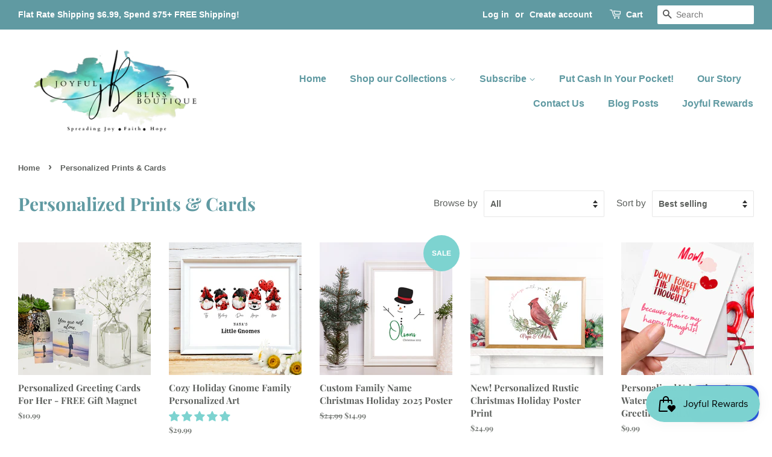

--- FILE ---
content_type: text/html; charset=utf-8
request_url: https://joyfulblissboutique.com/collections/personalized-arts
body_size: 88483
content:
<!doctype html>
<html class="no-js">
<head>

  <!-- Basic page needs ================================================== -->
  <meta charset="utf-8">
  <meta http-equiv="X-UA-Compatible" content="IE=edge,chrome=1">

  
  <link rel="shortcut icon" href="//joyfulblissboutique.com/cdn/shop/files/T_Shirt_Joyfulbb_logo_trans_1_32x32.png?v=1747265319" type="image/png" />
  

  <!-- Title and description ================================================== -->
  <title>
  Personalized Prints &amp; Cards &ndash; Joyful Bliss Boutique 
  </title>

  

  <!-- Social meta ================================================== -->
  <!-- /snippets/social-meta-tags.liquid -->




<meta property="og:site_name" content="Joyful Bliss Boutique ">
<meta property="og:url" content="https://joyfulblissboutique.com/collections/personalized-arts">
<meta property="og:title" content="Personalized Prints & Cards">
<meta property="og:type" content="product.group">
<meta property="og:description" content="Get inspirational gifts, books, and home decor, at JoyfulBB. We offer a variety of fabulous & unique deals for a modest lifestyle for both the family and the home to be "Beautiful Inside & Out".  ">

<meta property="og:image" content="http://joyfulblissboutique.com/cdn/shop/files/Untitled_design_71_1200x1200.png?v=1747267076">
<meta property="og:image:secure_url" content="https://joyfulblissboutique.com/cdn/shop/files/Untitled_design_71_1200x1200.png?v=1747267076">


<meta name="twitter:card" content="summary_large_image">
<meta name="twitter:title" content="Personalized Prints & Cards">
<meta name="twitter:description" content="Get inspirational gifts, books, and home decor, at JoyfulBB. We offer a variety of fabulous & unique deals for a modest lifestyle for both the family and the home to be "Beautiful Inside & Out".  ">


  <!-- Helpers ================================================== -->
  <link rel="canonical" href="https://joyfulblissboutique.com/collections/personalized-arts">
  <meta name="viewport" content="width=device-width,initial-scale=1">
  <meta name="theme-color" content="#7dd3d0">

  <!-- CSS ================================================== -->
  <link href="//joyfulblissboutique.com/cdn/shop/t/2/assets/timber.scss.css?v=171738846591210308231762640162" rel="stylesheet" type="text/css" media="all" />
  <link href="//joyfulblissboutique.com/cdn/shop/t/2/assets/theme.scss.css?v=32895907182503341181762640162" rel="stylesheet" type="text/css" media="all" />

  <script>
    window.theme = window.theme || {};

    var theme = {
      strings: {
        addToCart: "Add to Cart",
        soldOut: "Sold Out",
        unavailable: "Unavailable",
        zoomClose: "Close (Esc)",
        zoomPrev: "Previous (Left arrow key)",
        zoomNext: "Next (Right arrow key)",
        addressError: "Error looking up that address",
        addressNoResults: "No results for that address",
        addressQueryLimit: "You have exceeded the Google API usage limit. Consider upgrading to a \u003ca href=\"https:\/\/developers.google.com\/maps\/premium\/usage-limits\"\u003ePremium Plan\u003c\/a\u003e.",
        authError: "There was a problem authenticating your Google Maps API Key."
      },
      settings: {
        // Adding some settings to allow the editor to update correctly when they are changed
        enableWideLayout: true,
        typeAccentTransform: false,
        typeAccentSpacing: false,
        baseFontSize: '17px',
        headerBaseFontSize: '30px',
        accentFontSize: '16px'
      },
      variables: {
        mediaQueryMedium: 'screen and (max-width: 768px)',
        bpSmall: false
      },
      moneyFormat: "${{amount}}"
    }

    document.documentElement.className = document.documentElement.className.replace('no-js', 'supports-js');
  </script>

  <!-- Header hook for plugins ================================================== -->
  <script>window.performance && window.performance.mark && window.performance.mark('shopify.content_for_header.start');</script><meta id="shopify-digital-wallet" name="shopify-digital-wallet" content="/27382513767/digital_wallets/dialog">
<meta name="shopify-checkout-api-token" content="c1951c631654ba44df9a2e1786d5534e">
<meta id="in-context-paypal-metadata" data-shop-id="27382513767" data-venmo-supported="false" data-environment="production" data-locale="en_US" data-paypal-v4="true" data-currency="USD">
<link rel="alternate" type="application/atom+xml" title="Feed" href="/collections/personalized-arts.atom" />
<link rel="alternate" type="application/json+oembed" href="https://joyfulblissboutique.com/collections/personalized-arts.oembed">
<script async="async" src="/checkouts/internal/preloads.js?locale=en-US"></script>
<link rel="preconnect" href="https://shop.app" crossorigin="anonymous">
<script async="async" src="https://shop.app/checkouts/internal/preloads.js?locale=en-US&shop_id=27382513767" crossorigin="anonymous"></script>
<script id="apple-pay-shop-capabilities" type="application/json">{"shopId":27382513767,"countryCode":"US","currencyCode":"USD","merchantCapabilities":["supports3DS"],"merchantId":"gid:\/\/shopify\/Shop\/27382513767","merchantName":"Joyful Bliss Boutique ","requiredBillingContactFields":["postalAddress","email"],"requiredShippingContactFields":["postalAddress","email"],"shippingType":"shipping","supportedNetworks":["visa","masterCard","amex","discover","elo","jcb"],"total":{"type":"pending","label":"Joyful Bliss Boutique ","amount":"1.00"},"shopifyPaymentsEnabled":true,"supportsSubscriptions":true}</script>
<script id="shopify-features" type="application/json">{"accessToken":"c1951c631654ba44df9a2e1786d5534e","betas":["rich-media-storefront-analytics"],"domain":"joyfulblissboutique.com","predictiveSearch":true,"shopId":27382513767,"locale":"en"}</script>
<script>var Shopify = Shopify || {};
Shopify.shop = "joyful-bliss-boutique-llc.myshopify.com";
Shopify.locale = "en";
Shopify.currency = {"active":"USD","rate":"1.0"};
Shopify.country = "US";
Shopify.theme = {"name":"Minimal","id":79555493991,"schema_name":"Minimal","schema_version":"11.6.5","theme_store_id":380,"role":"main"};
Shopify.theme.handle = "null";
Shopify.theme.style = {"id":null,"handle":null};
Shopify.cdnHost = "joyfulblissboutique.com/cdn";
Shopify.routes = Shopify.routes || {};
Shopify.routes.root = "/";</script>
<script type="module">!function(o){(o.Shopify=o.Shopify||{}).modules=!0}(window);</script>
<script>!function(o){function n(){var o=[];function n(){o.push(Array.prototype.slice.apply(arguments))}return n.q=o,n}var t=o.Shopify=o.Shopify||{};t.loadFeatures=n(),t.autoloadFeatures=n()}(window);</script>
<script>
  window.ShopifyPay = window.ShopifyPay || {};
  window.ShopifyPay.apiHost = "shop.app\/pay";
  window.ShopifyPay.redirectState = null;
</script>
<script id="shop-js-analytics" type="application/json">{"pageType":"collection"}</script>
<script defer="defer" async type="module" src="//joyfulblissboutique.com/cdn/shopifycloud/shop-js/modules/v2/client.init-shop-cart-sync_C5BV16lS.en.esm.js"></script>
<script defer="defer" async type="module" src="//joyfulblissboutique.com/cdn/shopifycloud/shop-js/modules/v2/chunk.common_CygWptCX.esm.js"></script>
<script type="module">
  await import("//joyfulblissboutique.com/cdn/shopifycloud/shop-js/modules/v2/client.init-shop-cart-sync_C5BV16lS.en.esm.js");
await import("//joyfulblissboutique.com/cdn/shopifycloud/shop-js/modules/v2/chunk.common_CygWptCX.esm.js");

  window.Shopify.SignInWithShop?.initShopCartSync?.({"fedCMEnabled":true,"windoidEnabled":true});

</script>
<script>
  window.Shopify = window.Shopify || {};
  if (!window.Shopify.featureAssets) window.Shopify.featureAssets = {};
  window.Shopify.featureAssets['shop-js'] = {"shop-cart-sync":["modules/v2/client.shop-cart-sync_ZFArdW7E.en.esm.js","modules/v2/chunk.common_CygWptCX.esm.js"],"init-fed-cm":["modules/v2/client.init-fed-cm_CmiC4vf6.en.esm.js","modules/v2/chunk.common_CygWptCX.esm.js"],"shop-button":["modules/v2/client.shop-button_tlx5R9nI.en.esm.js","modules/v2/chunk.common_CygWptCX.esm.js"],"shop-cash-offers":["modules/v2/client.shop-cash-offers_DOA2yAJr.en.esm.js","modules/v2/chunk.common_CygWptCX.esm.js","modules/v2/chunk.modal_D71HUcav.esm.js"],"init-windoid":["modules/v2/client.init-windoid_sURxWdc1.en.esm.js","modules/v2/chunk.common_CygWptCX.esm.js"],"shop-toast-manager":["modules/v2/client.shop-toast-manager_ClPi3nE9.en.esm.js","modules/v2/chunk.common_CygWptCX.esm.js"],"init-shop-email-lookup-coordinator":["modules/v2/client.init-shop-email-lookup-coordinator_B8hsDcYM.en.esm.js","modules/v2/chunk.common_CygWptCX.esm.js"],"init-shop-cart-sync":["modules/v2/client.init-shop-cart-sync_C5BV16lS.en.esm.js","modules/v2/chunk.common_CygWptCX.esm.js"],"avatar":["modules/v2/client.avatar_BTnouDA3.en.esm.js"],"pay-button":["modules/v2/client.pay-button_FdsNuTd3.en.esm.js","modules/v2/chunk.common_CygWptCX.esm.js"],"init-customer-accounts":["modules/v2/client.init-customer-accounts_DxDtT_ad.en.esm.js","modules/v2/client.shop-login-button_C5VAVYt1.en.esm.js","modules/v2/chunk.common_CygWptCX.esm.js","modules/v2/chunk.modal_D71HUcav.esm.js"],"init-shop-for-new-customer-accounts":["modules/v2/client.init-shop-for-new-customer-accounts_ChsxoAhi.en.esm.js","modules/v2/client.shop-login-button_C5VAVYt1.en.esm.js","modules/v2/chunk.common_CygWptCX.esm.js","modules/v2/chunk.modal_D71HUcav.esm.js"],"shop-login-button":["modules/v2/client.shop-login-button_C5VAVYt1.en.esm.js","modules/v2/chunk.common_CygWptCX.esm.js","modules/v2/chunk.modal_D71HUcav.esm.js"],"init-customer-accounts-sign-up":["modules/v2/client.init-customer-accounts-sign-up_CPSyQ0Tj.en.esm.js","modules/v2/client.shop-login-button_C5VAVYt1.en.esm.js","modules/v2/chunk.common_CygWptCX.esm.js","modules/v2/chunk.modal_D71HUcav.esm.js"],"shop-follow-button":["modules/v2/client.shop-follow-button_Cva4Ekp9.en.esm.js","modules/v2/chunk.common_CygWptCX.esm.js","modules/v2/chunk.modal_D71HUcav.esm.js"],"checkout-modal":["modules/v2/client.checkout-modal_BPM8l0SH.en.esm.js","modules/v2/chunk.common_CygWptCX.esm.js","modules/v2/chunk.modal_D71HUcav.esm.js"],"lead-capture":["modules/v2/client.lead-capture_Bi8yE_yS.en.esm.js","modules/v2/chunk.common_CygWptCX.esm.js","modules/v2/chunk.modal_D71HUcav.esm.js"],"shop-login":["modules/v2/client.shop-login_D6lNrXab.en.esm.js","modules/v2/chunk.common_CygWptCX.esm.js","modules/v2/chunk.modal_D71HUcav.esm.js"],"payment-terms":["modules/v2/client.payment-terms_CZxnsJam.en.esm.js","modules/v2/chunk.common_CygWptCX.esm.js","modules/v2/chunk.modal_D71HUcav.esm.js"]};
</script>
<script>(function() {
  var isLoaded = false;
  function asyncLoad() {
    if (isLoaded) return;
    isLoaded = true;
    var urls = ["https:\/\/chimpstatic.com\/mcjs-connected\/js\/users\/d364abb5c53de856e490ba373\/7ae33ce9381b9f1738314ee29.js?shop=joyful-bliss-boutique-llc.myshopify.com","https:\/\/front.optimonk.com\/public\/131072\/shopify\/preload.js?shop=joyful-bliss-boutique-llc.myshopify.com","https:\/\/static.klaviyo.com\/onsite\/js\/WbvsRB\/klaviyo.js?company_id=WbvsRB\u0026shop=joyful-bliss-boutique-llc.myshopify.com","https:\/\/cdn.autoketing.org\/sdk-cdn\/sales-pop\/dist\/sales-pop-embed.js?t=1732585537463857432\u0026shop=joyful-bliss-boutique-llc.myshopify.com","\/\/cdn.shopify.com\/proxy\/3563659f54e76f444c09d48b321305bc92ee8d89efe6a5e8257b42812f78d5f0\/api.goaffpro.com\/loader.js?shop=joyful-bliss-boutique-llc.myshopify.com\u0026sp-cache-control=cHVibGljLCBtYXgtYWdlPTkwMA"];
    for (var i = 0; i < urls.length; i++) {
      var s = document.createElement('script');
      s.type = 'text/javascript';
      s.async = true;
      s.src = urls[i];
      var x = document.getElementsByTagName('script')[0];
      x.parentNode.insertBefore(s, x);
    }
  };
  if(window.attachEvent) {
    window.attachEvent('onload', asyncLoad);
  } else {
    window.addEventListener('load', asyncLoad, false);
  }
})();</script>
<script id="__st">var __st={"a":27382513767,"offset":-28800,"reqid":"e2a28150-33d7-4356-b863-fdced5e1ee64-1768804553","pageurl":"joyfulblissboutique.com\/collections\/personalized-arts","u":"d882078cc3b1","p":"collection","rtyp":"collection","rid":269835665511};</script>
<script>window.ShopifyPaypalV4VisibilityTracking = true;</script>
<script id="captcha-bootstrap">!function(){'use strict';const t='contact',e='account',n='new_comment',o=[[t,t],['blogs',n],['comments',n],[t,'customer']],c=[[e,'customer_login'],[e,'guest_login'],[e,'recover_customer_password'],[e,'create_customer']],r=t=>t.map((([t,e])=>`form[action*='/${t}']:not([data-nocaptcha='true']) input[name='form_type'][value='${e}']`)).join(','),a=t=>()=>t?[...document.querySelectorAll(t)].map((t=>t.form)):[];function s(){const t=[...o],e=r(t);return a(e)}const i='password',u='form_key',d=['recaptcha-v3-token','g-recaptcha-response','h-captcha-response',i],f=()=>{try{return window.sessionStorage}catch{return}},m='__shopify_v',_=t=>t.elements[u];function p(t,e,n=!1){try{const o=window.sessionStorage,c=JSON.parse(o.getItem(e)),{data:r}=function(t){const{data:e,action:n}=t;return t[m]||n?{data:e,action:n}:{data:t,action:n}}(c);for(const[e,n]of Object.entries(r))t.elements[e]&&(t.elements[e].value=n);n&&o.removeItem(e)}catch(o){console.error('form repopulation failed',{error:o})}}const l='form_type',E='cptcha';function T(t){t.dataset[E]=!0}const w=window,h=w.document,L='Shopify',v='ce_forms',y='captcha';let A=!1;((t,e)=>{const n=(g='f06e6c50-85a8-45c8-87d0-21a2b65856fe',I='https://cdn.shopify.com/shopifycloud/storefront-forms-hcaptcha/ce_storefront_forms_captcha_hcaptcha.v1.5.2.iife.js',D={infoText:'Protected by hCaptcha',privacyText:'Privacy',termsText:'Terms'},(t,e,n)=>{const o=w[L][v],c=o.bindForm;if(c)return c(t,g,e,D).then(n);var r;o.q.push([[t,g,e,D],n]),r=I,A||(h.body.append(Object.assign(h.createElement('script'),{id:'captcha-provider',async:!0,src:r})),A=!0)});var g,I,D;w[L]=w[L]||{},w[L][v]=w[L][v]||{},w[L][v].q=[],w[L][y]=w[L][y]||{},w[L][y].protect=function(t,e){n(t,void 0,e),T(t)},Object.freeze(w[L][y]),function(t,e,n,w,h,L){const[v,y,A,g]=function(t,e,n){const i=e?o:[],u=t?c:[],d=[...i,...u],f=r(d),m=r(i),_=r(d.filter((([t,e])=>n.includes(e))));return[a(f),a(m),a(_),s()]}(w,h,L),I=t=>{const e=t.target;return e instanceof HTMLFormElement?e:e&&e.form},D=t=>v().includes(t);t.addEventListener('submit',(t=>{const e=I(t);if(!e)return;const n=D(e)&&!e.dataset.hcaptchaBound&&!e.dataset.recaptchaBound,o=_(e),c=g().includes(e)&&(!o||!o.value);(n||c)&&t.preventDefault(),c&&!n&&(function(t){try{if(!f())return;!function(t){const e=f();if(!e)return;const n=_(t);if(!n)return;const o=n.value;o&&e.removeItem(o)}(t);const e=Array.from(Array(32),(()=>Math.random().toString(36)[2])).join('');!function(t,e){_(t)||t.append(Object.assign(document.createElement('input'),{type:'hidden',name:u})),t.elements[u].value=e}(t,e),function(t,e){const n=f();if(!n)return;const o=[...t.querySelectorAll(`input[type='${i}']`)].map((({name:t})=>t)),c=[...d,...o],r={};for(const[a,s]of new FormData(t).entries())c.includes(a)||(r[a]=s);n.setItem(e,JSON.stringify({[m]:1,action:t.action,data:r}))}(t,e)}catch(e){console.error('failed to persist form',e)}}(e),e.submit())}));const S=(t,e)=>{t&&!t.dataset[E]&&(n(t,e.some((e=>e===t))),T(t))};for(const o of['focusin','change'])t.addEventListener(o,(t=>{const e=I(t);D(e)&&S(e,y())}));const B=e.get('form_key'),M=e.get(l),P=B&&M;t.addEventListener('DOMContentLoaded',(()=>{const t=y();if(P)for(const e of t)e.elements[l].value===M&&p(e,B);[...new Set([...A(),...v().filter((t=>'true'===t.dataset.shopifyCaptcha))])].forEach((e=>S(e,t)))}))}(h,new URLSearchParams(w.location.search),n,t,e,['guest_login'])})(!0,!0)}();</script>
<script integrity="sha256-4kQ18oKyAcykRKYeNunJcIwy7WH5gtpwJnB7kiuLZ1E=" data-source-attribution="shopify.loadfeatures" defer="defer" src="//joyfulblissboutique.com/cdn/shopifycloud/storefront/assets/storefront/load_feature-a0a9edcb.js" crossorigin="anonymous"></script>
<script crossorigin="anonymous" defer="defer" src="//joyfulblissboutique.com/cdn/shopifycloud/storefront/assets/shopify_pay/storefront-65b4c6d7.js?v=20250812"></script>
<script data-source-attribution="shopify.dynamic_checkout.dynamic.init">var Shopify=Shopify||{};Shopify.PaymentButton=Shopify.PaymentButton||{isStorefrontPortableWallets:!0,init:function(){window.Shopify.PaymentButton.init=function(){};var t=document.createElement("script");t.src="https://joyfulblissboutique.com/cdn/shopifycloud/portable-wallets/latest/portable-wallets.en.js",t.type="module",document.head.appendChild(t)}};
</script>
<script data-source-attribution="shopify.dynamic_checkout.buyer_consent">
  function portableWalletsHideBuyerConsent(e){var t=document.getElementById("shopify-buyer-consent"),n=document.getElementById("shopify-subscription-policy-button");t&&n&&(t.classList.add("hidden"),t.setAttribute("aria-hidden","true"),n.removeEventListener("click",e))}function portableWalletsShowBuyerConsent(e){var t=document.getElementById("shopify-buyer-consent"),n=document.getElementById("shopify-subscription-policy-button");t&&n&&(t.classList.remove("hidden"),t.removeAttribute("aria-hidden"),n.addEventListener("click",e))}window.Shopify?.PaymentButton&&(window.Shopify.PaymentButton.hideBuyerConsent=portableWalletsHideBuyerConsent,window.Shopify.PaymentButton.showBuyerConsent=portableWalletsShowBuyerConsent);
</script>
<script data-source-attribution="shopify.dynamic_checkout.cart.bootstrap">document.addEventListener("DOMContentLoaded",(function(){function t(){return document.querySelector("shopify-accelerated-checkout-cart, shopify-accelerated-checkout")}if(t())Shopify.PaymentButton.init();else{new MutationObserver((function(e,n){t()&&(Shopify.PaymentButton.init(),n.disconnect())})).observe(document.body,{childList:!0,subtree:!0})}}));
</script>
<link id="shopify-accelerated-checkout-styles" rel="stylesheet" media="screen" href="https://joyfulblissboutique.com/cdn/shopifycloud/portable-wallets/latest/accelerated-checkout-backwards-compat.css" crossorigin="anonymous">
<style id="shopify-accelerated-checkout-cart">
        #shopify-buyer-consent {
  margin-top: 1em;
  display: inline-block;
  width: 100%;
}

#shopify-buyer-consent.hidden {
  display: none;
}

#shopify-subscription-policy-button {
  background: none;
  border: none;
  padding: 0;
  text-decoration: underline;
  font-size: inherit;
  cursor: pointer;
}

#shopify-subscription-policy-button::before {
  box-shadow: none;
}

      </style>

<script>window.performance && window.performance.mark && window.performance.mark('shopify.content_for_header.end');</script>

<script>window.BOLD = window.BOLD || {};
    window.BOLD.common = window.BOLD.common || {};
    window.BOLD.common.Shopify = window.BOLD.common.Shopify || {};
    window.BOLD.common.Shopify.shop = {
      domain: 'joyfulblissboutique.com',
      permanent_domain: 'joyful-bliss-boutique-llc.myshopify.com',
      url: 'https://joyfulblissboutique.com',
      secure_url: 'https://joyfulblissboutique.com',
      money_format: "${{amount}}",
      currency: "USD"
    };
    window.BOLD.common.Shopify.customer = {
      id: null,
      tags: null,
    };
    window.BOLD.common.Shopify.cart = {"note":null,"attributes":{},"original_total_price":0,"total_price":0,"total_discount":0,"total_weight":0.0,"item_count":0,"items":[],"requires_shipping":false,"currency":"USD","items_subtotal_price":0,"cart_level_discount_applications":[],"checkout_charge_amount":0};
    window.BOLD.common.template = 'collection';window.BOLD.common.Shopify.formatMoney = function(money, format) {
        function n(t, e) {
            return "undefined" == typeof t ? e : t
        }
        function r(t, e, r, i) {
            if (e = n(e, 2),
                r = n(r, ","),
                i = n(i, "."),
            isNaN(t) || null == t)
                return 0;
            t = (t / 100).toFixed(e);
            var o = t.split(".")
                , a = o[0].replace(/(\d)(?=(\d\d\d)+(?!\d))/g, "$1" + r)
                , s = o[1] ? i + o[1] : "";
            return a + s
        }
        "string" == typeof money && (money = money.replace(".", ""));
        var i = ""
            , o = /\{\{\s*(\w+)\s*\}\}/
            , a = format || window.BOLD.common.Shopify.shop.money_format || window.Shopify.money_format || "$ {{ amount }}";
        switch (a.match(o)[1]) {
            case "amount":
                i = r(money, 2, ",", ".");
                break;
            case "amount_no_decimals":
                i = r(money, 0, ",", ".");
                break;
            case "amount_with_comma_separator":
                i = r(money, 2, ".", ",");
                break;
            case "amount_no_decimals_with_comma_separator":
                i = r(money, 0, ".", ",");
                break;
            case "amount_with_space_separator":
                i = r(money, 2, " ", ",");
                break;
            case "amount_no_decimals_with_space_separator":
                i = r(money, 0, " ", ",");
                break;
            case "amount_with_apostrophe_separator":
                i = r(money, 2, "'", ".");
                break;
        }
        return a.replace(o, i);
    };
    window.BOLD.common.Shopify.saveProduct = function (handle, product) {
      if (typeof handle === 'string' && typeof window.BOLD.common.Shopify.products[handle] === 'undefined') {
        if (typeof product === 'number') {
          window.BOLD.common.Shopify.handles[product] = handle;
          product = { id: product };
        }
        window.BOLD.common.Shopify.products[handle] = product;
      }
    };
    window.BOLD.common.Shopify.saveVariant = function (variant_id, variant) {
      if (typeof variant_id === 'number' && typeof window.BOLD.common.Shopify.variants[variant_id] === 'undefined') {
        window.BOLD.common.Shopify.variants[variant_id] = variant;
      }
    };window.BOLD.common.Shopify.products = window.BOLD.common.Shopify.products || {};
    window.BOLD.common.Shopify.variants = window.BOLD.common.Shopify.variants || {};
    window.BOLD.common.Shopify.handles = window.BOLD.common.Shopify.handles || {};window.BOLD.common.Shopify.saveProduct(null, null);window.BOLD.apps_installed = {"Product Upsell":3} || {};window.BOLD.common.Shopify.saveProduct("new-product", 4383570296935);window.BOLD.common.Shopify.saveVariant(32665692373095, { product_id: 4383570296935, product_handle: "new-product", price: 1099, group_id: '', csp_metafield: {}});window.BOLD.common.Shopify.saveVariant(32665692438631, { product_id: 4383570296935, product_handle: "new-product", price: 1099, group_id: '', csp_metafield: {}});window.BOLD.common.Shopify.saveVariant(32665692504167, { product_id: 4383570296935, product_handle: "new-product", price: 1099, group_id: '', csp_metafield: {}});window.BOLD.common.Shopify.saveVariant(32665692569703, { product_id: 4383570296935, product_handle: "new-product", price: 1099, group_id: '', csp_metafield: {}});window.BOLD.common.Shopify.saveProduct("nana-s-little-gnome-family-personalized-art", 6693857329255);window.BOLD.common.Shopify.saveVariant(39864484331623, { product_id: 6693857329255, product_handle: "nana-s-little-gnome-family-personalized-art", price: 2999, group_id: '', csp_metafield: {}});window.BOLD.common.Shopify.saveProduct("new-custom-family-name-christmas-holiday-2023-poster", 6831122612327);window.BOLD.common.Shopify.saveVariant(40220702474343, { product_id: 6831122612327, product_handle: "new-custom-family-name-christmas-holiday-2023-poster", price: 1499, group_id: '', csp_metafield: {}});window.BOLD.common.Shopify.saveProduct("new-personalized-rustic-christmas-holiday-poster-print", 7163124875367);window.BOLD.common.Shopify.saveVariant(41097451044967, { product_id: 7163124875367, product_handle: "new-personalized-rustic-christmas-holiday-poster-print", price: 2499, group_id: '', csp_metafield: {}});window.BOLD.common.Shopify.saveProduct("new-joy-delight-valentine-die-cut-sticker-cards", 6739589988455);window.BOLD.common.Shopify.saveVariant(40000680493159, { product_id: 6739589988455, product_handle: "new-joy-delight-valentine-die-cut-sticker-cards", price: 999, group_id: '', csp_metafield: {}});window.BOLD.common.Shopify.saveVariant(40000680132711, { product_id: 6739589988455, product_handle: "new-joy-delight-valentine-die-cut-sticker-cards", price: 999, group_id: '', csp_metafield: {}});window.BOLD.common.Shopify.saveVariant(40000680067175, { product_id: 6739589988455, product_handle: "new-joy-delight-valentine-die-cut-sticker-cards", price: 999, group_id: '', csp_metafield: {}});window.BOLD.common.Shopify.saveVariant(40000680296551, { product_id: 6739589988455, product_handle: "new-joy-delight-valentine-die-cut-sticker-cards", price: 999, group_id: '', csp_metafield: {}});window.BOLD.common.Shopify.saveVariant(40000680394855, { product_id: 6739589988455, product_handle: "new-joy-delight-valentine-die-cut-sticker-cards", price: 999, group_id: '', csp_metafield: {}});window.BOLD.common.Shopify.saveVariant(40000680165479, { product_id: 6739589988455, product_handle: "new-joy-delight-valentine-die-cut-sticker-cards", price: 999, group_id: '', csp_metafield: {}});window.BOLD.common.Shopify.saveVariant(40000680427623, { product_id: 6739589988455, product_handle: "new-joy-delight-valentine-die-cut-sticker-cards", price: 999, group_id: '', csp_metafield: {}});window.BOLD.common.Shopify.saveVariant(40000680329319, { product_id: 6739589988455, product_handle: "new-joy-delight-valentine-die-cut-sticker-cards", price: 999, group_id: '', csp_metafield: {}});window.BOLD.common.Shopify.saveVariant(40000680231015, { product_id: 6739589988455, product_handle: "new-joy-delight-valentine-die-cut-sticker-cards", price: 999, group_id: '', csp_metafield: {}});window.BOLD.common.Shopify.saveVariant(40000680099943, { product_id: 6739589988455, product_handle: "new-joy-delight-valentine-die-cut-sticker-cards", price: 999, group_id: '', csp_metafield: {}});window.BOLD.common.Shopify.saveVariant(40000680263783, { product_id: 6739589988455, product_handle: "new-joy-delight-valentine-die-cut-sticker-cards", price: 999, group_id: '', csp_metafield: {}});window.BOLD.common.Shopify.saveVariant(40000680198247, { product_id: 6739589988455, product_handle: "new-joy-delight-valentine-die-cut-sticker-cards", price: 999, group_id: '', csp_metafield: {}});window.BOLD.common.Shopify.saveVariant(40000680362087, { product_id: 6739589988455, product_handle: "new-joy-delight-valentine-die-cut-sticker-cards", price: 999, group_id: '', csp_metafield: {}});window.BOLD.common.Shopify.saveVariant(40000680460391, { product_id: 6739589988455, product_handle: "new-joy-delight-valentine-die-cut-sticker-cards", price: 999, group_id: '', csp_metafield: {}});window.BOLD.common.Shopify.saveProduct("new-mothers-day-trendy-sticker-greeting-cards", 6752482132071);window.BOLD.common.Shopify.saveVariant(40046234992743, { product_id: 6752482132071, product_handle: "new-mothers-day-trendy-sticker-greeting-cards", price: 999, group_id: '', csp_metafield: {}});window.BOLD.common.Shopify.saveVariant(40046235091047, { product_id: 6752482132071, product_handle: "new-mothers-day-trendy-sticker-greeting-cards", price: 999, group_id: '', csp_metafield: {}});window.BOLD.common.Shopify.saveVariant(40046235353191, { product_id: 6752482132071, product_handle: "new-mothers-day-trendy-sticker-greeting-cards", price: 999, group_id: '', csp_metafield: {}});window.BOLD.common.Shopify.saveVariant(40046235287655, { product_id: 6752482132071, product_handle: "new-mothers-day-trendy-sticker-greeting-cards", price: 999, group_id: '', csp_metafield: {}});window.BOLD.common.Shopify.saveVariant(40046235123815, { product_id: 6752482132071, product_handle: "new-mothers-day-trendy-sticker-greeting-cards", price: 999, group_id: '', csp_metafield: {}});window.BOLD.common.Shopify.saveVariant(40046235156583, { product_id: 6752482132071, product_handle: "new-mothers-day-trendy-sticker-greeting-cards", price: 999, group_id: '', csp_metafield: {}});window.BOLD.common.Shopify.saveVariant(40046234959975, { product_id: 6752482132071, product_handle: "new-mothers-day-trendy-sticker-greeting-cards", price: 999, group_id: '', csp_metafield: {}});window.BOLD.common.Shopify.saveVariant(40046235320423, { product_id: 6752482132071, product_handle: "new-mothers-day-trendy-sticker-greeting-cards", price: 999, group_id: '', csp_metafield: {}});window.BOLD.common.Shopify.saveVariant(40046235189351, { product_id: 6752482132071, product_handle: "new-mothers-day-trendy-sticker-greeting-cards", price: 999, group_id: '', csp_metafield: {}});window.BOLD.common.Shopify.saveVariant(40046235025511, { product_id: 6752482132071, product_handle: "new-mothers-day-trendy-sticker-greeting-cards", price: 999, group_id: '', csp_metafield: {}});window.BOLD.common.Shopify.saveVariant(40047000911975, { product_id: 6752482132071, product_handle: "new-mothers-day-trendy-sticker-greeting-cards", price: 999, group_id: '', csp_metafield: {}});window.BOLD.common.Shopify.saveVariant(40046235222119, { product_id: 6752482132071, product_handle: "new-mothers-day-trendy-sticker-greeting-cards", price: 999, group_id: '', csp_metafield: {}});window.BOLD.common.Shopify.saveVariant(40046235058279, { product_id: 6752482132071, product_handle: "new-mothers-day-trendy-sticker-greeting-cards", price: 999, group_id: '', csp_metafield: {}});window.BOLD.common.Shopify.saveVariant(40046234927207, { product_id: 6752482132071, product_handle: "new-mothers-day-trendy-sticker-greeting-cards", price: 999, group_id: '', csp_metafield: {}});window.BOLD.common.Shopify.saveVariant(40046235254887, { product_id: 6752482132071, product_handle: "new-mothers-day-trendy-sticker-greeting-cards", price: 999, group_id: '', csp_metafield: {}});window.BOLD.common.Shopify.saveVariant(40047000977511, { product_id: 6752482132071, product_handle: "new-mothers-day-trendy-sticker-greeting-cards", price: 999, group_id: '', csp_metafield: {}});window.BOLD.common.Shopify.saveVariant(40047001010279, { product_id: 6752482132071, product_handle: "new-mothers-day-trendy-sticker-greeting-cards", price: 999, group_id: '', csp_metafield: {}});window.BOLD.common.Shopify.saveVariant(40047001043047, { product_id: 6752482132071, product_handle: "new-mothers-day-trendy-sticker-greeting-cards", price: 999, group_id: '', csp_metafield: {}});window.BOLD.common.Shopify.saveVariant(40047001075815, { product_id: 6752482132071, product_handle: "new-mothers-day-trendy-sticker-greeting-cards", price: 999, group_id: '', csp_metafield: {}});window.BOLD.common.Shopify.saveVariant(40047001108583, { product_id: 6752482132071, product_handle: "new-mothers-day-trendy-sticker-greeting-cards", price: 999, group_id: '', csp_metafield: {}});window.BOLD.common.Shopify.saveVariant(40047001141351, { product_id: 6752482132071, product_handle: "new-mothers-day-trendy-sticker-greeting-cards", price: 999, group_id: '', csp_metafield: {}});window.BOLD.common.Shopify.saveVariant(40047001174119, { product_id: 6752482132071, product_handle: "new-mothers-day-trendy-sticker-greeting-cards", price: 999, group_id: '', csp_metafield: {}});window.BOLD.common.Shopify.saveVariant(40047001206887, { product_id: 6752482132071, product_handle: "new-mothers-day-trendy-sticker-greeting-cards", price: 999, group_id: '', csp_metafield: {}});window.BOLD.common.Shopify.saveVariant(40047001239655, { product_id: 6752482132071, product_handle: "new-mothers-day-trendy-sticker-greeting-cards", price: 999, group_id: '', csp_metafield: {}});window.BOLD.common.Shopify.saveVariant(40047001272423, { product_id: 6752482132071, product_handle: "new-mothers-day-trendy-sticker-greeting-cards", price: 999, group_id: '', csp_metafield: {}});window.BOLD.common.Shopify.saveVariant(40047001305191, { product_id: 6752482132071, product_handle: "new-mothers-day-trendy-sticker-greeting-cards", price: 999, group_id: '', csp_metafield: {}});window.BOLD.common.Shopify.saveProduct("new-ugly-christmas-sweater-family-portrait", 6840316723303);window.BOLD.common.Shopify.saveVariant(40248204787815, { product_id: 6840316723303, product_handle: "new-ugly-christmas-sweater-family-portrait", price: 1999, group_id: '', csp_metafield: {}});window.BOLD.common.Shopify.saveProduct("nanas-family-birthdate-reminder-portrait", 6758899548263);window.BOLD.common.Shopify.saveVariant(40079623159911, { product_id: 6758899548263, product_handle: "nanas-family-birthdate-reminder-portrait", price: 1999, group_id: '', csp_metafield: {}});window.BOLD.common.Shopify.saveVariant(40079623192679, { product_id: 6758899548263, product_handle: "nanas-family-birthdate-reminder-portrait", price: 1999, group_id: '', csp_metafield: {}});window.BOLD.common.Shopify.saveProduct("new-mamas-family-birthday-gemstone-bouquet-keepsake-print", 6752689881191);window.BOLD.common.Shopify.saveVariant(40047046754407, { product_id: 6752689881191, product_handle: "new-mamas-family-birthday-gemstone-bouquet-keepsake-print", price: 2999, group_id: '', csp_metafield: {}});window.BOLD.common.Shopify.metafields = window.BOLD.common.Shopify.metafields || {};window.BOLD.common.Shopify.metafields["bold_rp"] = {};window.BOLD.common.Shopify.metafields["bold_csp_defaults"] = {};window.BOLD.common.cacheParams = window.BOLD.common.cacheParams || {};
</script><link href="//joyfulblissboutique.com/cdn/shop/t/2/assets/bold-upsell.css?v=51915886505602322711583526313" rel="stylesheet" type="text/css" media="all" />
<link href="//joyfulblissboutique.com/cdn/shop/t/2/assets/bold-upsell-custom.css?v=150135899998303055901583526315" rel="stylesheet" type="text/css" media="all" /><script src="//joyfulblissboutique.com/cdn/shop/t/2/assets/jquery-2.2.3.min.js?v=58211863146907186831573849493" type="text/javascript"></script>

  <script src="//joyfulblissboutique.com/cdn/shop/t/2/assets/lazysizes.min.js?v=155223123402716617051573849494" async="async"></script>

  
  
<!-- Hotjar Tracking Code for https://www.facebook.com/joyfulblissboutique28 -->
<script>
    (function(h,o,t,j,a,r){
        h.hj=h.hj||function(){(h.hj.q=h.hj.q||[]).push(arguments)};
        h._hjSettings={hjid:917943,hjsv:6};
        a=o.getElementsByTagName('head')[0];
        r=o.createElement('script');r.async=1;
        r.src=t+h._hjSettings.hjid+j+h._hjSettings.hjsv;
        a.appendChild(r);
    })(window,document,'https://static.hotjar.com/c/hotjar-','.js?sv=');
</script>
  
<!-- Start of Judge.me Core -->
<link rel="dns-prefetch" href="https://cdn.judge.me/">
<script data-cfasync='false' class='jdgm-settings-script'>window.jdgmSettings={"pagination":5,"disable_web_reviews":false,"badge_no_review_text":"No reviews","badge_n_reviews_text":"{{ n }} review/reviews","hide_badge_preview_if_no_reviews":true,"badge_hide_text":false,"enforce_center_preview_badge":false,"widget_title":"Customer Reviews","widget_open_form_text":"Write a review","widget_close_form_text":"Cancel review","widget_refresh_page_text":"Refresh page","widget_summary_text":"Based on {{ number_of_reviews }} review/reviews","widget_no_review_text":"Be the first to write a review","widget_name_field_text":"Display name","widget_verified_name_field_text":"Verified Name (public)","widget_name_placeholder_text":"Display name","widget_required_field_error_text":"This field is required.","widget_email_field_text":"Email address","widget_verified_email_field_text":"Verified Email (private, can not be edited)","widget_email_placeholder_text":"Your email address","widget_email_field_error_text":"Please enter a valid email address.","widget_rating_field_text":"Rating","widget_review_title_field_text":"Review Title","widget_review_title_placeholder_text":"Give your review a title","widget_review_body_field_text":"Review content","widget_review_body_placeholder_text":"Start writing here...","widget_pictures_field_text":"Picture/Video (optional)","widget_submit_review_text":"Submit Review","widget_submit_verified_review_text":"Submit Verified Review","widget_submit_success_msg_with_auto_publish":"Thank you! Please refresh the page in a few moments to see your review. You can remove or edit your review by logging into \u003ca href='https://judge.me/login' target='_blank' rel='nofollow noopener'\u003eJudge.me\u003c/a\u003e","widget_submit_success_msg_no_auto_publish":"Thank you! Your review will be published as soon as it is approved by the shop admin. You can remove or edit your review by logging into \u003ca href='https://judge.me/login' target='_blank' rel='nofollow noopener'\u003eJudge.me\u003c/a\u003e","widget_show_default_reviews_out_of_total_text":"Showing {{ n_reviews_shown }} out of {{ n_reviews }} reviews.","widget_show_all_link_text":"Show all","widget_show_less_link_text":"Show less","widget_author_said_text":"{{ reviewer_name }} said:","widget_days_text":"{{ n }} days ago","widget_weeks_text":"{{ n }} week/weeks ago","widget_months_text":"{{ n }} month/months ago","widget_years_text":"{{ n }} year/years ago","widget_yesterday_text":"Yesterday","widget_today_text":"Today","widget_replied_text":"\u003e\u003e {{ shop_name }} replied:","widget_read_more_text":"Read more","widget_reviewer_name_as_initial":"","widget_rating_filter_color":"","widget_rating_filter_see_all_text":"See all reviews","widget_sorting_most_recent_text":"Most Recent","widget_sorting_highest_rating_text":"Highest Rating","widget_sorting_lowest_rating_text":"Lowest Rating","widget_sorting_with_pictures_text":"Only Pictures","widget_sorting_most_helpful_text":"Most Helpful","widget_open_question_form_text":"Ask a question","widget_reviews_subtab_text":"Reviews","widget_questions_subtab_text":"Questions","widget_question_label_text":"Question","widget_answer_label_text":"Answer","widget_question_placeholder_text":"Write your question here","widget_submit_question_text":"Submit Question","widget_question_submit_success_text":"Thank you for your question! We will notify you once it gets answered.","verified_badge_text":"Verified","verified_badge_bg_color":"","verified_badge_text_color":"","verified_badge_placement":"left-of-reviewer-name","widget_review_max_height":"","widget_hide_border":false,"widget_social_share":false,"widget_thumb":false,"widget_review_location_show":false,"widget_location_format":"","all_reviews_include_out_of_store_products":true,"all_reviews_out_of_store_text":"(out of store)","all_reviews_pagination":100,"all_reviews_product_name_prefix_text":"about","enable_review_pictures":false,"enable_question_anwser":false,"widget_theme":"","review_date_format":"mm/dd/yyyy","default_sort_method":"most-recent","widget_product_reviews_subtab_text":"Product Reviews","widget_shop_reviews_subtab_text":"Shop Reviews","widget_other_products_reviews_text":"Reviews for other products","widget_store_reviews_subtab_text":"Store reviews","widget_no_store_reviews_text":"This store hasn't received any reviews yet","widget_web_restriction_product_reviews_text":"This product hasn't received any reviews yet","widget_no_items_text":"No items found","widget_show_more_text":"Show more","widget_write_a_store_review_text":"Write a Store Review","widget_other_languages_heading":"Reviews in Other Languages","widget_translate_review_text":"Translate review to {{ language }}","widget_translating_review_text":"Translating...","widget_show_original_translation_text":"Show original ({{ language }})","widget_translate_review_failed_text":"Review couldn't be translated.","widget_translate_review_retry_text":"Retry","widget_translate_review_try_again_later_text":"Try again later","show_product_url_for_grouped_product":false,"widget_sorting_pictures_first_text":"Pictures First","show_pictures_on_all_rev_page_mobile":false,"show_pictures_on_all_rev_page_desktop":false,"floating_tab_hide_mobile_install_preference":false,"floating_tab_button_name":"★ Reviews","floating_tab_title":"Let customers speak for us","floating_tab_button_color":"","floating_tab_button_background_color":"","floating_tab_url":"","floating_tab_url_enabled":false,"floating_tab_tab_style":"text","all_reviews_text_badge_text":"Customers rate us {{ shop.metafields.judgeme.all_reviews_rating | round: 1 }}/5 based on {{ shop.metafields.judgeme.all_reviews_count }} reviews.","all_reviews_text_badge_text_branded_style":"{{ shop.metafields.judgeme.all_reviews_rating | round: 1 }} out of 5 stars based on {{ shop.metafields.judgeme.all_reviews_count }} reviews","is_all_reviews_text_badge_a_link":false,"show_stars_for_all_reviews_text_badge":false,"all_reviews_text_badge_url":"","all_reviews_text_style":"text","all_reviews_text_color_style":"judgeme_brand_color","all_reviews_text_color":"#108474","all_reviews_text_show_jm_brand":true,"featured_carousel_show_header":true,"featured_carousel_title":"Let customers speak for us","testimonials_carousel_title":"Customers are saying","videos_carousel_title":"Real customer stories","cards_carousel_title":"Customers are saying","featured_carousel_count_text":"from {{ n }} reviews","featured_carousel_add_link_to_all_reviews_page":false,"featured_carousel_url":"","featured_carousel_show_images":true,"featured_carousel_autoslide_interval":5,"featured_carousel_arrows_on_the_sides":false,"featured_carousel_height":250,"featured_carousel_width":80,"featured_carousel_image_size":0,"featured_carousel_image_height":250,"featured_carousel_arrow_color":"#eeeeee","verified_count_badge_style":"vintage","verified_count_badge_orientation":"horizontal","verified_count_badge_color_style":"judgeme_brand_color","verified_count_badge_color":"#108474","is_verified_count_badge_a_link":false,"verified_count_badge_url":"","verified_count_badge_show_jm_brand":true,"widget_rating_preset_default":5,"widget_first_sub_tab":"product-reviews","widget_show_histogram":true,"widget_histogram_use_custom_color":false,"widget_pagination_use_custom_color":false,"widget_star_use_custom_color":false,"widget_verified_badge_use_custom_color":false,"widget_write_review_use_custom_color":false,"picture_reminder_submit_button":"Upload Pictures","enable_review_videos":false,"mute_video_by_default":false,"widget_sorting_videos_first_text":"Videos First","widget_review_pending_text":"Pending","featured_carousel_items_for_large_screen":3,"social_share_options_order":"Facebook,Twitter","remove_microdata_snippet":false,"disable_json_ld":false,"enable_json_ld_products":false,"preview_badge_show_question_text":false,"preview_badge_no_question_text":"No questions","preview_badge_n_question_text":"{{ number_of_questions }} question/questions","qa_badge_show_icon":false,"qa_badge_position":"same-row","remove_judgeme_branding":false,"widget_add_search_bar":false,"widget_search_bar_placeholder":"Search","widget_sorting_verified_only_text":"Verified only","featured_carousel_theme":"default","featured_carousel_show_rating":true,"featured_carousel_show_title":true,"featured_carousel_show_body":true,"featured_carousel_show_date":false,"featured_carousel_show_reviewer":true,"featured_carousel_show_product":false,"featured_carousel_header_background_color":"#108474","featured_carousel_header_text_color":"#ffffff","featured_carousel_name_product_separator":"reviewed","featured_carousel_full_star_background":"#108474","featured_carousel_empty_star_background":"#dadada","featured_carousel_vertical_theme_background":"#f9fafb","featured_carousel_verified_badge_enable":false,"featured_carousel_verified_badge_color":"#108474","featured_carousel_border_style":"round","featured_carousel_review_line_length_limit":3,"featured_carousel_more_reviews_button_text":"Read more reviews","featured_carousel_view_product_button_text":"View product","all_reviews_page_load_reviews_on":"scroll","all_reviews_page_load_more_text":"Load More Reviews","disable_fb_tab_reviews":false,"enable_ajax_cdn_cache":false,"widget_public_name_text":"displayed publicly like","default_reviewer_name":"John Smith","default_reviewer_name_has_non_latin":true,"widget_reviewer_anonymous":"Anonymous","medals_widget_title":"Judge.me Review Medals","medals_widget_background_color":"#f9fafb","medals_widget_position":"footer_all_pages","medals_widget_border_color":"#f9fafb","medals_widget_verified_text_position":"left","medals_widget_use_monochromatic_version":false,"medals_widget_elements_color":"#108474","show_reviewer_avatar":true,"widget_invalid_yt_video_url_error_text":"Not a YouTube video URL","widget_max_length_field_error_text":"Please enter no more than {0} characters.","widget_show_country_flag":false,"widget_show_collected_via_shop_app":true,"widget_verified_by_shop_badge_style":"light","widget_verified_by_shop_text":"Verified by Shop","widget_show_photo_gallery":false,"widget_load_with_code_splitting":true,"widget_ugc_install_preference":false,"widget_ugc_title":"Made by us, Shared by you","widget_ugc_subtitle":"Tag us to see your picture featured in our page","widget_ugc_arrows_color":"#ffffff","widget_ugc_primary_button_text":"Buy Now","widget_ugc_primary_button_background_color":"#108474","widget_ugc_primary_button_text_color":"#ffffff","widget_ugc_primary_button_border_width":"0","widget_ugc_primary_button_border_style":"none","widget_ugc_primary_button_border_color":"#108474","widget_ugc_primary_button_border_radius":"25","widget_ugc_secondary_button_text":"Load More","widget_ugc_secondary_button_background_color":"#ffffff","widget_ugc_secondary_button_text_color":"#108474","widget_ugc_secondary_button_border_width":"2","widget_ugc_secondary_button_border_style":"solid","widget_ugc_secondary_button_border_color":"#108474","widget_ugc_secondary_button_border_radius":"25","widget_ugc_reviews_button_text":"View Reviews","widget_ugc_reviews_button_background_color":"#ffffff","widget_ugc_reviews_button_text_color":"#108474","widget_ugc_reviews_button_border_width":"2","widget_ugc_reviews_button_border_style":"solid","widget_ugc_reviews_button_border_color":"#108474","widget_ugc_reviews_button_border_radius":"25","widget_ugc_reviews_button_link_to":"judgeme-reviews-page","widget_ugc_show_post_date":true,"widget_ugc_max_width":"800","widget_rating_metafield_value_type":true,"widget_primary_color":"#108474","widget_enable_secondary_color":false,"widget_secondary_color":"#edf5f5","widget_summary_average_rating_text":"{{ average_rating }} out of 5","widget_media_grid_title":"Customer photos \u0026 videos","widget_media_grid_see_more_text":"See more","widget_round_style":false,"widget_show_product_medals":true,"widget_verified_by_judgeme_text":"Verified by Judge.me","widget_show_store_medals":true,"widget_verified_by_judgeme_text_in_store_medals":"Verified by Judge.me","widget_media_field_exceed_quantity_message":"Sorry, we can only accept {{ max_media }} for one review.","widget_media_field_exceed_limit_message":"{{ file_name }} is too large, please select a {{ media_type }} less than {{ size_limit }}MB.","widget_review_submitted_text":"Review Submitted!","widget_question_submitted_text":"Question Submitted!","widget_close_form_text_question":"Cancel","widget_write_your_answer_here_text":"Write your answer here","widget_enabled_branded_link":true,"widget_show_collected_by_judgeme":true,"widget_reviewer_name_color":"","widget_write_review_text_color":"","widget_write_review_bg_color":"","widget_collected_by_judgeme_text":"collected by Judge.me","widget_pagination_type":"standard","widget_load_more_text":"Load More","widget_load_more_color":"#108474","widget_full_review_text":"Full Review","widget_read_more_reviews_text":"Read More Reviews","widget_read_questions_text":"Read Questions","widget_questions_and_answers_text":"Questions \u0026 Answers","widget_verified_by_text":"Verified by","widget_verified_text":"Verified","widget_number_of_reviews_text":"{{ number_of_reviews }} reviews","widget_back_button_text":"Back","widget_next_button_text":"Next","widget_custom_forms_filter_button":"Filters","custom_forms_style":"horizontal","widget_show_review_information":false,"how_reviews_are_collected":"How reviews are collected?","widget_show_review_keywords":false,"widget_gdpr_statement":"How we use your data: We'll only contact you about the review you left, and only if necessary. By submitting your review, you agree to Judge.me's \u003ca href='https://judge.me/terms' target='_blank' rel='nofollow noopener'\u003eterms\u003c/a\u003e, \u003ca href='https://judge.me/privacy' target='_blank' rel='nofollow noopener'\u003eprivacy\u003c/a\u003e and \u003ca href='https://judge.me/content-policy' target='_blank' rel='nofollow noopener'\u003econtent\u003c/a\u003e policies.","widget_multilingual_sorting_enabled":false,"widget_translate_review_content_enabled":false,"widget_translate_review_content_method":"manual","popup_widget_review_selection":"automatically_with_pictures","popup_widget_round_border_style":true,"popup_widget_show_title":true,"popup_widget_show_body":true,"popup_widget_show_reviewer":false,"popup_widget_show_product":true,"popup_widget_show_pictures":true,"popup_widget_use_review_picture":true,"popup_widget_show_on_home_page":true,"popup_widget_show_on_product_page":true,"popup_widget_show_on_collection_page":true,"popup_widget_show_on_cart_page":true,"popup_widget_position":"bottom_left","popup_widget_first_review_delay":5,"popup_widget_duration":5,"popup_widget_interval":5,"popup_widget_review_count":5,"popup_widget_hide_on_mobile":true,"review_snippet_widget_round_border_style":true,"review_snippet_widget_card_color":"#FFFFFF","review_snippet_widget_slider_arrows_background_color":"#FFFFFF","review_snippet_widget_slider_arrows_color":"#000000","review_snippet_widget_star_color":"#108474","show_product_variant":false,"all_reviews_product_variant_label_text":"Variant: ","widget_show_verified_branding":false,"widget_ai_summary_title":"Customers say","widget_ai_summary_disclaimer":"AI-powered review summary based on recent customer reviews","widget_show_ai_summary":false,"widget_show_ai_summary_bg":false,"widget_show_review_title_input":true,"redirect_reviewers_invited_via_email":"review_widget","request_store_review_after_product_review":false,"request_review_other_products_in_order":false,"review_form_color_scheme":"default","review_form_corner_style":"square","review_form_star_color":{},"review_form_text_color":"#333333","review_form_background_color":"#ffffff","review_form_field_background_color":"#fafafa","review_form_button_color":{},"review_form_button_text_color":"#ffffff","review_form_modal_overlay_color":"#000000","review_content_screen_title_text":"How would you rate this product?","review_content_introduction_text":"We would love it if you would share a bit about your experience.","store_review_form_title_text":"How would you rate this store?","store_review_form_introduction_text":"We would love it if you would share a bit about your experience.","show_review_guidance_text":true,"one_star_review_guidance_text":"Poor","five_star_review_guidance_text":"Great","customer_information_screen_title_text":"About you","customer_information_introduction_text":"Please tell us more about you.","custom_questions_screen_title_text":"Your experience in more detail","custom_questions_introduction_text":"Here are a few questions to help us understand more about your experience.","review_submitted_screen_title_text":"Thanks for your review!","review_submitted_screen_thank_you_text":"We are processing it and it will appear on the store soon.","review_submitted_screen_email_verification_text":"Please confirm your email by clicking the link we just sent you. This helps us keep reviews authentic.","review_submitted_request_store_review_text":"Would you like to share your experience of shopping with us?","review_submitted_review_other_products_text":"Would you like to review these products?","store_review_screen_title_text":"Would you like to share your experience of shopping with us?","store_review_introduction_text":"We value your feedback and use it to improve. Please share any thoughts or suggestions you have.","reviewer_media_screen_title_picture_text":"Share a picture","reviewer_media_introduction_picture_text":"Upload a photo to support your review.","reviewer_media_screen_title_video_text":"Share a video","reviewer_media_introduction_video_text":"Upload a video to support your review.","reviewer_media_screen_title_picture_or_video_text":"Share a picture or video","reviewer_media_introduction_picture_or_video_text":"Upload a photo or video to support your review.","reviewer_media_youtube_url_text":"Paste your Youtube URL here","advanced_settings_next_step_button_text":"Next","advanced_settings_close_review_button_text":"Close","modal_write_review_flow":false,"write_review_flow_required_text":"Required","write_review_flow_privacy_message_text":"We respect your privacy.","write_review_flow_anonymous_text":"Post review as anonymous","write_review_flow_visibility_text":"This won't be visible to other customers.","write_review_flow_multiple_selection_help_text":"Select as many as you like","write_review_flow_single_selection_help_text":"Select one option","write_review_flow_required_field_error_text":"This field is required","write_review_flow_invalid_email_error_text":"Please enter a valid email address","write_review_flow_max_length_error_text":"Max. {{ max_length }} characters.","write_review_flow_media_upload_text":"\u003cb\u003eClick to upload\u003c/b\u003e or drag and drop","write_review_flow_gdpr_statement":"We'll only contact you about your review if necessary. By submitting your review, you agree to our \u003ca href='https://judge.me/terms' target='_blank' rel='nofollow noopener'\u003eterms and conditions\u003c/a\u003e and \u003ca href='https://judge.me/privacy' target='_blank' rel='nofollow noopener'\u003eprivacy policy\u003c/a\u003e.","rating_only_reviews_enabled":false,"show_negative_reviews_help_screen":false,"new_review_flow_help_screen_rating_threshold":3,"negative_review_resolution_screen_title_text":"Tell us more","negative_review_resolution_text":"Your experience matters to us. If there were issues with your purchase, we're here to help. Feel free to reach out to us, we'd love the opportunity to make things right.","negative_review_resolution_button_text":"Contact us","negative_review_resolution_proceed_with_review_text":"Leave a review","negative_review_resolution_subject":"Issue with purchase from {{ shop_name }}.{{ order_name }}","preview_badge_collection_page_install_status":false,"widget_review_custom_css":"","preview_badge_custom_css":"","preview_badge_stars_count":"5-stars","featured_carousel_custom_css":"","floating_tab_custom_css":"","all_reviews_widget_custom_css":"","medals_widget_custom_css":"","verified_badge_custom_css":"","all_reviews_text_custom_css":"","transparency_badges_collected_via_store_invite":false,"transparency_badges_from_another_provider":false,"transparency_badges_collected_from_store_visitor":false,"transparency_badges_collected_by_verified_review_provider":false,"transparency_badges_earned_reward":false,"transparency_badges_collected_via_store_invite_text":"Review collected via store invitation","transparency_badges_from_another_provider_text":"Review collected from another provider","transparency_badges_collected_from_store_visitor_text":"Review collected from a store visitor","transparency_badges_written_in_google_text":"Review written in Google","transparency_badges_written_in_etsy_text":"Review written in Etsy","transparency_badges_written_in_shop_app_text":"Review written in Shop App","transparency_badges_earned_reward_text":"Review earned a reward for future purchase","product_review_widget_per_page":10,"widget_store_review_label_text":"Review about the store","checkout_comment_extension_title_on_product_page":"Customer Comments","checkout_comment_extension_num_latest_comment_show":5,"checkout_comment_extension_format":"name_and_timestamp","checkout_comment_customer_name":"last_initial","checkout_comment_comment_notification":true,"preview_badge_collection_page_install_preference":true,"preview_badge_home_page_install_preference":false,"preview_badge_product_page_install_preference":true,"review_widget_install_preference":"","review_carousel_install_preference":false,"floating_reviews_tab_install_preference":"none","verified_reviews_count_badge_install_preference":false,"all_reviews_text_install_preference":false,"review_widget_best_location":true,"judgeme_medals_install_preference":false,"review_widget_revamp_enabled":false,"review_widget_qna_enabled":false,"review_widget_header_theme":"minimal","review_widget_widget_title_enabled":true,"review_widget_header_text_size":"medium","review_widget_header_text_weight":"regular","review_widget_average_rating_style":"compact","review_widget_bar_chart_enabled":true,"review_widget_bar_chart_type":"numbers","review_widget_bar_chart_style":"standard","review_widget_expanded_media_gallery_enabled":false,"review_widget_reviews_section_theme":"standard","review_widget_image_style":"thumbnails","review_widget_review_image_ratio":"square","review_widget_stars_size":"medium","review_widget_verified_badge":"standard_text","review_widget_review_title_text_size":"medium","review_widget_review_text_size":"medium","review_widget_review_text_length":"medium","review_widget_number_of_columns_desktop":3,"review_widget_carousel_transition_speed":5,"review_widget_custom_questions_answers_display":"always","review_widget_button_text_color":"#FFFFFF","review_widget_text_color":"#000000","review_widget_lighter_text_color":"#7B7B7B","review_widget_corner_styling":"soft","review_widget_review_word_singular":"review","review_widget_review_word_plural":"reviews","review_widget_voting_label":"Helpful?","review_widget_shop_reply_label":"Reply from {{ shop_name }}:","review_widget_filters_title":"Filters","qna_widget_question_word_singular":"Question","qna_widget_question_word_plural":"Questions","qna_widget_answer_reply_label":"Answer from {{ answerer_name }}:","qna_content_screen_title_text":"Ask a question about this product","qna_widget_question_required_field_error_text":"Please enter your question.","qna_widget_flow_gdpr_statement":"We'll only contact you about your question if necessary. By submitting your question, you agree to our \u003ca href='https://judge.me/terms' target='_blank' rel='nofollow noopener'\u003eterms and conditions\u003c/a\u003e and \u003ca href='https://judge.me/privacy' target='_blank' rel='nofollow noopener'\u003eprivacy policy\u003c/a\u003e.","qna_widget_question_submitted_text":"Thanks for your question!","qna_widget_close_form_text_question":"Close","qna_widget_question_submit_success_text":"We’ll notify you by email when your question is answered.","all_reviews_widget_v2025_enabled":false,"all_reviews_widget_v2025_header_theme":"default","all_reviews_widget_v2025_widget_title_enabled":true,"all_reviews_widget_v2025_header_text_size":"medium","all_reviews_widget_v2025_header_text_weight":"regular","all_reviews_widget_v2025_average_rating_style":"compact","all_reviews_widget_v2025_bar_chart_enabled":true,"all_reviews_widget_v2025_bar_chart_type":"numbers","all_reviews_widget_v2025_bar_chart_style":"standard","all_reviews_widget_v2025_expanded_media_gallery_enabled":false,"all_reviews_widget_v2025_show_store_medals":true,"all_reviews_widget_v2025_show_photo_gallery":true,"all_reviews_widget_v2025_show_review_keywords":false,"all_reviews_widget_v2025_show_ai_summary":false,"all_reviews_widget_v2025_show_ai_summary_bg":false,"all_reviews_widget_v2025_add_search_bar":false,"all_reviews_widget_v2025_default_sort_method":"most-recent","all_reviews_widget_v2025_reviews_per_page":10,"all_reviews_widget_v2025_reviews_section_theme":"default","all_reviews_widget_v2025_image_style":"thumbnails","all_reviews_widget_v2025_review_image_ratio":"square","all_reviews_widget_v2025_stars_size":"medium","all_reviews_widget_v2025_verified_badge":"bold_badge","all_reviews_widget_v2025_review_title_text_size":"medium","all_reviews_widget_v2025_review_text_size":"medium","all_reviews_widget_v2025_review_text_length":"medium","all_reviews_widget_v2025_number_of_columns_desktop":3,"all_reviews_widget_v2025_carousel_transition_speed":5,"all_reviews_widget_v2025_custom_questions_answers_display":"always","all_reviews_widget_v2025_show_product_variant":false,"all_reviews_widget_v2025_show_reviewer_avatar":true,"all_reviews_widget_v2025_reviewer_name_as_initial":"","all_reviews_widget_v2025_review_location_show":false,"all_reviews_widget_v2025_location_format":"","all_reviews_widget_v2025_show_country_flag":false,"all_reviews_widget_v2025_verified_by_shop_badge_style":"light","all_reviews_widget_v2025_social_share":false,"all_reviews_widget_v2025_social_share_options_order":"Facebook,Twitter,LinkedIn,Pinterest","all_reviews_widget_v2025_pagination_type":"standard","all_reviews_widget_v2025_button_text_color":"#FFFFFF","all_reviews_widget_v2025_text_color":"#000000","all_reviews_widget_v2025_lighter_text_color":"#7B7B7B","all_reviews_widget_v2025_corner_styling":"soft","all_reviews_widget_v2025_title":"Customer reviews","all_reviews_widget_v2025_ai_summary_title":"Customers say about this store","all_reviews_widget_v2025_no_review_text":"Be the first to write a review","platform":"shopify","branding_url":"https://app.judge.me/reviews/stores/joyfulblissboutique.com","branding_text":"Powered by Judge.me","locale":"en","reply_name":"Joyful Bliss Boutique ","widget_version":"3.0","footer":true,"autopublish":true,"review_dates":true,"enable_custom_form":false,"shop_use_review_site":true,"shop_locale":"en","enable_multi_locales_translations":false,"show_review_title_input":true,"review_verification_email_status":"always","can_be_branded":true,"reply_name_text":"Joyful Bliss Boutique "};</script> <style class='jdgm-settings-style'>.jdgm-xx{left:0}:root{--jdgm-primary-color: #108474;--jdgm-secondary-color: rgba(16,132,116,0.1);--jdgm-star-color: #108474;--jdgm-write-review-text-color: white;--jdgm-write-review-bg-color: #108474;--jdgm-paginate-color: #108474;--jdgm-border-radius: 0;--jdgm-reviewer-name-color: #108474}.jdgm-histogram__bar-content{background-color:#108474}.jdgm-rev[data-verified-buyer=true] .jdgm-rev__icon.jdgm-rev__icon:after,.jdgm-rev__buyer-badge.jdgm-rev__buyer-badge{color:white;background-color:#108474}.jdgm-review-widget--small .jdgm-gallery.jdgm-gallery .jdgm-gallery__thumbnail-link:nth-child(8) .jdgm-gallery__thumbnail-wrapper.jdgm-gallery__thumbnail-wrapper:before{content:"See more"}@media only screen and (min-width: 768px){.jdgm-gallery.jdgm-gallery .jdgm-gallery__thumbnail-link:nth-child(8) .jdgm-gallery__thumbnail-wrapper.jdgm-gallery__thumbnail-wrapper:before{content:"See more"}}.jdgm-prev-badge[data-average-rating='0.00']{display:none !important}.jdgm-author-all-initials{display:none !important}.jdgm-author-last-initial{display:none !important}.jdgm-rev-widg__title{visibility:hidden}.jdgm-rev-widg__summary-text{visibility:hidden}.jdgm-prev-badge__text{visibility:hidden}.jdgm-rev__prod-link-prefix:before{content:'about'}.jdgm-rev__variant-label:before{content:'Variant: '}.jdgm-rev__out-of-store-text:before{content:'(out of store)'}@media only screen and (min-width: 768px){.jdgm-rev__pics .jdgm-rev_all-rev-page-picture-separator,.jdgm-rev__pics .jdgm-rev__product-picture{display:none}}@media only screen and (max-width: 768px){.jdgm-rev__pics .jdgm-rev_all-rev-page-picture-separator,.jdgm-rev__pics .jdgm-rev__product-picture{display:none}}.jdgm-preview-badge[data-template="index"]{display:none !important}.jdgm-verified-count-badget[data-from-snippet="true"]{display:none !important}.jdgm-carousel-wrapper[data-from-snippet="true"]{display:none !important}.jdgm-all-reviews-text[data-from-snippet="true"]{display:none !important}.jdgm-medals-section[data-from-snippet="true"]{display:none !important}.jdgm-ugc-media-wrapper[data-from-snippet="true"]{display:none !important}.jdgm-rev__transparency-badge[data-badge-type="review_collected_via_store_invitation"]{display:none !important}.jdgm-rev__transparency-badge[data-badge-type="review_collected_from_another_provider"]{display:none !important}.jdgm-rev__transparency-badge[data-badge-type="review_collected_from_store_visitor"]{display:none !important}.jdgm-rev__transparency-badge[data-badge-type="review_written_in_etsy"]{display:none !important}.jdgm-rev__transparency-badge[data-badge-type="review_written_in_google_business"]{display:none !important}.jdgm-rev__transparency-badge[data-badge-type="review_written_in_shop_app"]{display:none !important}.jdgm-rev__transparency-badge[data-badge-type="review_earned_for_future_purchase"]{display:none !important}.jdgm-review-snippet-widget .jdgm-rev-snippet-widget__cards-container .jdgm-rev-snippet-card{border-radius:8px;background:#fff}.jdgm-review-snippet-widget .jdgm-rev-snippet-widget__cards-container .jdgm-rev-snippet-card__rev-rating .jdgm-star{color:#108474}.jdgm-review-snippet-widget .jdgm-rev-snippet-widget__prev-btn,.jdgm-review-snippet-widget .jdgm-rev-snippet-widget__next-btn{border-radius:50%;background:#fff}.jdgm-review-snippet-widget .jdgm-rev-snippet-widget__prev-btn>svg,.jdgm-review-snippet-widget .jdgm-rev-snippet-widget__next-btn>svg{fill:#000}.jdgm-full-rev-modal.rev-snippet-widget .jm-mfp-container .jm-mfp-content,.jdgm-full-rev-modal.rev-snippet-widget .jm-mfp-container .jdgm-full-rev__icon,.jdgm-full-rev-modal.rev-snippet-widget .jm-mfp-container .jdgm-full-rev__pic-img,.jdgm-full-rev-modal.rev-snippet-widget .jm-mfp-container .jdgm-full-rev__reply{border-radius:8px}.jdgm-full-rev-modal.rev-snippet-widget .jm-mfp-container .jdgm-full-rev[data-verified-buyer="true"] .jdgm-full-rev__icon::after{border-radius:8px}.jdgm-full-rev-modal.rev-snippet-widget .jm-mfp-container .jdgm-full-rev .jdgm-rev__buyer-badge{border-radius:calc( 8px / 2 )}.jdgm-full-rev-modal.rev-snippet-widget .jm-mfp-container .jdgm-full-rev .jdgm-full-rev__replier::before{content:'Joyful Bliss Boutique '}.jdgm-full-rev-modal.rev-snippet-widget .jm-mfp-container .jdgm-full-rev .jdgm-full-rev__product-button{border-radius:calc( 8px * 6 )}
</style> <style class='jdgm-settings-style'></style>

  
  
  
  <style class='jdgm-miracle-styles'>
  @-webkit-keyframes jdgm-spin{0%{-webkit-transform:rotate(0deg);-ms-transform:rotate(0deg);transform:rotate(0deg)}100%{-webkit-transform:rotate(359deg);-ms-transform:rotate(359deg);transform:rotate(359deg)}}@keyframes jdgm-spin{0%{-webkit-transform:rotate(0deg);-ms-transform:rotate(0deg);transform:rotate(0deg)}100%{-webkit-transform:rotate(359deg);-ms-transform:rotate(359deg);transform:rotate(359deg)}}@font-face{font-family:'JudgemeStar';src:url("[data-uri]") format("woff");font-weight:normal;font-style:normal}.jdgm-star{font-family:'JudgemeStar';display:inline !important;text-decoration:none !important;padding:0 4px 0 0 !important;margin:0 !important;font-weight:bold;opacity:1;-webkit-font-smoothing:antialiased;-moz-osx-font-smoothing:grayscale}.jdgm-star:hover{opacity:1}.jdgm-star:last-of-type{padding:0 !important}.jdgm-star.jdgm--on:before{content:"\e000"}.jdgm-star.jdgm--off:before{content:"\e001"}.jdgm-star.jdgm--half:before{content:"\e002"}.jdgm-widget *{margin:0;line-height:1.4;-webkit-box-sizing:border-box;-moz-box-sizing:border-box;box-sizing:border-box;-webkit-overflow-scrolling:touch}.jdgm-hidden{display:none !important;visibility:hidden !important}.jdgm-temp-hidden{display:none}.jdgm-spinner{width:40px;height:40px;margin:auto;border-radius:50%;border-top:2px solid #eee;border-right:2px solid #eee;border-bottom:2px solid #eee;border-left:2px solid #ccc;-webkit-animation:jdgm-spin 0.8s infinite linear;animation:jdgm-spin 0.8s infinite linear}.jdgm-prev-badge{display:block !important}

</style>


  
  
   


<script data-cfasync='false' class='jdgm-script'>
!function(e){window.jdgm=window.jdgm||{},jdgm.CDN_HOST="https://cdn.judge.me/",
jdgm.docReady=function(d){(e.attachEvent?"complete"===e.readyState:"loading"!==e.readyState)?
setTimeout(d,0):e.addEventListener("DOMContentLoaded",d)},jdgm.loadCSS=function(d,t,o,s){
!o&&jdgm.loadCSS.requestedUrls.indexOf(d)>=0||(jdgm.loadCSS.requestedUrls.push(d),
(s=e.createElement("link")).rel="stylesheet",s.class="jdgm-stylesheet",s.media="nope!",
s.href=d,s.onload=function(){this.media="all",t&&setTimeout(t)},e.body.appendChild(s))},
jdgm.loadCSS.requestedUrls=[],jdgm.docReady(function(){(window.jdgmLoadCSS||e.querySelectorAll(
".jdgm-widget, .jdgm-all-reviews-page").length>0)&&(jdgmSettings.widget_load_with_code_splitting?
parseFloat(jdgmSettings.widget_version)>=3?jdgm.loadCSS(jdgm.CDN_HOST+"widget_v3/base.css"):
jdgm.loadCSS(jdgm.CDN_HOST+"widget/base.css"):jdgm.loadCSS(jdgm.CDN_HOST+"shopify_v2.css"))})}(document);
</script>
<script async data-cfasync="false" type="text/javascript" src="https://cdn.judge.me/loader.js"></script>

<noscript><link rel="stylesheet" type="text/css" media="all" href="https://cdn.judge.me/shopify_v2.css"></noscript>
<!-- End of Judge.me Core -->

<!-- Hotjar Tracking Code for https://www.joyfulblissboutique.com -->
<script>
    (function(h,o,t,j,a,r){
        h.hj=h.hj||function(){(h.hj.q=h.hj.q||[]).push(arguments)};
        h._hjSettings={hjid:1658904,hjsv:6};
        a=o.getElementsByTagName('head')[0];
        r=o.createElement('script');r.async=1;
        r.src=t+h._hjSettings.hjid+j+h._hjSettings.hjsv;
        a.appendChild(r);
    })(window,document,'https://static.hotjar.com/c/hotjar-','.js?sv=');
</script>

 
  
<!-- BEGIN app block: shopify://apps/paywhirl-subscriptions/blocks/paywhirl-customer-portal/41e95d60-82cf-46e8-84de-618d7e4c37b7 -->



<style>
@keyframes paywhirl-customer-portal-loader {
  0% { -ms-transform: rotate(0deg); -webkit-transform: rotate(0deg); transform: rotate(0deg); }
  100% { -ms-transform: rotate(360deg); -webkit-transform: rotate(360deg); transform: rotate(360deg); }
}

#paywhirl-customer-portal-frame {
  width: 100%;
  height: 0;
  border: none;
}

#paywhirl-customer-portal-loader {
  margin-top: 100px;
  text-align: center;
}

html.paywhirl-customer-portal main > :not(#paywhirl-customer-portal-wrap) {
  display: none !important;
}
</style>

<script type="text/javascript">
(function() {
  const locale = window.Shopify && window.Shopify.locale ? window.Shopify.locale : 'en';

  const showSubscriptionsLink = true;
  const showCustomerLoginNote = true;
  const showAddressChangeNote = true;

  addEventListener('DOMContentLoaded', () => {
    const accountPath = '/account'
    if (showSubscriptionsLink && location.pathname === accountPath) {
      addSubscriptionsUrl()
    }

    const addressesPath = '/account/addresses'
    if (showAddressChangeNote && location.pathname === addressesPath) {
      addAddressChangeNote()
    }

    const accountLoginPath = 'https://joyfulblissboutique.com/customer_authentication/redirect?locale=en&region_country=US'
    if (showCustomerLoginNote && location.pathname === accountLoginPath) {
      addCustomerLoginNote()
    }
  }, { once: true });

  const portalPage = (() => {
    const match = location.search.match(/[\?&]pw-page=([^&]+)/);
    return match ? decodeURIComponent(match[1]) : null;
  })()

  if (!portalPage) {
    return;
  }

  document.querySelector('html').classList.add('paywhirl-customer-portal');

  function addSubscriptionsUrl() {
    const addressesLinkElements = document.querySelectorAll('[href="/account/addresses"]');

    Array.from(addressesLinkElements).forEach((addressesLinkElement) => {
      let targetElement = addressesLinkElement;
      let snippet = new DocumentFragment();

      const subscriptionLinkElement = document.createElement('A');
      const linkClasses = addressesLinkElement.getAttribute('class');
      subscriptionLinkElement.innerHTML = t('general:account-subscriptions-link', 'My Subscriptions');
      subscriptionLinkElement.setAttribute('href', '/account?pw-page=%2F');
      linkClasses && subscriptionLinkElement.setAttribute('class', linkClasses);

      if (!targetElement.nextElementSibling && !targetElement.previousElementSibling) {
          targetElement = addressesLinkElement.parentElement;

          const container = document.createElement(targetElement.tagName);
          const containerClasses = targetElement.getAttribute('class');
          containerClasses && container.setAttribute('class', containerClasses);

          snippet = container;
      }

      snippet.appendChild(subscriptionLinkElement);

      targetElement.after(snippet)

      const targetDisplayStyle = window.getComputedStyle(targetElement).display;
      if (['inline', 'inline-block'].includes(targetDisplayStyle)) {
          targetElement.after(document.createElement('BR'))
      }
    });
  }

  function addAddressChangeNote() {
    const addressesPath = '/account/addresses'
    const forms = document.querySelectorAll('form[action^="' + addressesPath + '"]')

    Array.from(forms).forEach((form) => {
      const submitButton = form.querySelector('[type="submit"]')
      const infoText = document.createElement('P')
      const subscriptionsLink = t('general:account-subscriptions-link', 'my subscriptions').toLowerCase()
      const text = t('general:default-address-change-note', "Changing your default address does not affect existing subscriptions. If you'd like to change your delivery address for recurring orders, please visit the _SUBSCRIPTIONS_LINK_ page")
      infoText.innerHTML = text.replace('_SUBSCRIPTIONS_LINK_', '<a href="/account?pw-page=%2F">' + subscriptionsLink + '</a>')

      if (submitButton) {
        submitButton.parentElement.insertBefore(infoText, submitButton)
        return
      }

      const defaultAddressInput = form.querySelector('input[name="address[default]"]')
      if (defaultAddressInput) {
        defaultAddressInput.parentElement.insertBefore(infoText, defaultAddressInput)
      }
    })
  }

  function addCustomerLoginNote() {
    const accountLoginPath = 'https://joyfulblissboutique.com/customer_authentication/redirect?locale=en&region_country=US'
    const forms = document.querySelectorAll('form[action^="' + accountLoginPath + '"]')

    Array.from(forms).forEach((form) => {
      const textNote = document.createElement('P')
      textNote.innerHTML = t('general:customer-login-page-note', 'In order to access your subscriptions, create an account with the same email address')
      form.append(textNote)
    })
  }

  function t(key, defaultValue) {
    const settings = null;

    const defaultKey = `default:${key}`;
    const localeKey = `${locale}:${key}`;
    const translations = settings && settings.translations ? settings.translations : {};
    const defaultTranslation = translations[defaultKey] ? translations[defaultKey] : defaultValue;

    return translations[localeKey] ? translations[localeKey] : defaultTranslation;
  }

  const template = `
    <div id="paywhirl-customer-portal-wrap" class="page-width">
      <div id="paywhirl-customer-portal-loader">
<svg
  aria-hidden="true"
  focusable="false"
  role="presentation"
  style="animation: paywhirl-customer-portal-loader 500ms infinite linear;display:inline-block;width:20px;height:20px;vertical-align:middle;fill:currentColor;"
  viewBox="0 0 20 20"
>
  <path d="M7.229 1.173a9.25 9.25 0 1 0 11.655 11.412 1.25 1.25 0 1 0-2.4-.698 6.75 6.75 0 1 1-8.506-8.329 1.25 1.25 0 1 0-.75-2.385z" fill="#919EAB"/>
</svg>
</div>
      <iframe id="paywhirl-customer-portal-frame" src="/a/paywhirl${portalPage}?locale=${locale}&use_built_in_stylesheets=1"></iframe>
    </div>
  `;

  addEventListener('load', () => {
    const containerSelector = "main";
    const container = document.querySelector(containerSelector);

    if (!container) {
      return console.log(`The container element '${containerSelector}' for the PayWhirl Customer Portal couldn't be found. Please review the corresponding setting in Theme settings -> App embeds or contact our support.`);
    }

    container.innerHTML = template;
  })
})()
</script>

<!-- END app block --><!-- BEGIN app block: shopify://apps/klaviyo-email-marketing-sms/blocks/klaviyo-onsite-embed/2632fe16-c075-4321-a88b-50b567f42507 -->












  <script async src="https://static.klaviyo.com/onsite/js/WbvsRB/klaviyo.js?company_id=WbvsRB"></script>
  <script>!function(){if(!window.klaviyo){window._klOnsite=window._klOnsite||[];try{window.klaviyo=new Proxy({},{get:function(n,i){return"push"===i?function(){var n;(n=window._klOnsite).push.apply(n,arguments)}:function(){for(var n=arguments.length,o=new Array(n),w=0;w<n;w++)o[w]=arguments[w];var t="function"==typeof o[o.length-1]?o.pop():void 0,e=new Promise((function(n){window._klOnsite.push([i].concat(o,[function(i){t&&t(i),n(i)}]))}));return e}}})}catch(n){window.klaviyo=window.klaviyo||[],window.klaviyo.push=function(){var n;(n=window._klOnsite).push.apply(n,arguments)}}}}();</script>

  




  <script>
    window.klaviyoReviewsProductDesignMode = false
  </script>







<!-- END app block --><!-- BEGIN app block: shopify://apps/seguno-banners/blocks/banners-app-embed/2c1cadd0-9036-4e28-9827-9a97eb288153 --><meta property="seguno:shop-id" content="27382513767" />


<!-- END app block --><!-- BEGIN app block: shopify://apps/uppromote-affiliate/blocks/core-script/64c32457-930d-4cb9-9641-e24c0d9cf1f4 --><!-- BEGIN app snippet: core-metafields-setting --><!--suppress ES6ConvertVarToLetConst -->
<script type="application/json" id="core-uppromote-settings">{"app_env":{"env":"production"}}</script>
<script type="application/json" id="core-uppromote-cart">{"note":null,"attributes":{},"original_total_price":0,"total_price":0,"total_discount":0,"total_weight":0.0,"item_count":0,"items":[],"requires_shipping":false,"currency":"USD","items_subtotal_price":0,"cart_level_discount_applications":[],"checkout_charge_amount":0}</script>
<script id="core-uppromote-quick-store-tracking-vars">
    function getDocumentContext(){const{href:a,hash:b,host:c,hostname:d,origin:e,pathname:f,port:g,protocol:h,search:i}=window.location,j=document.referrer,k=document.characterSet,l=document.title;return{location:{href:a,hash:b,host:c,hostname:d,origin:e,pathname:f,port:g,protocol:h,search:i},referrer:j||document.location.href,characterSet:k,title:l}}function getNavigatorContext(){const{language:a,cookieEnabled:b,languages:c,userAgent:d}=navigator;return{language:a,cookieEnabled:b,languages:c,userAgent:d}}function getWindowContext(){const{innerHeight:a,innerWidth:b,outerHeight:c,outerWidth:d,origin:e,screen:{height:j,width:k},screenX:f,screenY:g,scrollX:h,scrollY:i}=window;return{innerHeight:a,innerWidth:b,outerHeight:c,outerWidth:d,origin:e,screen:{screenHeight:j,screenWidth:k},screenX:f,screenY:g,scrollX:h,scrollY:i,location:getDocumentContext().location}}function getContext(){return{document:getDocumentContext(),navigator:getNavigatorContext(),window:getWindowContext()}}
    if (window.location.href.includes('?sca_ref=')) {
        localStorage.setItem('__up_lastViewedPageContext', JSON.stringify({
            context: getContext(),
            timestamp: new Date().toISOString(),
        }))
    }
</script>

<script id="core-uppromote-setting-booster">
    var UpPromoteCoreSettings = JSON.parse(document.getElementById('core-uppromote-settings').textContent)
    UpPromoteCoreSettings.currentCart = JSON.parse(document.getElementById('core-uppromote-cart')?.textContent || '{}')
    const idToClean = ['core-uppromote-settings', 'core-uppromote-cart', 'core-uppromote-setting-booster', 'core-uppromote-quick-store-tracking-vars']
    idToClean.forEach(id => {
        document.getElementById(id)?.remove()
    })
</script>
<!-- END app snippet -->


<!-- END app block --><script src="https://cdn.shopify.com/extensions/0199bb78-00cd-71ec-87e5-965007fa36b6/banners-12/assets/banners.js" type="text/javascript" defer="defer"></script>
<script src="https://cdn.shopify.com/extensions/019bc4a6-eb4b-7d07-80ed-0d44dde74f8b/app-105/assets/core.min.js" type="text/javascript" defer="defer"></script>
<script src="https://cdn.shopify.com/extensions/019bc7e9-d98c-71e0-bb25-69de9349bf29/smile-io-266/assets/smile-loader.js" type="text/javascript" defer="defer"></script>
<script src="https://cdn.shopify.com/extensions/019bb33d-fd06-7534-bef8-ce30a04249e7/honeycomb-upsell-funnels-218/assets/honeycomb-widget.js" type="text/javascript" defer="defer"></script>
<script src="https://cdn.shopify.com/extensions/7bc9bb47-adfa-4267-963e-cadee5096caf/inbox-1252/assets/inbox-chat-loader.js" type="text/javascript" defer="defer"></script>
<link href="https://monorail-edge.shopifysvc.com" rel="dns-prefetch">
<script>(function(){if ("sendBeacon" in navigator && "performance" in window) {try {var session_token_from_headers = performance.getEntriesByType('navigation')[0].serverTiming.find(x => x.name == '_s').description;} catch {var session_token_from_headers = undefined;}var session_cookie_matches = document.cookie.match(/_shopify_s=([^;]*)/);var session_token_from_cookie = session_cookie_matches && session_cookie_matches.length === 2 ? session_cookie_matches[1] : "";var session_token = session_token_from_headers || session_token_from_cookie || "";function handle_abandonment_event(e) {var entries = performance.getEntries().filter(function(entry) {return /monorail-edge.shopifysvc.com/.test(entry.name);});if (!window.abandonment_tracked && entries.length === 0) {window.abandonment_tracked = true;var currentMs = Date.now();var navigation_start = performance.timing.navigationStart;var payload = {shop_id: 27382513767,url: window.location.href,navigation_start,duration: currentMs - navigation_start,session_token,page_type: "collection"};window.navigator.sendBeacon("https://monorail-edge.shopifysvc.com/v1/produce", JSON.stringify({schema_id: "online_store_buyer_site_abandonment/1.1",payload: payload,metadata: {event_created_at_ms: currentMs,event_sent_at_ms: currentMs}}));}}window.addEventListener('pagehide', handle_abandonment_event);}}());</script>
<script id="web-pixels-manager-setup">(function e(e,d,r,n,o){if(void 0===o&&(o={}),!Boolean(null===(a=null===(i=window.Shopify)||void 0===i?void 0:i.analytics)||void 0===a?void 0:a.replayQueue)){var i,a;window.Shopify=window.Shopify||{};var t=window.Shopify;t.analytics=t.analytics||{};var s=t.analytics;s.replayQueue=[],s.publish=function(e,d,r){return s.replayQueue.push([e,d,r]),!0};try{self.performance.mark("wpm:start")}catch(e){}var l=function(){var e={modern:/Edge?\/(1{2}[4-9]|1[2-9]\d|[2-9]\d{2}|\d{4,})\.\d+(\.\d+|)|Firefox\/(1{2}[4-9]|1[2-9]\d|[2-9]\d{2}|\d{4,})\.\d+(\.\d+|)|Chrom(ium|e)\/(9{2}|\d{3,})\.\d+(\.\d+|)|(Maci|X1{2}).+ Version\/(15\.\d+|(1[6-9]|[2-9]\d|\d{3,})\.\d+)([,.]\d+|)( \(\w+\)|)( Mobile\/\w+|) Safari\/|Chrome.+OPR\/(9{2}|\d{3,})\.\d+\.\d+|(CPU[ +]OS|iPhone[ +]OS|CPU[ +]iPhone|CPU IPhone OS|CPU iPad OS)[ +]+(15[._]\d+|(1[6-9]|[2-9]\d|\d{3,})[._]\d+)([._]\d+|)|Android:?[ /-](13[3-9]|1[4-9]\d|[2-9]\d{2}|\d{4,})(\.\d+|)(\.\d+|)|Android.+Firefox\/(13[5-9]|1[4-9]\d|[2-9]\d{2}|\d{4,})\.\d+(\.\d+|)|Android.+Chrom(ium|e)\/(13[3-9]|1[4-9]\d|[2-9]\d{2}|\d{4,})\.\d+(\.\d+|)|SamsungBrowser\/([2-9]\d|\d{3,})\.\d+/,legacy:/Edge?\/(1[6-9]|[2-9]\d|\d{3,})\.\d+(\.\d+|)|Firefox\/(5[4-9]|[6-9]\d|\d{3,})\.\d+(\.\d+|)|Chrom(ium|e)\/(5[1-9]|[6-9]\d|\d{3,})\.\d+(\.\d+|)([\d.]+$|.*Safari\/(?![\d.]+ Edge\/[\d.]+$))|(Maci|X1{2}).+ Version\/(10\.\d+|(1[1-9]|[2-9]\d|\d{3,})\.\d+)([,.]\d+|)( \(\w+\)|)( Mobile\/\w+|) Safari\/|Chrome.+OPR\/(3[89]|[4-9]\d|\d{3,})\.\d+\.\d+|(CPU[ +]OS|iPhone[ +]OS|CPU[ +]iPhone|CPU IPhone OS|CPU iPad OS)[ +]+(10[._]\d+|(1[1-9]|[2-9]\d|\d{3,})[._]\d+)([._]\d+|)|Android:?[ /-](13[3-9]|1[4-9]\d|[2-9]\d{2}|\d{4,})(\.\d+|)(\.\d+|)|Mobile Safari.+OPR\/([89]\d|\d{3,})\.\d+\.\d+|Android.+Firefox\/(13[5-9]|1[4-9]\d|[2-9]\d{2}|\d{4,})\.\d+(\.\d+|)|Android.+Chrom(ium|e)\/(13[3-9]|1[4-9]\d|[2-9]\d{2}|\d{4,})\.\d+(\.\d+|)|Android.+(UC? ?Browser|UCWEB|U3)[ /]?(15\.([5-9]|\d{2,})|(1[6-9]|[2-9]\d|\d{3,})\.\d+)\.\d+|SamsungBrowser\/(5\.\d+|([6-9]|\d{2,})\.\d+)|Android.+MQ{2}Browser\/(14(\.(9|\d{2,})|)|(1[5-9]|[2-9]\d|\d{3,})(\.\d+|))(\.\d+|)|K[Aa][Ii]OS\/(3\.\d+|([4-9]|\d{2,})\.\d+)(\.\d+|)/},d=e.modern,r=e.legacy,n=navigator.userAgent;return n.match(d)?"modern":n.match(r)?"legacy":"unknown"}(),u="modern"===l?"modern":"legacy",c=(null!=n?n:{modern:"",legacy:""})[u],f=function(e){return[e.baseUrl,"/wpm","/b",e.hashVersion,"modern"===e.buildTarget?"m":"l",".js"].join("")}({baseUrl:d,hashVersion:r,buildTarget:u}),m=function(e){var d=e.version,r=e.bundleTarget,n=e.surface,o=e.pageUrl,i=e.monorailEndpoint;return{emit:function(e){var a=e.status,t=e.errorMsg,s=(new Date).getTime(),l=JSON.stringify({metadata:{event_sent_at_ms:s},events:[{schema_id:"web_pixels_manager_load/3.1",payload:{version:d,bundle_target:r,page_url:o,status:a,surface:n,error_msg:t},metadata:{event_created_at_ms:s}}]});if(!i)return console&&console.warn&&console.warn("[Web Pixels Manager] No Monorail endpoint provided, skipping logging."),!1;try{return self.navigator.sendBeacon.bind(self.navigator)(i,l)}catch(e){}var u=new XMLHttpRequest;try{return u.open("POST",i,!0),u.setRequestHeader("Content-Type","text/plain"),u.send(l),!0}catch(e){return console&&console.warn&&console.warn("[Web Pixels Manager] Got an unhandled error while logging to Monorail."),!1}}}}({version:r,bundleTarget:l,surface:e.surface,pageUrl:self.location.href,monorailEndpoint:e.monorailEndpoint});try{o.browserTarget=l,function(e){var d=e.src,r=e.async,n=void 0===r||r,o=e.onload,i=e.onerror,a=e.sri,t=e.scriptDataAttributes,s=void 0===t?{}:t,l=document.createElement("script"),u=document.querySelector("head"),c=document.querySelector("body");if(l.async=n,l.src=d,a&&(l.integrity=a,l.crossOrigin="anonymous"),s)for(var f in s)if(Object.prototype.hasOwnProperty.call(s,f))try{l.dataset[f]=s[f]}catch(e){}if(o&&l.addEventListener("load",o),i&&l.addEventListener("error",i),u)u.appendChild(l);else{if(!c)throw new Error("Did not find a head or body element to append the script");c.appendChild(l)}}({src:f,async:!0,onload:function(){if(!function(){var e,d;return Boolean(null===(d=null===(e=window.Shopify)||void 0===e?void 0:e.analytics)||void 0===d?void 0:d.initialized)}()){var d=window.webPixelsManager.init(e)||void 0;if(d){var r=window.Shopify.analytics;r.replayQueue.forEach((function(e){var r=e[0],n=e[1],o=e[2];d.publishCustomEvent(r,n,o)})),r.replayQueue=[],r.publish=d.publishCustomEvent,r.visitor=d.visitor,r.initialized=!0}}},onerror:function(){return m.emit({status:"failed",errorMsg:"".concat(f," has failed to load")})},sri:function(e){var d=/^sha384-[A-Za-z0-9+/=]+$/;return"string"==typeof e&&d.test(e)}(c)?c:"",scriptDataAttributes:o}),m.emit({status:"loading"})}catch(e){m.emit({status:"failed",errorMsg:(null==e?void 0:e.message)||"Unknown error"})}}})({shopId: 27382513767,storefrontBaseUrl: "https://joyfulblissboutique.com",extensionsBaseUrl: "https://extensions.shopifycdn.com/cdn/shopifycloud/web-pixels-manager",monorailEndpoint: "https://monorail-edge.shopifysvc.com/unstable/produce_batch",surface: "storefront-renderer",enabledBetaFlags: ["2dca8a86"],webPixelsConfigList: [{"id":"1315668071","configuration":"{\"accountID\":\"WbvsRB\",\"webPixelConfig\":\"eyJlbmFibGVBZGRlZFRvQ2FydEV2ZW50cyI6IHRydWV9\"}","eventPayloadVersion":"v1","runtimeContext":"STRICT","scriptVersion":"524f6c1ee37bacdca7657a665bdca589","type":"APP","apiClientId":123074,"privacyPurposes":["ANALYTICS","MARKETING"],"dataSharingAdjustments":{"protectedCustomerApprovalScopes":["read_customer_address","read_customer_email","read_customer_name","read_customer_personal_data","read_customer_phone"]}},{"id":"600342631","configuration":"{\"shop\":\"joyful-bliss-boutique-llc.myshopify.com\",\"cookie_duration\":\"604800\"}","eventPayloadVersion":"v1","runtimeContext":"STRICT","scriptVersion":"a2e7513c3708f34b1f617d7ce88f9697","type":"APP","apiClientId":2744533,"privacyPurposes":["ANALYTICS","MARKETING"],"dataSharingAdjustments":{"protectedCustomerApprovalScopes":["read_customer_address","read_customer_email","read_customer_name","read_customer_personal_data","read_customer_phone"]}},{"id":"559382631","configuration":"{\"webPixelName\":\"Judge.me\"}","eventPayloadVersion":"v1","runtimeContext":"STRICT","scriptVersion":"34ad157958823915625854214640f0bf","type":"APP","apiClientId":683015,"privacyPurposes":["ANALYTICS"],"dataSharingAdjustments":{"protectedCustomerApprovalScopes":["read_customer_email","read_customer_name","read_customer_personal_data","read_customer_phone"]}},{"id":"505938023","configuration":"{\"shopId\":\"11672\",\"env\":\"production\",\"metaData\":\"[]\"}","eventPayloadVersion":"v1","runtimeContext":"STRICT","scriptVersion":"8e11013497942cd9be82d03af35714e6","type":"APP","apiClientId":2773553,"privacyPurposes":[],"dataSharingAdjustments":{"protectedCustomerApprovalScopes":["read_customer_address","read_customer_email","read_customer_name","read_customer_personal_data","read_customer_phone"]}},{"id":"478707815","configuration":"{\"accountID\":\"131072\"}","eventPayloadVersion":"v1","runtimeContext":"STRICT","scriptVersion":"e9702cc0fbdd9453d46c7ca8e2f5a5f4","type":"APP","apiClientId":956606,"privacyPurposes":[],"dataSharingAdjustments":{"protectedCustomerApprovalScopes":["read_customer_personal_data"]}},{"id":"345079911","configuration":"{\"pixelCode\":\"CSV8LFBC77UDJHVL4U80\"}","eventPayloadVersion":"v1","runtimeContext":"STRICT","scriptVersion":"22e92c2ad45662f435e4801458fb78cc","type":"APP","apiClientId":4383523,"privacyPurposes":["ANALYTICS","MARKETING","SALE_OF_DATA"],"dataSharingAdjustments":{"protectedCustomerApprovalScopes":["read_customer_address","read_customer_email","read_customer_name","read_customer_personal_data","read_customer_phone"]}},{"id":"94568551","configuration":"{\"pixel_id\":\"815546498837334\",\"pixel_type\":\"facebook_pixel\"}","eventPayloadVersion":"v1","runtimeContext":"OPEN","scriptVersion":"ca16bc87fe92b6042fbaa3acc2fbdaa6","type":"APP","apiClientId":2329312,"privacyPurposes":["ANALYTICS","MARKETING","SALE_OF_DATA"],"dataSharingAdjustments":{"protectedCustomerApprovalScopes":["read_customer_address","read_customer_email","read_customer_name","read_customer_personal_data","read_customer_phone"]}},{"id":"shopify-app-pixel","configuration":"{}","eventPayloadVersion":"v1","runtimeContext":"STRICT","scriptVersion":"0450","apiClientId":"shopify-pixel","type":"APP","privacyPurposes":["ANALYTICS","MARKETING"]},{"id":"shopify-custom-pixel","eventPayloadVersion":"v1","runtimeContext":"LAX","scriptVersion":"0450","apiClientId":"shopify-pixel","type":"CUSTOM","privacyPurposes":["ANALYTICS","MARKETING"]}],isMerchantRequest: false,initData: {"shop":{"name":"Joyful Bliss Boutique ","paymentSettings":{"currencyCode":"USD"},"myshopifyDomain":"joyful-bliss-boutique-llc.myshopify.com","countryCode":"US","storefrontUrl":"https:\/\/joyfulblissboutique.com"},"customer":null,"cart":null,"checkout":null,"productVariants":[],"purchasingCompany":null},},"https://joyfulblissboutique.com/cdn","fcfee988w5aeb613cpc8e4bc33m6693e112",{"modern":"","legacy":""},{"shopId":"27382513767","storefrontBaseUrl":"https:\/\/joyfulblissboutique.com","extensionBaseUrl":"https:\/\/extensions.shopifycdn.com\/cdn\/shopifycloud\/web-pixels-manager","surface":"storefront-renderer","enabledBetaFlags":"[\"2dca8a86\"]","isMerchantRequest":"false","hashVersion":"fcfee988w5aeb613cpc8e4bc33m6693e112","publish":"custom","events":"[[\"page_viewed\",{}],[\"collection_viewed\",{\"collection\":{\"id\":\"269835665511\",\"title\":\"Personalized Prints \u0026 Cards\",\"productVariants\":[{\"price\":{\"amount\":10.99,\"currencyCode\":\"USD\"},\"product\":{\"title\":\"Personalized Greeting Cards For Her - FREE Gift Magnet\",\"vendor\":\"Joyful Bliss Boutique\",\"id\":\"4383570296935\",\"untranslatedTitle\":\"Personalized Greeting Cards For Her - FREE Gift Magnet\",\"url\":\"\/products\/new-product\",\"type\":\"Gifts, Books\"},\"id\":\"32665692373095\",\"image\":{\"src\":\"\/\/joyfulblissboutique.com\/cdn\/shop\/products\/Mask1200_27.png?v=1612406973\"},\"sku\":\"WT95442455\",\"title\":\"You are not alone\",\"untranslatedTitle\":\"You are not alone\"},{\"price\":{\"amount\":29.99,\"currencyCode\":\"USD\"},\"product\":{\"title\":\"Cozy Holiday Gnome Family Personalized Art\",\"vendor\":\"Joyful Bliss Boutique\",\"id\":\"6693857329255\",\"untranslatedTitle\":\"Cozy Holiday Gnome Family Personalized Art\",\"url\":\"\/products\/nana-s-little-gnome-family-personalized-art\",\"type\":\"Gifts, holiday, home decor\"},\"id\":\"39864484331623\",\"image\":{\"src\":\"\/\/joyfulblissboutique.com\/cdn\/shop\/files\/Gnome_Jane_Poitrait_1200x1200px_63_5c5b844d-96cd-4c2b-a856-ca9a82fb0add.png?v=1767658862\"},\"sku\":\"PRE-DEADRO-A1H7\",\"title\":\"Default Title\",\"untranslatedTitle\":\"Default Title\"},{\"price\":{\"amount\":14.99,\"currencyCode\":\"USD\"},\"product\":{\"title\":\"Custom Family Name Christmas Holiday 2025 Poster\",\"vendor\":\"Joyful Bliss Boutique\",\"id\":\"6831122612327\",\"untranslatedTitle\":\"Custom Family Name Christmas Holiday 2025 Poster\",\"url\":\"\/products\/new-custom-family-name-christmas-holiday-2023-poster\",\"type\":\"Gifts, holiday, home decor\"},\"id\":\"40220702474343\",\"image\":{\"src\":\"\/\/joyfulblissboutique.com\/cdn\/shop\/files\/InspirationalPortraits-2023-09-28T154938.114.png?v=1695941590\"},\"sku\":null,\"title\":\"Default Title\",\"untranslatedTitle\":\"Default Title\"},{\"price\":{\"amount\":24.99,\"currencyCode\":\"USD\"},\"product\":{\"title\":\"New! Personalized Rustic Christmas Holiday Poster Print\",\"vendor\":\"Joyful Bliss Boutique\",\"id\":\"7163124875367\",\"untranslatedTitle\":\"New! Personalized Rustic Christmas Holiday Poster Print\",\"url\":\"\/products\/new-personalized-rustic-christmas-holiday-poster-print\",\"type\":\"Gifts, holiday, home decor\"},\"id\":\"41097451044967\",\"image\":{\"src\":\"\/\/joyfulblissboutique.com\/cdn\/shop\/files\/01526222-5437-4FBC-98E8-97CCC9C53610.png?v=1733863846\"},\"sku\":null,\"title\":\"Default Title\",\"untranslatedTitle\":\"Default Title\"},{\"price\":{\"amount\":9.99,\"currencyCode\":\"USD\"},\"product\":{\"title\":\"Personalized Valentines Day Waterproof Die Cut Sticker Greeting Card Assorted\",\"vendor\":\"Joyful Bliss Boutique\",\"id\":\"6739589988455\",\"untranslatedTitle\":\"Personalized Valentines Day Waterproof Die Cut Sticker Greeting Card Assorted\",\"url\":\"\/products\/new-joy-delight-valentine-die-cut-sticker-cards\",\"type\":\"Gifts, Kids, Holiday, Stickers, Greeting Cards\"},\"id\":\"40000680493159\",\"image\":{\"src\":\"\/\/joyfulblissboutique.com\/cdn\/shop\/files\/Valentine_Die_Cut_Sticker_Card_10.png?v=1767736406\"},\"sku\":\"\",\"title\":\"1 - Don't Stop Dreaming\",\"untranslatedTitle\":\"1 - Don't Stop Dreaming\"},{\"price\":{\"amount\":9.99,\"currencyCode\":\"USD\"},\"product\":{\"title\":\"Mother's Day Trendy Sticker Greeting Cards\",\"vendor\":\"Joyful Bliss Boutique\",\"id\":\"6752482132071\",\"untranslatedTitle\":\"Mother's Day Trendy Sticker Greeting Cards\",\"url\":\"\/products\/new-mothers-day-trendy-sticker-greeting-cards\",\"type\":\"Gifts, Kids, Holiday, Stickers, Greeting Cards\"},\"id\":\"40046234992743\",\"image\":{\"src\":\"\/\/joyfulblissboutique.com\/cdn\/shop\/products\/36.jpg?v=1678122707\"},\"sku\":null,\"title\":\"1 - Tea Time\",\"untranslatedTitle\":\"1 - Tea Time\"},{\"price\":{\"amount\":19.99,\"currencyCode\":\"USD\"},\"product\":{\"title\":\"NEW! Ugly Christmas Sweater Family Portrait\",\"vendor\":\"Joyful Bliss Boutique\",\"id\":\"6840316723303\",\"untranslatedTitle\":\"NEW! Ugly Christmas Sweater Family Portrait\",\"url\":\"\/products\/new-ugly-christmas-sweater-family-portrait\",\"type\":\"Gifts, holiday, home decor\"},\"id\":\"40248204787815\",\"image\":{\"src\":\"\/\/joyfulblissboutique.com\/cdn\/shop\/files\/InspirationalPortraits-2023-10-20T122109.768.png?v=1697829954\"},\"sku\":null,\"title\":\"Default Title\",\"untranslatedTitle\":\"Default Title\"},{\"price\":{\"amount\":19.99,\"currencyCode\":\"USD\"},\"product\":{\"title\":\"Nana's Family Birthdate Reminder Portrait\",\"vendor\":\"Joyful Bliss Boutique\",\"id\":\"6758899548263\",\"untranslatedTitle\":\"Nana's Family Birthdate Reminder Portrait\",\"url\":\"\/products\/nanas-family-birthdate-reminder-portrait\",\"type\":\"Gifts, holiday, home decor\"},\"id\":\"40079623159911\",\"image\":{\"src\":\"\/\/joyfulblissboutique.com\/cdn\/shop\/products\/God_sLivelyStonesPortraits.jpg?v=1694291921\"},\"sku\":\"\",\"title\":\"Lively Stones\",\"untranslatedTitle\":\"Lively Stones\"},{\"price\":{\"amount\":29.99,\"currencyCode\":\"USD\"},\"product\":{\"title\":\"Mama's Family Birthday Gemstone Bouquet Keepsake Print\",\"vendor\":\"Joyful Bliss Boutique\",\"id\":\"6752689881191\",\"untranslatedTitle\":\"Mama's Family Birthday Gemstone Bouquet Keepsake Print\",\"url\":\"\/products\/new-mamas-family-birthday-gemstone-bouquet-keepsake-print\",\"type\":\"gifts, home decor, holiday\"},\"id\":\"40047046754407\",\"image\":{\"src\":\"\/\/joyfulblissboutique.com\/cdn\/shop\/products\/God_sPreciousGemsFamilyPortraits_1.png?v=1678230804\"},\"sku\":\"\",\"title\":\"Default Title\",\"untranslatedTitle\":\"Default Title\"}]}}]]"});</script><script>
  window.ShopifyAnalytics = window.ShopifyAnalytics || {};
  window.ShopifyAnalytics.meta = window.ShopifyAnalytics.meta || {};
  window.ShopifyAnalytics.meta.currency = 'USD';
  var meta = {"products":[{"id":4383570296935,"gid":"gid:\/\/shopify\/Product\/4383570296935","vendor":"Joyful Bliss Boutique","type":"Gifts, Books","handle":"new-product","variants":[{"id":32665692373095,"price":1099,"name":"Personalized Greeting Cards For Her - FREE Gift Magnet - You are not alone","public_title":"You are not alone","sku":"WT95442455"},{"id":32665692438631,"price":1099,"name":"Personalized Greeting Cards For Her - FREE Gift Magnet - God's got this","public_title":"God's got this","sku":"WT95442457"},{"id":32665692504167,"price":1099,"name":"Personalized Greeting Cards For Her - FREE Gift Magnet - Joy comes in the morning","public_title":"Joy comes in the morning","sku":"WT95442459"},{"id":32665692569703,"price":1099,"name":"Personalized Greeting Cards For Her - FREE Gift Magnet - Be still and know that I am God","public_title":"Be still and know that I am God","sku":"WT95442461"}],"remote":false},{"id":6693857329255,"gid":"gid:\/\/shopify\/Product\/6693857329255","vendor":"Joyful Bliss Boutique","type":"Gifts, holiday, home decor","handle":"nana-s-little-gnome-family-personalized-art","variants":[{"id":39864484331623,"price":2999,"name":"Cozy Holiday Gnome Family Personalized Art","public_title":null,"sku":"PRE-DEADRO-A1H7"}],"remote":false},{"id":6831122612327,"gid":"gid:\/\/shopify\/Product\/6831122612327","vendor":"Joyful Bliss Boutique","type":"Gifts, holiday, home decor","handle":"new-custom-family-name-christmas-holiday-2023-poster","variants":[{"id":40220702474343,"price":1499,"name":"Custom Family Name Christmas Holiday 2025 Poster","public_title":null,"sku":null}],"remote":false},{"id":7163124875367,"gid":"gid:\/\/shopify\/Product\/7163124875367","vendor":"Joyful Bliss Boutique","type":"Gifts, holiday, home decor","handle":"new-personalized-rustic-christmas-holiday-poster-print","variants":[{"id":41097451044967,"price":2499,"name":"New! Personalized Rustic Christmas Holiday Poster Print","public_title":null,"sku":null}],"remote":false},{"id":6739589988455,"gid":"gid:\/\/shopify\/Product\/6739589988455","vendor":"Joyful Bliss Boutique","type":"Gifts, Kids, Holiday, Stickers, Greeting Cards","handle":"new-joy-delight-valentine-die-cut-sticker-cards","variants":[{"id":40000680493159,"price":999,"name":"Personalized Valentines Day Waterproof Die Cut Sticker Greeting Card Assorted - 1 - Don't Stop Dreaming","public_title":"1 - Don't Stop Dreaming","sku":""},{"id":40000680132711,"price":999,"name":"Personalized Valentines Day Waterproof Die Cut Sticker Greeting Card Assorted - 2 - Tea Time","public_title":"2 - Tea Time","sku":""},{"id":40000680067175,"price":999,"name":"Personalized Valentines Day Waterproof Die Cut Sticker Greeting Card Assorted - 3 - Do What Makes You Happy","public_title":"3 - Do What Makes You Happy","sku":""},{"id":40000680296551,"price":999,"name":"Personalized Valentines Day Waterproof Die Cut Sticker Greeting Card Assorted - 4 - Braver Smarter","public_title":"4 - Braver Smarter","sku":""},{"id":40000680394855,"price":999,"name":"Personalized Valentines Day Waterproof Die Cut Sticker Greeting Card Assorted - 5 - Radiate Positivity","public_title":"5 - Radiate Positivity","sku":""},{"id":40000680165479,"price":999,"name":"Personalized Valentines Day Waterproof Die Cut Sticker Greeting Card Assorted - 6 - Don't Worry Be Happy","public_title":"6 - Don't Worry Be Happy","sku":""},{"id":40000680427623,"price":999,"name":"Personalized Valentines Day Waterproof Die Cut Sticker Greeting Card Assorted - 7 - The Future Is Ahead","public_title":"7 - The Future Is Ahead","sku":""},{"id":40000680329319,"price":999,"name":"Personalized Valentines Day Waterproof Die Cut Sticker Greeting Card Assorted - 8 - Positive Energy","public_title":"8 - Positive Energy","sku":""},{"id":40000680231015,"price":999,"name":"Personalized Valentines Day Waterproof Die Cut Sticker Greeting Card Assorted - 9 - Make Your Own Music","public_title":"9 - Make Your Own Music","sku":""},{"id":40000680099943,"price":999,"name":"Personalized Valentines Day Waterproof Die Cut Sticker Greeting Card Assorted - 10 - Don't Forget The Happy Thoughts","public_title":"10 - Don't Forget The Happy Thoughts","sku":""},{"id":40000680263783,"price":999,"name":"Personalized Valentines Day Waterproof Die Cut Sticker Greeting Card Assorted - 11 - Find Your Happily Ever After","public_title":"11 - Find Your Happily Ever After","sku":""},{"id":40000680198247,"price":999,"name":"Personalized Valentines Day Waterproof Die Cut Sticker Greeting Card Assorted - 12 - Follow Your Heart","public_title":"12 - Follow Your Heart","sku":""},{"id":40000680362087,"price":999,"name":"Personalized Valentines Day Waterproof Die Cut Sticker Greeting Card Assorted - 13 - Best Kept Secret","public_title":"13 - Best Kept Secret","sku":""},{"id":40000680460391,"price":999,"name":"Personalized Valentines Day Waterproof Die Cut Sticker Greeting Card Assorted - 14 - Keep Moving Forward","public_title":"14 - Keep Moving Forward","sku":""}],"remote":false},{"id":6752482132071,"gid":"gid:\/\/shopify\/Product\/6752482132071","vendor":"Joyful Bliss Boutique","type":"Gifts, Kids, Holiday, Stickers, Greeting Cards","handle":"new-mothers-day-trendy-sticker-greeting-cards","variants":[{"id":40046234992743,"price":999,"name":"Mother's Day Trendy Sticker Greeting Cards - 1 - Tea Time","public_title":"1 - Tea Time","sku":null},{"id":40046235091047,"price":999,"name":"Mother's Day Trendy Sticker Greeting Cards - 2 - Make Your Own Music","public_title":"2 - Make Your Own Music","sku":null},{"id":40046235353191,"price":999,"name":"Mother's Day Trendy Sticker Greeting Cards - 3 - Smile Sparkle Shine","public_title":"3 - Smile Sparkle Shine","sku":null},{"id":40046235287655,"price":999,"name":"Mother's Day Trendy Sticker Greeting Cards - 4 - She Believed She Could (Blue)","public_title":"4 - She Believed She Could (Blue)","sku":null},{"id":40046235123815,"price":999,"name":"Mother's Day Trendy Sticker Greeting Cards - 5 - Beautiful Strong Worth it","public_title":"5 - Beautiful Strong Worth it","sku":null},{"id":40046235156583,"price":999,"name":"Mother's Day Trendy Sticker Greeting Cards - 6 - Fight Strong Mama","public_title":"6 - Fight Strong Mama","sku":null},{"id":40046234959975,"price":999,"name":"Mother's Day Trendy Sticker Greeting Cards - 7 - Don't Forget The Happy Thoughts","public_title":"7 - Don't Forget The Happy Thoughts","sku":null},{"id":40046235320423,"price":999,"name":"Mother's Day Trendy Sticker Greeting Cards - 8 - Anything's Possible","public_title":"8 - Anything's Possible","sku":null},{"id":40046235189351,"price":999,"name":"Mother's Day Trendy Sticker Greeting Cards - 9 - Good Things Take Time","public_title":"9 - Good Things Take Time","sku":null},{"id":40046235025511,"price":999,"name":"Mother's Day Trendy Sticker Greeting Cards - 10 - Don't Worry Be Happy","public_title":"10 - Don't Worry Be Happy","sku":null},{"id":40047000911975,"price":999,"name":"Mother's Day Trendy Sticker Greeting Cards - 11 - She Believed She Could (Pink)","public_title":"11 - She Believed She Could (Pink)","sku":""},{"id":40046235222119,"price":999,"name":"Mother's Day Trendy Sticker Greeting Cards - 12 - Best Kept Secret","public_title":"12 - Best Kept Secret","sku":null},{"id":40046235058279,"price":999,"name":"Mother's Day Trendy Sticker Greeting Cards - 13 - Follow Your Heart","public_title":"13 - Follow Your Heart","sku":null},{"id":40046234927207,"price":999,"name":"Mother's Day Trendy Sticker Greeting Cards - 14 - Do What Makes You Happy","public_title":"14 - Do What Makes You Happy","sku":null},{"id":40046235254887,"price":999,"name":"Mother's Day Trendy Sticker Greeting Cards - 15 - Radiate Positivity","public_title":"15 - Radiate Positivity","sku":null},{"id":40047000977511,"price":999,"name":"Mother's Day Trendy Sticker Greeting Cards - 16 - Do What You Love","public_title":"16 - Do What You Love","sku":""},{"id":40047001010279,"price":999,"name":"Mother's Day Trendy Sticker Greeting Cards - 17 - Braver Stronger Smarter","public_title":"17 - Braver Stronger Smarter","sku":""},{"id":40047001043047,"price":999,"name":"Mother's Day Trendy Sticker Greeting Cards - 18 - Sunny Days","public_title":"18 - Sunny Days","sku":""},{"id":40047001075815,"price":999,"name":"Mother's Day Trendy Sticker Greeting Cards - 19 - She Believed She Could (Floral)","public_title":"19 - She Believed She Could (Floral)","sku":""},{"id":40047001108583,"price":999,"name":"Mother's Day Trendy Sticker Greeting Cards - 20 - New Beginning","public_title":"20 - New Beginning","sku":""},{"id":40047001141351,"price":999,"name":"Mother's Day Trendy Sticker Greeting Cards - 21 - Positive Energy","public_title":"21 - Positive Energy","sku":""},{"id":40047001174119,"price":999,"name":"Mother's Day Trendy Sticker Greeting Cards - 22 - Fruit Of The Spirit","public_title":"22 - Fruit Of The Spirit","sku":""},{"id":40047001206887,"price":999,"name":"Mother's Day Trendy Sticker Greeting Cards - 23 - Enjoy the Little Things","public_title":"23 - Enjoy the Little Things","sku":""},{"id":40047001239655,"price":999,"name":"Mother's Day Trendy Sticker Greeting Cards - 24 - Positive Mind","public_title":"24 - Positive Mind","sku":""},{"id":40047001272423,"price":999,"name":"Mother's Day Trendy Sticker Greeting Cards - 25 - Grace Changes Everything","public_title":"25 - Grace Changes Everything","sku":""},{"id":40047001305191,"price":999,"name":"Mother's Day Trendy Sticker Greeting Cards - 26 - Kind People","public_title":"26 - Kind People","sku":""}],"remote":false},{"id":6840316723303,"gid":"gid:\/\/shopify\/Product\/6840316723303","vendor":"Joyful Bliss Boutique","type":"Gifts, holiday, home decor","handle":"new-ugly-christmas-sweater-family-portrait","variants":[{"id":40248204787815,"price":1999,"name":"NEW! Ugly Christmas Sweater Family Portrait","public_title":null,"sku":null}],"remote":false},{"id":6758899548263,"gid":"gid:\/\/shopify\/Product\/6758899548263","vendor":"Joyful Bliss Boutique","type":"Gifts, holiday, home decor","handle":"nanas-family-birthdate-reminder-portrait","variants":[{"id":40079623159911,"price":1999,"name":"Nana's Family Birthdate Reminder Portrait - Lively Stones","public_title":"Lively Stones","sku":""},{"id":40079623192679,"price":1999,"name":"Nana's Family Birthdate Reminder Portrait - Lively Stones With Scripture","public_title":"Lively Stones With Scripture","sku":""}],"remote":false},{"id":6752689881191,"gid":"gid:\/\/shopify\/Product\/6752689881191","vendor":"Joyful Bliss Boutique","type":"gifts, home decor, holiday","handle":"new-mamas-family-birthday-gemstone-bouquet-keepsake-print","variants":[{"id":40047046754407,"price":2999,"name":"Mama's Family Birthday Gemstone Bouquet Keepsake Print","public_title":null,"sku":""}],"remote":false}],"page":{"pageType":"collection","resourceType":"collection","resourceId":269835665511,"requestId":"e2a28150-33d7-4356-b863-fdced5e1ee64-1768804553"}};
  for (var attr in meta) {
    window.ShopifyAnalytics.meta[attr] = meta[attr];
  }
</script>
<script class="analytics">
  (function () {
    var customDocumentWrite = function(content) {
      var jquery = null;

      if (window.jQuery) {
        jquery = window.jQuery;
      } else if (window.Checkout && window.Checkout.$) {
        jquery = window.Checkout.$;
      }

      if (jquery) {
        jquery('body').append(content);
      }
    };

    var hasLoggedConversion = function(token) {
      if (token) {
        return document.cookie.indexOf('loggedConversion=' + token) !== -1;
      }
      return false;
    }

    var setCookieIfConversion = function(token) {
      if (token) {
        var twoMonthsFromNow = new Date(Date.now());
        twoMonthsFromNow.setMonth(twoMonthsFromNow.getMonth() + 2);

        document.cookie = 'loggedConversion=' + token + '; expires=' + twoMonthsFromNow;
      }
    }

    var trekkie = window.ShopifyAnalytics.lib = window.trekkie = window.trekkie || [];
    if (trekkie.integrations) {
      return;
    }
    trekkie.methods = [
      'identify',
      'page',
      'ready',
      'track',
      'trackForm',
      'trackLink'
    ];
    trekkie.factory = function(method) {
      return function() {
        var args = Array.prototype.slice.call(arguments);
        args.unshift(method);
        trekkie.push(args);
        return trekkie;
      };
    };
    for (var i = 0; i < trekkie.methods.length; i++) {
      var key = trekkie.methods[i];
      trekkie[key] = trekkie.factory(key);
    }
    trekkie.load = function(config) {
      trekkie.config = config || {};
      trekkie.config.initialDocumentCookie = document.cookie;
      var first = document.getElementsByTagName('script')[0];
      var script = document.createElement('script');
      script.type = 'text/javascript';
      script.onerror = function(e) {
        var scriptFallback = document.createElement('script');
        scriptFallback.type = 'text/javascript';
        scriptFallback.onerror = function(error) {
                var Monorail = {
      produce: function produce(monorailDomain, schemaId, payload) {
        var currentMs = new Date().getTime();
        var event = {
          schema_id: schemaId,
          payload: payload,
          metadata: {
            event_created_at_ms: currentMs,
            event_sent_at_ms: currentMs
          }
        };
        return Monorail.sendRequest("https://" + monorailDomain + "/v1/produce", JSON.stringify(event));
      },
      sendRequest: function sendRequest(endpointUrl, payload) {
        // Try the sendBeacon API
        if (window && window.navigator && typeof window.navigator.sendBeacon === 'function' && typeof window.Blob === 'function' && !Monorail.isIos12()) {
          var blobData = new window.Blob([payload], {
            type: 'text/plain'
          });

          if (window.navigator.sendBeacon(endpointUrl, blobData)) {
            return true;
          } // sendBeacon was not successful

        } // XHR beacon

        var xhr = new XMLHttpRequest();

        try {
          xhr.open('POST', endpointUrl);
          xhr.setRequestHeader('Content-Type', 'text/plain');
          xhr.send(payload);
        } catch (e) {
          console.log(e);
        }

        return false;
      },
      isIos12: function isIos12() {
        return window.navigator.userAgent.lastIndexOf('iPhone; CPU iPhone OS 12_') !== -1 || window.navigator.userAgent.lastIndexOf('iPad; CPU OS 12_') !== -1;
      }
    };
    Monorail.produce('monorail-edge.shopifysvc.com',
      'trekkie_storefront_load_errors/1.1',
      {shop_id: 27382513767,
      theme_id: 79555493991,
      app_name: "storefront",
      context_url: window.location.href,
      source_url: "//joyfulblissboutique.com/cdn/s/trekkie.storefront.cd680fe47e6c39ca5d5df5f0a32d569bc48c0f27.min.js"});

        };
        scriptFallback.async = true;
        scriptFallback.src = '//joyfulblissboutique.com/cdn/s/trekkie.storefront.cd680fe47e6c39ca5d5df5f0a32d569bc48c0f27.min.js';
        first.parentNode.insertBefore(scriptFallback, first);
      };
      script.async = true;
      script.src = '//joyfulblissboutique.com/cdn/s/trekkie.storefront.cd680fe47e6c39ca5d5df5f0a32d569bc48c0f27.min.js';
      first.parentNode.insertBefore(script, first);
    };
    trekkie.load(
      {"Trekkie":{"appName":"storefront","development":false,"defaultAttributes":{"shopId":27382513767,"isMerchantRequest":null,"themeId":79555493991,"themeCityHash":"11510663339450194576","contentLanguage":"en","currency":"USD","eventMetadataId":"a3154cd7-f017-4791-b339-acecd1d7eaf6"},"isServerSideCookieWritingEnabled":true,"monorailRegion":"shop_domain","enabledBetaFlags":["65f19447"]},"Session Attribution":{},"S2S":{"facebookCapiEnabled":true,"source":"trekkie-storefront-renderer","apiClientId":580111}}
    );

    var loaded = false;
    trekkie.ready(function() {
      if (loaded) return;
      loaded = true;

      window.ShopifyAnalytics.lib = window.trekkie;

      var originalDocumentWrite = document.write;
      document.write = customDocumentWrite;
      try { window.ShopifyAnalytics.merchantGoogleAnalytics.call(this); } catch(error) {};
      document.write = originalDocumentWrite;

      window.ShopifyAnalytics.lib.page(null,{"pageType":"collection","resourceType":"collection","resourceId":269835665511,"requestId":"e2a28150-33d7-4356-b863-fdced5e1ee64-1768804553","shopifyEmitted":true});

      var match = window.location.pathname.match(/checkouts\/(.+)\/(thank_you|post_purchase)/)
      var token = match? match[1]: undefined;
      if (!hasLoggedConversion(token)) {
        setCookieIfConversion(token);
        window.ShopifyAnalytics.lib.track("Viewed Product Category",{"currency":"USD","category":"Collection: personalized-arts","collectionName":"personalized-arts","collectionId":269835665511,"nonInteraction":true},undefined,undefined,{"shopifyEmitted":true});
      }
    });


        var eventsListenerScript = document.createElement('script');
        eventsListenerScript.async = true;
        eventsListenerScript.src = "//joyfulblissboutique.com/cdn/shopifycloud/storefront/assets/shop_events_listener-3da45d37.js";
        document.getElementsByTagName('head')[0].appendChild(eventsListenerScript);

})();</script>
<script
  defer
  src="https://joyfulblissboutique.com/cdn/shopifycloud/perf-kit/shopify-perf-kit-3.0.4.min.js"
  data-application="storefront-renderer"
  data-shop-id="27382513767"
  data-render-region="gcp-us-central1"
  data-page-type="collection"
  data-theme-instance-id="79555493991"
  data-theme-name="Minimal"
  data-theme-version="11.6.5"
  data-monorail-region="shop_domain"
  data-resource-timing-sampling-rate="10"
  data-shs="true"
  data-shs-beacon="true"
  data-shs-export-with-fetch="true"
  data-shs-logs-sample-rate="1"
  data-shs-beacon-endpoint="https://joyfulblissboutique.com/api/collect"
></script>
</head>

<body id="personalized-prints-amp-cards" class="template-collection">

  <div id="shopify-section-header" class="shopify-section"><style>
  .logo__image-wrapper {
    max-width: 325px;
  }
  /*================= If logo is above navigation ================== */
  

  /*============ If logo is on the same line as navigation ============ */
  


  
    @media screen and (min-width: 769px) {
      .site-nav {
        text-align: right!important;
      }
    }
  
</style>

<div data-section-id="header" data-section-type="header-section">
  <div class="header-bar">
    <div class="wrapper medium-down--hide">
      <div class="post-large--display-table">

        
          <div class="header-bar__left post-large--display-table-cell">

            

            

            
              <div class="header-bar__module header-bar__message">
                
                  <a href="/collections/all">
                
                  Flat Rate Shipping $6.99, Spend $75+ FREE Shipping!
                
                  </a>
                
              </div>
            

          </div>
        

        <div class="header-bar__right post-large--display-table-cell">

          
            <ul class="header-bar__module header-bar__module--list">
              
                <li>
                  <a href="https://joyfulblissboutique.com/customer_authentication/redirect?locale=en&amp;region_country=US" id="customer_login_link">Log in</a>
                </li>
                <li>or</li>
                <li>
                  <a href="https://shopify.com/27382513767/account?locale=en" id="customer_register_link">Create account</a>
                </li>
              
            </ul>
          

          <div class="header-bar__module">
            <span class="header-bar__sep" aria-hidden="true"></span>
            <a href="/cart" class="cart-page-link">
              <span class="icon icon-cart header-bar__cart-icon" aria-hidden="true"></span>
            </a>
          </div>

          <div class="header-bar__module">
            <a href="/cart" class="cart-page-link">
              Cart
              <span class="cart-count header-bar__cart-count hidden-count">0</span>
            </a>
          </div>

          
            
              <div class="header-bar__module header-bar__search">
                


  <form action="/search" method="get" class="header-bar__search-form clearfix" role="search">
    
    <button type="submit" class="btn btn--search icon-fallback-text header-bar__search-submit">
      <span class="icon icon-search" aria-hidden="true"></span>
      <span class="fallback-text">Search</span>
    </button>
    <input type="search" name="q" value="" aria-label="Search" class="header-bar__search-input" placeholder="Search">
  </form>


              </div>
            
          

        </div>
      </div>
    </div>

    <div class="wrapper post-large--hide announcement-bar--mobile">
      
        
          <a href="/collections/all">
        
          <span>Flat Rate Shipping $6.99, Spend $75+ FREE Shipping!</span>
        
          </a>
        
      
    </div>

    <div class="wrapper post-large--hide">
      
        <button type="button" class="mobile-nav-trigger" id="MobileNavTrigger" aria-controls="MobileNav" aria-expanded="false">
          <span class="icon icon-hamburger" aria-hidden="true"></span>
          Menu
        </button>
      
      <a href="/cart" class="cart-page-link mobile-cart-page-link">
        <span class="icon icon-cart header-bar__cart-icon" aria-hidden="true"></span>
        Cart <span class="cart-count hidden-count">0</span>
      </a>
    </div>
    <nav role="navigation">
  <ul id="MobileNav" class="mobile-nav post-large--hide">
    
      
        <li class="mobile-nav__link">
          <a
            href="/"
            class="mobile-nav"
            >
            Home
          </a>
        </li>
      
    
      
        
        <li class="mobile-nav__link" aria-haspopup="true">
          <a
            href="/collections/digital-arts-of-praise"
            class="mobile-nav__sublist-trigger"
            aria-controls="MobileNav-Parent-2"
            aria-expanded="false">
            Shop our Collections
            <span class="icon-fallback-text mobile-nav__sublist-expand" aria-hidden="true">
  <span class="icon icon-plus" aria-hidden="true"></span>
  <span class="fallback-text">+</span>
</span>
<span class="icon-fallback-text mobile-nav__sublist-contract" aria-hidden="true">
  <span class="icon icon-minus" aria-hidden="true"></span>
  <span class="fallback-text">-</span>
</span>

          </a>
          <ul
            id="MobileNav-Parent-2"
            class="mobile-nav__sublist">
            
              <li class="mobile-nav__sublist-link ">
                <a href="/collections/digital-arts-of-praise" class="site-nav__link">All <span class="visually-hidden">Shop our Collections</span></a>
              </li>
            
            
              
                <li class="mobile-nav__sublist-link">
                  <a
                    href="/collections/all"
                    >
                    All Products
                  </a>
                </li>
              
            
              
                
                <li class="mobile-nav__sublist-link">
                  <a
                    href="/collections/cyber-extravaganza-4-day-sale"
                    class="mobile-nav__sublist-trigger"
                    aria-controls="MobileNav-Child-2-2"
                    aria-expanded="false"
                    >
                    Joyful Sticker Boutique
                    <span class="icon-fallback-text mobile-nav__sublist-expand" aria-hidden="true">
  <span class="icon icon-plus" aria-hidden="true"></span>
  <span class="fallback-text">+</span>
</span>
<span class="icon-fallback-text mobile-nav__sublist-contract" aria-hidden="true">
  <span class="icon icon-minus" aria-hidden="true"></span>
  <span class="fallback-text">-</span>
</span>

                  </a>
                  <ul
                    id="MobileNav-Child-2-2"
                    class="mobile-nav__sublist mobile-nav__sublist--grandchilds">
                    
                      <li class="mobile-nav__sublist-link">
                        <a
                          href="/collections/cyber-extravaganza-4-day-sale/personalized-stickers"
                          >
                          JOYful Personalized Stickers
                        </a>
                      </li>
                    
                      <li class="mobile-nav__sublist-link">
                        <a
                          href="/collections/cyber-extravaganza-4-day-sale/diecut"
                          >
                          JOYful Die-cut Stickers
                        </a>
                      </li>
                    
                  </ul>
                </li>
              
            
              
                
                <li class="mobile-nav__sublist-link">
                  <a
                    href="/collections/gifts"
                    class="mobile-nav__sublist-trigger"
                    aria-controls="MobileNav-Child-2-3"
                    aria-expanded="false"
                    >
                    Joyful Gifts
                    <span class="icon-fallback-text mobile-nav__sublist-expand" aria-hidden="true">
  <span class="icon icon-plus" aria-hidden="true"></span>
  <span class="fallback-text">+</span>
</span>
<span class="icon-fallback-text mobile-nav__sublist-contract" aria-hidden="true">
  <span class="icon icon-minus" aria-hidden="true"></span>
  <span class="fallback-text">-</span>
</span>

                  </a>
                  <ul
                    id="MobileNav-Child-2-3"
                    class="mobile-nav__sublist mobile-nav__sublist--grandchilds">
                    
                      <li class="mobile-nav__sublist-link">
                        <a
                          href="/collections/gifts/personalized-print"
                          >
                          Personalized Prints &amp; Cards
                        </a>
                      </li>
                    
                      <li class="mobile-nav__sublist-link">
                        <a
                          href="/collections/gifts/inspo"
                          >
                          Joyful Inspirational Prints
                        </a>
                      </li>
                    
                  </ul>
                </li>
              
            
              
                
                <li class="mobile-nav__sublist-link">
                  <a
                    href="/collections/home-decor"
                    class="mobile-nav__sublist-trigger"
                    aria-controls="MobileNav-Child-2-4"
                    aria-expanded="false"
                    >
                    Joyful Home Decor
                    <span class="icon-fallback-text mobile-nav__sublist-expand" aria-hidden="true">
  <span class="icon icon-plus" aria-hidden="true"></span>
  <span class="fallback-text">+</span>
</span>
<span class="icon-fallback-text mobile-nav__sublist-contract" aria-hidden="true">
  <span class="icon icon-minus" aria-hidden="true"></span>
  <span class="fallback-text">-</span>
</span>

                  </a>
                  <ul
                    id="MobileNav-Child-2-4"
                    class="mobile-nav__sublist mobile-nav__sublist--grandchilds">
                    
                      <li class="mobile-nav__sublist-link">
                        <a
                          href="/collections/pillows-add-joy-to-any-room"
                          >
                          Joyful Pillow Accents
                        </a>
                      </li>
                    
                      <li class="mobile-nav__sublist-link">
                        <a
                          href="/collections/holiday-decor"
                          >
                          Joyful Holiday Decor
                        </a>
                      </li>
                    
                      <li class="mobile-nav__sublist-link">
                        <a
                          href="/collections/joyful-kitchen"
                          >
                          Joyful Kitchen
                        </a>
                      </li>
                    
                  </ul>
                </li>
              
            
              
                <li class="mobile-nav__sublist-link">
                  <a
                    href="/collections/book-nook"
                    >
                    Joyful Book Nook
                  </a>
                </li>
              
            
              
                <li class="mobile-nav__sublist-link">
                  <a
                    href="/collections/digital-arts-of-praise"
                    >
                    Digital Arts Of Praise
                  </a>
                </li>
              
            
              
                <li class="mobile-nav__sublist-link">
                  <a
                    href="/collections/joyful-gift-cards"
                    >
                    Joyful Gift Cards
                  </a>
                </li>
              
            
              
                <li class="mobile-nav__sublist-link">
                  <a
                    href="/collections/joyful-kids-apparel"
                    >
                    Joyful Kids Apparel
                  </a>
                </li>
              
            
              
                <li class="mobile-nav__sublist-link">
                  <a
                    href="/collections/accessories"
                    >
                    Joyful Accessories
                  </a>
                </li>
              
            
              
                <li class="mobile-nav__sublist-link">
                  <a
                    href="/collections/clearance"
                    >
                    Joyful Clearance
                  </a>
                </li>
              
            
          </ul>
        </li>
      
    
      
        
        <li class="mobile-nav__link" aria-haspopup="true">
          <a
            href="/pages/resilient-joy-faith-wellness-box"
            class="mobile-nav__sublist-trigger"
            aria-controls="MobileNav-Parent-3"
            aria-expanded="false">
            Subscribe
            <span class="icon-fallback-text mobile-nav__sublist-expand" aria-hidden="true">
  <span class="icon icon-plus" aria-hidden="true"></span>
  <span class="fallback-text">+</span>
</span>
<span class="icon-fallback-text mobile-nav__sublist-contract" aria-hidden="true">
  <span class="icon icon-minus" aria-hidden="true"></span>
  <span class="fallback-text">-</span>
</span>

          </a>
          <ul
            id="MobileNav-Parent-3"
            class="mobile-nav__sublist">
            
            
              
                <li class="mobile-nav__sublist-link">
                  <a
                    href="/pages/resilient-joy-faith-wellness-box"
                    >
                    Resilient JOY Mystery Box
                  </a>
                </li>
              
            
              
                <li class="mobile-nav__sublist-link">
                  <a
                    href="https://customers.shop.paywhirl.com/27382513767/account/login"
                    >
                    Customer Subscription Portal
                  </a>
                </li>
              
            
              
                <li class="mobile-nav__sublist-link">
                  <a
                    href="/pages/unlock-joy-join-the-waitlist"
                    >
                    Unlock JOY! Join The Waitlist!
                  </a>
                </li>
              
            
          </ul>
        </li>
      
    
      
        <li class="mobile-nav__link">
          <a
            href="/pages/become-an-affiliate"
            class="mobile-nav"
            >
            Put Cash In Your Pocket!
          </a>
        </li>
      
    
      
        <li class="mobile-nav__link">
          <a
            href="/pages/about-us"
            class="mobile-nav"
            >
            Our Story
          </a>
        </li>
      
    
      
        <li class="mobile-nav__link">
          <a
            href="/pages/contact-us"
            class="mobile-nav"
            >
            Contact Us
          </a>
        </li>
      
    
      
        <li class="mobile-nav__link">
          <a
            href="https://www.victoriousinfaith.net/"
            class="mobile-nav"
            >
            Blog Posts
          </a>
        </li>
      
    
      
        <li class="mobile-nav__link">
          <a
            href="https://joyfulblissboutique.com/pages/joyful-rewards-explainer-page?_pos=1&_sid=50cae1438&_ss=r"
            class="mobile-nav"
            >
            Joyful Rewards
          </a>
        </li>
      
    

    
      
        <li class="mobile-nav__link">
          <a href="https://joyfulblissboutique.com/customer_authentication/redirect?locale=en&amp;region_country=US" id="customer_login_link">Log in</a>
        </li>
        <li class="mobile-nav__link">
          <a href="https://shopify.com/27382513767/account?locale=en" id="customer_register_link">Create account</a>
        </li>
      
    

    <li class="mobile-nav__link">
      
        <div class="header-bar__module header-bar__search">
          


  <form action="/search" method="get" class="header-bar__search-form clearfix" role="search">
    
    <button type="submit" class="btn btn--search icon-fallback-text header-bar__search-submit">
      <span class="icon icon-search" aria-hidden="true"></span>
      <span class="fallback-text">Search</span>
    </button>
    <input type="search" name="q" value="" aria-label="Search" class="header-bar__search-input" placeholder="Search">
  </form>


        </div>
      
    </li>
  </ul>
</nav>

  </div>

  <header class="site-header" role="banner">
    <div class="wrapper">

      
        <div class="grid--full post-large--display-table">
          <div class="grid__item post-large--one-third post-large--display-table-cell">
            
              <div class="h1 site-header__logo" itemscope itemtype="http://schema.org/Organization">
            
              
                <noscript>
                  
                  <div class="logo__image-wrapper">
                    <img src="//joyfulblissboutique.com/cdn/shop/files/shopify_preferences_social_sharing_450_x_200_px_325x.png?v=1747267316" alt="Joyful Bliss Boutique " />
                  </div>
                </noscript>
                <div class="logo__image-wrapper supports-js">
                  <a href="/" itemprop="url" style="padding-top:44.44444444444444%;">
                    
                    <img class="logo__image lazyload"
                         src="//joyfulblissboutique.com/cdn/shop/files/shopify_preferences_social_sharing_450_x_200_px_300x300.png?v=1747267316"
                         data-src="//joyfulblissboutique.com/cdn/shop/files/shopify_preferences_social_sharing_450_x_200_px_{width}x.png?v=1747267316"
                         data-widths="[120, 180, 360, 540, 720, 900, 1080, 1296, 1512, 1728, 1944, 2048]"
                         data-aspectratio="2.25"
                         data-sizes="auto"
                         alt="Joyful Bliss Boutique "
                         itemprop="logo">
                  </a>
                </div>
              
            
              </div>
            
          </div>
          <div class="grid__item post-large--two-thirds post-large--display-table-cell medium-down--hide">
            
<nav>
  <ul class="site-nav" id="AccessibleNav">
    
      
        <li>
          <a
            href="/"
            class="site-nav__link"
            data-meganav-type="child"
            >
              Home
          </a>
        </li>
      
    
      
      
        <li
          class="site-nav--has-dropdown "
          aria-haspopup="true">
          <a
            href="/collections/digital-arts-of-praise"
            class="site-nav__link"
            data-meganav-type="parent"
            aria-controls="MenuParent-2"
            aria-expanded="false"
            >
              Shop our Collections
              <span class="icon icon-arrow-down" aria-hidden="true"></span>
          </a>
          <ul
            id="MenuParent-2"
            class="site-nav__dropdown site-nav--has-grandchildren"
            data-meganav-dropdown>
            
              
                <li>
                  <a
                    href="/collections/all"
                    class="site-nav__link"
                    data-meganav-type="child"
                    
                    tabindex="-1">
                      All Products
                  </a>
                </li>
              
            
              
              
                <li
                  class="site-nav--has-dropdown site-nav--has-dropdown-grandchild "
                  aria-haspopup="true">
                  <a
                    href="/collections/cyber-extravaganza-4-day-sale"
                    class="site-nav__link"
                    aria-controls="MenuChildren-2-2"
                    data-meganav-type="parent"
                    
                    tabindex="-1">
                      Joyful Sticker Boutique
                      <span class="icon icon-arrow-down" aria-hidden="true"></span>
                  </a>
                  <ul
                    id="MenuChildren-2-2"
                    class="site-nav__dropdown-grandchild"
                    data-meganav-dropdown>
                    
                      <li>
                        <a
                          href="/collections/cyber-extravaganza-4-day-sale/personalized-stickers"
                          class="site-nav__link"
                          data-meganav-type="child"
                          
                          tabindex="-1">
                            JOYful Personalized Stickers
                          </a>
                      </li>
                    
                      <li>
                        <a
                          href="/collections/cyber-extravaganza-4-day-sale/diecut"
                          class="site-nav__link"
                          data-meganav-type="child"
                          
                          tabindex="-1">
                            JOYful Die-cut Stickers
                          </a>
                      </li>
                    
                  </ul>
                </li>
              
            
              
              
                <li
                  class="site-nav--has-dropdown site-nav--has-dropdown-grandchild "
                  aria-haspopup="true">
                  <a
                    href="/collections/gifts"
                    class="site-nav__link"
                    aria-controls="MenuChildren-2-3"
                    data-meganav-type="parent"
                    
                    tabindex="-1">
                      Joyful Gifts
                      <span class="icon icon-arrow-down" aria-hidden="true"></span>
                  </a>
                  <ul
                    id="MenuChildren-2-3"
                    class="site-nav__dropdown-grandchild"
                    data-meganav-dropdown>
                    
                      <li>
                        <a
                          href="/collections/gifts/personalized-print"
                          class="site-nav__link"
                          data-meganav-type="child"
                          
                          tabindex="-1">
                            Personalized Prints &amp; Cards
                          </a>
                      </li>
                    
                      <li>
                        <a
                          href="/collections/gifts/inspo"
                          class="site-nav__link"
                          data-meganav-type="child"
                          
                          tabindex="-1">
                            Joyful Inspirational Prints
                          </a>
                      </li>
                    
                  </ul>
                </li>
              
            
              
              
                <li
                  class="site-nav--has-dropdown site-nav--has-dropdown-grandchild "
                  aria-haspopup="true">
                  <a
                    href="/collections/home-decor"
                    class="site-nav__link"
                    aria-controls="MenuChildren-2-4"
                    data-meganav-type="parent"
                    
                    tabindex="-1">
                      Joyful Home Decor
                      <span class="icon icon-arrow-down" aria-hidden="true"></span>
                  </a>
                  <ul
                    id="MenuChildren-2-4"
                    class="site-nav__dropdown-grandchild"
                    data-meganav-dropdown>
                    
                      <li>
                        <a
                          href="/collections/pillows-add-joy-to-any-room"
                          class="site-nav__link"
                          data-meganav-type="child"
                          
                          tabindex="-1">
                            Joyful Pillow Accents
                          </a>
                      </li>
                    
                      <li>
                        <a
                          href="/collections/holiday-decor"
                          class="site-nav__link"
                          data-meganav-type="child"
                          
                          tabindex="-1">
                            Joyful Holiday Decor
                          </a>
                      </li>
                    
                      <li>
                        <a
                          href="/collections/joyful-kitchen"
                          class="site-nav__link"
                          data-meganav-type="child"
                          
                          tabindex="-1">
                            Joyful Kitchen
                          </a>
                      </li>
                    
                  </ul>
                </li>
              
            
              
                <li>
                  <a
                    href="/collections/book-nook"
                    class="site-nav__link"
                    data-meganav-type="child"
                    
                    tabindex="-1">
                      Joyful Book Nook
                  </a>
                </li>
              
            
              
                <li>
                  <a
                    href="/collections/digital-arts-of-praise"
                    class="site-nav__link"
                    data-meganav-type="child"
                    
                    tabindex="-1">
                      Digital Arts Of Praise
                  </a>
                </li>
              
            
              
                <li>
                  <a
                    href="/collections/joyful-gift-cards"
                    class="site-nav__link"
                    data-meganav-type="child"
                    
                    tabindex="-1">
                      Joyful Gift Cards
                  </a>
                </li>
              
            
              
                <li>
                  <a
                    href="/collections/joyful-kids-apparel"
                    class="site-nav__link"
                    data-meganav-type="child"
                    
                    tabindex="-1">
                      Joyful Kids Apparel
                  </a>
                </li>
              
            
              
                <li>
                  <a
                    href="/collections/accessories"
                    class="site-nav__link"
                    data-meganav-type="child"
                    
                    tabindex="-1">
                      Joyful Accessories
                  </a>
                </li>
              
            
              
                <li>
                  <a
                    href="/collections/clearance"
                    class="site-nav__link"
                    data-meganav-type="child"
                    
                    tabindex="-1">
                      Joyful Clearance
                  </a>
                </li>
              
            
          </ul>
        </li>
      
    
      
      
        <li
          class="site-nav--has-dropdown "
          aria-haspopup="true">
          <a
            href="/pages/resilient-joy-faith-wellness-box"
            class="site-nav__link"
            data-meganav-type="parent"
            aria-controls="MenuParent-3"
            aria-expanded="false"
            >
              Subscribe
              <span class="icon icon-arrow-down" aria-hidden="true"></span>
          </a>
          <ul
            id="MenuParent-3"
            class="site-nav__dropdown "
            data-meganav-dropdown>
            
              
                <li>
                  <a
                    href="/pages/resilient-joy-faith-wellness-box"
                    class="site-nav__link"
                    data-meganav-type="child"
                    
                    tabindex="-1">
                      Resilient JOY Mystery Box
                  </a>
                </li>
              
            
              
                <li>
                  <a
                    href="https://customers.shop.paywhirl.com/27382513767/account/login"
                    class="site-nav__link"
                    data-meganav-type="child"
                    
                    tabindex="-1">
                      Customer Subscription Portal
                  </a>
                </li>
              
            
              
                <li>
                  <a
                    href="/pages/unlock-joy-join-the-waitlist"
                    class="site-nav__link"
                    data-meganav-type="child"
                    
                    tabindex="-1">
                      Unlock JOY! Join The Waitlist!
                  </a>
                </li>
              
            
          </ul>
        </li>
      
    
      
        <li>
          <a
            href="/pages/become-an-affiliate"
            class="site-nav__link"
            data-meganav-type="child"
            >
              Put Cash In Your Pocket!
          </a>
        </li>
      
    
      
        <li>
          <a
            href="/pages/about-us"
            class="site-nav__link"
            data-meganav-type="child"
            >
              Our Story
          </a>
        </li>
      
    
      
        <li>
          <a
            href="/pages/contact-us"
            class="site-nav__link"
            data-meganav-type="child"
            >
              Contact Us
          </a>
        </li>
      
    
      
        <li>
          <a
            href="https://www.victoriousinfaith.net/"
            class="site-nav__link"
            data-meganav-type="child"
            >
              Blog Posts
          </a>
        </li>
      
    
      
        <li>
          <a
            href="https://joyfulblissboutique.com/pages/joyful-rewards-explainer-page?_pos=1&_sid=50cae1438&_ss=r"
            class="site-nav__link"
            data-meganav-type="child"
            >
              Joyful Rewards
          </a>
        </li>
      
    
  </ul>
</nav>

          </div>
        </div>
      

    </div>
  </header>
</div>



</div>

  <main class="wrapper main-content" role="main">
    <div class="grid">
        <div class="grid__item">
          

<div id="shopify-section-collection-template" class="shopify-section">

<div id="CollectionSection" data-section-id="collection-template" data-section-type="collection-template" data-sort-enabled="true" data-tags-enabled="true">
  <div class="section-header section-header--breadcrumb">
    

<nav class="breadcrumb" role="navigation" aria-label="breadcrumbs">
  <a href="/" title="Back to the frontpage">Home</a>

  

    <span aria-hidden="true" class="breadcrumb__sep">&rsaquo;</span>
    
      <span>Personalized Prints & Cards</span>
    

  
</nav>


  </div>

  <header class="section-header section-header--large">
    <h1 class="section-header__title section-header__title--left">Personalized Prints & Cards</h1>
    
    <div class="section-header__link--right">
      
        <div class="form-horizontal">
    <label for="BrowseBy">Browse by</label>
    
<select name="BrowseBy" id="BrowseBy" class="btn--tertiary">
      <option value="/collections/personalized-arts">All</option>
        <option value="/collections/personalized-arts/1-peter-2-4-5">1 Peter 2:4-5</option>
        <option value="/collections/personalized-arts/4th-of-july">4th of July</option>
        <option value="/collections/personalized-arts/accent">accent</option>
        <option value="/collections/personalized-arts/accent-decor">accent decor</option>
        <option value="/collections/personalized-arts/art">art</option>
        <option value="/collections/personalized-arts/artwork">ARTWORK</option>
        <option value="/collections/personalized-arts/autumn">autumn</option>
        <option value="/collections/personalized-arts/bestie">bestie</option>
        <option value="/collections/personalized-arts/birth">birth</option>
        <option value="/collections/personalized-arts/birth-calendar">birth calendar</option>
        <option value="/collections/personalized-arts/birth-month">birth month</option>
        <option value="/collections/personalized-arts/birthday">birthday</option>
        <option value="/collections/personalized-arts/birthday-reference-guide">birthday reference guide</option>
        <option value="/collections/personalized-arts/birthday-reminder">birthday reminder</option>
        <option value="/collections/personalized-arts/birthdays">birthdays</option>
        <option value="/collections/personalized-arts/birthstone">birthstone</option>
        <option value="/collections/personalized-arts/bouquet">bouquet</option>
        <option value="/collections/personalized-arts/boyfriend">boyfriend</option>
        <option value="/collections/personalized-arts/buffalo-plaid">Buffalo Plaid</option>
        <option value="/collections/personalized-arts/buffalo-print">Buffalo print</option>
        <option value="/collections/personalized-arts/card">card</option>
        <option value="/collections/personalized-arts/cards">cards</option>
        <option value="/collections/personalized-arts/celebrate">celebrate</option>
        <option value="/collections/personalized-arts/celebration-of-life">celebration of life</option>
        <option value="/collections/personalized-arts/celebrations">Celebrations</option>
        <option value="/collections/personalized-arts/children">children</option>
        <option value="/collections/personalized-arts/christian-gifts">christian gifts</option>
        <option value="/collections/personalized-arts/christmas">christmas</option>
        <option value="/collections/personalized-arts/christmas-art">christmas art</option>
        <option value="/collections/personalized-arts/christmas-gift">Christmas gift</option>
        <option value="/collections/personalized-arts/christmas-trees">christmas trees</option>
        <option value="/collections/personalized-arts/coffee-mug">coffee mug</option>
        <option value="/collections/personalized-arts/commemorate">commemorate</option>
        <option value="/collections/personalized-arts/cozy">cozy</option>
        <option value="/collections/personalized-arts/custom">custom</option>
        <option value="/collections/personalized-arts/customized">customized</option>
        <option value="/collections/personalized-arts/decor">Decor</option>
        <option value="/collections/personalized-arts/diecut">diecut</option>
        <option value="/collections/personalized-arts/diy-framing">diy framing</option>
        <option value="/collections/personalized-arts/easter">easter</option>
        <option value="/collections/personalized-arts/easter-bunny">Easter bunny</option>
        <option value="/collections/personalized-arts/encouragement">encouragement</option>
        <option value="/collections/personalized-arts/every-family-has-a-story">Every Family Has a Story</option>
        <option value="/collections/personalized-arts/fall">Fall</option>
        <option value="/collections/personalized-arts/fall-decor">Fall decor</option>
        <option value="/collections/personalized-arts/family">family</option>
        <option value="/collections/personalized-arts/family-is-everything">Family Is Everything</option>
        <option value="/collections/personalized-arts/family-is-the-greatest-gift">Family is the greatest gift</option>
        <option value="/collections/personalized-arts/family-name">family name</option>
        <option value="/collections/personalized-arts/family-portrait">family portrait</option>
        <option value="/collections/personalized-arts/family-tradition">family tradition</option>
        <option value="/collections/personalized-arts/farm">farm</option>
        <option value="/collections/personalized-arts/farmhouse">farmhouse</option>
        <option value="/collections/personalized-arts/floral">floral</option>
        <option value="/collections/personalized-arts/for-women">for women</option>
        <option value="/collections/personalized-arts/framed-art">FRAMED ART</option>
        <option value="/collections/personalized-arts/friends">friends</option>
        <option value="/collections/personalized-arts/frosty">Frosty</option>
        <option value="/collections/personalized-arts/fun">fun</option>
        <option value="/collections/personalized-arts/gem">gem</option>
        <option value="/collections/personalized-arts/gems">gems</option>
        <option value="/collections/personalized-arts/gemstone">gemstone</option>
        <option value="/collections/personalized-arts/gift">GIFT</option>
        <option value="/collections/personalized-arts/gift-bundle">gift bundle</option>
        <option value="/collections/personalized-arts/gift-for-friend">gift for friend</option>
        <option value="/collections/personalized-arts/gift-for-her">gift for her</option>
        <option value="/collections/personalized-arts/gifts">Gifts</option>
        <option value="/collections/personalized-arts/gifts-for-her">gifts for her</option>
        <option value="/collections/personalized-arts/gifts-for-women">Gifts for women</option>
        <option value="/collections/personalized-arts/gigi">Gigi</option>
        <option value="/collections/personalized-arts/girlfriend">girlfriend</option>
        <option value="/collections/personalized-arts/gnome">gnome</option>
        <option value="/collections/personalized-arts/gnomes">gnomes</option>
        <option value="/collections/personalized-arts/grandma">Grandma</option>
        <option value="/collections/personalized-arts/grandpa">Grandpa</option>
        <option value="/collections/personalized-arts/grandparents">Grandparents</option>
        <option value="/collections/personalized-arts/greeting-card">greeting card</option>
        <option value="/collections/personalized-arts/hairy-cow">Hairy cow</option>
        <option value="/collections/personalized-arts/handcrafted">handcrafted</option>
        <option value="/collections/personalized-arts/handmade">handmade</option>
        <option value="/collections/personalized-arts/harvest">Harvest</option>
        <option value="/collections/personalized-arts/heart-day">heart day</option>
        <option value="/collections/personalized-arts/hearts">hearts</option>
        <option value="/collections/personalized-arts/highland-cow">Highland cow</option>
        <option value="/collections/personalized-arts/holiday">holiday</option>
        <option value="/collections/personalized-arts/holiday-decor">holiday decor</option>
        <option value="/collections/personalized-arts/holy-priesthood">holy priesthood</option>
        <option value="/collections/personalized-arts/home">home</option>
        <option value="/collections/personalized-arts/home-decor">Home decor</option>
        <option value="/collections/personalized-arts/honeybee">honeybee</option>
        <option value="/collections/personalized-arts/independence-day">Independence Day</option>
        <option value="/collections/personalized-arts/inspirational">inspirational</option>
        <option value="/collections/personalized-arts/inspirational-quote">inspirational quote</option>
        <option value="/collections/personalized-arts/inspirational-sayings">Inspirational sayings</option>
        <option value="/collections/personalized-arts/jewel">jewel</option>
        <option value="/collections/personalized-arts/jewels">jewels</option>
        <option value="/collections/personalized-arts/keepsake">keepsake</option>
        <option value="/collections/personalized-arts/kids">kids</option>
        <option value="/collections/personalized-arts/kriss-kringle">Kriss Kringle</option>
        <option value="/collections/personalized-arts/laptop-stickers">laptop stickers</option>
        <option value="/collections/personalized-arts/leprechaun">Leprechaun</option>
        <option value="/collections/personalized-arts/lively-stones">lively stones</option>
        <option value="/collections/personalized-arts/magnets">magnets</option>
        <option value="/collections/personalized-arts/mama">Mama</option>
        <option value="/collections/personalized-arts/mamma">Mamma</option>
        <option value="/collections/personalized-arts/marmie">Marmie</option>
        <option value="/collections/personalized-arts/mimi">Mimi</option>
        <option value="/collections/personalized-arts/mothers-day">Mothers Day</option>
        <option value="/collections/personalized-arts/nana">Nana</option>
        <option value="/collections/personalized-arts/nativity">Nativity</option>
        <option value="/collections/personalized-arts/neighbor-gift">neighbor gift</option>
        <option value="/collections/personalized-arts/nutcracker">nutcracker</option>
        <option value="/collections/personalized-arts/papa">Papa</option>
        <option value="/collections/personalized-arts/patriotic">patriotic</option>
        <option value="/collections/personalized-arts/personal">Personal</option>
        <option value="/collections/personalized-arts/personalized">Personalized</option>
        <option value="/collections/personalized-arts/personalized-art">personalized art</option>
        <option value="/collections/personalized-arts/personalized-gifts">Personalized Gifts</option>
        <option value="/collections/personalized-arts/personalized-print">personalized print</option>
        <option value="/collections/personalized-arts/poster">poster</option>
        <option value="/collections/personalized-arts/poster-print">poster print</option>
        <option value="/collections/personalized-arts/print">Print</option>
        <option value="/collections/personalized-arts/pumpkin-spice">pumpkin spice</option>
        <option value="/collections/personalized-arts/red-barn">red barn</option>
        <option value="/collections/personalized-arts/red-bird">red bird</option>
        <option value="/collections/personalized-arts/red-truck">red truck</option>
        <option value="/collections/personalized-arts/retro">retro</option>
        <option value="/collections/personalized-arts/rudolph">Rudolph</option>
        <option value="/collections/personalized-arts/rustic">rustic</option>
        <option value="/collections/personalized-arts/santa">santa</option>
        <option value="/collections/personalized-arts/santa-claus">santa claus</option>
        <option value="/collections/personalized-arts/sentimental">sentimental</option>
        <option value="/collections/personalized-arts/shabby-chic">shabby chic</option>
        <option value="/collections/personalized-arts/shamrock">Shamrock</option>
        <option value="/collections/personalized-arts/spring">Spring</option>
        <option value="/collections/personalized-arts/st-paddys-day">St. Paddy's Day</option>
        <option value="/collections/personalized-arts/st-patricks-day">St. Patrick's Day</option>
        <option value="/collections/personalized-arts/st-pattys-day">St. Patty's Day</option>
        <option value="/collections/personalized-arts/stationary">stationary</option>
        <option value="/collections/personalized-arts/stickers">stickers</option>
        <option value="/collections/personalized-arts/summer">summer</option>
        <option value="/collections/personalized-arts/thanksgiving">Thanksgiving</option>
        <option value="/collections/personalized-arts/tradition">tradition</option>
        <option value="/collections/personalized-arts/treasure">treasure</option>
        <option value="/collections/personalized-arts/ugly-sweater">ugly sweater</option>
        <option value="/collections/personalized-arts/uplifting">uplifting</option>
        <option value="/collections/personalized-arts/usa">USA</option>
        <option value="/collections/personalized-arts/valentines-day">Valentine's Day</option>
        <option value="/collections/personalized-arts/vday">Vday</option>
        <option value="/collections/personalized-arts/vintage">Vintage</option>
        <option value="/collections/personalized-arts/water-bottle-stickers">water bottle stickers</option>
        <option value="/collections/personalized-arts/watermellon">watermellon</option>
        <option value="/collections/personalized-arts/whispered-treasures">whispered treasures</option>
        <option value="/collections/personalized-arts/women">women</option>
        <option value="/collections/personalized-arts/wood-grain">wood grain</option>
        <option value="/collections/personalized-arts/wreath">wreath</option></select>
  </div><script>
  $(function() {
    $('#BrowseBy')
      .bind('change', function() {
        location.href = jQuery(this).val();
      }
    );
  });
</script>

      
      
        <div class="form-horizontal">
  <label for="SortBy">Sort by</label>
  <select name="sort_by" id="SortBy" class="btn--tertiary" aria-describedby="a11y-refresh-page-message">
  
     <option value="manual">Featured</option>
  
     <option value="best-selling">Best selling</option>
  
     <option value="title-ascending">Alphabetically, A-Z</option>
  
     <option value="title-descending">Alphabetically, Z-A</option>
  
     <option value="price-ascending">Price, low to high</option>
  
     <option value="price-descending">Price, high to low</option>
  
     <option value="created-ascending">Date, old to new</option>
  
     <option value="created-descending">Date, new to old</option>
  
  </select>
</div>

      
    </div>
    
  </header>

  

  <div class="grid-uniform grid-link__container">
    

      
      <div class="grid__item wide--one-fifth large--one-quarter medium-down--one-half">
        











<div class="">
  <a href="/collections/personalized-arts/products/new-product" class="grid-link">
    <span class="grid-link__image grid-link__image--loading grid-link__image-sold-out grid-link__image--product" data-image-wrapper>
      
      
      <span class="grid-link__image-centered">
        
          
            
            
<style>
  

  #ProductImage-15521628782695 {
    max-width: 335px;
    max-height: 335.0px;
  }
  #ProductImageWrapper-15521628782695 {
    max-width: 335px;
  }
</style>

            <div id="ProductImageWrapper-15521628782695" class="product__img-wrapper supports-js">
              <div style="padding-top:100.0%;">
                <img id="ProductImage-15521628782695"
                     alt="Personalized Greeting Cards For Her - FREE Gift Magnet"
                     class="product__img lazyload"
                     data-src="//joyfulblissboutique.com/cdn/shop/products/Mask1200_27_{width}x.png?v=1612406973"
                     data-widths="[150, 220, 360, 470, 600, 750, 940, 1080, 1296, 1512, 1728, 2048]"
                     data-aspectratio="1.0"
                     data-sizes="auto"
                     data-image>
              </div>
            </div>
          
          <noscript>
            <img src="//joyfulblissboutique.com/cdn/shop/products/Mask1200_27_large.png?v=1612406973" alt="Personalized Greeting Cards For Her - FREE Gift Magnet" class="product__img">
          </noscript>
        
      </span>
    </span>
    <p class="grid-link__title">Personalized Greeting Cards For Her - FREE Gift Magnet</p>

  













<div style='' class='jdgm-widget jdgm-preview-badge' data-id='4383570296935'
data-template='collection'
data-auto-install='false'>
  
</div>





    
    
      <p class="grid-link__meta">
        
          
            <span class="visually-hidden">Regular price</span>
          
          $10.99

      </p>
    
  </a>
</div>

      </div>
    
      
      <div class="grid__item wide--one-fifth large--one-quarter medium-down--one-half">
        











<div class="">
  <a href="/collections/personalized-arts/products/nana-s-little-gnome-family-personalized-art" class="grid-link">
    <span class="grid-link__image grid-link__image--loading grid-link__image-sold-out grid-link__image--product" data-image-wrapper>
      
      
      <span class="grid-link__image-centered">
        
          
            
            
<style>
  

  #ProductImage-31366932496487 {
    max-width: 335px;
    max-height: 335.0px;
  }
  #ProductImageWrapper-31366932496487 {
    max-width: 335px;
  }
</style>

            <div id="ProductImageWrapper-31366932496487" class="product__img-wrapper supports-js">
              <div style="padding-top:100.0%;">
                <img id="ProductImage-31366932496487"
                     alt="Cozy Holiday Gnome Family Personalized Art"
                     class="product__img lazyload"
                     data-src="//joyfulblissboutique.com/cdn/shop/files/Gnome_Jane_Poitrait_1200x1200px_63_5c5b844d-96cd-4c2b-a856-ca9a82fb0add_{width}x.png?v=1767658862"
                     data-widths="[150, 220, 360, 470, 600, 750, 940, 1080, 1296, 1512, 1728, 2048]"
                     data-aspectratio="1.0"
                     data-sizes="auto"
                     data-image>
              </div>
            </div>
          
          <noscript>
            <img src="//joyfulblissboutique.com/cdn/shop/files/Gnome_Jane_Poitrait_1200x1200px_63_5c5b844d-96cd-4c2b-a856-ca9a82fb0add_large.png?v=1767658862" alt="Cozy Holiday Gnome Family Personalized Art" class="product__img">
          </noscript>
        
      </span>
    </span>
    <p class="grid-link__title">Cozy Holiday Gnome Family Personalized Art</p>

  













<div style='' class='jdgm-widget jdgm-preview-badge' data-id='6693857329255'
data-template='collection'
data-auto-install='false'>
  <div style='display:none' class='jdgm-prev-badge' data-average-rating='5.00' data-number-of-reviews='2' data-number-of-questions='0'> <span class='jdgm-prev-badge__stars' data-score='5.00' tabindex='0' aria-label='5.00 stars' role='button'> <span class='jdgm-star jdgm--on'></span><span class='jdgm-star jdgm--on'></span><span class='jdgm-star jdgm--on'></span><span class='jdgm-star jdgm--on'></span><span class='jdgm-star jdgm--on'></span> </span> <span class='jdgm-prev-badge__text'> 2 reviews </span> </div>
</div>





    
    
      <p class="grid-link__meta">
        
          
            <span class="visually-hidden">Regular price</span>
          
          $29.99

      </p>
    
  </a>
</div>

      </div>
    
      
      <div class="grid__item wide--one-fifth large--one-quarter medium-down--one-half">
        











<div class=" on-sale">
  <a href="/collections/personalized-arts/products/new-custom-family-name-christmas-holiday-2023-poster" class="grid-link">
    <span class="grid-link__image grid-link__image--loading grid-link__image-sold-out grid-link__image--product" data-image-wrapper>
      
        <span class="badge badge--sale">
          <span class="badge__text">Sale</span>
        </span>
      
      
      <span class="grid-link__image-centered">
        
          
            
            
<style>
  

  #ProductImage-31114949296231 {
    max-width: 335px;
    max-height: 335.0px;
  }
  #ProductImageWrapper-31114949296231 {
    max-width: 335px;
  }
</style>

            <div id="ProductImageWrapper-31114949296231" class="product__img-wrapper supports-js">
              <div style="padding-top:100.0%;">
                <img id="ProductImage-31114949296231"
                     alt="Custom Family Name Christmas Holiday 2025 Poster"
                     class="product__img lazyload"
                     data-src="//joyfulblissboutique.com/cdn/shop/files/InspirationalPortraits-2023-09-28T154938.114_{width}x.png?v=1695941590"
                     data-widths="[150, 220, 360, 470, 600, 750, 940, 1080, 1296, 1512, 1728, 2048]"
                     data-aspectratio="1.0"
                     data-sizes="auto"
                     data-image>
              </div>
            </div>
          
          <noscript>
            <img src="//joyfulblissboutique.com/cdn/shop/files/InspirationalPortraits-2023-09-28T154938.114_large.png?v=1695941590" alt="Custom Family Name Christmas Holiday 2025 Poster" class="product__img">
          </noscript>
        
      </span>
    </span>
    <p class="grid-link__title">Custom Family Name Christmas Holiday 2025 Poster</p>

  













<div style='' class='jdgm-widget jdgm-preview-badge' data-id='6831122612327'
data-template='collection'
data-auto-install='false'>
  <div style='display:none' class='jdgm-prev-badge' data-average-rating='0.00' data-number-of-reviews='0' data-number-of-questions='0'> <span class='jdgm-prev-badge__stars' data-score='0.00' tabindex='0' aria-label='0.00 stars' role='button'> <span class='jdgm-star jdgm--off'></span><span class='jdgm-star jdgm--off'></span><span class='jdgm-star jdgm--off'></span><span class='jdgm-star jdgm--off'></span><span class='jdgm-star jdgm--off'></span> </span> <span class='jdgm-prev-badge__text'> No reviews </span> </div>
</div>





    
    
      <p class="grid-link__meta">
        <span class="visually-hidden">Regular price</span>
        <s class="grid-link__sale_price">$24.99</s>
        
        
          
            <span class="visually-hidden">Sale price</span>
          
          $14.99

      </p>
    
  </a>
</div>

      </div>
    
      
      <div class="grid__item wide--one-fifth large--one-quarter medium-down--one-half">
        











<div class="">
  <a href="/collections/personalized-arts/products/new-personalized-rustic-christmas-holiday-poster-print" class="grid-link">
    <span class="grid-link__image grid-link__image--loading grid-link__image-sold-out grid-link__image--product" data-image-wrapper>
      
      
      <span class="grid-link__image-centered">
        
          
            
            
<style>
  

  #ProductImage-33322971856999 {
    max-width: 335px;
    max-height: 335.0px;
  }
  #ProductImageWrapper-33322971856999 {
    max-width: 335px;
  }
</style>

            <div id="ProductImageWrapper-33322971856999" class="product__img-wrapper supports-js">
              <div style="padding-top:100.0%;">
                <img id="ProductImage-33322971856999"
                     alt="New! Personalized Rustic Christmas Holiday Poster Print"
                     class="product__img lazyload"
                     data-src="//joyfulblissboutique.com/cdn/shop/files/01526222-5437-4FBC-98E8-97CCC9C53610_{width}x.png?v=1733863846"
                     data-widths="[150, 220, 360, 470, 600, 750, 940, 1080, 1296, 1512, 1728, 2048]"
                     data-aspectratio="1.0"
                     data-sizes="auto"
                     data-image>
              </div>
            </div>
          
          <noscript>
            <img src="//joyfulblissboutique.com/cdn/shop/files/01526222-5437-4FBC-98E8-97CCC9C53610_large.png?v=1733863846" alt="New! Personalized Rustic Christmas Holiday Poster Print" class="product__img">
          </noscript>
        
      </span>
    </span>
    <p class="grid-link__title">New! Personalized Rustic Christmas Holiday Poster Print</p>

  













<div style='' class='jdgm-widget jdgm-preview-badge' data-id='7163124875367'
data-template='collection'
data-auto-install='false'>
  <div style='display:none' class='jdgm-prev-badge' data-average-rating='0.00' data-number-of-reviews='0' data-number-of-questions='0'> <span class='jdgm-prev-badge__stars' data-score='0.00' tabindex='0' aria-label='0.00 stars' role='button'> <span class='jdgm-star jdgm--off'></span><span class='jdgm-star jdgm--off'></span><span class='jdgm-star jdgm--off'></span><span class='jdgm-star jdgm--off'></span><span class='jdgm-star jdgm--off'></span> </span> <span class='jdgm-prev-badge__text'> No reviews </span> </div>
</div>





    
    
      <p class="grid-link__meta">
        
          
            <span class="visually-hidden">Regular price</span>
          
          $24.99

      </p>
    
  </a>
</div>

      </div>
    
      
      <div class="grid__item wide--one-fifth large--one-quarter medium-down--one-half">
        











<div class="">
  <a href="/collections/personalized-arts/products/new-joy-delight-valentine-die-cut-sticker-cards" class="grid-link">
    <span class="grid-link__image grid-link__image--loading grid-link__image-sold-out grid-link__image--product" data-image-wrapper>
      
      
      <span class="grid-link__image-centered">
        
          
            
            
<style>
  

  #ProductImage-38267658141799 {
    max-width: 335px;
    max-height: 335.0px;
  }
  #ProductImageWrapper-38267658141799 {
    max-width: 335px;
  }
</style>

            <div id="ProductImageWrapper-38267658141799" class="product__img-wrapper supports-js">
              <div style="padding-top:100.0%;">
                <img id="ProductImage-38267658141799"
                     alt="Personalized Valentines Day Waterproof Die Cut Sticker Greeting Card Assorted"
                     class="product__img lazyload"
                     data-src="//joyfulblissboutique.com/cdn/shop/files/Valentine_Die_Cut_Sticker_Card_1_{width}x.png?v=1767736406"
                     data-widths="[150, 220, 360, 470, 600, 750, 940, 1080, 1296, 1512, 1728, 2048]"
                     data-aspectratio="1.0"
                     data-sizes="auto"
                     data-image>
              </div>
            </div>
          
          <noscript>
            <img src="//joyfulblissboutique.com/cdn/shop/files/Valentine_Die_Cut_Sticker_Card_1_large.png?v=1767736406" alt="Personalized Valentines Day Waterproof Die Cut Sticker Greeting Card Assorted" class="product__img">
          </noscript>
        
      </span>
    </span>
    <p class="grid-link__title">Personalized Valentines Day Waterproof Die Cut Sticker Greeting Card Assorted</p>

  













<div style='' class='jdgm-widget jdgm-preview-badge' data-id='6739589988455'
data-template='collection'
data-auto-install='false'>
  <div style='display:none' class='jdgm-prev-badge' data-average-rating='0.00' data-number-of-reviews='0' data-number-of-questions='0'> <span class='jdgm-prev-badge__stars' data-score='0.00' tabindex='0' aria-label='0.00 stars' role='button'> <span class='jdgm-star jdgm--off'></span><span class='jdgm-star jdgm--off'></span><span class='jdgm-star jdgm--off'></span><span class='jdgm-star jdgm--off'></span><span class='jdgm-star jdgm--off'></span> </span> <span class='jdgm-prev-badge__text'> No reviews </span> </div>
</div>





    
    
      <p class="grid-link__meta">
        
          
            <span class="visually-hidden">Regular price</span>
          
          $9.99

      </p>
    
  </a>
</div>

      </div>
    
      
      <div class="grid__item wide--one-fifth large--one-quarter medium-down--one-half">
        











<div class="">
  <a href="/collections/personalized-arts/products/new-mothers-day-trendy-sticker-greeting-cards" class="grid-link">
    <span class="grid-link__image grid-link__image--loading grid-link__image-sold-out grid-link__image--product" data-image-wrapper>
      
      
      <span class="grid-link__image-centered">
        
          
            
            
<style>
  

  #ProductImage-30511077261415 {
    max-width: 335px;
    max-height: 335.0px;
  }
  #ProductImageWrapper-30511077261415 {
    max-width: 335px;
  }
</style>

            <div id="ProductImageWrapper-30511077261415" class="product__img-wrapper supports-js">
              <div style="padding-top:100.0%;">
                <img id="ProductImage-30511077261415"
                     alt="Mother&#39;s Day Trendy Sticker Greeting Cards"
                     class="product__img lazyload"
                     data-src="//joyfulblissboutique.com/cdn/shop/products/15_49db3db8-78fb-49bf-bacf-5fb0cabf4993_{width}x.jpg?v=1678226011"
                     data-widths="[150, 220, 360, 470, 600, 750, 940, 1080, 1296, 1512, 1728, 2048]"
                     data-aspectratio="1.0"
                     data-sizes="auto"
                     data-image>
              </div>
            </div>
          
          <noscript>
            <img src="//joyfulblissboutique.com/cdn/shop/products/15_49db3db8-78fb-49bf-bacf-5fb0cabf4993_large.jpg?v=1678226011" alt="Mother&#39;s Day Trendy Sticker Greeting Cards" class="product__img">
          </noscript>
        
      </span>
    </span>
    <p class="grid-link__title">Mother&#39;s Day Trendy Sticker Greeting Cards</p>

  













<div style='' class='jdgm-widget jdgm-preview-badge' data-id='6752482132071'
data-template='collection'
data-auto-install='false'>
  <div style='display:none' class='jdgm-prev-badge' data-average-rating='0.00' data-number-of-reviews='0' data-number-of-questions='0'> <span class='jdgm-prev-badge__stars' data-score='0.00' tabindex='0' aria-label='0.00 stars' role='button'> <span class='jdgm-star jdgm--off'></span><span class='jdgm-star jdgm--off'></span><span class='jdgm-star jdgm--off'></span><span class='jdgm-star jdgm--off'></span><span class='jdgm-star jdgm--off'></span> </span> <span class='jdgm-prev-badge__text'> No reviews </span> </div>
</div>





    
    
      <p class="grid-link__meta">
        
          
            <span class="visually-hidden">Regular price</span>
          
          $9.99

      </p>
    
  </a>
</div>

      </div>
    
      
      <div class="grid__item wide--one-fifth large--one-quarter medium-down--one-half">
        











<div class=" on-sale">
  <a href="/collections/personalized-arts/products/new-ugly-christmas-sweater-family-portrait" class="grid-link">
    <span class="grid-link__image grid-link__image--loading grid-link__image-sold-out grid-link__image--product" data-image-wrapper>
      
        <span class="badge badge--sale">
          <span class="badge__text">Sale</span>
        </span>
      
      
      <span class="grid-link__image-centered">
        
          
            
            
<style>
  

  #ProductImage-31177581854823 {
    max-width: 335px;
    max-height: 335.0px;
  }
  #ProductImageWrapper-31177581854823 {
    max-width: 335px;
  }
</style>

            <div id="ProductImageWrapper-31177581854823" class="product__img-wrapper supports-js">
              <div style="padding-top:100.0%;">
                <img id="ProductImage-31177581854823"
                     alt="NEW! Ugly Christmas Sweater Family Portrait"
                     class="product__img lazyload"
                     data-src="//joyfulblissboutique.com/cdn/shop/files/InspirationalPortraits-2023-10-20T122109.768_{width}x.png?v=1697829954"
                     data-widths="[150, 220, 360, 470, 600, 750, 940, 1080, 1296, 1512, 1728, 2048]"
                     data-aspectratio="1.0"
                     data-sizes="auto"
                     data-image>
              </div>
            </div>
          
          <noscript>
            <img src="//joyfulblissboutique.com/cdn/shop/files/InspirationalPortraits-2023-10-20T122109.768_large.png?v=1697829954" alt="NEW! Ugly Christmas Sweater Family Portrait" class="product__img">
          </noscript>
        
      </span>
    </span>
    <p class="grid-link__title">NEW! Ugly Christmas Sweater Family Portrait</p>

  













<div style='' class='jdgm-widget jdgm-preview-badge' data-id='6840316723303'
data-template='collection'
data-auto-install='false'>
  <div style='display:none' class='jdgm-prev-badge' data-average-rating='0.00' data-number-of-reviews='0' data-number-of-questions='0'> <span class='jdgm-prev-badge__stars' data-score='0.00' tabindex='0' aria-label='0.00 stars' role='button'> <span class='jdgm-star jdgm--off'></span><span class='jdgm-star jdgm--off'></span><span class='jdgm-star jdgm--off'></span><span class='jdgm-star jdgm--off'></span><span class='jdgm-star jdgm--off'></span> </span> <span class='jdgm-prev-badge__text'> No reviews </span> </div>
</div>





    
    
      <p class="grid-link__meta">
        <span class="visually-hidden">Regular price</span>
        <s class="grid-link__sale_price">$29.99</s>
        
        
          
            <span class="visually-hidden">Sale price</span>
          
          $19.99

      </p>
    
  </a>
</div>

      </div>
    
      
      <div class="grid__item wide--one-fifth large--one-quarter medium-down--one-half">
        











<div class=" on-sale">
  <a href="/collections/personalized-arts/products/nanas-family-birthdate-reminder-portrait" class="grid-link">
    <span class="grid-link__image grid-link__image--loading grid-link__image-sold-out grid-link__image--product" data-image-wrapper>
      
        <span class="badge badge--sale">
          <span class="badge__text">Sale</span>
        </span>
      
      
      <span class="grid-link__image-centered">
        
          
            
            
<style>
  

  #ProductImage-30655784648807 {
    max-width: 335px;
    max-height: 335.0px;
  }
  #ProductImageWrapper-30655784648807 {
    max-width: 335px;
  }
</style>

            <div id="ProductImageWrapper-30655784648807" class="product__img-wrapper supports-js">
              <div style="padding-top:100.0%;">
                <img id="ProductImage-30655784648807"
                     alt="Nana&#39;s Family Birthdate Reminder Portrait"
                     class="product__img lazyload"
                     data-src="//joyfulblissboutique.com/cdn/shop/products/God_sLivelyStonesPortraits_1_{width}x.jpg?v=1694291921"
                     data-widths="[150, 220, 360, 470, 600, 750, 940, 1080, 1296, 1512, 1728, 2048]"
                     data-aspectratio="1.0"
                     data-sizes="auto"
                     data-image>
              </div>
            </div>
          
          <noscript>
            <img src="//joyfulblissboutique.com/cdn/shop/products/God_sLivelyStonesPortraits_1_large.jpg?v=1694291921" alt="Nana&#39;s Family Birthdate Reminder Portrait" class="product__img">
          </noscript>
        
      </span>
    </span>
    <p class="grid-link__title">Nana&#39;s Family Birthdate Reminder Portrait</p>

  













<div style='' class='jdgm-widget jdgm-preview-badge' data-id='6758899548263'
data-template='collection'
data-auto-install='false'>
  <div style='display:none' class='jdgm-prev-badge' data-average-rating='0.00' data-number-of-reviews='0' data-number-of-questions='0'> <span class='jdgm-prev-badge__stars' data-score='0.00' tabindex='0' aria-label='0.00 stars' role='button'> <span class='jdgm-star jdgm--off'></span><span class='jdgm-star jdgm--off'></span><span class='jdgm-star jdgm--off'></span><span class='jdgm-star jdgm--off'></span><span class='jdgm-star jdgm--off'></span> </span> <span class='jdgm-prev-badge__text'> No reviews </span> </div>
</div>





    
    
      <p class="grid-link__meta">
        <span class="visually-hidden">Regular price</span>
        <s class="grid-link__sale_price">$29.99</s>
        
        
          
            <span class="visually-hidden">Sale price</span>
          
          $19.99

      </p>
    
  </a>
</div>

      </div>
    
      
      <div class="grid__item wide--one-fifth large--one-quarter medium-down--one-half">
        











<div class="">
  <a href="/collections/personalized-arts/products/new-mamas-family-birthday-gemstone-bouquet-keepsake-print" class="grid-link">
    <span class="grid-link__image grid-link__image--loading grid-link__image-sold-out grid-link__image--product" data-image-wrapper>
      
      
      <span class="grid-link__image-centered">
        
          
            
            
<style>
  

  #ProductImage-30516009697383 {
    max-width: 335px;
    max-height: 335.0px;
  }
  #ProductImageWrapper-30516009697383 {
    max-width: 335px;
  }
</style>

            <div id="ProductImageWrapper-30516009697383" class="product__img-wrapper supports-js">
              <div style="padding-top:100.0%;">
                <img id="ProductImage-30516009697383"
                     alt="Mama&#39;s Family Birthday Gemstone Bouquet Keepsake Print"
                     class="product__img lazyload"
                     data-src="//joyfulblissboutique.com/cdn/shop/products/God_sPreciousGemsFamilyPortraits_1_{width}x.png?v=1678230804"
                     data-widths="[150, 220, 360, 470, 600, 750, 940, 1080, 1296, 1512, 1728, 2048]"
                     data-aspectratio="1.0"
                     data-sizes="auto"
                     data-image>
              </div>
            </div>
          
          <noscript>
            <img src="//joyfulblissboutique.com/cdn/shop/products/God_sPreciousGemsFamilyPortraits_1_large.png?v=1678230804" alt="Mama&#39;s Family Birthday Gemstone Bouquet Keepsake Print" class="product__img">
          </noscript>
        
      </span>
    </span>
    <p class="grid-link__title">Mama&#39;s Family Birthday Gemstone Bouquet Keepsake Print</p>

  













<div style='' class='jdgm-widget jdgm-preview-badge' data-id='6752689881191'
data-template='collection'
data-auto-install='false'>
  <div style='display:none' class='jdgm-prev-badge' data-average-rating='0.00' data-number-of-reviews='0' data-number-of-questions='0'> <span class='jdgm-prev-badge__stars' data-score='0.00' tabindex='0' aria-label='0.00 stars' role='button'> <span class='jdgm-star jdgm--off'></span><span class='jdgm-star jdgm--off'></span><span class='jdgm-star jdgm--off'></span><span class='jdgm-star jdgm--off'></span><span class='jdgm-star jdgm--off'></span> </span> <span class='jdgm-prev-badge__text'> No reviews </span> </div>
</div>





    
    
      <p class="grid-link__meta">
        
          
            <span class="visually-hidden">Regular price</span>
          
          $29.99

      </p>
    
  </a>
</div>

      </div>
    

  </div>

  
</div>





</div>

<script>
  // Override default values of shop.strings for each template.
  // Alternate product templates can change values of
  // 
  theme.productStrings = {
    sortBy: 'best-selling'
  }
</script>

        </div>
    </div>
  </main>

 <div id="rap__med__instagram"></div>
<script async src="https://theraptormedia.com/instagram/embed.js" data-id="joyful-bliss-boutique-llc.myshopify.com" defer="defer"></script>
  
  <div id="shopify-section-footer" class="shopify-section"><footer class="site-footer small--text-center" role="contentinfo">

<div class="wrapper">

  <div class="grid-uniform">

    

    

    
      
          <div class="grid__item post-large--one-fifth medium--one-half">
            <h3 class="h4">Latest News!</h3>
            <div class="rte"><p>Join our <a href="/pages/become-an-affiliate" title="Become an Affiliate & Earn Cash!"><strong>Exclusive Affiliate Program</strong></a><strong>! Put cash in your own pocket</strong>.</p></div>
          </div>

        
    
      
          <div class="grid__item post-large--one-fifth medium--one-half">
            
            <h3 class="h4">Company Info</h3>
            
            <ul class="site-footer__links">
              
                <li><a href="/search">Search</a></li>
              
                <li><a href="/blogs/news">News</a></li>
              
                <li><a href="/pages/about-us">About Us</a></li>
              
                <li><a href="/pages/become-an-affiliate">Need Cash?</a></li>
              
                <li><a href="https://www.victoriousinfaith.net/">Blog Posts</a></li>
              
                <li><a href="/pages/joyful-rewards-explainer-page">Joyful Rewards</a></li>
              
            </ul>
          </div>

        
    
      
          <div class="grid__item post-large--one-fifth medium--one-half">
            
            <h3 class="h4">Help &amp; Support</h3>
            
            <ul class="site-footer__links">
              
                <li><a href="/pages/faq">FAQ</a></li>
              
                <li><a href="/policies/shipping-policy">Shipping Policy</a></li>
              
                <li><a href="/policies/refund-policy">Refund Policy</a></li>
              
                <li><a href="/policies/privacy-policy">Privacy Policy</a></li>
              
                <li><a href="/policies/terms-of-service">Terms of Service</a></li>
              
                <li><a href="/pages/contact-us">Contact Us</a></li>
              
            </ul>
          </div>

        
    
      
          <div class="grid__item post-large--one-fifth medium--one-half">
            <h3 class="h4">Follow Us</h3>
              
              <ul class="inline-list social-icons">
  
  
    <li>
      <a class="icon-fallback-text" href="https://www.facebook.com/joyfulblissboutiquellc" title="Joyful Bliss Boutique  on Facebook">
        <span class="icon icon-facebook" aria-hidden="true"></span>
        <span class="fallback-text">Facebook</span>
      </a>
    </li>
  
  
  
  
    <li>
      <a class="icon-fallback-text" href="https://www.instagram.com/joyfulblissboutiquellc" title="Joyful Bliss Boutique  on Instagram">
        <span class="icon icon-instagram" aria-hidden="true"></span>
        <span class="fallback-text">Instagram</span>
      </a>
    </li>
  
  
  
  
  
  
  
</ul>

          </div>

        
    
      
          <div class="grid__item post-large--one-fifth medium--one-half">
            <h3 class="h4">Newsletter</h3>
            
              <p><strong>Don’t miss another deal!</strong> Stay connected and sign up for the latest promotions, new products and sales. Directly to your inbox. </p>
            
            <div class="form-vertical small--hide">
  <form method="post" action="/contact#contact_form" id="contact_form" accept-charset="UTF-8" class="contact-form"><input type="hidden" name="form_type" value="customer" /><input type="hidden" name="utf8" value="✓" />
    
    
      <input type="hidden" name="contact[tags]" value="newsletter">
      <input type="email" value="" placeholder="Your email" name="contact[email]" id="Email" class="input-group-field" aria-label="Your email" autocorrect="off" autocapitalize="off">
      <input type="submit" class="btn" name="subscribe" id="subscribe" value="Subscribe">
    
  </form>
</div>
<div class="form-vertical post-large--hide large--hide medium--hide">
  <form method="post" action="/contact#contact_form" id="contact_form" accept-charset="UTF-8" class="contact-form"><input type="hidden" name="form_type" value="customer" /><input type="hidden" name="utf8" value="✓" />
    
    
      <input type="hidden" name="contact[tags]" value="newsletter">
      <div class="input-group">
        <input type="email" value="" placeholder="Your email" name="contact[email]" id="Email" class="input-group-field" aria-label="Your email" autocorrect="off" autocapitalize="off">
        <span class="input-group-btn">
          <button type="submit" class="btn" name="commit" id="subscribe">Subscribe</button>
        </span>
      </div>
    
  </form>
</div>

          </div>

      
    
  </div>

  <hr class="hr--small hr--clear">

  <div class="grid">
    <div class="grid__item text-center">
      <p class="site-footer__links">Copyright &copy; 2026, <a href="/" title="">Joyful Bliss Boutique </a>. </p>
    </div>
  </div>

  
    
    <div class="grid">
      <div class="grid__item text-center">
        <span class="visually-hidden">Payment icons</span>
        <ul class="inline-list payment-icons">
          
            <li>
              <svg class="icon" xmlns="http://www.w3.org/2000/svg" role="img" aria-labelledby="pi-american_express" viewBox="0 0 38 24" width="38" height="24"><title id="pi-american_express">American Express</title><path fill="#000" d="M35 0H3C1.3 0 0 1.3 0 3v18c0 1.7 1.4 3 3 3h32c1.7 0 3-1.3 3-3V3c0-1.7-1.4-3-3-3Z" opacity=".07"/><path fill="#006FCF" d="M35 1c1.1 0 2 .9 2 2v18c0 1.1-.9 2-2 2H3c-1.1 0-2-.9-2-2V3c0-1.1.9-2 2-2h32Z"/><path fill="#FFF" d="M22.012 19.936v-8.421L37 11.528v2.326l-1.732 1.852L37 17.573v2.375h-2.766l-1.47-1.622-1.46 1.628-9.292-.02Z"/><path fill="#006FCF" d="M23.013 19.012v-6.57h5.572v1.513h-3.768v1.028h3.678v1.488h-3.678v1.01h3.768v1.531h-5.572Z"/><path fill="#006FCF" d="m28.557 19.012 3.083-3.289-3.083-3.282h2.386l1.884 2.083 1.89-2.082H37v.051l-3.017 3.23L37 18.92v.093h-2.307l-1.917-2.103-1.898 2.104h-2.321Z"/><path fill="#FFF" d="M22.71 4.04h3.614l1.269 2.881V4.04h4.46l.77 2.159.771-2.159H37v8.421H19l3.71-8.421Z"/><path fill="#006FCF" d="m23.395 4.955-2.916 6.566h2l.55-1.315h2.98l.55 1.315h2.05l-2.904-6.566h-2.31Zm.25 3.777.875-2.09.873 2.09h-1.748Z"/><path fill="#006FCF" d="M28.581 11.52V4.953l2.811.01L32.84 9l1.456-4.046H37v6.565l-1.74.016v-4.51l-1.644 4.494h-1.59L30.35 7.01v4.51h-1.768Z"/></svg>

            </li>
          
            <li>
              <svg class="icon" version="1.1" xmlns="http://www.w3.org/2000/svg" role="img" x="0" y="0" width="38" height="24" viewBox="0 0 165.521 105.965" xml:space="preserve" aria-labelledby="pi-apple_pay"><title id="pi-apple_pay">Apple Pay</title><path fill="#000" d="M150.698 0H14.823c-.566 0-1.133 0-1.698.003-.477.004-.953.009-1.43.022-1.039.028-2.087.09-3.113.274a10.51 10.51 0 0 0-2.958.975 9.932 9.932 0 0 0-4.35 4.35 10.463 10.463 0 0 0-.975 2.96C.113 9.611.052 10.658.024 11.696a70.22 70.22 0 0 0-.022 1.43C0 13.69 0 14.256 0 14.823v76.318c0 .567 0 1.132.002 1.699.003.476.009.953.022 1.43.028 1.036.09 2.084.275 3.11a10.46 10.46 0 0 0 .974 2.96 9.897 9.897 0 0 0 1.83 2.52 9.874 9.874 0 0 0 2.52 1.83c.947.483 1.917.79 2.96.977 1.025.183 2.073.245 3.112.273.477.011.953.017 1.43.02.565.004 1.132.004 1.698.004h135.875c.565 0 1.132 0 1.697-.004.476-.002.952-.009 1.431-.02 1.037-.028 2.085-.09 3.113-.273a10.478 10.478 0 0 0 2.958-.977 9.955 9.955 0 0 0 4.35-4.35c.483-.947.789-1.917.974-2.96.186-1.026.246-2.074.274-3.11.013-.477.02-.954.022-1.43.004-.567.004-1.132.004-1.699V14.824c0-.567 0-1.133-.004-1.699a63.067 63.067 0 0 0-.022-1.429c-.028-1.038-.088-2.085-.274-3.112a10.4 10.4 0 0 0-.974-2.96 9.94 9.94 0 0 0-4.35-4.35A10.52 10.52 0 0 0 156.939.3c-1.028-.185-2.076-.246-3.113-.274a71.417 71.417 0 0 0-1.431-.022C151.83 0 151.263 0 150.698 0z" /><path fill="#FFF" d="M150.698 3.532l1.672.003c.452.003.905.008 1.36.02.793.022 1.719.065 2.583.22.75.135 1.38.34 1.984.648a6.392 6.392 0 0 1 2.804 2.807c.306.6.51 1.226.645 1.983.154.854.197 1.783.218 2.58.013.45.019.9.02 1.36.005.557.005 1.113.005 1.671v76.318c0 .558 0 1.114-.004 1.682-.002.45-.008.9-.02 1.35-.022.796-.065 1.725-.221 2.589a6.855 6.855 0 0 1-.645 1.975 6.397 6.397 0 0 1-2.808 2.807c-.6.306-1.228.511-1.971.645-.881.157-1.847.2-2.574.22-.457.01-.912.017-1.379.019-.555.004-1.113.004-1.669.004H14.801c-.55 0-1.1 0-1.66-.004a74.993 74.993 0 0 1-1.35-.018c-.744-.02-1.71-.064-2.584-.22a6.938 6.938 0 0 1-1.986-.65 6.337 6.337 0 0 1-1.622-1.18 6.355 6.355 0 0 1-1.178-1.623 6.935 6.935 0 0 1-.646-1.985c-.156-.863-.2-1.788-.22-2.578a66.088 66.088 0 0 1-.02-1.355l-.003-1.327V14.474l.002-1.325a66.7 66.7 0 0 1 .02-1.357c.022-.792.065-1.717.222-2.587a6.924 6.924 0 0 1 .646-1.981c.304-.598.7-1.144 1.18-1.623a6.386 6.386 0 0 1 1.624-1.18 6.96 6.96 0 0 1 1.98-.646c.865-.155 1.792-.198 2.586-.22.452-.012.905-.017 1.354-.02l1.677-.003h135.875" /><g><g><path fill="#000" d="M43.508 35.77c1.404-1.755 2.356-4.112 2.105-6.52-2.054.102-4.56 1.355-6.012 3.112-1.303 1.504-2.456 3.959-2.156 6.266 2.306.2 4.61-1.152 6.063-2.858" /><path fill="#000" d="M45.587 39.079c-3.35-.2-6.196 1.9-7.795 1.9-1.6 0-4.049-1.8-6.698-1.751-3.447.05-6.645 2-8.395 5.1-3.598 6.2-.95 15.4 2.55 20.45 1.699 2.5 3.747 5.25 6.445 5.151 2.55-.1 3.549-1.65 6.647-1.65 3.097 0 3.997 1.65 6.696 1.6 2.798-.05 4.548-2.5 6.247-5 1.95-2.85 2.747-5.6 2.797-5.75-.05-.05-5.396-2.101-5.446-8.251-.05-5.15 4.198-7.6 4.398-7.751-2.399-3.548-6.147-3.948-7.447-4.048" /></g><g><path fill="#000" d="M78.973 32.11c7.278 0 12.347 5.017 12.347 12.321 0 7.33-5.173 12.373-12.529 12.373h-8.058V69.62h-5.822V32.11h14.062zm-8.24 19.807h6.68c5.07 0 7.954-2.729 7.954-7.46 0-4.73-2.885-7.434-7.928-7.434h-6.706v14.894z" /><path fill="#000" d="M92.764 61.847c0-4.809 3.665-7.564 10.423-7.98l7.252-.442v-2.08c0-3.04-2.001-4.704-5.562-4.704-2.938 0-5.07 1.507-5.51 3.82h-5.252c.157-4.86 4.731-8.395 10.918-8.395 6.654 0 10.995 3.483 10.995 8.89v18.663h-5.38v-4.497h-.13c-1.534 2.937-4.914 4.782-8.579 4.782-5.406 0-9.175-3.222-9.175-8.057zm17.675-2.417v-2.106l-6.472.416c-3.64.234-5.536 1.585-5.536 3.95 0 2.288 1.975 3.77 5.068 3.77 3.95 0 6.94-2.522 6.94-6.03z" /><path fill="#000" d="M120.975 79.652v-4.496c.364.051 1.247.103 1.715.103 2.573 0 4.029-1.09 4.913-3.899l.52-1.663-9.852-27.293h6.082l6.863 22.146h.13l6.862-22.146h5.927l-10.216 28.67c-2.34 6.577-5.017 8.735-10.683 8.735-.442 0-1.872-.052-2.261-.157z" /></g></g></svg>

            </li>
          
            <li>
              <svg class="icon" viewBox="0 0 38 24" xmlns="http://www.w3.org/2000/svg" role="img" width="38" height="24" aria-labelledby="pi-diners_club"><title id="pi-diners_club">Diners Club</title><path opacity=".07" d="M35 0H3C1.3 0 0 1.3 0 3v18c0 1.7 1.4 3 3 3h32c1.7 0 3-1.3 3-3V3c0-1.7-1.4-3-3-3z"/><path fill="#fff" d="M35 1c1.1 0 2 .9 2 2v18c0 1.1-.9 2-2 2H3c-1.1 0-2-.9-2-2V3c0-1.1.9-2 2-2h32"/><path d="M12 12v3.7c0 .3-.2.3-.5.2-1.9-.8-3-3.3-2.3-5.4.4-1.1 1.2-2 2.3-2.4.4-.2.5-.1.5.2V12zm2 0V8.3c0-.3 0-.3.3-.2 2.1.8 3.2 3.3 2.4 5.4-.4 1.1-1.2 2-2.3 2.4-.4.2-.4.1-.4-.2V12zm7.2-7H13c3.8 0 6.8 3.1 6.8 7s-3 7-6.8 7h8.2c3.8 0 6.8-3.1 6.8-7s-3-7-6.8-7z" fill="#3086C8"/></svg>
            </li>
          
            <li>
              <svg class="icon" viewBox="0 0 38 24" width="38" height="24" role="img" aria-labelledby="pi-discover" fill="none" xmlns="http://www.w3.org/2000/svg"><title id="pi-discover">Discover</title><path fill="#000" opacity=".07" d="M35 0H3C1.3 0 0 1.3 0 3v18c0 1.7 1.4 3 3 3h32c1.7 0 3-1.3 3-3V3c0-1.7-1.4-3-3-3z"/><path d="M35 1c1.1 0 2 .9 2 2v18c0 1.1-.9 2-2 2H3c-1.1 0-2-.9-2-2V3c0-1.1.9-2 2-2h32z" fill="#fff"/><path d="M3.57 7.16H2v5.5h1.57c.83 0 1.43-.2 1.96-.63.63-.52 1-1.3 1-2.11-.01-1.63-1.22-2.76-2.96-2.76zm1.26 4.14c-.34.3-.77.44-1.47.44h-.29V8.1h.29c.69 0 1.11.12 1.47.44.37.33.59.84.59 1.37 0 .53-.22 1.06-.59 1.39zm2.19-4.14h1.07v5.5H7.02v-5.5zm3.69 2.11c-.64-.24-.83-.4-.83-.69 0-.35.34-.61.8-.61.32 0 .59.13.86.45l.56-.73c-.46-.4-1.01-.61-1.62-.61-.97 0-1.72.68-1.72 1.58 0 .76.35 1.15 1.35 1.51.42.15.63.25.74.31.21.14.32.34.32.57 0 .45-.35.78-.83.78-.51 0-.92-.26-1.17-.73l-.69.67c.49.73 1.09 1.05 1.9 1.05 1.11 0 1.9-.74 1.9-1.81.02-.89-.35-1.29-1.57-1.74zm1.92.65c0 1.62 1.27 2.87 2.9 2.87.46 0 .86-.09 1.34-.32v-1.26c-.43.43-.81.6-1.29.6-1.08 0-1.85-.78-1.85-1.9 0-1.06.79-1.89 1.8-1.89.51 0 .9.18 1.34.62V7.38c-.47-.24-.86-.34-1.32-.34-1.61 0-2.92 1.28-2.92 2.88zm12.76.94l-1.47-3.7h-1.17l2.33 5.64h.58l2.37-5.64h-1.16l-1.48 3.7zm3.13 1.8h3.04v-.93h-1.97v-1.48h1.9v-.93h-1.9V8.1h1.97v-.94h-3.04v5.5zm7.29-3.87c0-1.03-.71-1.62-1.95-1.62h-1.59v5.5h1.07v-2.21h.14l1.48 2.21h1.32l-1.73-2.32c.81-.17 1.26-.72 1.26-1.56zm-2.16.91h-.31V8.03h.33c.67 0 1.03.28 1.03.82 0 .55-.36.85-1.05.85z" fill="#231F20"/><path d="M20.16 12.86a2.931 2.931 0 100-5.862 2.931 2.931 0 000 5.862z" fill="url(#pi-paint0_linear)"/><path opacity=".65" d="M20.16 12.86a2.931 2.931 0 100-5.862 2.931 2.931 0 000 5.862z" fill="url(#pi-paint1_linear)"/><path d="M36.57 7.506c0-.1-.07-.15-.18-.15h-.16v.48h.12v-.19l.14.19h.14l-.16-.2c.06-.01.1-.06.1-.13zm-.2.07h-.02v-.13h.02c.06 0 .09.02.09.06 0 .05-.03.07-.09.07z" fill="#231F20"/><path d="M36.41 7.176c-.23 0-.42.19-.42.42 0 .23.19.42.42.42.23 0 .42-.19.42-.42 0-.23-.19-.42-.42-.42zm0 .77c-.18 0-.34-.15-.34-.35 0-.19.15-.35.34-.35.18 0 .33.16.33.35 0 .19-.15.35-.33.35z" fill="#231F20"/><path d="M37 12.984S27.09 19.873 8.976 23h26.023a2 2 0 002-1.984l.024-3.02L37 12.985z" fill="#F48120"/><defs><linearGradient id="pi-paint0_linear" x1="21.657" y1="12.275" x2="19.632" y2="9.104" gradientUnits="userSpaceOnUse"><stop stop-color="#F89F20"/><stop offset=".25" stop-color="#F79A20"/><stop offset=".533" stop-color="#F68D20"/><stop offset=".62" stop-color="#F58720"/><stop offset=".723" stop-color="#F48120"/><stop offset="1" stop-color="#F37521"/></linearGradient><linearGradient id="pi-paint1_linear" x1="21.338" y1="12.232" x2="18.378" y2="6.446" gradientUnits="userSpaceOnUse"><stop stop-color="#F58720"/><stop offset=".359" stop-color="#E16F27"/><stop offset=".703" stop-color="#D4602C"/><stop offset=".982" stop-color="#D05B2E"/></linearGradient></defs></svg>
            </li>
          
            <li>
              <svg class="icon" xmlns="http://www.w3.org/2000/svg" role="img" viewBox="0 0 38 24" width="38" height="24" aria-labelledby="pi-google_pay"><title id="pi-google_pay">Google Pay</title><path d="M35 0H3C1.3 0 0 1.3 0 3v18c0 1.7 1.4 3 3 3h32c1.7 0 3-1.3 3-3V3c0-1.7-1.4-3-3-3z" fill="#000" opacity=".07"/><path d="M35 1c1.1 0 2 .9 2 2v18c0 1.1-.9 2-2 2H3c-1.1 0-2-.9-2-2V3c0-1.1.9-2 2-2h32" fill="#FFF"/><path d="M18.093 11.976v3.2h-1.018v-7.9h2.691a2.447 2.447 0 0 1 1.747.692 2.28 2.28 0 0 1 .11 3.224l-.11.116c-.47.447-1.098.69-1.747.674l-1.673-.006zm0-3.732v2.788h1.698c.377.012.741-.135 1.005-.404a1.391 1.391 0 0 0-1.005-2.354l-1.698-.03zm6.484 1.348c.65-.03 1.286.188 1.778.613.445.43.682 1.03.65 1.649v3.334h-.969v-.766h-.049a1.93 1.93 0 0 1-1.673.931 2.17 2.17 0 0 1-1.496-.533 1.667 1.667 0 0 1-.613-1.324 1.606 1.606 0 0 1 .613-1.336 2.746 2.746 0 0 1 1.698-.515c.517-.02 1.03.093 1.49.331v-.208a1.134 1.134 0 0 0-.417-.901 1.416 1.416 0 0 0-.98-.368 1.545 1.545 0 0 0-1.319.717l-.895-.564a2.488 2.488 0 0 1 2.182-1.06zM23.29 13.52a.79.79 0 0 0 .337.662c.223.176.5.269.785.263.429-.001.84-.17 1.146-.472.305-.286.478-.685.478-1.103a2.047 2.047 0 0 0-1.324-.374 1.716 1.716 0 0 0-1.03.294.883.883 0 0 0-.392.73zm9.286-3.75l-3.39 7.79h-1.048l1.281-2.728-2.224-5.062h1.103l1.612 3.885 1.569-3.885h1.097z" fill="#5F6368"/><path d="M13.986 11.284c0-.308-.024-.616-.073-.92h-4.29v1.747h2.451a2.096 2.096 0 0 1-.9 1.373v1.134h1.464a4.433 4.433 0 0 0 1.348-3.334z" fill="#4285F4"/><path d="M9.629 15.721a4.352 4.352 0 0 0 3.01-1.097l-1.466-1.14a2.752 2.752 0 0 1-4.094-1.44H5.577v1.17a4.53 4.53 0 0 0 4.052 2.507z" fill="#34A853"/><path d="M7.079 12.05a2.709 2.709 0 0 1 0-1.735v-1.17H5.577a4.505 4.505 0 0 0 0 4.075l1.502-1.17z" fill="#FBBC04"/><path d="M9.629 8.44a2.452 2.452 0 0 1 1.74.68l1.3-1.293a4.37 4.37 0 0 0-3.065-1.183 4.53 4.53 0 0 0-4.027 2.5l1.502 1.171a2.715 2.715 0 0 1 2.55-1.875z" fill="#EA4335"/></svg>

            </li>
          
            <li>
              <svg class="icon" viewBox="0 0 38 24" xmlns="http://www.w3.org/2000/svg" role="img" width="38" height="24" aria-labelledby="pi-master"><title id="pi-master">Mastercard</title><path opacity=".07" d="M35 0H3C1.3 0 0 1.3 0 3v18c0 1.7 1.4 3 3 3h32c1.7 0 3-1.3 3-3V3c0-1.7-1.4-3-3-3z"/><path fill="#fff" d="M35 1c1.1 0 2 .9 2 2v18c0 1.1-.9 2-2 2H3c-1.1 0-2-.9-2-2V3c0-1.1.9-2 2-2h32"/><circle fill="#EB001B" cx="15" cy="12" r="7"/><circle fill="#F79E1B" cx="23" cy="12" r="7"/><path fill="#FF5F00" d="M22 12c0-2.4-1.2-4.5-3-5.7-1.8 1.3-3 3.4-3 5.7s1.2 4.5 3 5.7c1.8-1.2 3-3.3 3-5.7z"/></svg>
            </li>
          
            <li>
              <svg class="icon" viewBox="0 0 38 24" xmlns="http://www.w3.org/2000/svg" width="38" height="24" role="img" aria-labelledby="pi-paypal"><title id="pi-paypal">PayPal</title><path opacity=".07" d="M35 0H3C1.3 0 0 1.3 0 3v18c0 1.7 1.4 3 3 3h32c1.7 0 3-1.3 3-3V3c0-1.7-1.4-3-3-3z"/><path fill="#fff" d="M35 1c1.1 0 2 .9 2 2v18c0 1.1-.9 2-2 2H3c-1.1 0-2-.9-2-2V3c0-1.1.9-2 2-2h32"/><path fill="#003087" d="M23.9 8.3c.2-1 0-1.7-.6-2.3-.6-.7-1.7-1-3.1-1h-4.1c-.3 0-.5.2-.6.5L14 15.6c0 .2.1.4.3.4H17l.4-3.4 1.8-2.2 4.7-2.1z"/><path fill="#3086C8" d="M23.9 8.3l-.2.2c-.5 2.8-2.2 3.8-4.6 3.8H18c-.3 0-.5.2-.6.5l-.6 3.9-.2 1c0 .2.1.4.3.4H19c.3 0 .5-.2.5-.4v-.1l.4-2.4v-.1c0-.2.3-.4.5-.4h.3c2.1 0 3.7-.8 4.1-3.2.2-1 .1-1.8-.4-2.4-.1-.5-.3-.7-.5-.8z"/><path fill="#012169" d="M23.3 8.1c-.1-.1-.2-.1-.3-.1-.1 0-.2 0-.3-.1-.3-.1-.7-.1-1.1-.1h-3c-.1 0-.2 0-.2.1-.2.1-.3.2-.3.4l-.7 4.4v.1c0-.3.3-.5.6-.5h1.3c2.5 0 4.1-1 4.6-3.8v-.2c-.1-.1-.3-.2-.5-.2h-.1z"/></svg>
            </li>
          
            <li>
              <svg class="icon" xmlns="http://www.w3.org/2000/svg" role="img" viewBox="0 0 38 24" width="38" height="24" aria-labelledby="pi-shopify_pay"><title id="pi-shopify_pay">Shop Pay</title><path opacity=".07" d="M35 0H3C1.3 0 0 1.3 0 3v18c0 1.7 1.4 3 3 3h32c1.7 0 3-1.3 3-3V3c0-1.7-1.4-3-3-3z" fill="#000"/><path d="M35.889 0C37.05 0 38 .982 38 2.182v19.636c0 1.2-.95 2.182-2.111 2.182H2.11C.95 24 0 23.018 0 21.818V2.182C0 .982.95 0 2.111 0H35.89z" fill="#5A31F4"/><path d="M9.35 11.368c-1.017-.223-1.47-.31-1.47-.705 0-.372.306-.558.92-.558.54 0 .934.238 1.225.704a.079.079 0 00.104.03l1.146-.584a.082.082 0 00.032-.114c-.475-.831-1.353-1.286-2.51-1.286-1.52 0-2.464.755-2.464 1.956 0 1.275 1.15 1.597 2.17 1.82 1.02.222 1.474.31 1.474.705 0 .396-.332.582-.993.582-.612 0-1.065-.282-1.34-.83a.08.08 0 00-.107-.035l-1.143.57a.083.083 0 00-.036.111c.454.92 1.384 1.437 2.627 1.437 1.583 0 2.539-.742 2.539-1.98s-1.155-1.598-2.173-1.82v-.003zM15.49 8.855c-.65 0-1.224.232-1.636.646a.04.04 0 01-.069-.03v-2.64a.08.08 0 00-.08-.081H12.27a.08.08 0 00-.08.082v8.194a.08.08 0 00.08.082h1.433a.08.08 0 00.081-.082v-3.594c0-.695.528-1.227 1.239-1.227.71 0 1.226.521 1.226 1.227v3.594a.08.08 0 00.081.082h1.433a.08.08 0 00.081-.082v-3.594c0-1.51-.981-2.577-2.355-2.577zM20.753 8.62c-.778 0-1.507.24-2.03.588a.082.082 0 00-.027.109l.632 1.088a.08.08 0 00.11.03 2.5 2.5 0 011.318-.366c1.25 0 2.17.891 2.17 2.068 0 1.003-.736 1.745-1.669 1.745-.76 0-1.288-.446-1.288-1.077 0-.361.152-.657.548-.866a.08.08 0 00.032-.113l-.596-1.018a.08.08 0 00-.098-.035c-.799.299-1.359 1.018-1.359 1.984 0 1.46 1.152 2.55 2.76 2.55 1.877 0 3.227-1.313 3.227-3.195 0-2.018-1.57-3.492-3.73-3.492zM28.675 8.843c-.724 0-1.373.27-1.845.746-.026.027-.069.007-.069-.029v-.572a.08.08 0 00-.08-.082h-1.397a.08.08 0 00-.08.082v8.182a.08.08 0 00.08.081h1.433a.08.08 0 00.081-.081v-2.683c0-.036.043-.054.069-.03a2.6 2.6 0 001.808.7c1.682 0 2.993-1.373 2.993-3.157s-1.313-3.157-2.993-3.157zm-.271 4.929c-.956 0-1.681-.768-1.681-1.783s.723-1.783 1.681-1.783c.958 0 1.68.755 1.68 1.783 0 1.027-.713 1.783-1.681 1.783h.001z" fill="#fff"/></svg>

            </li>
          
            <li>
              <svg class="icon" viewBox="0 0 38 24" xmlns="http://www.w3.org/2000/svg" role="img" width="38" height="24" aria-labelledby="pi-visa"><title id="pi-visa">Visa</title><path opacity=".07" d="M35 0H3C1.3 0 0 1.3 0 3v18c0 1.7 1.4 3 3 3h32c1.7 0 3-1.3 3-3V3c0-1.7-1.4-3-3-3z"/><path fill="#fff" d="M35 1c1.1 0 2 .9 2 2v18c0 1.1-.9 2-2 2H3c-1.1 0-2-.9-2-2V3c0-1.1.9-2 2-2h32"/><path d="M28.3 10.1H28c-.4 1-.7 1.5-1 3h1.9c-.3-1.5-.3-2.2-.6-3zm2.9 5.9h-1.7c-.1 0-.1 0-.2-.1l-.2-.9-.1-.2h-2.4c-.1 0-.2 0-.2.2l-.3.9c0 .1-.1.1-.1.1h-2.1l.2-.5L27 8.7c0-.5.3-.7.8-.7h1.5c.1 0 .2 0 .2.2l1.4 6.5c.1.4.2.7.2 1.1.1.1.1.1.1.2zm-13.4-.3l.4-1.8c.1 0 .2.1.2.1.7.3 1.4.5 2.1.4.2 0 .5-.1.7-.2.5-.2.5-.7.1-1.1-.2-.2-.5-.3-.8-.5-.4-.2-.8-.4-1.1-.7-1.2-1-.8-2.4-.1-3.1.6-.4.9-.8 1.7-.8 1.2 0 2.5 0 3.1.2h.1c-.1.6-.2 1.1-.4 1.7-.5-.2-1-.4-1.5-.4-.3 0-.6 0-.9.1-.2 0-.3.1-.4.2-.2.2-.2.5 0 .7l.5.4c.4.2.8.4 1.1.6.5.3 1 .8 1.1 1.4.2.9-.1 1.7-.9 2.3-.5.4-.7.6-1.4.6-1.4 0-2.5.1-3.4-.2-.1.2-.1.2-.2.1zm-3.5.3c.1-.7.1-.7.2-1 .5-2.2 1-4.5 1.4-6.7.1-.2.1-.3.3-.3H18c-.2 1.2-.4 2.1-.7 3.2-.3 1.5-.6 3-1 4.5 0 .2-.1.2-.3.2M5 8.2c0-.1.2-.2.3-.2h3.4c.5 0 .9.3 1 .8l.9 4.4c0 .1 0 .1.1.2 0-.1.1-.1.1-.1l2.1-5.1c-.1-.1 0-.2.1-.2h2.1c0 .1 0 .1-.1.2l-3.1 7.3c-.1.2-.1.3-.2.4-.1.1-.3 0-.5 0H9.7c-.1 0-.2 0-.2-.2L7.9 9.5c-.2-.2-.5-.5-.9-.6-.6-.3-1.7-.5-1.9-.5L5 8.2z" fill="#142688"/></svg>
            </li>
          
        </ul>
      </div>
    </div>
    
  
</div>

</footer>




</div>


  <ul hidden>
    <li id="a11y-refresh-page-message">choosing a selection results in a full page refresh</li>
  </ul>

  <script src="//joyfulblissboutique.com/cdn/shop/t/2/assets/theme.js?v=183480447422006527701573849495" type="text/javascript"></script>

<script>
window.paywhirlForShopify = window.paywhirlForShopify || {};
window.paywhirlForShopify.settings = {
  /*
   * Original theme, to which the styling should be adjusted
   *
   * Recognized values are: 'boundless', 'brooklyn', 'dawn', 'debut', 'express',
   * 'minimal', 'narrative', 'simple', 'supply', 'venture' and 'custom'
   */
  theme: 'minimal',

  /*
   * Callback function for adjusting product price when the user selects a subscription plan
   *
   * Parameters:
   * - $planSelector: jQuery 3.5+ object containing the current plan selector
   * - prices: an object containing following properties
   *   - price: Unformatted, numeric price
   *   - price_formatted: Formatted price
   *   - price_formatted_without_trailing_zeros: Formatted price excluding decimal point and trailing zeros
   *   - compare_at_price: Unformatted, numeric regular price
   *   - compare_at_price_formatted: Formatted regular price
   *   - compare_at_price_formatted_without_trailing_zeros: Formatted regular price excluding decimal point and trailing zeros
   */
  updatePrice: function($planSelector, prices) {
    console.log('PayWhirl: Updating price to ' + prices.price_formatted);

    // Find wrapping node of the current product

    var wrapperSel = [
      'div[data-section-type]',
      '.shopify-section',
      '[data-pf-type="ProductBox"]'
    ].join(',');

    var $wrapper = $planSelector.closest(wrapperSel);

    if ($wrapper.length === 0) {
      $wrapper = $planSelector.parents('body');
    }

    // Find a node containing the price

    var containerSel = [
      '#ProductPrice',
      '#productPrice-product-template',
      '#ProductPrice-product-template',
      '#productPrice > .visually-hidden',
      '.price .price-item--regular',
      '.product__price .price-item--regular',
      '.product__price .product__price--reg',
      '.product__price .product__current-price',
      '.product-single__price',
      '[data-pf-type="ProductPrice"]',
      '[id^=productPrice-]'
    ].join(',');

    var $container = $wrapper.find(containerSel);

    if ($container.length === 0) {
      console.log('PayWhirl: Price container element could not be found. Contact our support for assistance.');
      return;
    }

    // Update content of the price node

    if (this.theme === 'supply') {
      price = prices.price_formatted.split('.');
      $container.html(price[0] + '<sup>' + price[1] + '</sup>');
    } else {
      $container.html(prices.price_formatted);
    }
  },

  /*
   * Translations
   */
  translations: {
    en: {
      'plan-selector-title': 'Purchase options',
      'one-time-purchase-label': 'One-time purchase',
    },
    pl: {
      'plan-selector-title': 'Opcje zakupu',
      'one-time-purchase-label': 'Jednorazowy zakup',
    }
  }
};
</script>

<script>
/*! jQuery v3.5.1 -ajax,-ajax/jsonp,-ajax/load,-ajax/script,-ajax/var/location,-ajax/var/nonce,-ajax/var/rquery,-ajax/xhr,-manipulation/_evalUrl,-deprecated/ajax-event-alias,-effects,-effects/Tween,-effects/animatedSelector | (c) JS Foundation and other contributors | jquery.org/license */
!function(e,t){"use strict";"object"==typeof module&&"object"==typeof module.exports?module.exports=e.document?t(e,!0):function(e){if(!e.document)throw new Error("jQuery requires a window with a document");return t(e)}:t(e)}("undefined"!=typeof window?window:this,function(g,e){"use strict";var t=[],r=Object.getPrototypeOf,s=t.slice,v=t.flat?function(e){return t.flat.call(e)}:function(e){return t.concat.apply([],e)},u=t.push,i=t.indexOf,n={},o=n.toString,y=n.hasOwnProperty,a=y.toString,l=a.call(Object),m={},b=function(e){return"function"==typeof e&&"number"!=typeof e.nodeType},x=function(e){return null!=e&&e===e.window},w=g.document,c={type:!0,src:!0,nonce:!0,noModule:!0};function C(e,t,n){var r,i,o=(n=n||w).createElement("script");if(o.text=e,t)for(r in c)(i=t[r]||t.getAttribute&&t.getAttribute(r))&&o.setAttribute(r,i);n.head.appendChild(o).parentNode.removeChild(o)}function T(e){return null==e?e+"":"object"==typeof e||"function"==typeof e?n[o.call(e)]||"object":typeof e}var f="3.5.1 -ajax,-ajax/jsonp,-ajax/load,-ajax/script,-ajax/var/location,-ajax/var/nonce,-ajax/var/rquery,-ajax/xhr,-manipulation/_evalUrl,-deprecated/ajax-event-alias,-effects,-effects/Tween,-effects/animatedSelector",E=function(e,t){return new E.fn.init(e,t)};function d(e){var t=!!e&&"length"in e&&e.length,n=T(e);return!b(e)&&!x(e)&&("array"===n||0===t||"number"==typeof t&&0<t&&t-1 in e)}E.fn=E.prototype={jquery:f,constructor:E,length:0,toArray:function(){return s.call(this)},get:function(e){return null==e?s.call(this):e<0?this[e+this.length]:this[e]},pushStack:function(e){var t=E.merge(this.constructor(),e);return t.prevObject=this,t},each:function(e){return E.each(this,e)},map:function(n){return this.pushStack(E.map(this,function(e,t){return n.call(e,t,e)}))},slice:function(){return this.pushStack(s.apply(this,arguments))},first:function(){return this.eq(0)},last:function(){return this.eq(-1)},even:function(){return this.pushStack(E.grep(this,function(e,t){return(t+1)%2}))},odd:function(){return this.pushStack(E.grep(this,function(e,t){return t%2}))},eq:function(e){var t=this.length,n=+e+(e<0?t:0);return this.pushStack(0<=n&&n<t?[this[n]]:[])},end:function(){return this.prevObject||this.constructor()},push:u,sort:t.sort,splice:t.splice},E.extend=E.fn.extend=function(){var e,t,n,r,i,o,a=arguments[0]||{},s=1,u=arguments.length,l=!1;for("boolean"==typeof a&&(l=a,a=arguments[s]||{},s++),"object"==typeof a||b(a)||(a={}),s===u&&(a=this,s--);s<u;s++)if(null!=(e=arguments[s]))for(t in e)r=e[t],"__proto__"!==t&&a!==r&&(l&&r&&(E.isPlainObject(r)||(i=Array.isArray(r)))?(n=a[t],o=i&&!Array.isArray(n)?[]:i||E.isPlainObject(n)?n:{},i=!1,a[t]=E.extend(l,o,r)):void 0!==r&&(a[t]=r));return a},E.extend({expando:"jQuery"+(f+Math.random()).replace(/\D/g,""),isReady:!0,error:function(e){throw new Error(e)},noop:function(){},isPlainObject:function(e){var t,n;return!(!e||"[object Object]"!==o.call(e))&&(!(t=r(e))||"function"==typeof(n=y.call(t,"constructor")&&t.constructor)&&a.call(n)===l)},isEmptyObject:function(e){var t;for(t in e)return!1;return!0},globalEval:function(e,t,n){C(e,{nonce:t&&t.nonce},n)},each:function(e,t){var n,r=0;if(d(e)){for(n=e.length;r<n;r++)if(!1===t.call(e[r],r,e[r]))break}else for(r in e)if(!1===t.call(e[r],r,e[r]))break;return e},makeArray:function(e,t){var n=t||[];return null!=e&&(d(Object(e))?E.merge(n,"string"==typeof e?[e]:e):u.call(n,e)),n},inArray:function(e,t,n){return null==t?-1:i.call(t,e,n)},merge:function(e,t){for(var n=+t.length,r=0,i=e.length;r<n;r++)e[i++]=t[r];return e.length=i,e},grep:function(e,t,n){for(var r=[],i=0,o=e.length,a=!n;i<o;i++)!t(e[i],i)!==a&&r.push(e[i]);return r},map:function(e,t,n){var r,i,o=0,a=[];if(d(e))for(r=e.length;o<r;o++)null!=(i=t(e[o],o,n))&&a.push(i);else for(o in e)null!=(i=t(e[o],o,n))&&a.push(i);return v(a)},guid:1,support:m}),"function"==typeof Symbol&&(E.fn[Symbol.iterator]=t[Symbol.iterator]),E.each("Boolean Number String Function Array Date RegExp Object Error Symbol".split(" "),function(e,t){n["[object "+t+"]"]=t.toLowerCase()});var p=function(n){var e,p,x,o,i,h,f,g,w,u,l,C,T,a,E,v,s,c,y,A="sizzle"+1*new Date,d=n.document,N=0,r=0,m=ue(),b=ue(),S=ue(),k=ue(),D=function(e,t){return e===t&&(l=!0),0},L={}.hasOwnProperty,t=[],j=t.pop,q=t.push,O=t.push,P=t.slice,H=function(e,t){for(var n=0,r=e.length;n<r;n++)if(e[n]===t)return n;return-1},I="checked|selected|async|autofocus|autoplay|controls|defer|disabled|hidden|ismap|loop|multiple|open|readonly|required|scoped",R="[\\x20\\t\\r\\n\\f]",B="(?:\\\\[\\da-fA-F]{1,6}"+R+"?|\\\\[^\\r\\n\\f]|[\\w-]|[^\0-\\x7f])+",M="\\["+R+"*("+B+")(?:"+R+"*([*^$|!~]?=)"+R+"*(?:'((?:\\\\.|[^\\\\'])*)'|\"((?:\\\\.|[^\\\\\"])*)\"|("+B+"))|)"+R+"*\\]",W=":("+B+")(?:\\((('((?:\\\\.|[^\\\\'])*)'|\"((?:\\\\.|[^\\\\\"])*)\")|((?:\\\\.|[^\\\\()[\\]]|"+M+")*)|.*)\\)|)",F=new RegExp(R+"+","g"),$=new RegExp("^"+R+"+|((?:^|[^\\\\])(?:\\\\.)*)"+R+"+$","g"),z=new RegExp("^"+R+"*,"+R+"*"),_=new RegExp("^"+R+"*([>+~]|"+R+")"+R+"*"),U=new RegExp(R+"|>"),V=new RegExp(W),X=new RegExp("^"+B+"$"),Q={ID:new RegExp("^#("+B+")"),CLASS:new RegExp("^\\.("+B+")"),TAG:new RegExp("^("+B+"|[*])"),ATTR:new RegExp("^"+M),PSEUDO:new RegExp("^"+W),CHILD:new RegExp("^:(only|first|last|nth|nth-last)-(child|of-type)(?:\\("+R+"*(even|odd|(([+-]|)(\\d*)n|)"+R+"*(?:([+-]|)"+R+"*(\\d+)|))"+R+"*\\)|)","i"),bool:new RegExp("^(?:"+I+")$","i"),needsContext:new RegExp("^"+R+"*[>+~]|:(even|odd|eq|gt|lt|nth|first|last)(?:\\("+R+"*((?:-\\d)?\\d*)"+R+"*\\)|)(?=[^-]|$)","i")},Y=/HTML$/i,G=/^(?:input|select|textarea|button)$/i,K=/^h\d$/i,J=/^[^{]+\{\s*\[native \w/,Z=/^(?:#([\w-]+)|(\w+)|\.([\w-]+))$/,ee=/[+~]/,te=new RegExp("\\\\[\\da-fA-F]{1,6}"+R+"?|\\\\([^\\r\\n\\f])","g"),ne=function(e,t){var n="0x"+e.slice(1)-65536;return t||(n<0?String.fromCharCode(n+65536):String.fromCharCode(n>>10|55296,1023&n|56320))},re=/([\0-\x1f\x7f]|^-?\d)|^-$|[^\0-\x1f\x7f-\uFFFF\w-]/g,ie=function(e,t){return t?"\0"===e?"\ufffd":e.slice(0,-1)+"\\"+e.charCodeAt(e.length-1).toString(16)+" ":"\\"+e},oe=function(){C()},ae=xe(function(e){return!0===e.disabled&&"fieldset"===e.nodeName.toLowerCase()},{dir:"parentNode",next:"legend"});try{O.apply(t=P.call(d.childNodes),d.childNodes),t[d.childNodes.length].nodeType}catch(e){O={apply:t.length?function(e,t){q.apply(e,P.call(t))}:function(e,t){var n=e.length,r=0;while(e[n++]=t[r++]);e.length=n-1}}}function se(t,e,n,r){var i,o,a,s,u,l,c,f=e&&e.ownerDocument,d=e?e.nodeType:9;if(n=n||[],"string"!=typeof t||!t||1!==d&&9!==d&&11!==d)return n;if(!r&&(C(e),e=e||T,E)){if(11!==d&&(u=Z.exec(t)))if(i=u[1]){if(9===d){if(!(a=e.getElementById(i)))return n;if(a.id===i)return n.push(a),n}else if(f&&(a=f.getElementById(i))&&y(e,a)&&a.id===i)return n.push(a),n}else{if(u[2])return O.apply(n,e.getElementsByTagName(t)),n;if((i=u[3])&&p.getElementsByClassName&&e.getElementsByClassName)return O.apply(n,e.getElementsByClassName(i)),n}if(p.qsa&&!k[t+" "]&&(!v||!v.test(t))&&(1!==d||"object"!==e.nodeName.toLowerCase())){if(c=t,f=e,1===d&&(U.test(t)||_.test(t))){(f=ee.test(t)&&ye(e.parentNode)||e)===e&&p.scope||((s=e.getAttribute("id"))?s=s.replace(re,ie):e.setAttribute("id",s=A)),o=(l=h(t)).length;while(o--)l[o]=(s?"#"+s:":scope")+" "+be(l[o]);c=l.join(",")}try{return O.apply(n,f.querySelectorAll(c)),n}catch(e){k(t,!0)}finally{s===A&&e.removeAttribute("id")}}}return g(t.replace($,"$1"),e,n,r)}function ue(){var r=[];return function e(t,n){return r.push(t+" ")>x.cacheLength&&delete e[r.shift()],e[t+" "]=n}}function le(e){return e[A]=!0,e}function ce(e){var t=T.createElement("fieldset");try{return!!e(t)}catch(e){return!1}finally{t.parentNode&&t.parentNode.removeChild(t),t=null}}function fe(e,t){var n=e.split("|"),r=n.length;while(r--)x.attrHandle[n[r]]=t}function de(e,t){var n=t&&e,r=n&&1===e.nodeType&&1===t.nodeType&&e.sourceIndex-t.sourceIndex;if(r)return r;if(n)while(n=n.nextSibling)if(n===t)return-1;return e?1:-1}function pe(t){return function(e){return"input"===e.nodeName.toLowerCase()&&e.type===t}}function he(n){return function(e){var t=e.nodeName.toLowerCase();return("input"===t||"button"===t)&&e.type===n}}function ge(t){return function(e){return"form"in e?e.parentNode&&!1===e.disabled?"label"in e?"label"in e.parentNode?e.parentNode.disabled===t:e.disabled===t:e.isDisabled===t||e.isDisabled!==!t&&ae(e)===t:e.disabled===t:"label"in e&&e.disabled===t}}function ve(a){return le(function(o){return o=+o,le(function(e,t){var n,r=a([],e.length,o),i=r.length;while(i--)e[n=r[i]]&&(e[n]=!(t[n]=e[n]))})})}function ye(e){return e&&"undefined"!=typeof e.getElementsByTagName&&e}for(e in p=se.support={},i=se.isXML=function(e){var t=e.namespaceURI,n=(e.ownerDocument||e).documentElement;return!Y.test(t||n&&n.nodeName||"HTML")},C=se.setDocument=function(e){var t,n,r=e?e.ownerDocument||e:d;return r!=T&&9===r.nodeType&&r.documentElement&&(a=(T=r).documentElement,E=!i(T),d!=T&&(n=T.defaultView)&&n.top!==n&&(n.addEventListener?n.addEventListener("unload",oe,!1):n.attachEvent&&n.attachEvent("onunload",oe)),p.scope=ce(function(e){return a.appendChild(e).appendChild(T.createElement("div")),"undefined"!=typeof e.querySelectorAll&&!e.querySelectorAll(":scope fieldset div").length}),p.attributes=ce(function(e){return e.className="i",!e.getAttribute("className")}),p.getElementsByTagName=ce(function(e){return e.appendChild(T.createComment("")),!e.getElementsByTagName("*").length}),p.getElementsByClassName=J.test(T.getElementsByClassName),p.getById=ce(function(e){return a.appendChild(e).id=A,!T.getElementsByName||!T.getElementsByName(A).length}),p.getById?(x.filter.ID=function(e){var t=e.replace(te,ne);return function(e){return e.getAttribute("id")===t}},x.find.ID=function(e,t){if("undefined"!=typeof t.getElementById&&E){var n=t.getElementById(e);return n?[n]:[]}}):(x.filter.ID=function(e){var n=e.replace(te,ne);return function(e){var t="undefined"!=typeof e.getAttributeNode&&e.getAttributeNode("id");return t&&t.value===n}},x.find.ID=function(e,t){if("undefined"!=typeof t.getElementById&&E){var n,r,i,o=t.getElementById(e);if(o){if((n=o.getAttributeNode("id"))&&n.value===e)return[o];i=t.getElementsByName(e),r=0;while(o=i[r++])if((n=o.getAttributeNode("id"))&&n.value===e)return[o]}return[]}}),x.find.TAG=p.getElementsByTagName?function(e,t){return"undefined"!=typeof t.getElementsByTagName?t.getElementsByTagName(e):p.qsa?t.querySelectorAll(e):void 0}:function(e,t){var n,r=[],i=0,o=t.getElementsByTagName(e);if("*"===e){while(n=o[i++])1===n.nodeType&&r.push(n);return r}return o},x.find.CLASS=p.getElementsByClassName&&function(e,t){if("undefined"!=typeof t.getElementsByClassName&&E)return t.getElementsByClassName(e)},s=[],v=[],(p.qsa=J.test(T.querySelectorAll))&&(ce(function(e){var t;a.appendChild(e).innerHTML="<a id='"+A+"'></a><select id='"+A+"-\r\\' msallowcapture=''><option selected=''></option></select>",e.querySelectorAll("[msallowcapture^='']").length&&v.push("[*^$]="+R+"*(?:''|\"\")"),e.querySelectorAll("[selected]").length||v.push("\\["+R+"*(?:value|"+I+")"),e.querySelectorAll("[id~="+A+"-]").length||v.push("~="),(t=T.createElement("input")).setAttribute("name",""),e.appendChild(t),e.querySelectorAll("[name='']").length||v.push("\\["+R+"*name"+R+"*="+R+"*(?:''|\"\")"),e.querySelectorAll(":checked").length||v.push(":checked"),e.querySelectorAll("a#"+A+"+*").length||v.push(".#.+[+~]"),e.querySelectorAll("\\\f"),v.push("[\\r\\n\\f]")}),ce(function(e){e.innerHTML="<a href='' disabled='disabled'></a><select disabled='disabled'><option/></select>";var t=T.createElement("input");t.setAttribute("type","hidden"),e.appendChild(t).setAttribute("name","D"),e.querySelectorAll("[name=d]").length&&v.push("name"+R+"*[*^$|!~]?="),2!==e.querySelectorAll(":enabled").length&&v.push(":enabled",":disabled"),a.appendChild(e).disabled=!0,2!==e.querySelectorAll(":disabled").length&&v.push(":enabled",":disabled"),e.querySelectorAll("*,:x"),v.push(",.*:")})),(p.matchesSelector=J.test(c=a.matches||a.webkitMatchesSelector||a.mozMatchesSelector||a.oMatchesSelector||a.msMatchesSelector))&&ce(function(e){p.disconnectedMatch=c.call(e,"*"),c.call(e,"[s!='']:x"),s.push("!=",W)}),v=v.length&&new RegExp(v.join("|")),s=s.length&&new RegExp(s.join("|")),t=J.test(a.compareDocumentPosition),y=t||J.test(a.contains)?function(e,t){var n=9===e.nodeType?e.documentElement:e,r=t&&t.parentNode;return e===r||!(!r||1!==r.nodeType||!(n.contains?n.contains(r):e.compareDocumentPosition&&16&e.compareDocumentPosition(r)))}:function(e,t){if(t)while(t=t.parentNode)if(t===e)return!0;return!1},D=t?function(e,t){if(e===t)return l=!0,0;var n=!e.compareDocumentPosition-!t.compareDocumentPosition;return n||(1&(n=(e.ownerDocument||e)==(t.ownerDocument||t)?e.compareDocumentPosition(t):1)||!p.sortDetached&&t.compareDocumentPosition(e)===n?e==T||e.ownerDocument==d&&y(d,e)?-1:t==T||t.ownerDocument==d&&y(d,t)?1:u?H(u,e)-H(u,t):0:4&n?-1:1)}:function(e,t){if(e===t)return l=!0,0;var n,r=0,i=e.parentNode,o=t.parentNode,a=[e],s=[t];if(!i||!o)return e==T?-1:t==T?1:i?-1:o?1:u?H(u,e)-H(u,t):0;if(i===o)return de(e,t);n=e;while(n=n.parentNode)a.unshift(n);n=t;while(n=n.parentNode)s.unshift(n);while(a[r]===s[r])r++;return r?de(a[r],s[r]):a[r]==d?-1:s[r]==d?1:0}),T},se.matches=function(e,t){return se(e,null,null,t)},se.matchesSelector=function(e,t){if(C(e),p.matchesSelector&&E&&!k[t+" "]&&(!s||!s.test(t))&&(!v||!v.test(t)))try{var n=c.call(e,t);if(n||p.disconnectedMatch||e.document&&11!==e.document.nodeType)return n}catch(e){k(t,!0)}return 0<se(t,T,null,[e]).length},se.contains=function(e,t){return(e.ownerDocument||e)!=T&&C(e),y(e,t)},se.attr=function(e,t){(e.ownerDocument||e)!=T&&C(e);var n=x.attrHandle[t.toLowerCase()],r=n&&L.call(x.attrHandle,t.toLowerCase())?n(e,t,!E):void 0;return void 0!==r?r:p.attributes||!E?e.getAttribute(t):(r=e.getAttributeNode(t))&&r.specified?r.value:null},se.escape=function(e){return(e+"").replace(re,ie)},se.error=function(e){throw new Error("Syntax error, unrecognized expression: "+e)},se.uniqueSort=function(e){var t,n=[],r=0,i=0;if(l=!p.detectDuplicates,u=!p.sortStable&&e.slice(0),e.sort(D),l){while(t=e[i++])t===e[i]&&(r=n.push(i));while(r--)e.splice(n[r],1)}return u=null,e},o=se.getText=function(e){var t,n="",r=0,i=e.nodeType;if(i){if(1===i||9===i||11===i){if("string"==typeof e.textContent)return e.textContent;for(e=e.firstChild;e;e=e.nextSibling)n+=o(e)}else if(3===i||4===i)return e.nodeValue}else while(t=e[r++])n+=o(t);return n},(x=se.selectors={cacheLength:50,createPseudo:le,match:Q,attrHandle:{},find:{},relative:{">":{dir:"parentNode",first:!0}," ":{dir:"parentNode"},"+":{dir:"previousSibling",first:!0},"~":{dir:"previousSibling"}},preFilter:{ATTR:function(e){return e[1]=e[1].replace(te,ne),e[3]=(e[3]||e[4]||e[5]||"").replace(te,ne),"~="===e[2]&&(e[3]=" "+e[3]+" "),e.slice(0,4)},CHILD:function(e){return e[1]=e[1].toLowerCase(),"nth"===e[1].slice(0,3)?(e[3]||se.error(e[0]),e[4]=+(e[4]?e[5]+(e[6]||1):2*("even"===e[3]||"odd"===e[3])),e[5]=+(e[7]+e[8]||"odd"===e[3])):e[3]&&se.error(e[0]),e},PSEUDO:function(e){var t,n=!e[6]&&e[2];return Q.CHILD.test(e[0])?null:(e[3]?e[2]=e[4]||e[5]||"":n&&V.test(n)&&(t=h(n,!0))&&(t=n.indexOf(")",n.length-t)-n.length)&&(e[0]=e[0].slice(0,t),e[2]=n.slice(0,t)),e.slice(0,3))}},filter:{TAG:function(e){var t=e.replace(te,ne).toLowerCase();return"*"===e?function(){return!0}:function(e){return e.nodeName&&e.nodeName.toLowerCase()===t}},CLASS:function(e){var t=m[e+" "];return t||(t=new RegExp("(^|"+R+")"+e+"("+R+"|$)"))&&m(e,function(e){return t.test("string"==typeof e.className&&e.className||"undefined"!=typeof e.getAttribute&&e.getAttribute("class")||"")})},ATTR:function(n,r,i){return function(e){var t=se.attr(e,n);return null==t?"!="===r:!r||(t+="","="===r?t===i:"!="===r?t!==i:"^="===r?i&&0===t.indexOf(i):"*="===r?i&&-1<t.indexOf(i):"$="===r?i&&t.slice(-i.length)===i:"~="===r?-1<(" "+t.replace(F," ")+" ").indexOf(i):"|="===r&&(t===i||t.slice(0,i.length+1)===i+"-"))}},CHILD:function(h,e,t,g,v){var y="nth"!==h.slice(0,3),m="last"!==h.slice(-4),b="of-type"===e;return 1===g&&0===v?function(e){return!!e.parentNode}:function(e,t,n){var r,i,o,a,s,u,l=y!==m?"nextSibling":"previousSibling",c=e.parentNode,f=b&&e.nodeName.toLowerCase(),d=!n&&!b,p=!1;if(c){if(y){while(l){a=e;while(a=a[l])if(b?a.nodeName.toLowerCase()===f:1===a.nodeType)return!1;u=l="only"===h&&!u&&"nextSibling"}return!0}if(u=[m?c.firstChild:c.lastChild],m&&d){p=(s=(r=(i=(o=(a=c)[A]||(a[A]={}))[a.uniqueID]||(o[a.uniqueID]={}))[h]||[])[0]===N&&r[1])&&r[2],a=s&&c.childNodes[s];while(a=++s&&a&&a[l]||(p=s=0)||u.pop())if(1===a.nodeType&&++p&&a===e){i[h]=[N,s,p];break}}else if(d&&(p=s=(r=(i=(o=(a=e)[A]||(a[A]={}))[a.uniqueID]||(o[a.uniqueID]={}))[h]||[])[0]===N&&r[1]),!1===p)while(a=++s&&a&&a[l]||(p=s=0)||u.pop())if((b?a.nodeName.toLowerCase()===f:1===a.nodeType)&&++p&&(d&&((i=(o=a[A]||(a[A]={}))[a.uniqueID]||(o[a.uniqueID]={}))[h]=[N,p]),a===e))break;return(p-=v)===g||p%g==0&&0<=p/g}}},PSEUDO:function(e,o){var t,a=x.pseudos[e]||x.setFilters[e.toLowerCase()]||se.error("unsupported pseudo: "+e);return a[A]?a(o):1<a.length?(t=[e,e,"",o],x.setFilters.hasOwnProperty(e.toLowerCase())?le(function(e,t){var n,r=a(e,o),i=r.length;while(i--)e[n=H(e,r[i])]=!(t[n]=r[i])}):function(e){return a(e,0,t)}):a}},pseudos:{not:le(function(e){var r=[],i=[],s=f(e.replace($,"$1"));return s[A]?le(function(e,t,n,r){var i,o=s(e,null,r,[]),a=e.length;while(a--)(i=o[a])&&(e[a]=!(t[a]=i))}):function(e,t,n){return r[0]=e,s(r,null,n,i),r[0]=null,!i.pop()}}),has:le(function(t){return function(e){return 0<se(t,e).length}}),contains:le(function(t){return t=t.replace(te,ne),function(e){return-1<(e.textContent||o(e)).indexOf(t)}}),lang:le(function(n){return X.test(n||"")||se.error("unsupported lang: "+n),n=n.replace(te,ne).toLowerCase(),function(e){var t;do{if(t=E?e.lang:e.getAttribute("xml:lang")||e.getAttribute("lang"))return(t=t.toLowerCase())===n||0===t.indexOf(n+"-")}while((e=e.parentNode)&&1===e.nodeType);return!1}}),target:function(e){var t=n.location&&n.location.hash;return t&&t.slice(1)===e.id},root:function(e){return e===a},focus:function(e){return e===T.activeElement&&(!T.hasFocus||T.hasFocus())&&!!(e.type||e.href||~e.tabIndex)},enabled:ge(!1),disabled:ge(!0),checked:function(e){var t=e.nodeName.toLowerCase();return"input"===t&&!!e.checked||"option"===t&&!!e.selected},selected:function(e){return e.parentNode&&e.parentNode.selectedIndex,!0===e.selected},empty:function(e){for(e=e.firstChild;e;e=e.nextSibling)if(e.nodeType<6)return!1;return!0},parent:function(e){return!x.pseudos.empty(e)},header:function(e){return K.test(e.nodeName)},input:function(e){return G.test(e.nodeName)},button:function(e){var t=e.nodeName.toLowerCase();return"input"===t&&"button"===e.type||"button"===t},text:function(e){var t;return"input"===e.nodeName.toLowerCase()&&"text"===e.type&&(null==(t=e.getAttribute("type"))||"text"===t.toLowerCase())},first:ve(function(){return[0]}),last:ve(function(e,t){return[t-1]}),eq:ve(function(e,t,n){return[n<0?n+t:n]}),even:ve(function(e,t){for(var n=0;n<t;n+=2)e.push(n);return e}),odd:ve(function(e,t){for(var n=1;n<t;n+=2)e.push(n);return e}),lt:ve(function(e,t,n){for(var r=n<0?n+t:t<n?t:n;0<=--r;)e.push(r);return e}),gt:ve(function(e,t,n){for(var r=n<0?n+t:n;++r<t;)e.push(r);return e})}}).pseudos.nth=x.pseudos.eq,{radio:!0,checkbox:!0,file:!0,password:!0,image:!0})x.pseudos[e]=pe(e);for(e in{submit:!0,reset:!0})x.pseudos[e]=he(e);function me(){}function be(e){for(var t=0,n=e.length,r="";t<n;t++)r+=e[t].value;return r}function xe(s,e,t){var u=e.dir,l=e.next,c=l||u,f=t&&"parentNode"===c,d=r++;return e.first?function(e,t,n){while(e=e[u])if(1===e.nodeType||f)return s(e,t,n);return!1}:function(e,t,n){var r,i,o,a=[N,d];if(n){while(e=e[u])if((1===e.nodeType||f)&&s(e,t,n))return!0}else while(e=e[u])if(1===e.nodeType||f)if(i=(o=e[A]||(e[A]={}))[e.uniqueID]||(o[e.uniqueID]={}),l&&l===e.nodeName.toLowerCase())e=e[u]||e;else{if((r=i[c])&&r[0]===N&&r[1]===d)return a[2]=r[2];if((i[c]=a)[2]=s(e,t,n))return!0}return!1}}function we(i){return 1<i.length?function(e,t,n){var r=i.length;while(r--)if(!i[r](e,t,n))return!1;return!0}:i[0]}function Ce(e,t,n,r,i){for(var o,a=[],s=0,u=e.length,l=null!=t;s<u;s++)(o=e[s])&&(n&&!n(o,r,i)||(a.push(o),l&&t.push(s)));return a}function Te(p,h,g,v,y,e){return v&&!v[A]&&(v=Te(v)),y&&!y[A]&&(y=Te(y,e)),le(function(e,t,n,r){var i,o,a,s=[],u=[],l=t.length,c=e||function(e,t,n){for(var r=0,i=t.length;r<i;r++)se(e,t[r],n);return n}(h||"*",n.nodeType?[n]:n,[]),f=!p||!e&&h?c:Ce(c,s,p,n,r),d=g?y||(e?p:l||v)?[]:t:f;if(g&&g(f,d,n,r),v){i=Ce(d,u),v(i,[],n,r),o=i.length;while(o--)(a=i[o])&&(d[u[o]]=!(f[u[o]]=a))}if(e){if(y||p){if(y){i=[],o=d.length;while(o--)(a=d[o])&&i.push(f[o]=a);y(null,d=[],i,r)}o=d.length;while(o--)(a=d[o])&&-1<(i=y?H(e,a):s[o])&&(e[i]=!(t[i]=a))}}else d=Ce(d===t?d.splice(l,d.length):d),y?y(null,t,d,r):O.apply(t,d)})}function Ee(e){for(var i,t,n,r=e.length,o=x.relative[e[0].type],a=o||x.relative[" "],s=o?1:0,u=xe(function(e){return e===i},a,!0),l=xe(function(e){return-1<H(i,e)},a,!0),c=[function(e,t,n){var r=!o&&(n||t!==w)||((i=t).nodeType?u(e,t,n):l(e,t,n));return i=null,r}];s<r;s++)if(t=x.relative[e[s].type])c=[xe(we(c),t)];else{if((t=x.filter[e[s].type].apply(null,e[s].matches))[A]){for(n=++s;n<r;n++)if(x.relative[e[n].type])break;return Te(1<s&&we(c),1<s&&be(e.slice(0,s-1).concat({value:" "===e[s-2].type?"*":""})).replace($,"$1"),t,s<n&&Ee(e.slice(s,n)),n<r&&Ee(e=e.slice(n)),n<r&&be(e))}c.push(t)}return we(c)}return me.prototype=x.filters=x.pseudos,x.setFilters=new me,h=se.tokenize=function(e,t){var n,r,i,o,a,s,u,l=b[e+" "];if(l)return t?0:l.slice(0);a=e,s=[],u=x.preFilter;while(a){for(o in n&&!(r=z.exec(a))||(r&&(a=a.slice(r[0].length)||a),s.push(i=[])),n=!1,(r=_.exec(a))&&(n=r.shift(),i.push({value:n,type:r[0].replace($," ")}),a=a.slice(n.length)),x.filter)!(r=Q[o].exec(a))||u[o]&&!(r=u[o](r))||(n=r.shift(),i.push({value:n,type:o,matches:r}),a=a.slice(n.length));if(!n)break}return t?a.length:a?se.error(e):b(e,s).slice(0)},f=se.compile=function(e,t){var n,v,y,m,b,r,i=[],o=[],a=S[e+" "];if(!a){t||(t=h(e)),n=t.length;while(n--)(a=Ee(t[n]))[A]?i.push(a):o.push(a);(a=S(e,(v=o,m=0<(y=i).length,b=0<v.length,r=function(e,t,n,r,i){var o,a,s,u=0,l="0",c=e&&[],f=[],d=w,p=e||b&&x.find.TAG("*",i),h=N+=null==d?1:Math.random()||.1,g=p.length;for(i&&(w=t==T||t||i);l!==g&&null!=(o=p[l]);l++){if(b&&o){a=0,t||o.ownerDocument==T||(C(o),n=!E);while(s=v[a++])if(s(o,t||T,n)){r.push(o);break}i&&(N=h)}m&&((o=!s&&o)&&u--,e&&c.push(o))}if(u+=l,m&&l!==u){a=0;while(s=y[a++])s(c,f,t,n);if(e){if(0<u)while(l--)c[l]||f[l]||(f[l]=j.call(r));f=Ce(f)}O.apply(r,f),i&&!e&&0<f.length&&1<u+y.length&&se.uniqueSort(r)}return i&&(N=h,w=d),c},m?le(r):r))).selector=e}return a},g=se.select=function(e,t,n,r){var i,o,a,s,u,l="function"==typeof e&&e,c=!r&&h(e=l.selector||e);if(n=n||[],1===c.length){if(2<(o=c[0]=c[0].slice(0)).length&&"ID"===(a=o[0]).type&&9===t.nodeType&&E&&x.relative[o[1].type]){if(!(t=(x.find.ID(a.matches[0].replace(te,ne),t)||[])[0]))return n;l&&(t=t.parentNode),e=e.slice(o.shift().value.length)}i=Q.needsContext.test(e)?0:o.length;while(i--){if(a=o[i],x.relative[s=a.type])break;if((u=x.find[s])&&(r=u(a.matches[0].replace(te,ne),ee.test(o[0].type)&&ye(t.parentNode)||t))){if(o.splice(i,1),!(e=r.length&&be(o)))return O.apply(n,r),n;break}}}return(l||f(e,c))(r,t,!E,n,!t||ee.test(e)&&ye(t.parentNode)||t),n},p.sortStable=A.split("").sort(D).join("")===A,p.detectDuplicates=!!l,C(),p.sortDetached=ce(function(e){return 1&e.compareDocumentPosition(T.createElement("fieldset"))}),ce(function(e){return e.innerHTML="<a href='#'></a>","#"===e.firstChild.getAttribute("href")})||fe("type|href|height|width",function(e,t,n){if(!n)return e.getAttribute(t,"type"===t.toLowerCase()?1:2)}),p.attributes&&ce(function(e){return e.innerHTML="<input/>",e.firstChild.setAttribute("value",""),""===e.firstChild.getAttribute("value")})||fe("value",function(e,t,n){if(!n&&"input"===e.nodeName.toLowerCase())return e.defaultValue}),ce(function(e){return null==e.getAttribute("disabled")})||fe(I,function(e,t,n){var r;if(!n)return!0===e[t]?t.toLowerCase():(r=e.getAttributeNode(t))&&r.specified?r.value:null}),se}(g);E.find=p,E.expr=p.selectors,E.expr[":"]=E.expr.pseudos,E.uniqueSort=E.unique=p.uniqueSort,E.text=p.getText,E.isXMLDoc=p.isXML,E.contains=p.contains,E.escapeSelector=p.escape;var h=function(e,t,n){var r=[],i=void 0!==n;while((e=e[t])&&9!==e.nodeType)if(1===e.nodeType){if(i&&E(e).is(n))break;r.push(e)}return r},A=function(e,t){for(var n=[];e;e=e.nextSibling)1===e.nodeType&&e!==t&&n.push(e);return n},N=E.expr.match.needsContext;function S(e,t){return e.nodeName&&e.nodeName.toLowerCase()===t.toLowerCase()}var k=/^<([a-z][^\/\0>:\x20\t\r\n\f]*)[\x20\t\r\n\f]*\/?>(?:<\/\1>|)$/i;function D(e,n,r){return b(n)?E.grep(e,function(e,t){return!!n.call(e,t,e)!==r}):n.nodeType?E.grep(e,function(e){return e===n!==r}):"string"!=typeof n?E.grep(e,function(e){return-1<i.call(n,e)!==r}):E.filter(n,e,r)}E.filter=function(e,t,n){var r=t[0];return n&&(e=":not("+e+")"),1===t.length&&1===r.nodeType?E.find.matchesSelector(r,e)?[r]:[]:E.find.matches(e,E.grep(t,function(e){return 1===e.nodeType}))},E.fn.extend({find:function(e){var t,n,r=this.length,i=this;if("string"!=typeof e)return this.pushStack(E(e).filter(function(){for(t=0;t<r;t++)if(E.contains(i[t],this))return!0}));for(n=this.pushStack([]),t=0;t<r;t++)E.find(e,i[t],n);return 1<r?E.uniqueSort(n):n},filter:function(e){return this.pushStack(D(this,e||[],!1))},not:function(e){return this.pushStack(D(this,e||[],!0))},is:function(e){return!!D(this,"string"==typeof e&&N.test(e)?E(e):e||[],!1).length}});var L,j=/^(?:\s*(<[\w\W]+>)[^>]*|#([\w-]+))$/;(E.fn.init=function(e,t,n){var r,i;if(!e)return this;if(n=n||L,"string"==typeof e){if(!(r="<"===e[0]&&">"===e[e.length-1]&&3<=e.length?[null,e,null]:j.exec(e))||!r[1]&&t)return!t||t.jquery?(t||n).find(e):this.constructor(t).find(e);if(r[1]){if(t=t instanceof E?t[0]:t,E.merge(this,E.parseHTML(r[1],t&&t.nodeType?t.ownerDocument||t:w,!0)),k.test(r[1])&&E.isPlainObject(t))for(r in t)b(this[r])?this[r](t[r]):this.attr(r,t[r]);return this}return(i=w.getElementById(r[2]))&&(this[0]=i,this.length=1),this}return e.nodeType?(this[0]=e,this.length=1,this):b(e)?void 0!==n.ready?n.ready(e):e(E):E.makeArray(e,this)}).prototype=E.fn,L=E(w);var q=/^(?:parents|prev(?:Until|All))/,O={children:!0,contents:!0,next:!0,prev:!0};function P(e,t){while((e=e[t])&&1!==e.nodeType);return e}E.fn.extend({has:function(e){var t=E(e,this),n=t.length;return this.filter(function(){for(var e=0;e<n;e++)if(E.contains(this,t[e]))return!0})},closest:function(e,t){var n,r=0,i=this.length,o=[],a="string"!=typeof e&&E(e);if(!N.test(e))for(;r<i;r++)for(n=this[r];n&&n!==t;n=n.parentNode)if(n.nodeType<11&&(a?-1<a.index(n):1===n.nodeType&&E.find.matchesSelector(n,e))){o.push(n);break}return this.pushStack(1<o.length?E.uniqueSort(o):o)},index:function(e){return e?"string"==typeof e?i.call(E(e),this[0]):i.call(this,e.jquery?e[0]:e):this[0]&&this[0].parentNode?this.first().prevAll().length:-1},add:function(e,t){return this.pushStack(E.uniqueSort(E.merge(this.get(),E(e,t))))},addBack:function(e){return this.add(null==e?this.prevObject:this.prevObject.filter(e))}}),E.each({parent:function(e){var t=e.parentNode;return t&&11!==t.nodeType?t:null},parents:function(e){return h(e,"parentNode")},parentsUntil:function(e,t,n){return h(e,"parentNode",n)},next:function(e){return P(e,"nextSibling")},prev:function(e){return P(e,"previousSibling")},nextAll:function(e){return h(e,"nextSibling")},prevAll:function(e){return h(e,"previousSibling")},nextUntil:function(e,t,n){return h(e,"nextSibling",n)},prevUntil:function(e,t,n){return h(e,"previousSibling",n)},siblings:function(e){return A((e.parentNode||{}).firstChild,e)},children:function(e){return A(e.firstChild)},contents:function(e){return null!=e.contentDocument&&r(e.contentDocument)?e.contentDocument:(S(e,"template")&&(e=e.content||e),E.merge([],e.childNodes))}},function(r,i){E.fn[r]=function(e,t){var n=E.map(this,i,e);return"Until"!==r.slice(-5)&&(t=e),t&&"string"==typeof t&&(n=E.filter(t,n)),1<this.length&&(O[r]||E.uniqueSort(n),q.test(r)&&n.reverse()),this.pushStack(n)}});var H=/[^\x20\t\r\n\f]+/g;function I(e){return e}function R(e){throw e}function B(e,t,n,r){var i;try{e&&b(i=e.promise)?i.call(e).done(t).fail(n):e&&b(i=e.then)?i.call(e,t,n):t.apply(void 0,[e].slice(r))}catch(e){n.apply(void 0,[e])}}E.Callbacks=function(r){var e,n;r="string"==typeof r?(e=r,n={},E.each(e.match(H)||[],function(e,t){n[t]=!0}),n):E.extend({},r);var i,t,o,a,s=[],u=[],l=-1,c=function(){for(a=a||r.once,o=i=!0;u.length;l=-1){t=u.shift();while(++l<s.length)!1===s[l].apply(t[0],t[1])&&r.stopOnFalse&&(l=s.length,t=!1)}r.memory||(t=!1),i=!1,a&&(s=t?[]:"")},f={add:function(){return s&&(t&&!i&&(l=s.length-1,u.push(t)),function n(e){E.each(e,function(e,t){b(t)?r.unique&&f.has(t)||s.push(t):t&&t.length&&"string"!==T(t)&&n(t)})}(arguments),t&&!i&&c()),this},remove:function(){return E.each(arguments,function(e,t){var n;while(-1<(n=E.inArray(t,s,n)))s.splice(n,1),n<=l&&l--}),this},has:function(e){return e?-1<E.inArray(e,s):0<s.length},empty:function(){return s&&(s=[]),this},disable:function(){return a=u=[],s=t="",this},disabled:function(){return!s},lock:function(){return a=u=[],t||i||(s=t=""),this},locked:function(){return!!a},fireWith:function(e,t){return a||(t=[e,(t=t||[]).slice?t.slice():t],u.push(t),i||c()),this},fire:function(){return f.fireWith(this,arguments),this},fired:function(){return!!o}};return f},E.extend({Deferred:function(e){var o=[["notify","progress",E.Callbacks("memory"),E.Callbacks("memory"),2],["resolve","done",E.Callbacks("once memory"),E.Callbacks("once memory"),0,"resolved"],["reject","fail",E.Callbacks("once memory"),E.Callbacks("once memory"),1,"rejected"]],i="pending",a={state:function(){return i},always:function(){return s.done(arguments).fail(arguments),this},"catch":function(e){return a.then(null,e)},pipe:function(){var i=arguments;return E.Deferred(function(r){E.each(o,function(e,t){var n=b(i[t[4]])&&i[t[4]];s[t[1]](function(){var e=n&&n.apply(this,arguments);e&&b(e.promise)?e.promise().progress(r.notify).done(r.resolve).fail(r.reject):r[t[0]+"With"](this,n?[e]:arguments)})}),i=null}).promise()},then:function(t,n,r){var u=0;function l(i,o,a,s){return function(){var n=this,r=arguments,e=function(){var e,t;if(!(i<u)){if((e=a.apply(n,r))===o.promise())throw new TypeError("Thenable self-resolution");t=e&&("object"==typeof e||"function"==typeof e)&&e.then,b(t)?s?t.call(e,l(u,o,I,s),l(u,o,R,s)):(u++,t.call(e,l(u,o,I,s),l(u,o,R,s),l(u,o,I,o.notifyWith))):(a!==I&&(n=void 0,r=[e]),(s||o.resolveWith)(n,r))}},t=s?e:function(){try{e()}catch(e){E.Deferred.exceptionHook&&E.Deferred.exceptionHook(e,t.stackTrace),u<=i+1&&(a!==R&&(n=void 0,r=[e]),o.rejectWith(n,r))}};i?t():(E.Deferred.getStackHook&&(t.stackTrace=E.Deferred.getStackHook()),g.setTimeout(t))}}return E.Deferred(function(e){o[0][3].add(l(0,e,b(r)?r:I,e.notifyWith)),o[1][3].add(l(0,e,b(t)?t:I)),o[2][3].add(l(0,e,b(n)?n:R))}).promise()},promise:function(e){return null!=e?E.extend(e,a):a}},s={};return E.each(o,function(e,t){var n=t[2],r=t[5];a[t[1]]=n.add,r&&n.add(function(){i=r},o[3-e][2].disable,o[3-e][3].disable,o[0][2].lock,o[0][3].lock),n.add(t[3].fire),s[t[0]]=function(){return s[t[0]+"With"](this===s?void 0:this,arguments),this},s[t[0]+"With"]=n.fireWith}),a.promise(s),e&&e.call(s,s),s},when:function(e){var n=arguments.length,t=n,r=Array(t),i=s.call(arguments),o=E.Deferred(),a=function(t){return function(e){r[t]=this,i[t]=1<arguments.length?s.call(arguments):e,--n||o.resolveWith(r,i)}};if(n<=1&&(B(e,o.done(a(t)).resolve,o.reject,!n),"pending"===o.state()||b(i[t]&&i[t].then)))return o.then();while(t--)B(i[t],a(t),o.reject);return o.promise()}});var M=/^(Eval|Internal|Range|Reference|Syntax|Type|URI)Error$/;E.Deferred.exceptionHook=function(e,t){g.console&&g.console.warn&&e&&M.test(e.name)&&g.console.warn("jQuery.Deferred exception: "+e.message,e.stack,t)},E.readyException=function(e){g.setTimeout(function(){throw e})};var W=E.Deferred();function F(){w.removeEventListener("DOMContentLoaded",F),g.removeEventListener("load",F),E.ready()}E.fn.ready=function(e){return W.then(e)["catch"](function(e){E.readyException(e)}),this},E.extend({isReady:!1,readyWait:1,ready:function(e){(!0===e?--E.readyWait:E.isReady)||(E.isReady=!0)!==e&&0<--E.readyWait||W.resolveWith(w,[E])}}),E.ready.then=W.then,"complete"===w.readyState||"loading"!==w.readyState&&!w.documentElement.doScroll?g.setTimeout(E.ready):(w.addEventListener("DOMContentLoaded",F),g.addEventListener("load",F));var $=function(e,t,n,r,i,o,a){var s=0,u=e.length,l=null==n;if("object"===T(n))for(s in i=!0,n)$(e,t,s,n[s],!0,o,a);else if(void 0!==r&&(i=!0,b(r)||(a=!0),l&&(a?(t.call(e,r),t=null):(l=t,t=function(e,t,n){return l.call(E(e),n)})),t))for(;s<u;s++)t(e[s],n,a?r:r.call(e[s],s,t(e[s],n)));return i?e:l?t.call(e):u?t(e[0],n):o},z=/^-ms-/,_=/-([a-z])/g;function U(e,t){return t.toUpperCase()}function V(e){return e.replace(z,"ms-").replace(_,U)}var X=function(e){return 1===e.nodeType||9===e.nodeType||!+e.nodeType};function Q(){this.expando=E.expando+Q.uid++}Q.uid=1,Q.prototype={cache:function(e){var t=e[this.expando];return t||(t={},X(e)&&(e.nodeType?e[this.expando]=t:Object.defineProperty(e,this.expando,{value:t,configurable:!0}))),t},set:function(e,t,n){var r,i=this.cache(e);if("string"==typeof t)i[V(t)]=n;else for(r in t)i[V(r)]=t[r];return i},get:function(e,t){return void 0===t?this.cache(e):e[this.expando]&&e[this.expando][V(t)]},access:function(e,t,n){return void 0===t||t&&"string"==typeof t&&void 0===n?this.get(e,t):(this.set(e,t,n),void 0!==n?n:t)},remove:function(e,t){var n,r=e[this.expando];if(void 0!==r){if(void 0!==t){n=(t=Array.isArray(t)?t.map(V):(t=V(t))in r?[t]:t.match(H)||[]).length;while(n--)delete r[t[n]]}(void 0===t||E.isEmptyObject(r))&&(e.nodeType?e[this.expando]=void 0:delete e[this.expando])}},hasData:function(e){var t=e[this.expando];return void 0!==t&&!E.isEmptyObject(t)}};var Y=new Q,G=new Q,K=/^(?:\{[\w\W]*\}|\[[\w\W]*\])$/,J=/[A-Z]/g;function Z(e,t,n){var r,i;if(void 0===n&&1===e.nodeType)if(r="data-"+t.replace(J,"-$&").toLowerCase(),"string"==typeof(n=e.getAttribute(r))){try{n="true"===(i=n)||"false"!==i&&("null"===i?null:i===+i+""?+i:K.test(i)?JSON.parse(i):i)}catch(e){}G.set(e,t,n)}else n=void 0;return n}E.extend({hasData:function(e){return G.hasData(e)||Y.hasData(e)},data:function(e,t,n){return G.access(e,t,n)},removeData:function(e,t){G.remove(e,t)},_data:function(e,t,n){return Y.access(e,t,n)},_removeData:function(e,t){Y.remove(e,t)}}),E.fn.extend({data:function(n,e){var t,r,i,o=this[0],a=o&&o.attributes;if(void 0===n){if(this.length&&(i=G.get(o),1===o.nodeType&&!Y.get(o,"hasDataAttrs"))){t=a.length;while(t--)a[t]&&0===(r=a[t].name).indexOf("data-")&&(r=V(r.slice(5)),Z(o,r,i[r]));Y.set(o,"hasDataAttrs",!0)}return i}return"object"==typeof n?this.each(function(){G.set(this,n)}):$(this,function(e){var t;if(o&&void 0===e)return void 0!==(t=G.get(o,n))?t:void 0!==(t=Z(o,n))?t:void 0;this.each(function(){G.set(this,n,e)})},null,e,1<arguments.length,null,!0)},removeData:function(e){return this.each(function(){G.remove(this,e)})}}),E.extend({queue:function(e,t,n){var r;if(e)return t=(t||"fx")+"queue",r=Y.get(e,t),n&&(!r||Array.isArray(n)?r=Y.access(e,t,E.makeArray(n)):r.push(n)),r||[]},dequeue:function(e,t){t=t||"fx";var n=E.queue(e,t),r=n.length,i=n.shift(),o=E._queueHooks(e,t);"inprogress"===i&&(i=n.shift(),r--),i&&("fx"===t&&n.unshift("inprogress"),delete o.stop,i.call(e,function(){E.dequeue(e,t)},o)),!r&&o&&o.empty.fire()},_queueHooks:function(e,t){var n=t+"queueHooks";return Y.get(e,n)||Y.access(e,n,{empty:E.Callbacks("once memory").add(function(){Y.remove(e,[t+"queue",n])})})}}),E.fn.extend({queue:function(t,n){var e=2;return"string"!=typeof t&&(n=t,t="fx",e--),arguments.length<e?E.queue(this[0],t):void 0===n?this:this.each(function(){var e=E.queue(this,t,n);E._queueHooks(this,t),"fx"===t&&"inprogress"!==e[0]&&E.dequeue(this,t)})},dequeue:function(e){return this.each(function(){E.dequeue(this,e)})},clearQueue:function(e){return this.queue(e||"fx",[])},promise:function(e,t){var n,r=1,i=E.Deferred(),o=this,a=this.length,s=function(){--r||i.resolveWith(o,[o])};"string"!=typeof e&&(t=e,e=void 0),e=e||"fx";while(a--)(n=Y.get(o[a],e+"queueHooks"))&&n.empty&&(r++,n.empty.add(s));return s(),i.promise(t)}});var ee=/[+-]?(?:\d*\.|)\d+(?:[eE][+-]?\d+|)/.source,te=new RegExp("^(?:([+-])=|)("+ee+")([a-z%]*)$","i"),ne=["Top","Right","Bottom","Left"],re=w.documentElement,ie=function(e){return E.contains(e.ownerDocument,e)},oe={composed:!0};re.getRootNode&&(ie=function(e){return E.contains(e.ownerDocument,e)||e.getRootNode(oe)===e.ownerDocument});var ae=function(e,t){return"none"===(e=t||e).style.display||""===e.style.display&&ie(e)&&"none"===E.css(e,"display")};var se={};function ue(e,t){for(var n,r,i,o,a,s,u,l=[],c=0,f=e.length;c<f;c++)(r=e[c]).style&&(n=r.style.display,t?("none"===n&&(l[c]=Y.get(r,"display")||null,l[c]||(r.style.display="")),""===r.style.display&&ae(r)&&(l[c]=(u=a=o=void 0,a=(i=r).ownerDocument,s=i.nodeName,(u=se[s])||(o=a.body.appendChild(a.createElement(s)),u=E.css(o,"display"),o.parentNode.removeChild(o),"none"===u&&(u="block"),se[s]=u)))):"none"!==n&&(l[c]="none",Y.set(r,"display",n)));for(c=0;c<f;c++)null!=l[c]&&(e[c].style.display=l[c]);return e}E.fn.extend({show:function(){return ue(this,!0)},hide:function(){return ue(this)},toggle:function(e){return"boolean"==typeof e?e?this.show():this.hide():this.each(function(){ae(this)?E(this).show():E(this).hide()})}});var le,ce,fe=/^(?:checkbox|radio)$/i,de=/<([a-z][^\/\0>\x20\t\r\n\f]*)/i,pe=/^$|^module$|\/(?:java|ecma)script/i;le=w.createDocumentFragment().appendChild(w.createElement("div")),(ce=w.createElement("input")).setAttribute("type","radio"),ce.setAttribute("checked","checked"),ce.setAttribute("name","t"),le.appendChild(ce),m.checkClone=le.cloneNode(!0).cloneNode(!0).lastChild.checked,le.innerHTML="<textarea>x</textarea>",m.noCloneChecked=!!le.cloneNode(!0).lastChild.defaultValue,le.innerHTML="<option></option>",m.option=!!le.lastChild;var he={thead:[1,"<table>","</table>"],col:[2,"<table><colgroup>","</colgroup></table>"],tr:[2,"<table><tbody>","</tbody></table>"],td:[3,"<table><tbody><tr>","</tr></tbody></table>"],_default:[0,"",""]};function ge(e,t){var n;return n="undefined"!=typeof e.getElementsByTagName?e.getElementsByTagName(t||"*"):"undefined"!=typeof e.querySelectorAll?e.querySelectorAll(t||"*"):[],void 0===t||t&&S(e,t)?E.merge([e],n):n}function ve(e,t){for(var n=0,r=e.length;n<r;n++)Y.set(e[n],"globalEval",!t||Y.get(t[n],"globalEval"))}he.tbody=he.tfoot=he.colgroup=he.caption=he.thead,he.th=he.td,m.option||(he.optgroup=he.option=[1,"<select multiple='multiple'>","</select>"]);var ye=/<|&#?\w+;/;function me(e,t,n,r,i){for(var o,a,s,u,l,c,f=t.createDocumentFragment(),d=[],p=0,h=e.length;p<h;p++)if((o=e[p])||0===o)if("object"===T(o))E.merge(d,o.nodeType?[o]:o);else if(ye.test(o)){a=a||f.appendChild(t.createElement("div")),s=(de.exec(o)||["",""])[1].toLowerCase(),u=he[s]||he._default,a.innerHTML=u[1]+E.htmlPrefilter(o)+u[2],c=u[0];while(c--)a=a.lastChild;E.merge(d,a.childNodes),(a=f.firstChild).textContent=""}else d.push(t.createTextNode(o));f.textContent="",p=0;while(o=d[p++])if(r&&-1<E.inArray(o,r))i&&i.push(o);else if(l=ie(o),a=ge(f.appendChild(o),"script"),l&&ve(a),n){c=0;while(o=a[c++])pe.test(o.type||"")&&n.push(o)}return f}var be=/^key/,xe=/^(?:mouse|pointer|contextmenu|drag|drop)|click/,we=/^([^.]*)(?:\.(.+)|)/;function Ce(){return!0}function Te(){return!1}function Ee(e,t){return e===function(){try{return w.activeElement}catch(e){}}()==("focus"===t)}function Ae(e,t,n,r,i,o){var a,s;if("object"==typeof t){for(s in"string"!=typeof n&&(r=r||n,n=void 0),t)Ae(e,s,n,r,t[s],o);return e}if(null==r&&null==i?(i=n,r=n=void 0):null==i&&("string"==typeof n?(i=r,r=void 0):(i=r,r=n,n=void 0)),!1===i)i=Te;else if(!i)return e;return 1===o&&(a=i,(i=function(e){return E().off(e),a.apply(this,arguments)}).guid=a.guid||(a.guid=E.guid++)),e.each(function(){E.event.add(this,t,i,r,n)})}function Ne(e,i,o){o?(Y.set(e,i,!1),E.event.add(e,i,{namespace:!1,handler:function(e){var t,n,r=Y.get(this,i);if(1&e.isTrigger&&this[i]){if(r.length)(E.event.special[i]||{}).delegateType&&e.stopPropagation();else if(r=s.call(arguments),Y.set(this,i,r),t=o(this,i),this[i](),r!==(n=Y.get(this,i))||t?Y.set(this,i,!1):n={},r!==n)return e.stopImmediatePropagation(),e.preventDefault(),n.value}else r.length&&(Y.set(this,i,{value:E.event.trigger(E.extend(r[0],E.Event.prototype),r.slice(1),this)}),e.stopImmediatePropagation())}})):void 0===Y.get(e,i)&&E.event.add(e,i,Ce)}E.event={global:{},add:function(t,e,n,r,i){var o,a,s,u,l,c,f,d,p,h,g,v=Y.get(t);if(X(t)){n.handler&&(n=(o=n).handler,i=o.selector),i&&E.find.matchesSelector(re,i),n.guid||(n.guid=E.guid++),(u=v.events)||(u=v.events=Object.create(null)),(a=v.handle)||(a=v.handle=function(e){return"undefined"!=typeof E&&E.event.triggered!==e.type?E.event.dispatch.apply(t,arguments):void 0}),l=(e=(e||"").match(H)||[""]).length;while(l--)p=g=(s=we.exec(e[l])||[])[1],h=(s[2]||"").split(".").sort(),p&&(f=E.event.special[p]||{},p=(i?f.delegateType:f.bindType)||p,f=E.event.special[p]||{},c=E.extend({type:p,origType:g,data:r,handler:n,guid:n.guid,selector:i,needsContext:i&&E.expr.match.needsContext.test(i),namespace:h.join(".")},o),(d=u[p])||((d=u[p]=[]).delegateCount=0,f.setup&&!1!==f.setup.call(t,r,h,a)||t.addEventListener&&t.addEventListener(p,a)),f.add&&(f.add.call(t,c),c.handler.guid||(c.handler.guid=n.guid)),i?d.splice(d.delegateCount++,0,c):d.push(c),E.event.global[p]=!0)}},remove:function(e,t,n,r,i){var o,a,s,u,l,c,f,d,p,h,g,v=Y.hasData(e)&&Y.get(e);if(v&&(u=v.events)){l=(t=(t||"").match(H)||[""]).length;while(l--)if(p=g=(s=we.exec(t[l])||[])[1],h=(s[2]||"").split(".").sort(),p){f=E.event.special[p]||{},d=u[p=(r?f.delegateType:f.bindType)||p]||[],s=s[2]&&new RegExp("(^|\\.)"+h.join("\\.(?:.*\\.|)")+"(\\.|$)"),a=o=d.length;while(o--)c=d[o],!i&&g!==c.origType||n&&n.guid!==c.guid||s&&!s.test(c.namespace)||r&&r!==c.selector&&("**"!==r||!c.selector)||(d.splice(o,1),c.selector&&d.delegateCount--,f.remove&&f.remove.call(e,c));a&&!d.length&&(f.teardown&&!1!==f.teardown.call(e,h,v.handle)||E.removeEvent(e,p,v.handle),delete u[p])}else for(p in u)E.event.remove(e,p+t[l],n,r,!0);E.isEmptyObject(u)&&Y.remove(e,"handle events")}},dispatch:function(e){var t,n,r,i,o,a,s=new Array(arguments.length),u=E.event.fix(e),l=(Y.get(this,"events")||Object.create(null))[u.type]||[],c=E.event.special[u.type]||{};for(s[0]=u,t=1;t<arguments.length;t++)s[t]=arguments[t];if(u.delegateTarget=this,!c.preDispatch||!1!==c.preDispatch.call(this,u)){a=E.event.handlers.call(this,u,l),t=0;while((i=a[t++])&&!u.isPropagationStopped()){u.currentTarget=i.elem,n=0;while((o=i.handlers[n++])&&!u.isImmediatePropagationStopped())u.rnamespace&&!1!==o.namespace&&!u.rnamespace.test(o.namespace)||(u.handleObj=o,u.data=o.data,void 0!==(r=((E.event.special[o.origType]||{}).handle||o.handler).apply(i.elem,s))&&!1===(u.result=r)&&(u.preventDefault(),u.stopPropagation()))}return c.postDispatch&&c.postDispatch.call(this,u),u.result}},handlers:function(e,t){var n,r,i,o,a,s=[],u=t.delegateCount,l=e.target;if(u&&l.nodeType&&!("click"===e.type&&1<=e.button))for(;l!==this;l=l.parentNode||this)if(1===l.nodeType&&("click"!==e.type||!0!==l.disabled)){for(o=[],a={},n=0;n<u;n++)void 0===a[i=(r=t[n]).selector+" "]&&(a[i]=r.needsContext?-1<E(i,this).index(l):E.find(i,this,null,[l]).length),a[i]&&o.push(r);o.length&&s.push({elem:l,handlers:o})}return l=this,u<t.length&&s.push({elem:l,handlers:t.slice(u)}),s},addProp:function(t,e){Object.defineProperty(E.Event.prototype,t,{enumerable:!0,configurable:!0,get:b(e)?function(){if(this.originalEvent)return e(this.originalEvent)}:function(){if(this.originalEvent)return this.originalEvent[t]},set:function(e){Object.defineProperty(this,t,{enumerable:!0,configurable:!0,writable:!0,value:e})}})},fix:function(e){return e[E.expando]?e:new E.Event(e)},special:{load:{noBubble:!0},click:{setup:function(e){var t=this||e;return fe.test(t.type)&&t.click&&S(t,"input")&&Ne(t,"click",Ce),!1},trigger:function(e){var t=this||e;return fe.test(t.type)&&t.click&&S(t,"input")&&Ne(t,"click"),!0},_default:function(e){var t=e.target;return fe.test(t.type)&&t.click&&S(t,"input")&&Y.get(t,"click")||S(t,"a")}},beforeunload:{postDispatch:function(e){void 0!==e.result&&e.originalEvent&&(e.originalEvent.returnValue=e.result)}}}},E.removeEvent=function(e,t,n){e.removeEventListener&&e.removeEventListener(t,n)},E.Event=function(e,t){if(!(this instanceof E.Event))return new E.Event(e,t);e&&e.type?(this.originalEvent=e,this.type=e.type,this.isDefaultPrevented=e.defaultPrevented||void 0===e.defaultPrevented&&!1===e.returnValue?Ce:Te,this.target=e.target&&3===e.target.nodeType?e.target.parentNode:e.target,this.currentTarget=e.currentTarget,this.relatedTarget=e.relatedTarget):this.type=e,t&&E.extend(this,t),this.timeStamp=e&&e.timeStamp||Date.now(),this[E.expando]=!0},E.Event.prototype={constructor:E.Event,isDefaultPrevented:Te,isPropagationStopped:Te,isImmediatePropagationStopped:Te,isSimulated:!1,preventDefault:function(){var e=this.originalEvent;this.isDefaultPrevented=Ce,e&&!this.isSimulated&&e.preventDefault()},stopPropagation:function(){var e=this.originalEvent;this.isPropagationStopped=Ce,e&&!this.isSimulated&&e.stopPropagation()},stopImmediatePropagation:function(){var e=this.originalEvent;this.isImmediatePropagationStopped=Ce,e&&!this.isSimulated&&e.stopImmediatePropagation(),this.stopPropagation()}},E.each({altKey:!0,bubbles:!0,cancelable:!0,changedTouches:!0,ctrlKey:!0,detail:!0,eventPhase:!0,metaKey:!0,pageX:!0,pageY:!0,shiftKey:!0,view:!0,"char":!0,code:!0,charCode:!0,key:!0,keyCode:!0,button:!0,buttons:!0,clientX:!0,clientY:!0,offsetX:!0,offsetY:!0,pointerId:!0,pointerType:!0,screenX:!0,screenY:!0,targetTouches:!0,toElement:!0,touches:!0,which:function(e){var t=e.button;return null==e.which&&be.test(e.type)?null!=e.charCode?e.charCode:e.keyCode:!e.which&&void 0!==t&&xe.test(e.type)?1&t?1:2&t?3:4&t?2:0:e.which}},E.event.addProp),E.each({focus:"focusin",blur:"focusout"},function(e,t){E.event.special[e]={setup:function(){return Ne(this,e,Ee),!1},trigger:function(){return Ne(this,e),!0},delegateType:t}}),E.each({mouseenter:"mouseover",mouseleave:"mouseout",pointerenter:"pointerover",pointerleave:"pointerout"},function(e,i){E.event.special[e]={delegateType:i,bindType:i,handle:function(e){var t,n=e.relatedTarget,r=e.handleObj;return n&&(n===this||E.contains(this,n))||(e.type=r.origType,t=r.handler.apply(this,arguments),e.type=i),t}}}),E.fn.extend({on:function(e,t,n,r){return Ae(this,e,t,n,r)},one:function(e,t,n,r){return Ae(this,e,t,n,r,1)},off:function(e,t,n){var r,i;if(e&&e.preventDefault&&e.handleObj)return r=e.handleObj,E(e.delegateTarget).off(r.namespace?r.origType+"."+r.namespace:r.origType,r.selector,r.handler),this;if("object"==typeof e){for(i in e)this.off(i,t,e[i]);return this}return!1!==t&&"function"!=typeof t||(n=t,t=void 0),!1===n&&(n=Te),this.each(function(){E.event.remove(this,e,n,t)})}});var Se=/<script|<style|<link/i,ke=/checked\s*(?:[^=]|=\s*.checked.)/i,De=/^\s*<!(?:\[CDATA\[|--)|(?:\]\]|--)>\s*$/g;function Le(e,t){return S(e,"table")&&S(11!==t.nodeType?t:t.firstChild,"tr")&&E(e).children("tbody")[0]||e}function je(e){return e.type=(null!==e.getAttribute("type"))+"/"+e.type,e}function qe(e){return"true/"===(e.type||"").slice(0,5)?e.type=e.type.slice(5):e.removeAttribute("type"),e}function Oe(e,t){var n,r,i,o,a,s;if(1===t.nodeType){if(Y.hasData(e)&&(s=Y.get(e).events))for(i in Y.remove(t,"handle events"),s)for(n=0,r=s[i].length;n<r;n++)E.event.add(t,i,s[i][n]);G.hasData(e)&&(o=G.access(e),a=E.extend({},o),G.set(t,a))}}function Pe(n,r,i,o){r=v(r);var e,t,a,s,u,l,c=0,f=n.length,d=f-1,p=r[0],h=b(p);if(h||1<f&&"string"==typeof p&&!m.checkClone&&ke.test(p))return n.each(function(e){var t=n.eq(e);h&&(r[0]=p.call(this,e,t.html())),Pe(t,r,i,o)});if(f&&(t=(e=me(r,n[0].ownerDocument,!1,n,o)).firstChild,1===e.childNodes.length&&(e=t),t||o)){for(s=(a=E.map(ge(e,"script"),je)).length;c<f;c++)u=e,c!==d&&(u=E.clone(u,!0,!0),s&&E.merge(a,ge(u,"script"))),i.call(n[c],u,c);if(s)for(l=a[a.length-1].ownerDocument,E.map(a,qe),c=0;c<s;c++)u=a[c],pe.test(u.type||"")&&!Y.access(u,"globalEval")&&E.contains(l,u)&&(u.src&&"module"!==(u.type||"").toLowerCase()?E._evalUrl&&!u.noModule&&E._evalUrl(u.src,{nonce:u.nonce||u.getAttribute("nonce")},l):C(u.textContent.replace(De,""),u,l))}return n}function He(e,t,n){for(var r,i=t?E.filter(t,e):e,o=0;null!=(r=i[o]);o++)n||1!==r.nodeType||E.cleanData(ge(r)),r.parentNode&&(n&&ie(r)&&ve(ge(r,"script")),r.parentNode.removeChild(r));return e}E.extend({htmlPrefilter:function(e){return e},clone:function(e,t,n){var r,i,o,a,s,u,l,c=e.cloneNode(!0),f=ie(e);if(!(m.noCloneChecked||1!==e.nodeType&&11!==e.nodeType||E.isXMLDoc(e)))for(a=ge(c),r=0,i=(o=ge(e)).length;r<i;r++)s=o[r],u=a[r],void 0,"input"===(l=u.nodeName.toLowerCase())&&fe.test(s.type)?u.checked=s.checked:"input"!==l&&"textarea"!==l||(u.defaultValue=s.defaultValue);if(t)if(n)for(o=o||ge(e),a=a||ge(c),r=0,i=o.length;r<i;r++)Oe(o[r],a[r]);else Oe(e,c);return 0<(a=ge(c,"script")).length&&ve(a,!f&&ge(e,"script")),c},cleanData:function(e){for(var t,n,r,i=E.event.special,o=0;void 0!==(n=e[o]);o++)if(X(n)){if(t=n[Y.expando]){if(t.events)for(r in t.events)i[r]?E.event.remove(n,r):E.removeEvent(n,r,t.handle);n[Y.expando]=void 0}n[G.expando]&&(n[G.expando]=void 0)}}}),E.fn.extend({detach:function(e){return He(this,e,!0)},remove:function(e){return He(this,e)},text:function(e){return $(this,function(e){return void 0===e?E.text(this):this.empty().each(function(){1!==this.nodeType&&11!==this.nodeType&&9!==this.nodeType||(this.textContent=e)})},null,e,arguments.length)},append:function(){return Pe(this,arguments,function(e){1!==this.nodeType&&11!==this.nodeType&&9!==this.nodeType||Le(this,e).appendChild(e)})},prepend:function(){return Pe(this,arguments,function(e){if(1===this.nodeType||11===this.nodeType||9===this.nodeType){var t=Le(this,e);t.insertBefore(e,t.firstChild)}})},before:function(){return Pe(this,arguments,function(e){this.parentNode&&this.parentNode.insertBefore(e,this)})},after:function(){return Pe(this,arguments,function(e){this.parentNode&&this.parentNode.insertBefore(e,this.nextSibling)})},empty:function(){for(var e,t=0;null!=(e=this[t]);t++)1===e.nodeType&&(E.cleanData(ge(e,!1)),e.textContent="");return this},clone:function(e,t){return e=null!=e&&e,t=null==t?e:t,this.map(function(){return E.clone(this,e,t)})},html:function(e){return $(this,function(e){var t=this[0]||{},n=0,r=this.length;if(void 0===e&&1===t.nodeType)return t.innerHTML;if("string"==typeof e&&!Se.test(e)&&!he[(de.exec(e)||["",""])[1].toLowerCase()]){e=E.htmlPrefilter(e);try{for(;n<r;n++)1===(t=this[n]||{}).nodeType&&(E.cleanData(ge(t,!1)),t.innerHTML=e);t=0}catch(e){}}t&&this.empty().append(e)},null,e,arguments.length)},replaceWith:function(){var n=[];return Pe(this,arguments,function(e){var t=this.parentNode;E.inArray(this,n)<0&&(E.cleanData(ge(this)),t&&t.replaceChild(e,this))},n)}}),E.each({appendTo:"append",prependTo:"prepend",insertBefore:"before",insertAfter:"after",replaceAll:"replaceWith"},function(e,a){E.fn[e]=function(e){for(var t,n=[],r=E(e),i=r.length-1,o=0;o<=i;o++)t=o===i?this:this.clone(!0),E(r[o])[a](t),u.apply(n,t.get());return this.pushStack(n)}});var Ie=new RegExp("^("+ee+")(?!px)[a-z%]+$","i"),Re=function(e){var t=e.ownerDocument.defaultView;return t&&t.opener||(t=g),t.getComputedStyle(e)},Be=function(e,t,n){var r,i,o={};for(i in t)o[i]=e.style[i],e.style[i]=t[i];for(i in r=n.call(e),t)e.style[i]=o[i];return r},Me=new RegExp(ne.join("|"),"i");function We(e,t,n){var r,i,o,a,s=e.style;return(n=n||Re(e))&&(""!==(a=n.getPropertyValue(t)||n[t])||ie(e)||(a=E.style(e,t)),!m.pixelBoxStyles()&&Ie.test(a)&&Me.test(t)&&(r=s.width,i=s.minWidth,o=s.maxWidth,s.minWidth=s.maxWidth=s.width=a,a=n.width,s.width=r,s.minWidth=i,s.maxWidth=o)),void 0!==a?a+"":a}function Fe(e,t){return{get:function(){if(!e())return(this.get=t).apply(this,arguments);delete this.get}}}!function(){function e(){if(l){u.style.cssText="position:absolute;left:-11111px;width:60px;margin-top:1px;padding:0;border:0",l.style.cssText="position:relative;display:block;box-sizing:border-box;overflow:scroll;margin:auto;border:1px;padding:1px;width:60%;top:1%",re.appendChild(u).appendChild(l);var e=g.getComputedStyle(l);n="1%"!==e.top,s=12===t(e.marginLeft),l.style.right="60%",o=36===t(e.right),r=36===t(e.width),l.style.position="absolute",i=12===t(l.offsetWidth/3),re.removeChild(u),l=null}}function t(e){return Math.round(parseFloat(e))}var n,r,i,o,a,s,u=w.createElement("div"),l=w.createElement("div");l.style&&(l.style.backgroundClip="content-box",l.cloneNode(!0).style.backgroundClip="",m.clearCloneStyle="content-box"===l.style.backgroundClip,E.extend(m,{boxSizingReliable:function(){return e(),r},pixelBoxStyles:function(){return e(),o},pixelPosition:function(){return e(),n},reliableMarginLeft:function(){return e(),s},scrollboxSize:function(){return e(),i},reliableTrDimensions:function(){var e,t,n,r;return null==a&&(e=w.createElement("table"),t=w.createElement("tr"),n=w.createElement("div"),e.style.cssText="position:absolute;left:-11111px",t.style.height="1px",n.style.height="9px",re.appendChild(e).appendChild(t).appendChild(n),r=g.getComputedStyle(t),a=3<parseInt(r.height),re.removeChild(e)),a}}))}();var $e=["Webkit","Moz","ms"],ze=w.createElement("div").style,_e={};function Ue(e){var t=E.cssProps[e]||_e[e];return t||(e in ze?e:_e[e]=function(e){var t=e[0].toUpperCase()+e.slice(1),n=$e.length;while(n--)if((e=$e[n]+t)in ze)return e}(e)||e)}var Ve,Xe,Qe=/^(none|table(?!-c[ea]).+)/,Ye=/^--/,Ge={position:"absolute",visibility:"hidden",display:"block"},Ke={letterSpacing:"0",fontWeight:"400"};function Je(e,t,n){var r=te.exec(t);return r?Math.max(0,r[2]-(n||0))+(r[3]||"px"):t}function Ze(e,t,n,r,i,o){var a="width"===t?1:0,s=0,u=0;if(n===(r?"border":"content"))return 0;for(;a<4;a+=2)"margin"===n&&(u+=E.css(e,n+ne[a],!0,i)),r?("content"===n&&(u-=E.css(e,"padding"+ne[a],!0,i)),"margin"!==n&&(u-=E.css(e,"border"+ne[a]+"Width",!0,i))):(u+=E.css(e,"padding"+ne[a],!0,i),"padding"!==n?u+=E.css(e,"border"+ne[a]+"Width",!0,i):s+=E.css(e,"border"+ne[a]+"Width",!0,i));return!r&&0<=o&&(u+=Math.max(0,Math.ceil(e["offset"+t[0].toUpperCase()+t.slice(1)]-o-u-s-.5))||0),u}function et(e,t,n){var r=Re(e),i=(!m.boxSizingReliable()||n)&&"border-box"===E.css(e,"boxSizing",!1,r),o=i,a=We(e,t,r),s="offset"+t[0].toUpperCase()+t.slice(1);if(Ie.test(a)){if(!n)return a;a="auto"}return(!m.boxSizingReliable()&&i||!m.reliableTrDimensions()&&S(e,"tr")||"auto"===a||!parseFloat(a)&&"inline"===E.css(e,"display",!1,r))&&e.getClientRects().length&&(i="border-box"===E.css(e,"boxSizing",!1,r),(o=s in e)&&(a=e[s])),(a=parseFloat(a)||0)+Ze(e,t,n||(i?"border":"content"),o,r,a)+"px"}E.extend({cssHooks:{opacity:{get:function(e,t){if(t){var n=We(e,"opacity");return""===n?"1":n}}}},cssNumber:{animationIterationCount:!0,columnCount:!0,fillOpacity:!0,flexGrow:!0,flexShrink:!0,fontWeight:!0,gridArea:!0,gridColumn:!0,gridColumnEnd:!0,gridColumnStart:!0,gridRow:!0,gridRowEnd:!0,gridRowStart:!0,lineHeight:!0,opacity:!0,order:!0,orphans:!0,widows:!0,zIndex:!0,zoom:!0},cssProps:{},style:function(e,t,n,r){if(e&&3!==e.nodeType&&8!==e.nodeType&&e.style){var i,o,a,s=V(t),u=Ye.test(t),l=e.style;if(u||(t=Ue(s)),a=E.cssHooks[t]||E.cssHooks[s],void 0===n)return a&&"get"in a&&void 0!==(i=a.get(e,!1,r))?i:l[t];"string"===(o=typeof n)&&(i=te.exec(n))&&i[1]&&(n=function(e,t,n,r){var i,o,a=20,s=r?function(){return r.cur()}:function(){return E.css(e,t,"")},u=s(),l=n&&n[3]||(E.cssNumber[t]?"":"px"),c=e.nodeType&&(E.cssNumber[t]||"px"!==l&&+u)&&te.exec(E.css(e,t));if(c&&c[3]!==l){u/=2,l=l||c[3],c=+u||1;while(a--)E.style(e,t,c+l),(1-o)*(1-(o=s()/u||.5))<=0&&(a=0),c/=o;c*=2,E.style(e,t,c+l),n=n||[]}return n&&(c=+c||+u||0,i=n[1]?c+(n[1]+1)*n[2]:+n[2],r&&(r.unit=l,r.start=c,r.end=i)),i}(e,t,i),o="number"),null!=n&&n==n&&("number"!==o||u||(n+=i&&i[3]||(E.cssNumber[s]?"":"px")),m.clearCloneStyle||""!==n||0!==t.indexOf("background")||(l[t]="inherit"),a&&"set"in a&&void 0===(n=a.set(e,n,r))||(u?l.setProperty(t,n):l[t]=n))}},css:function(e,t,n,r){var i,o,a,s=V(t);return Ye.test(t)||(t=Ue(s)),(a=E.cssHooks[t]||E.cssHooks[s])&&"get"in a&&(i=a.get(e,!0,n)),void 0===i&&(i=We(e,t,r)),"normal"===i&&t in Ke&&(i=Ke[t]),""===n||n?(o=parseFloat(i),!0===n||isFinite(o)?o||0:i):i}}),E.each(["height","width"],function(e,u){E.cssHooks[u]={get:function(e,t,n){if(t)return!Qe.test(E.css(e,"display"))||e.getClientRects().length&&e.getBoundingClientRect().width?et(e,u,n):Be(e,Ge,function(){return et(e,u,n)})},set:function(e,t,n){var r,i=Re(e),o=!m.scrollboxSize()&&"absolute"===i.position,a=(o||n)&&"border-box"===E.css(e,"boxSizing",!1,i),s=n?Ze(e,u,n,a,i):0;return a&&o&&(s-=Math.ceil(e["offset"+u[0].toUpperCase()+u.slice(1)]-parseFloat(i[u])-Ze(e,u,"border",!1,i)-.5)),s&&(r=te.exec(t))&&"px"!==(r[3]||"px")&&(e.style[u]=t,t=E.css(e,u)),Je(0,t,s)}}}),E.cssHooks.marginLeft=Fe(m.reliableMarginLeft,function(e,t){if(t)return(parseFloat(We(e,"marginLeft"))||e.getBoundingClientRect().left-Be(e,{marginLeft:0},function(){return e.getBoundingClientRect().left}))+"px"}),E.each({margin:"",padding:"",border:"Width"},function(i,o){E.cssHooks[i+o]={expand:function(e){for(var t=0,n={},r="string"==typeof e?e.split(" "):[e];t<4;t++)n[i+ne[t]+o]=r[t]||r[t-2]||r[0];return n}},"margin"!==i&&(E.cssHooks[i+o].set=Je)}),E.fn.extend({css:function(e,t){return $(this,function(e,t,n){var r,i,o={},a=0;if(Array.isArray(t)){for(r=Re(e),i=t.length;a<i;a++)o[t[a]]=E.css(e,t[a],!1,r);return o}return void 0!==n?E.style(e,t,n):E.css(e,t)},e,t,1<arguments.length)}}),E.fn.delay=function(r,e){return r=E.fx&&E.fx.speeds[r]||r,e=e||"fx",this.queue(e,function(e,t){var n=g.setTimeout(e,r);t.stop=function(){g.clearTimeout(n)}})},Ve=w.createElement("input"),Xe=w.createElement("select").appendChild(w.createElement("option")),Ve.type="checkbox",m.checkOn=""!==Ve.value,m.optSelected=Xe.selected,(Ve=w.createElement("input")).value="t",Ve.type="radio",m.radioValue="t"===Ve.value;var tt,nt=E.expr.attrHandle;E.fn.extend({attr:function(e,t){return $(this,E.attr,e,t,1<arguments.length)},removeAttr:function(e){return this.each(function(){E.removeAttr(this,e)})}}),E.extend({attr:function(e,t,n){var r,i,o=e.nodeType;if(3!==o&&8!==o&&2!==o)return"undefined"==typeof e.getAttribute?E.prop(e,t,n):(1===o&&E.isXMLDoc(e)||(i=E.attrHooks[t.toLowerCase()]||(E.expr.match.bool.test(t)?tt:void 0)),void 0!==n?null===n?void E.removeAttr(e,t):i&&"set"in i&&void 0!==(r=i.set(e,n,t))?r:(e.setAttribute(t,n+""),n):i&&"get"in i&&null!==(r=i.get(e,t))?r:null==(r=E.find.attr(e,t))?void 0:r)},attrHooks:{type:{set:function(e,t){if(!m.radioValue&&"radio"===t&&S(e,"input")){var n=e.value;return e.setAttribute("type",t),n&&(e.value=n),t}}}},removeAttr:function(e,t){var n,r=0,i=t&&t.match(H);if(i&&1===e.nodeType)while(n=i[r++])e.removeAttribute(n)}}),tt={set:function(e,t,n){return!1===t?E.removeAttr(e,n):e.setAttribute(n,n),n}},E.each(E.expr.match.bool.source.match(/\w+/g),function(e,t){var a=nt[t]||E.find.attr;nt[t]=function(e,t,n){var r,i,o=t.toLowerCase();return n||(i=nt[o],nt[o]=r,r=null!=a(e,t,n)?o:null,nt[o]=i),r}});var rt=/^(?:input|select|textarea|button)$/i,it=/^(?:a|area)$/i;function ot(e){return(e.match(H)||[]).join(" ")}function at(e){return e.getAttribute&&e.getAttribute("class")||""}function st(e){return Array.isArray(e)?e:"string"==typeof e&&e.match(H)||[]}E.fn.extend({prop:function(e,t){return $(this,E.prop,e,t,1<arguments.length)},removeProp:function(e){return this.each(function(){delete this[E.propFix[e]||e]})}}),E.extend({prop:function(e,t,n){var r,i,o=e.nodeType;if(3!==o&&8!==o&&2!==o)return 1===o&&E.isXMLDoc(e)||(t=E.propFix[t]||t,i=E.propHooks[t]),void 0!==n?i&&"set"in i&&void 0!==(r=i.set(e,n,t))?r:e[t]=n:i&&"get"in i&&null!==(r=i.get(e,t))?r:e[t]},propHooks:{tabIndex:{get:function(e){var t=E.find.attr(e,"tabindex");return t?parseInt(t,10):rt.test(e.nodeName)||it.test(e.nodeName)&&e.href?0:-1}}},propFix:{"for":"htmlFor","class":"className"}}),m.optSelected||(E.propHooks.selected={get:function(e){var t=e.parentNode;return t&&t.parentNode&&t.parentNode.selectedIndex,null},set:function(e){var t=e.parentNode;t&&(t.selectedIndex,t.parentNode&&t.parentNode.selectedIndex)}}),E.each(["tabIndex","readOnly","maxLength","cellSpacing","cellPadding","rowSpan","colSpan","useMap","frameBorder","contentEditable"],function(){E.propFix[this.toLowerCase()]=this}),E.fn.extend({addClass:function(t){var e,n,r,i,o,a,s,u=0;if(b(t))return this.each(function(e){E(this).addClass(t.call(this,e,at(this)))});if((e=st(t)).length)while(n=this[u++])if(i=at(n),r=1===n.nodeType&&" "+ot(i)+" "){a=0;while(o=e[a++])r.indexOf(" "+o+" ")<0&&(r+=o+" ");i!==(s=ot(r))&&n.setAttribute("class",s)}return this},removeClass:function(t){var e,n,r,i,o,a,s,u=0;if(b(t))return this.each(function(e){E(this).removeClass(t.call(this,e,at(this)))});if(!arguments.length)return this.attr("class","");if((e=st(t)).length)while(n=this[u++])if(i=at(n),r=1===n.nodeType&&" "+ot(i)+" "){a=0;while(o=e[a++])while(-1<r.indexOf(" "+o+" "))r=r.replace(" "+o+" "," ");i!==(s=ot(r))&&n.setAttribute("class",s)}return this},toggleClass:function(i,t){var o=typeof i,a="string"===o||Array.isArray(i);return"boolean"==typeof t&&a?t?this.addClass(i):this.removeClass(i):b(i)?this.each(function(e){E(this).toggleClass(i.call(this,e,at(this),t),t)}):this.each(function(){var e,t,n,r;if(a){t=0,n=E(this),r=st(i);while(e=r[t++])n.hasClass(e)?n.removeClass(e):n.addClass(e)}else void 0!==i&&"boolean"!==o||((e=at(this))&&Y.set(this,"__className__",e),this.setAttribute&&this.setAttribute("class",e||!1===i?"":Y.get(this,"__className__")||""))})},hasClass:function(e){var t,n,r=0;t=" "+e+" ";while(n=this[r++])if(1===n.nodeType&&-1<(" "+ot(at(n))+" ").indexOf(t))return!0;return!1}});var ut=/\r/g;E.fn.extend({val:function(n){var r,e,i,t=this[0];return arguments.length?(i=b(n),this.each(function(e){var t;1===this.nodeType&&(null==(t=i?n.call(this,e,E(this).val()):n)?t="":"number"==typeof t?t+="":Array.isArray(t)&&(t=E.map(t,function(e){return null==e?"":e+""})),(r=E.valHooks[this.type]||E.valHooks[this.nodeName.toLowerCase()])&&"set"in r&&void 0!==r.set(this,t,"value")||(this.value=t))})):t?(r=E.valHooks[t.type]||E.valHooks[t.nodeName.toLowerCase()])&&"get"in r&&void 0!==(e=r.get(t,"value"))?e:"string"==typeof(e=t.value)?e.replace(ut,""):null==e?"":e:void 0}}),E.extend({valHooks:{option:{get:function(e){var t=E.find.attr(e,"value");return null!=t?t:ot(E.text(e))}},select:{get:function(e){var t,n,r,i=e.options,o=e.selectedIndex,a="select-one"===e.type,s=a?null:[],u=a?o+1:i.length;for(r=o<0?u:a?o:0;r<u;r++)if(((n=i[r]).selected||r===o)&&!n.disabled&&(!n.parentNode.disabled||!S(n.parentNode,"optgroup"))){if(t=E(n).val(),a)return t;s.push(t)}return s},set:function(e,t){var n,r,i=e.options,o=E.makeArray(t),a=i.length;while(a--)((r=i[a]).selected=-1<E.inArray(E.valHooks.option.get(r),o))&&(n=!0);return n||(e.selectedIndex=-1),o}}}}),E.each(["radio","checkbox"],function(){E.valHooks[this]={set:function(e,t){if(Array.isArray(t))return e.checked=-1<E.inArray(E(e).val(),t)}},m.checkOn||(E.valHooks[this].get=function(e){return null===e.getAttribute("value")?"on":e.value})}),m.focusin="onfocusin"in g;var lt=/^(?:focusinfocus|focusoutblur)$/,ct=function(e){e.stopPropagation()};E.extend(E.event,{trigger:function(e,t,n,r){var i,o,a,s,u,l,c,f,d=[n||w],p=y.call(e,"type")?e.type:e,h=y.call(e,"namespace")?e.namespace.split("."):[];if(o=f=a=n=n||w,3!==n.nodeType&&8!==n.nodeType&&!lt.test(p+E.event.triggered)&&(-1<p.indexOf(".")&&(p=(h=p.split(".")).shift(),h.sort()),u=p.indexOf(":")<0&&"on"+p,(e=e[E.expando]?e:new E.Event(p,"object"==typeof e&&e)).isTrigger=r?2:3,e.namespace=h.join("."),e.rnamespace=e.namespace?new RegExp("(^|\\.)"+h.join("\\.(?:.*\\.|)")+"(\\.|$)"):null,e.result=void 0,e.target||(e.target=n),t=null==t?[e]:E.makeArray(t,[e]),c=E.event.special[p]||{},r||!c.trigger||!1!==c.trigger.apply(n,t))){if(!r&&!c.noBubble&&!x(n)){for(s=c.delegateType||p,lt.test(s+p)||(o=o.parentNode);o;o=o.parentNode)d.push(o),a=o;a===(n.ownerDocument||w)&&d.push(a.defaultView||a.parentWindow||g)}i=0;while((o=d[i++])&&!e.isPropagationStopped())f=o,e.type=1<i?s:c.bindType||p,(l=(Y.get(o,"events")||Object.create(null))[e.type]&&Y.get(o,"handle"))&&l.apply(o,t),(l=u&&o[u])&&l.apply&&X(o)&&(e.result=l.apply(o,t),!1===e.result&&e.preventDefault());return e.type=p,r||e.isDefaultPrevented()||c._default&&!1!==c._default.apply(d.pop(),t)||!X(n)||u&&b(n[p])&&!x(n)&&((a=n[u])&&(n[u]=null),E.event.triggered=p,e.isPropagationStopped()&&f.addEventListener(p,ct),n[p](),e.isPropagationStopped()&&f.removeEventListener(p,ct),E.event.triggered=void 0,a&&(n[u]=a)),e.result}},simulate:function(e,t,n){var r=E.extend(new E.Event,n,{type:e,isSimulated:!0});E.event.trigger(r,null,t)}}),E.fn.extend({trigger:function(e,t){return this.each(function(){E.event.trigger(e,t,this)})},triggerHandler:function(e,t){var n=this[0];if(n)return E.event.trigger(e,t,n,!0)}}),m.focusin||E.each({focus:"focusin",blur:"focusout"},function(n,r){var i=function(e){E.event.simulate(r,e.target,E.event.fix(e))};E.event.special[r]={setup:function(){var e=this.ownerDocument||this.document||this,t=Y.access(e,r);t||e.addEventListener(n,i,!0),Y.access(e,r,(t||0)+1)},teardown:function(){var e=this.ownerDocument||this.document||this,t=Y.access(e,r)-1;t?Y.access(e,r,t):(e.removeEventListener(n,i,!0),Y.remove(e,r))}}}),E.parseXML=function(e){var t;if(!e||"string"!=typeof e)return null;try{t=(new g.DOMParser).parseFromString(e,"text/xml")}catch(e){t=void 0}return t&&!t.getElementsByTagName("parsererror").length||E.error("Invalid XML: "+e),t};var ft,dt=/\[\]$/,pt=/\r?\n/g,ht=/^(?:submit|button|image|reset|file)$/i,gt=/^(?:input|select|textarea|keygen)/i;function vt(n,e,r,i){var t;if(Array.isArray(e))E.each(e,function(e,t){r||dt.test(n)?i(n,t):vt(n+"["+("object"==typeof t&&null!=t?e:"")+"]",t,r,i)});else if(r||"object"!==T(e))i(n,e);else for(t in e)vt(n+"["+t+"]",e[t],r,i)}E.param=function(e,t){var n,r=[],i=function(e,t){var n=b(t)?t():t;r[r.length]=encodeURIComponent(e)+"="+encodeURIComponent(null==n?"":n)};if(null==e)return"";if(Array.isArray(e)||e.jquery&&!E.isPlainObject(e))E.each(e,function(){i(this.name,this.value)});else for(n in e)vt(n,e[n],t,i);return r.join("&")},E.fn.extend({serialize:function(){return E.param(this.serializeArray())},serializeArray:function(){return this.map(function(){var e=E.prop(this,"elements");return e?E.makeArray(e):this}).filter(function(){var e=this.type;return this.name&&!E(this).is(":disabled")&&gt.test(this.nodeName)&&!ht.test(e)&&(this.checked||!fe.test(e))}).map(function(e,t){var n=E(this).val();return null==n?null:Array.isArray(n)?E.map(n,function(e){return{name:t.name,value:e.replace(pt,"\r\n")}}):{name:t.name,value:n.replace(pt,"\r\n")}}).get()}}),E.fn.extend({wrapAll:function(e){var t;return this[0]&&(b(e)&&(e=e.call(this[0])),t=E(e,this[0].ownerDocument).eq(0).clone(!0),this[0].parentNode&&t.insertBefore(this[0]),t.map(function(){var e=this;while(e.firstElementChild)e=e.firstElementChild;return e}).append(this)),this},wrapInner:function(n){return b(n)?this.each(function(e){E(this).wrapInner(n.call(this,e))}):this.each(function(){var e=E(this),t=e.contents();t.length?t.wrapAll(n):e.append(n)})},wrap:function(t){var n=b(t);return this.each(function(e){E(this).wrapAll(n?t.call(this,e):t)})},unwrap:function(e){return this.parent(e).not("body").each(function(){E(this).replaceWith(this.childNodes)}),this}}),E.expr.pseudos.hidden=function(e){return!E.expr.pseudos.visible(e)},E.expr.pseudos.visible=function(e){return!!(e.offsetWidth||e.offsetHeight||e.getClientRects().length)},m.createHTMLDocument=((ft=w.implementation.createHTMLDocument("").body).innerHTML="<form></form><form></form>",2===ft.childNodes.length),E.parseHTML=function(e,t,n){return"string"!=typeof e?[]:("boolean"==typeof t&&(n=t,t=!1),t||(m.createHTMLDocument?((r=(t=w.implementation.createHTMLDocument("")).createElement("base")).href=w.location.href,t.head.appendChild(r)):t=w),o=!n&&[],(i=k.exec(e))?[t.createElement(i[1])]:(i=me([e],t,o),o&&o.length&&E(o).remove(),E.merge([],i.childNodes)));var r,i,o},E.offset={setOffset:function(e,t,n){var r,i,o,a,s,u,l=E.css(e,"position"),c=E(e),f={};"static"===l&&(e.style.position="relative"),s=c.offset(),o=E.css(e,"top"),u=E.css(e,"left"),("absolute"===l||"fixed"===l)&&-1<(o+u).indexOf("auto")?(a=(r=c.position()).top,i=r.left):(a=parseFloat(o)||0,i=parseFloat(u)||0),b(t)&&(t=t.call(e,n,E.extend({},s))),null!=t.top&&(f.top=t.top-s.top+a),null!=t.left&&(f.left=t.left-s.left+i),"using"in t?t.using.call(e,f):("number"==typeof f.top&&(f.top+="px"),"number"==typeof f.left&&(f.left+="px"),c.css(f))}},E.fn.extend({offset:function(t){if(arguments.length)return void 0===t?this:this.each(function(e){E.offset.setOffset(this,t,e)});var e,n,r=this[0];return r?r.getClientRects().length?(e=r.getBoundingClientRect(),n=r.ownerDocument.defaultView,{top:e.top+n.pageYOffset,left:e.left+n.pageXOffset}):{top:0,left:0}:void 0},position:function(){if(this[0]){var e,t,n,r=this[0],i={top:0,left:0};if("fixed"===E.css(r,"position"))t=r.getBoundingClientRect();else{t=this.offset(),n=r.ownerDocument,e=r.offsetParent||n.documentElement;while(e&&(e===n.body||e===n.documentElement)&&"static"===E.css(e,"position"))e=e.parentNode;e&&e!==r&&1===e.nodeType&&((i=E(e).offset()).top+=E.css(e,"borderTopWidth",!0),i.left+=E.css(e,"borderLeftWidth",!0))}return{top:t.top-i.top-E.css(r,"marginTop",!0),left:t.left-i.left-E.css(r,"marginLeft",!0)}}},offsetParent:function(){return this.map(function(){var e=this.offsetParent;while(e&&"static"===E.css(e,"position"))e=e.offsetParent;return e||re})}}),E.each({scrollLeft:"pageXOffset",scrollTop:"pageYOffset"},function(t,i){var o="pageYOffset"===i;E.fn[t]=function(e){return $(this,function(e,t,n){var r;if(x(e)?r=e:9===e.nodeType&&(r=e.defaultView),void 0===n)return r?r[i]:e[t];r?r.scrollTo(o?r.pageXOffset:n,o?n:r.pageYOffset):e[t]=n},t,e,arguments.length)}}),E.each(["top","left"],function(e,n){E.cssHooks[n]=Fe(m.pixelPosition,function(e,t){if(t)return t=We(e,n),Ie.test(t)?E(e).position()[n]+"px":t})}),E.each({Height:"height",Width:"width"},function(a,s){E.each({padding:"inner"+a,content:s,"":"outer"+a},function(r,o){E.fn[o]=function(e,t){var n=arguments.length&&(r||"boolean"!=typeof e),i=r||(!0===e||!0===t?"margin":"border");return $(this,function(e,t,n){var r;return x(e)?0===o.indexOf("outer")?e["inner"+a]:e.document.documentElement["client"+a]:9===e.nodeType?(r=e.documentElement,Math.max(e.body["scroll"+a],r["scroll"+a],e.body["offset"+a],r["offset"+a],r["client"+a])):void 0===n?E.css(e,t,i):E.style(e,t,n,i)},s,n?e:void 0,n)}})}),E.fn.extend({bind:function(e,t,n){return this.on(e,null,t,n)},unbind:function(e,t){return this.off(e,null,t)},delegate:function(e,t,n,r){return this.on(t,e,n,r)},undelegate:function(e,t,n){return 1===arguments.length?this.off(e,"**"):this.off(t,e||"**",n)},hover:function(e,t){return this.mouseenter(e).mouseleave(t||e)}}),E.each("blur focus focusin focusout resize scroll click dblclick mousedown mouseup mousemove mouseover mouseout mouseenter mouseleave change select submit keydown keypress keyup contextmenu".split(" "),function(e,n){E.fn[n]=function(e,t){return 0<arguments.length?this.on(n,null,e,t):this.trigger(n)}});var yt=/^[\s\uFEFF\xA0]+|[\s\uFEFF\xA0]+$/g;E.proxy=function(e,t){var n,r,i;if("string"==typeof t&&(n=e[t],t=e,e=n),b(e))return r=s.call(arguments,2),(i=function(){return e.apply(t||this,r.concat(s.call(arguments)))}).guid=e.guid=e.guid||E.guid++,i},E.holdReady=function(e){e?E.readyWait++:E.ready(!0)},E.isArray=Array.isArray,E.parseJSON=JSON.parse,E.nodeName=S,E.isFunction=b,E.isWindow=x,E.camelCase=V,E.type=T,E.now=Date.now,E.isNumeric=function(e){var t=E.type(e);return("number"===t||"string"===t)&&!isNaN(e-parseFloat(e))},E.trim=function(e){return null==e?"":(e+"").replace(yt,"")},"function"==typeof define&&define.amd&&define("jquery",[],function(){return E});var mt=g.jQuery,bt=g.$;return E.noConflict=function(e){return g.$===E&&(g.$=bt),e&&g.jQuery===E&&(g.jQuery=mt),E},"undefined"==typeof e&&(g.jQuery=g.$=E),E});

window.paywhirlForShopify = window.paywhirlForShopify || {};
window.paywhirlForShopify.jQuery = jQuery.noConflict(true);
</script>

<script>
(function(paywhirl) {
  var $ = paywhirl.jQuery;
  var settings = paywhirl.settings;

  function translate(key) {
    var locale = (window.Shopify && window.Shopify.locale) ? window.Shopify.locale : 'en';
    var translations = settings.translations[locale] || settings.translations['en'];
    return translations[key];
  }

  function setupPlanSelector($node) {
    var product = JSON.parse($node[0].dataset.product);

    function getSectionId() {
      return $node.data('sectionId');
    }

    function getNodeId() {
      return $node.attr('id');
    }

    function getPlanSelector() {
      return $(document.getElementById(getNodeId()));
    }

    function getForm() {
      var form = getPlanSelector().closest('form[action*="/cart/add"]');

      if (form.length === 0) {
        form = $('#product-form-' + getSectionId());
      }

      return form;
    }

    function getVariantId() {
      var id = getForm().find(':input[name="id"]').val();

      if (!id) {
        console.log('PayWhirl: Could not detect the id of current product variant. ' +
          'This usually happens on unrecognized themes. Please contact our support or ' +
          'your theme developer for assistance');

        return null;
      }

      return parseInt(id);
    }

    function getSellingPlanInput() {
      return getPlanSelector().find(':input[name="selling_plan"]');
    }

    function updateTranslations() {
      getPlanSelector().find('[data-i18n]').each(function() {
        var me = $(this);
        var text = translate(me.data('i18n'));
        me.text(text).removeAttr('data-i18n');
      });
    }

    function updateDescription(planId) {
      var planId = planId ? parseInt(planId) : null;
      var desc = planId ? (product.selling_plans_by_id[planId].description || '') : '';
      getPlanSelector().find('.paywhirl-plan-selector-description').html(desc);
    }

    function updatePrice(planId) {
      var variantId = getVariantId();

      if (!variantId) {
        return;
      }

      var variant = product.variants_by_id[variantId];

      var planId = planId ? parseInt(planId) : null;

      var prices = {
        price: variant.price,
        price_formatted: variant.price_formatted,
        price_formatted_without_trailing_zeros: variant.price_formatted_without_trailing_zeros,
        compare_at_price: variant.compare_at_price,
        compare_at_price_formatted: variant.compare_at_price_formatted,
        compare_at_price_formatted_without_trailing_zeros: variant.compare_at_price_formatted_without_trailing_zeros
      }

      if (planId) {
        prices.price = variant.selling_plan_allocations_by_id[planId].price
        prices.price_formatted = variant.selling_plan_allocations_by_id[planId].price_formatted
        prices.price_formatted_without_trailing_zeros = variant.selling_plan_allocations_by_id[planId].price_formatted_without_trailing_zeros
        prices.compare_at_price = variant.selling_plan_allocations_by_id[planId].compare_at_price
        prices.compare_at_price_formatted = variant.selling_plan_allocations_by_id[planId].compare_at_price_formatted
        prices.compare_at_price_formatted_without_trailing_zeros = variant.selling_plan_allocations_by_id[planId].compare_at_price_formatted_without_trailing_zeros
      }

      settings.updatePrice(getPlanSelector(), prices);
    }

    function filterGroupsForVariant(variantId) {
      var variant = product.variants_by_id[variantId];

      getPlanSelector().find('.paywhirl-plan-selector-group').each(function() {
        var groupId = $(this).find('[name=paywhirl-plan-selector-group]').val();
        var isAvailable = groupId
          ? (variant.available_group_ids[groupId] || false)
          : (!product.requires_selling_plan);
        $(this).toggleClass('paywhirl-group-available', isAvailable);
      });

      selectPlan(getSelectedOrFirstAvailablePlanId());
    }

    function variantChanged(forceUpdate = false) {
      var variantId = getVariantId();

      if (!variantId) {
        return;
      }

      if (!variantChanged.previousId || variantChanged.previousId !== variantId || forceUpdate) {
        filterGroupsForVariant(variantId);
      }

      variantChanged.previousId = variantId;
    }

    function getSelectedOrFirstAvailablePlanId() {
      var group = getPlanSelector().find('.paywhirl-group-available.paywhirl-group-selected').first();

      if (!group.length) {
        group = getPlanSelector().find('.paywhirl-group-available').first();
      }

      return group.find('select').val();
    }

    function selectPlan(planId) {
      var groupId = planId ? product.selling_plans_by_id[parseInt(planId)].selling_plan_group_id : '';

      var group = getPlanSelector()
        .find(':input[name="paywhirl-plan-selector-group"][value="' + groupId + '"]')
        .closest('.paywhirl-plan-selector-group');

      group
        .find('.paywhirl-plan-selector-plan select')
        .val(planId);

      group
        .addClass('paywhirl-group-selected')
        .find(':input[name="paywhirl-plan-selector-group"]').prop('checked', true);

      group
        .siblings()
        .removeClass('paywhirl-group-selected');

      getSellingPlanInput().val(planId);

      updateDescription(planId);
      updatePrice(planId);
    }

    function selectSelectedPlan() {
      var planId = getPlanSelector()
        .find(':input[name="paywhirl-plan-selector-group"]:checked')
        .closest('.paywhirl-plan-selector-group')
        .find('select')
        .val();

      selectPlan(planId);
    }

    updateTranslations();

    // Workaround for the plan selector being outside of the main product form in Dawn
    if (getPlanSelector().closest('form[action*="/cart/add"]').length === 0) {
      getPlanSelector().find('input').attr('form', getForm().attr('id'));
    }

    $('body').on('change', '#' + getNodeId() + ' input[name="paywhirl-plan-selector-group"]', selectSelectedPlan);
    $('body').on('change', '#' + getNodeId() + ' .paywhirl-plan-selector-group select', selectSelectedPlan);
    getForm().addClass(getNodeId() + '-form');

    $('body').on('DOMSubtreeModified', '.' + getNodeId() + '-form', function() { setTimeout(variantChanged, 10); });

    // Workaround for monitoring AJAX price updates in Dawn
    $('body').on('DOMSubtreeModified', '#price-' + getSectionId(), function(ev) {
      $el = $(ev.currentTarget).find('.price');

      if ($el.hasClass('paywhirl-price-ignored')) {
        return;
      }

      $el.addClass('paywhirl-price-ignored');
      variantChanged(true);
    });

    variantChanged();

    if (product.selected_selling_plan) {
      selectPlan(product.selected_selling_plan.id.toString());
    }

    setTimeout(selectSelectedPlan, 30);

    getPlanSelector().show();
  }

  $('body').addClass("paywhirl-theme-" + settings.theme);

  $('fieldset.paywhirl-plan-selector').each(function() {
    setupPlanSelector($(this));
  });
})(window.paywhirlForShopify);
</script>

<style>
/* ----- Plan selector widget ----- */

.paywhirl-plan-selector {
  padding: 0;
  border: none;
  margin-bottom: 1em;
  flex-basis: 100%;
  width: 100%;
  overflow: hidden;
  text-align: left;
}

.paywhirl-plan-selector > legend {
  padding: 1em 0 0 0;
}

.paywhirl-plan-selector .paywhirl-plan-selector-group {
  margin: 1em 0;
}

.paywhirl-plan-selector .paywhirl-plan-selector-group:not(.paywhirl-group-available) {
  display: none;
}

.paywhirl-plan-selector .paywhirl-plan-selector-group:not(.paywhirl-group-selected) > .paywhirl-plan-selector-plan {
  display: none;
}

.paywhirl-plan-selector .paywhirl-plan-selector-group > label {
  display: flex;
  align-items: center;
  cursor: pointer;
}

.paywhirl-plan-selector .paywhirl-plan-selector-group > label > input {
  min-height: auto;
  width: 1em;
  margin-right: 0.8em;
}

.paywhirl-plan-selector .paywhirl-plan-selector-plan {
  display: flex;
  flex-wrap: wrap;
  align-items: center;
  margin-left: 1.8em;
  margin-bottom: 0.8em;
  margin-top: 0.8em;
}

.paywhirl-plan-selector .paywhirl-plan-selector-plan > label {
  margin-right: 1em;
  margin-top: 0;
  margin-bottom: 0;
  flex: 0 1 auto;
  white-space: nowrap;
}

.paywhirl-plan-selector .paywhirl-plan-selector-plan > select {
  margin-top: 0;
  margin-bottom: 0;
  min-height: auto;
  width: auto;
  flex-grow: 1;
}

.paywhirl-plan-selector .paywhirl-plan-selector-description {
  text-align: left;
  margin: 1em 0;
}

.paywhirl-theme-narrative .paywhirl-plan-selector :not(legend) {
  text-transform: none;
}

.paywhirl-theme-narrative .paywhirl-plan-selector .paywhirl-plan-selector-group label {
  font-size: inherit;
}

/* ----- Cart snippet ----- */

.paywhirl-cart-selling-plan {
  display: block;
}

.paywhirl-theme-boundless .paywhirl-cart-selling-plan {
  margin-bottom: 0.66667em;
  font-size: 80%;
}

.paywhirl-theme-brooklyn .paywhirl-cart-selling-plan {
  margin-bottom: 0;
  text-rendering: optimizeLegibility;
}

.paywhirl-theme-debut .paywhirl-cart-selling-plan {
  padding: calc((5 / (var(--font-size-base, 15))) * 1em) 0 0;
  margin-top: 0.25rem;
  font-size: calc(((var(--font-size-base, 15) - 2) / (var(--font-size-base, 15))) * 1em);
}

.paywhirl-theme-express .paywhirl-cart-selling-plan {
  margin-bottom: 0.5rem;
  color: var(--color-body-text);
  font-size: 1.3rem;
}

.paywhirl-theme-dawn .paywhirl-plan-selector-group select {
  border: 1px solid rgba(18, 18, 18, .55);
  font-size: 1.6rem;
  height: 4.5rem;
  padding-left: 0.6em;
  color: currentColor;
  transition: border var(--duration-short) ease;
}

.paywhirl-theme-dawn .paywhirl-plan-selector-group select:hover,
.paywhirl-theme-dawn .paywhirl-plan-selector-group select:focus {
  border: 1px solid rgba(18, 18, 18, .25);
  outline: transparent;
  box-shadow: none;
}

@media only screen and (min-width: 46.85em) {
  .paywhirl-theme-express .paywhirl-cart-selling-plan {
    font-size: 1.6rem;
  }
}

.paywhirl-theme-minimal .paywhirl-cart-selling-plan {
  margin: 0;
  font-size: 0.9em;
}

.paywhirl-theme-narrative .paywhirl-cart-selling-plan {
  margin-top: 3px;
  font-size: 1.2rem;
}

.paywhirl-theme-simple .paywhirl-cart-selling-plan {
  font-size: 85%;
  margin: 0.3rem 0;
}

.paywhirl-theme-simple .paywhirl-cart-selling-plan {
  font-size: 85%;
  margin: 0.3rem 0;
}

.paywhirl-theme-supply .paywhirl-cart-selling-plan {
  font-size: 80%;
}

.paywhirl-theme-venture .paywhirl-cart-selling-plan {
  margin-bottom: 10px;
}
</style>

<div id="shopify-block-AczRlZnhjbU54dEw2b__316487575649303945" class="shopify-block shopify-app-block">
























    <link href="//cdn.shopify.com/extensions/019bd4dd-64c0-7710-bf28-3d700b7dc34b/easify-product-options-1563/assets/variables.css" rel="stylesheet" type="text/css" media="all" />
    <link href="//cdn.shopify.com/extensions/019bd4dd-64c0-7710-bf28-3d700b7dc34b/easify-product-options-1563/assets/style.css" rel="stylesheet" type="text/css" media="all" />
    
        <link href="//cdn.shopify.com/extensions/019bd4dd-64c0-7710-bf28-3d700b7dc34b/easify-product-options-1563/assets/modern.css" rel="stylesheet" type="text/css" media="all" />
    

<script async type="text/javascript">
    window.TPOConfigs = window.TPOConfigs || {}
    window.TPOConfigs.product_options_easify = [];
    window.TPOConfigs.timezone = 'America/Los_Angeles'
    
        window.TPOConfigs.app = 'aDckNjYjOH45NDY=';
    
    
        
            
                
                window.TPOConfigs.product_options_easify = [...window.TPOConfigs.product_options_easify, {"option_set_id":413226,"domain":"https://joyful-bliss-boutique-llc.myshopify.com","link_id":370744,"option_set":{"option_set_id":413226,"title":"Custom Name (15)","status":1,"apply_type":1,"createdAt":"2026-01-07T01:09:46.000Z","updatedAt":"2026-01-07T01:22:59.000Z","is_my_template":0,"product_condition":"{\"operator\":\"any\",\"conditions\":[{\"select\":\"TITLE\",\"relative\":\"EQUAL\",\"value\":\"\"}]}","customer_tag":"{}","products_handle":"[]","additional_data":"{\"live_preview_background\":{},\"sharedBadgeLibrary\":[],\"sharedUploadedIcons\":{}}","option_set_products":[{"product_id":"gid://shopify/Product/6739589988455"}],"options":[{"id":"5922916b-8e60-4003-b671-451f2718b082","option_id":3118789,"type":"text-box","is_required":1,"title":"Name or Greeting (Ex. Valentine) Max 15 characters","sort_order":0,"option_set_id":413226,"option_identifier":"Name or Greeting (Ex. Valentine)","hidden_label":0,"multi_select":0,"help_text":"Customize your card with recipients first name or special greeting. No emojis or foul language allowed.","info_text":"","placeholder":"Valentine","min_value":null,"max_value":15,"file_restriction_type":1,"file_extension":"","conditions_serialized":"{\"match\":\"ALL\",\"conditionOptions\":[{\"id\":\"\",\"relative\":\"EQUAL\",\"value\":\"\"}],\"action\":\"SHOW\",\"conditionalField\":false}","switch_label":"Yes","additional_price":0,"show_price_position":1,"metadata":"{\"stop_typing_at_max_limit\":true}","date_time_type":"","date_time_values":"[]","is_in_group":0,"price_type":"one","option_label":null,"swatch_shape":null,"is_change_image":null,"column_width":null,"label_position":"hover","image_size":"small","switch_value":0,"show_selected_values":0,"is_active_option":1,"column_number":1,"show_selected_on_label":null,"quantity_selector":"","swatches_slider":null,"button_price_position":null,"is_change_label":0,"one_time_charge":"{\"enable\":false,\"type\":\"product\"}","swatch_position":null,"saved_as_template":0,"image_color":0,"default_value":null,"live_preview_transform":null,"is_search_dropdown":0,"show_selected_inside_on_label":0,"option_types":[{"id":"724cb2a7-b40e-4c13-9d14-1ff90b8f041e","option_type_id":18009655,"label":"Option_1","sort_order":0,"option_id":3118789,"is_default":0,"image_url":"","image_canvas_url":null,"number_color":1,"color_code":",","additional_price":0,"image_id":"default_id_image","image_canvas_id":null,"product_id":"","variant_id":"","product_handle":null,"metadata":"{}","is_created":0,"product_name":"","use_price":0}]},{"id":"8b322f66-be6d-429b-a00b-87d40925ff6b","option_id":3118798,"type":"radio-buttons","is_required":1,"title":"Double checked for errors?","sort_order":1,"option_set_id":413226,"option_identifier":"Double checked for errors?","hidden_label":0,"multi_select":0,"help_text":"Please double check for errors. After order is submitted changes to personalized orders can not be made.","info_text":"","placeholder":"","min_value":null,"max_value":null,"file_restriction_type":1,"file_extension":"","conditions_serialized":"{\"match\":\"ALL\",\"conditionOptions\":[{\"id\":\"\",\"relative\":\"EQUAL\",\"value\":\"\"}],\"action\":\"SHOW\",\"conditionalField\":false}","switch_label":"Yes","additional_price":0,"show_price_position":1,"metadata":"{\"autoCollapseInactiveGroups\":false}","date_time_type":"","date_time_values":"[]","is_in_group":0,"price_type":"one","option_label":null,"swatch_shape":"square","is_change_image":null,"column_width":null,"label_position":"hover","image_size":"small","switch_value":0,"show_selected_values":0,"is_active_option":1,"column_number":1,"show_selected_on_label":null,"quantity_selector":"","swatches_slider":null,"button_price_position":null,"is_change_label":0,"one_time_charge":"{\"enable\":false,\"type\":\"product\"}","swatch_position":null,"saved_as_template":0,"image_color":0,"default_value":null,"live_preview_transform":null,"is_search_dropdown":0,"show_selected_inside_on_label":0,"option_types":[{"id":"3f7c3acd-2c16-4d7a-8e65-76ecb5f86124","option_type_id":18009702,"label":"Yes","sort_order":0,"option_id":3118798,"is_default":0,"image_url":"","image_canvas_url":null,"number_color":1,"color_code":",","additional_price":0,"image_id":"default_id_image","image_canvas_id":null,"product_id":"","variant_id":"","product_handle":null,"metadata":"{}","is_created":0,"product_name":"","use_price":0}]}],"wholesale_price":{}}}];
            
        
        window.TPOConfigs.newMetafield = 'new';
        
        
    
    
        
        window.TPOConfigs.settings = {"storefrontToken":"4686c4fa23b2db804479e5f9f276a012","designSetting":"{\"designStyle\":{\"appTheme\":\"modern\",\"appMode\":\"light\"}}","internalLastReturnPopupDate":"2026-01-07T01:23:04.806Z","allowEditCart":0,"enableTieredPrice":0,"showDiscountBoxOnCart":0,"showOptionSetOnHomepage":0,"showOptionSetOnCollectionPage":0,"showOptionSetOnQuickView":0,"showOptionSetOnFeatureProduct":0,"totalPriceMode":"exclude","changeProductPrice":0,"newAddOnPrice":"no","taxRateField":0,"customOptionsDisplay":"split","originalPriceLabelField":"","customFonts":"[]","translationFileCSV":"","advancedTranslation":"0","isShowPopup":"notActive"};
    
    window.TPOConfigs.theme = {
        product: {
            form: [
                "form[action*=\"/cart/add\"][data-type=\"add-to-cart-form\"]:not(.cart-drawer *):not(.header__dropdown__wrapper *)",
                "form.shopify-product-form[action*=\"/cart/add\"]:not([id*=\"installment\"]):not([id*=\"mini-cart\"]):not(.header__dropdown__wrapper *):not(.cart-drawer__complementary-products *):not(.horizontal-product-list-carousel *)",
                "form.product-single__form[action*=\"/cart/add\"]:not([id*=\"installment\"]):not(.header__dropdown__wrapper *)",
                "form.productForm:not([id*=\"installment\"]):not(.header__dropdown__wrapper *)",
                "form.ProductForm:not([id*=\"installment\"]):not(.header__dropdown__wrapper *)",
                ".home-product form[action*=\"/cart/add\"]:not([id*=\"installment\"]):not(.header__dropdown__wrapper *)",
                ".shop-product form[action*=\"/cart/add\"]:not([id*=\"installment\"]):not(.header__dropdown__wrapper *)",
                "#shopify-section-featured-product form[action*=\"/cart/add\"]:not([id*=\"installment\"]):not(.header__dropdown__wrapper *)",
                "form.apb-product-form:not([id*=\"installment\"]):not(.header__dropdown__wrapper *)",
                ".product-form__buy-buttons form[action*=\"/cart/add\"]:not([id*=\"installment\"]):not(.header__dropdown__wrapper *)",
                "product-form form[action*=\"/cart/add\"]:not([id*=\"installment\"]):not([class*=\"instalments\"]):not(.cart-drawer *):not(.header__dropdown__wrapper *)",
                ".product-form form[action*=\"/cart/add\"]:not([id*=\"installment\"]):not([class*=\"instalments\"]):not(.cart-drawer *):not(.header__dropdown__wrapper *)",
                ".product-page form[action*=\"/cart/add\"]:not([id*=\"installment\"]):not(.header__dropdown__wrapper *):not(.tpo_ignore)",
                ".product-add form[action*=\"/cart/add\"]:not([id*=\"installment\"]):not(.header__dropdown__wrapper *)",
                "[id*=\"ProductSection--\"] form[action*=\"/cart/add\"]:not([id*=\"installment\"]):not(.header__dropdown__wrapper *)",
                "form#add-to-cart-form:not([id*=\"installment\"]):not(.header__dropdown__wrapper *)",
                "form.sf-cart__form:not([id*=\"installment\"]):not(.header__dropdown__wrapper *)",
                "form.productForm:not([id*=\"installment\"]):not(.cart-drawer *):not(.header__dropdown__wrapper *)",
                "form.product-form:not([id*=\"installment\"]):not(.cart-drawer *):not(.header__dropdown__wrapper *):not(.cart-summary *):not(.uic_price *):not(.atc_sticky-container *)",
                "form.product-single__form:not([id*=\"installment\"]):not(.header__dropdown__wrapper *)",
                "form.shopify-product-form:not([id*=\"installment\"]):not([id*=\"mini-cart\"]):not(.header__dropdown__wrapper *):not(.cart-drawer__complementary-products *):not(.horizontal-product-list-carousel *)",
                "form.atc-form:not([id*=\"installment\"]):not(.header__dropdown__wrapper *)",
                "form.atc-form-mobile:not([id*=\"installment\"]):not(.header__dropdown__wrapper *)",
                "form[action*=\"/cart/add\"]:not([hidden]):not(.dbtfy-cart-upsell-item__form):not([id*=\"payment\"]):not([class*=\"installment\"]):not([id*=\"installment\"]):not([id*=\"instalments\"]):not([class*=\"instalments\"]):not([id*=\"mini-cart\"]):not(.cart-drawer *):not(.menu-dropdown__wrapper *):not(.header__dropdown__wrapper *):not(.uic_price *):not(.atc_sticky-container *):not(.quickSearchResults *):not(.cart-drawer__complementary-products *):not(.horizontal-product-list-carousel *):not(.tpo_ignore)",
                "product-main#product-details product-form",
                "form.nm-easywholesale-form#product_form_product",
                ".product-info__block > product-form form[action='/cart/add'].js-product-form.js-product-form-main",
                ".tpo-custom_form_selector",
                ".product-converter__add-to-cart form[action*=\"/cart/add\"]:not([id*=\"installment\"])",
                "form.ecom-product-form.ecom-product-form--single"
            ],
            addToCartButton: [
                "#product-add-to-cart-cloned",
                "gp-product-button button",
                "button[type=submit]:not(.sf-wishlist__button):not([name='country_code']):not(.hidden-cart-btn),button.ProductForm__AddToCart",
                ".product__add-to-cart-button.add_to_cart",
                "input.ajax-submit.js-ajax-submit.add-item[type=submit]",
                ".product-submit.action-button.addtocart-button-active",
                ".tpo-custom_add_to_cart_selector",
                ".btn.btn-cart",
                "button[data-pf-type*='ProductATC']",
                ".button.product-form__submit:not(.tpo_ignore)"
            ],
            variantWrapper: [
                "[id*=\"MainProduct-\"] variant-selects",
                ".product__info-wrapper .variant-space",
                ".product__info-wrapper variant-selects",
                ".product__info-wrapper variant-radios",
                "[id*=\"MainProduct-\"] variant-radios",
                ".product-info variant-picker",
                ".product__info product-variants",
                ".prd-block-info variant-selects",
                ".product-details .productView-options variant-radios",
                ".product_details_info .product-variant-option",
                ".product-info swatch-component",
                ".featured-product product-info.product__info-container variant-radios",
                "#AddToCartForm div.product-variant-option",
                "product-root.product-page--root product-options-root.product-options--root",
                ".product-form > .swatch",
                "#ProductHero variant-selects.variant-picker",
                ".product-single__info-wrapper .selector-wrapper.js.product-form__item",
                ".product-info__block.product-options",
                ".product__wrapper .product-option-selector-box",
                "product-form [data-aid=\"full-product-options\"][data-name=\"options\"]",
                ".product-single__meta .rio-options",
                ".product-form__variants.product__section--variants",
                ".product__page--info .product__swatches",
                ".t4s-product__info-container .t4s-product-form__variants .t4s-swatch",
                ".product_section variant-selection",
                ".product-single .product-form__variant .product-form__swatches",
                ".product-single__meta .product-swatch",
                ".main__product variant-selects",
                ".product-infors .dropdown_picker_js.variations",
                ".product-page--wrapper .product-options-root",
                ".product-block-list__item--info .product-form__variants",
                ".product-details .option-selectors",
                ".tpo-custom_variant_selector",
                ".variant-picker__option-values",
                "variant-picker.variant-picker"
            ]
        },
        cart: {
            form: [
                "cart-form",
                "form[action*=\"/cart\"]:not(.drawer__contents):not(.currency-selector)",
                "form.ajax-cart__cart-form.js-cart-form[action*=\"/checkout\"]"
            ]
        }
    };
    window.TPOConfigs.template = 'collection';
</script>
<script id="tpo-store-data" type="application/json">
{
   "shop": {
       "money_format": "${{amount}}",
       "money_with_currency_format": "${{amount}} USD"
   },
   "customer": {
       "id": null,
       "tags": null
   },
  "product": null,
  "cart_type": null,
  "collection": [{"id":4383570296935,"title":"Personalized Greeting Cards For Her - FREE Gift Magnet","handle":"new-product","description":"\u003ch4\u003e\u003cspan style=\"color: #fc088b;\"\u003e\u003cstrong\u003eDesigned by Joyful Bliss Boutique\u003c\/strong\u003e\u003c\/span\u003e\u003c\/h4\u003e\n\u003cp\u003e\u003cstrong\u003e\"Dear Katie, I just wanted to mail you an air hug to let you know how important you are to me...\"\u003c\/strong\u003e\u003cbr\u003e\u003cbr\u003eGot a friend who could use an uplifting word like this one? Surprise her with one of our \u003cstrong\u003ePersonalized greeting cards and FREE GIFT Magnet\u003c\/strong\u003e! Words mean so much, and these cards are a wonderful way to lift others up. Is she walking through one of life's storms or having the worst day of her life? Be her hero and raise her spirits when she receives one of these cards from you. \u003c\/p\u003e\n\u003cp\u003e\u003cspan style=\"color: #f90b95;\"\u003ePhilippians 4:8 \"... Think on these things.\"  Help a friend heal and do this today!\u003c\/span\u003e\u003cbr\u003e\u003cbr\u003e\u003cstrong\u003eDon't have time to send it yourself?  \u003c\/strong\u003eWe've made it easy for you! Add your personalized message and we'll take care of the rest.\u003cbr\u003e\u003cbr\u003eGive the gift of kindness and compassion and \u003cspan style=\"color: #2b00ff;\"\u003e\u003cstrong\u003ebring a smile to someone's face today\u003c\/strong\u003e\u003c\/span\u003e to remind them they are not alone. \u003cbr\u003e\u003cbr\u003e\u003cstrong\u003ePersonalize:\u003c\/strong\u003e\u003cbr\u003e\u003c\/p\u003e\n\u003cp\u003eDo you have a special individual you would like to uplift but with the busyness of life it just keeps being put off?  We have a wonderful solution for you!  Personalize your message with the card of your choice and one of our Joyful team members will customize your message for you and mail it to them.\u003c\/p\u003e\n\u003cp\u003eChoose your card.  Each card is designed by Joyful Bliss Boutique.\u003cbr\u003e\u003c\/p\u003e\n\u003col\u003e\n\u003cli\u003e\n\u003ch5\u003e\n\u003cspan style=\"font-size: 1.4em;\"\u003e\"You are not alone\u003c\/span\u003e\u003cspan style=\"font-size: 1.4em;\"\u003e\", Hebrews 13:5-6 \"... I will never leave thee, nor forsake thee... \"\u003c\/span\u003e\n\u003c\/h5\u003e\n\u003c\/li\u003e\n\u003cli\u003e\n\u003ch5\u003e\n\u003cspan style=\"font-size: 1.4em;\"\u003e\"\u003c\/span\u003e\u003cspan style=\"font-size: 1.4em;\"\u003eGod's got this\u003c\/span\u003e\u003cspan style=\"font-size: 1.4em;\"\u003e\", \"... He is able... \" Ephesians 3:20\u003c\/span\u003e\n\u003c\/h5\u003e\n\u003c\/li\u003e\n\u003cli\u003e\n\u003ch5\u003e\n\u003cspan style=\"font-size: 1.4em;\"\u003e\"\u003c\/span\u003e\u003cspan style=\"font-size: 1.4em;\"\u003eJoy comes in the morning\u003c\/span\u003e\u003cspan style=\"font-size: 1.4em;\"\u003e\", Psalm 30:5\u003c\/span\u003e\n\u003c\/h5\u003e\n\u003c\/li\u003e\n\u003cli\u003e\n\u003ch5\u003e\n\u003cspan style=\"font-size: 1.4em;\"\u003e\"\u003c\/span\u003e\u003cspan style=\"font-size: 1.4em;\"\u003eBe still \u0026amp; know that I am God\u003c\/span\u003e\u003cspan style=\"font-size: 1.4em;\"\u003e\", Psalm 46:10 \u003c\/span\u003e\n\u003c\/h5\u003e\n\u003c\/li\u003e\n\u003c\/ol\u003e\n\u003cul\u003e\n\u003cli\u003e\n\u003ch5\u003e\u003cspan style=\"color: #404040;\"\u003eEach card includes a white envelope\u003c\/span\u003e\u003c\/h5\u003e\n\u003c\/li\u003e\n\u003c\/ul\u003e\n\u003cul\u003e\n\u003cli\u003e\n\u003ch5\u003e\u003cspan style=\"color: #404040;\"\u003ePersonalized\u003c\/span\u003e\u003c\/h5\u003e\n\u003c\/li\u003e\n\u003cli\u003e\n\u003ch5\u003e\u003cspan style=\"color: #404040;\"\u003e\u003cspan style=\"color: #fc06ab;\"\u003eFREE BONUS! \u003c\/span\u003eEach card is paired with a beautiful matching magnet. \u003c\/span\u003e\u003c\/h5\u003e\n\u003c\/li\u003e\n\u003c\/ul\u003e\n\u003cstrong style=\"font-size: 1.4em;\"\u003e\u003c\/strong\u003e\n\u003col\u003e\u003c\/ol\u003e\n\u003cul\u003e\u003c\/ul\u003e\n\u003cp\u003e\u003cstrong\u003eFit \u0026amp; Material\u003cspan\u003e:\u003c\/span\u003e\u003c\/strong\u003e\u003c\/p\u003e\n\u003cul\u003e\n\u003cli\u003eSize 5.5\" x 4\" folded\u003c\/li\u003e\n\u003cli\u003ePremium Matte\u003c\/li\u003e\n\u003cli\u003eWhite envelopes\u003c\/li\u003e\n\u003cli\u003eMagnet size (vertical) 3.5\" x 2\"\u003c\/li\u003e\n\u003cli\u003eWe use a high-quality printing service.\u003c\/li\u003e\n\u003c\/ul\u003e\n\u003ch5\u003e\u003cstrong\u003eFINE PRINT\u003c\/strong\u003e\u003c\/h5\u003e\n\u003cul\u003e\n\u003cli\u003e\n\u003ch4\u003eColors may vary slightly due to individual monitor settings.\u003c\/h4\u003e\n\u003c\/li\u003e\n\u003cli\u003e\n\u003ch4\u003ePlease allow a day or two extra for personalized cards.\u003c\/h4\u003e\n\u003c\/li\u003e\n\u003c\/ul\u003e\n\u003cp\u003e\u003cbr\u003e\u003c\/p\u003e","published_at":"2019-11-20T17:26:07-08:00","created_at":"2019-11-20T17:30:21-08:00","vendor":"Joyful Bliss Boutique","type":"Gifts, Books","tags":["encouragement","for women","Gifts","greeting card","inspirational","magnets","personalized art","personalized print","shabby chic","stationary","uplifting","whispered treasures","women"],"price":1099,"price_min":1099,"price_max":1099,"available":true,"price_varies":false,"compare_at_price":1099,"compare_at_price_min":1099,"compare_at_price_max":1299,"compare_at_price_varies":true,"variants":[{"id":32665692373095,"title":"You are not alone","option1":"You are not alone","option2":null,"option3":null,"sku":"WT95442455","requires_shipping":true,"taxable":true,"featured_image":{"id":15521628782695,"product_id":4383570296935,"position":1,"created_at":"2020-07-24T07:26:51-07:00","updated_at":"2021-02-03T18:49:33-08:00","alt":null,"width":1200,"height":1200,"src":"\/\/joyfulblissboutique.com\/cdn\/shop\/products\/Mask1200_27.png?v=1612406973","variant_ids":[32665692373095]},"available":true,"name":"Personalized Greeting Cards For Her - FREE Gift Magnet - You are not alone","public_title":"You are not alone","options":["You are not alone"],"price":1099,"weight":28,"compare_at_price":1099,"inventory_management":"shopify","barcode":"","featured_media":{"alt":null,"id":7685360943207,"position":1,"preview_image":{"aspect_ratio":1.0,"height":1200,"width":1200,"src":"\/\/joyfulblissboutique.com\/cdn\/shop\/products\/Mask1200_27.png?v=1612406973"}},"requires_selling_plan":false,"selling_plan_allocations":[]},{"id":32665692438631,"title":"God's got this","option1":"God's got this","option2":null,"option3":null,"sku":"WT95442457","requires_shipping":true,"taxable":true,"featured_image":{"id":15521628684391,"product_id":4383570296935,"position":5,"created_at":"2020-07-24T07:26:50-07:00","updated_at":"2021-02-03T18:47:33-08:00","alt":null,"width":1200,"height":1200,"src":"\/\/joyfulblissboutique.com\/cdn\/shop\/products\/Mask1200_26.png?v=1612406853","variant_ids":[32665692438631]},"available":true,"name":"Personalized Greeting Cards For Her - FREE Gift Magnet - God's got this","public_title":"God's got this","options":["God's got this"],"price":1099,"weight":28,"compare_at_price":1299,"inventory_management":"shopify","barcode":"","featured_media":{"alt":null,"id":7685360975975,"position":5,"preview_image":{"aspect_ratio":1.0,"height":1200,"width":1200,"src":"\/\/joyfulblissboutique.com\/cdn\/shop\/products\/Mask1200_26.png?v=1612406853"}},"requires_selling_plan":false,"selling_plan_allocations":[]},{"id":32665692504167,"title":"Joy comes in the morning","option1":"Joy comes in the morning","option2":null,"option3":null,"sku":"WT95442459","requires_shipping":true,"taxable":true,"featured_image":{"id":15521628651623,"product_id":4383570296935,"position":7,"created_at":"2020-07-24T07:26:50-07:00","updated_at":"2021-02-03T18:45:35-08:00","alt":null,"width":1200,"height":1200,"src":"\/\/joyfulblissboutique.com\/cdn\/shop\/products\/Mask1200_28.png?v=1612406735","variant_ids":[32665692504167]},"available":true,"name":"Personalized Greeting Cards For Her - FREE Gift Magnet - Joy comes in the morning","public_title":"Joy comes in the morning","options":["Joy comes in the morning"],"price":1099,"weight":28,"compare_at_price":1099,"inventory_management":"shopify","barcode":"","featured_media":{"alt":null,"id":7685360910439,"position":7,"preview_image":{"aspect_ratio":1.0,"height":1200,"width":1200,"src":"\/\/joyfulblissboutique.com\/cdn\/shop\/products\/Mask1200_28.png?v=1612406735"}},"requires_selling_plan":false,"selling_plan_allocations":[]},{"id":32665692569703,"title":"Be still and know that I am God","option1":"Be still and know that I am God","option2":null,"option3":null,"sku":"WT95442461","requires_shipping":true,"taxable":true,"featured_image":{"id":15521628815463,"product_id":4383570296935,"position":3,"created_at":"2020-07-24T07:26:51-07:00","updated_at":"2021-02-03T18:47:33-08:00","alt":null,"width":1200,"height":1200,"src":"\/\/joyfulblissboutique.com\/cdn\/shop\/products\/Mask1200_25.png?v=1612406853","variant_ids":[32665692569703]},"available":true,"name":"Personalized Greeting Cards For Her - FREE Gift Magnet - Be still and know that I am God","public_title":"Be still and know that I am God","options":["Be still and know that I am God"],"price":1099,"weight":28,"compare_at_price":1099,"inventory_management":"shopify","barcode":"","featured_media":{"alt":null,"id":7685361008743,"position":3,"preview_image":{"aspect_ratio":1.0,"height":1200,"width":1200,"src":"\/\/joyfulblissboutique.com\/cdn\/shop\/products\/Mask1200_25.png?v=1612406853"}},"requires_selling_plan":false,"selling_plan_allocations":[]}],"images":["\/\/joyfulblissboutique.com\/cdn\/shop\/products\/Mask1200_27.png?v=1612406973","\/\/joyfulblissboutique.com\/cdn\/shop\/products\/Mask1200_7.png?v=1612406973","\/\/joyfulblissboutique.com\/cdn\/shop\/products\/Mask1200_25.png?v=1612406853","\/\/joyfulblissboutique.com\/cdn\/shop\/products\/Mask1200_21.png?v=1612406854","\/\/joyfulblissboutique.com\/cdn\/shop\/products\/Mask1200_26.png?v=1612406853","\/\/joyfulblissboutique.com\/cdn\/shop\/products\/Mask1200_24.png?v=1612406734","\/\/joyfulblissboutique.com\/cdn\/shop\/products\/Mask1200_28.png?v=1612406735","\/\/joyfulblissboutique.com\/cdn\/shop\/products\/Mask1200_8.png?v=1612406735","\/\/joyfulblissboutique.com\/cdn\/shop\/products\/Greeting_cards_600x600_2.png?v=1612406601","\/\/joyfulblissboutique.com\/cdn\/shop\/products\/Font_Choices.png?v=1612406598","\/\/joyfulblissboutique.com\/cdn\/shop\/products\/WTLetter_2.png?v=1612406600","\/\/joyfulblissboutique.com\/cdn\/shop\/products\/WTLetter_4.png?v=1612406491","\/\/joyfulblissboutique.com\/cdn\/shop\/products\/WTLetter_3.png?v=1612406491","\/\/joyfulblissboutique.com\/cdn\/shop\/products\/whispered_treasures_cards_600x600_22a53321-c249-40a6-8dd6-dbf5491c2717.png?v=1612406491","\/\/joyfulblissboutique.com\/cdn\/shop\/products\/Greeting_cards_600x600_3.png?v=1612406363","\/\/joyfulblissboutique.com\/cdn\/shop\/products\/Greeting_cards_600x600_5d063589-4d84-4dd1-8905-652d83326168.png?v=1612406364","\/\/joyfulblissboutique.com\/cdn\/shop\/products\/Greeting_cards_600x600_1.png?v=1612406364","\/\/joyfulblissboutique.com\/cdn\/shop\/products\/whispered_treasures_cards_600x600_1.png?v=1612406245","\/\/joyfulblissboutique.com\/cdn\/shop\/products\/Greeting_cards_600x600_16.png?v=1612406245","\/\/joyfulblissboutique.com\/cdn\/shop\/products\/Greeting_cards_600x600_15.png?v=1612406245","\/\/joyfulblissboutique.com\/cdn\/shop\/products\/Greeting_cards_600x600_14.png?v=1612406131","\/\/joyfulblissboutique.com\/cdn\/shop\/products\/Greeting_cards_600x600_12.png?v=1612406131","\/\/joyfulblissboutique.com\/cdn\/shop\/products\/whispered_treasures_cards_600x600_11.png?v=1612406131"],"featured_image":"\/\/joyfulblissboutique.com\/cdn\/shop\/products\/Mask1200_27.png?v=1612406973","options":["Style"],"media":[{"alt":null,"id":7685360943207,"position":1,"preview_image":{"aspect_ratio":1.0,"height":1200,"width":1200,"src":"\/\/joyfulblissboutique.com\/cdn\/shop\/products\/Mask1200_27.png?v=1612406973"},"aspect_ratio":1.0,"height":1200,"media_type":"image","src":"\/\/joyfulblissboutique.com\/cdn\/shop\/products\/Mask1200_27.png?v=1612406973","width":1200},{"alt":null,"id":7685361139815,"position":2,"preview_image":{"aspect_ratio":1.0,"height":1200,"width":1200,"src":"\/\/joyfulblissboutique.com\/cdn\/shop\/products\/Mask1200_7.png?v=1612406973"},"aspect_ratio":1.0,"height":1200,"media_type":"image","src":"\/\/joyfulblissboutique.com\/cdn\/shop\/products\/Mask1200_7.png?v=1612406973","width":1200},{"alt":null,"id":7685361008743,"position":3,"preview_image":{"aspect_ratio":1.0,"height":1200,"width":1200,"src":"\/\/joyfulblissboutique.com\/cdn\/shop\/products\/Mask1200_25.png?v=1612406853"},"aspect_ratio":1.0,"height":1200,"media_type":"image","src":"\/\/joyfulblissboutique.com\/cdn\/shop\/products\/Mask1200_25.png?v=1612406853","width":1200},{"alt":null,"id":7685361074279,"position":4,"preview_image":{"aspect_ratio":1.0,"height":1200,"width":1200,"src":"\/\/joyfulblissboutique.com\/cdn\/shop\/products\/Mask1200_21.png?v=1612406854"},"aspect_ratio":1.0,"height":1200,"media_type":"image","src":"\/\/joyfulblissboutique.com\/cdn\/shop\/products\/Mask1200_21.png?v=1612406854","width":1200},{"alt":null,"id":7685360975975,"position":5,"preview_image":{"aspect_ratio":1.0,"height":1200,"width":1200,"src":"\/\/joyfulblissboutique.com\/cdn\/shop\/products\/Mask1200_26.png?v=1612406853"},"aspect_ratio":1.0,"height":1200,"media_type":"image","src":"\/\/joyfulblissboutique.com\/cdn\/shop\/products\/Mask1200_26.png?v=1612406853","width":1200},{"alt":null,"id":7685361041511,"position":6,"preview_image":{"aspect_ratio":1.0,"height":1200,"width":1200,"src":"\/\/joyfulblissboutique.com\/cdn\/shop\/products\/Mask1200_24.png?v=1612406734"},"aspect_ratio":1.0,"height":1200,"media_type":"image","src":"\/\/joyfulblissboutique.com\/cdn\/shop\/products\/Mask1200_24.png?v=1612406734","width":1200},{"alt":null,"id":7685360910439,"position":7,"preview_image":{"aspect_ratio":1.0,"height":1200,"width":1200,"src":"\/\/joyfulblissboutique.com\/cdn\/shop\/products\/Mask1200_28.png?v=1612406735"},"aspect_ratio":1.0,"height":1200,"media_type":"image","src":"\/\/joyfulblissboutique.com\/cdn\/shop\/products\/Mask1200_28.png?v=1612406735","width":1200},{"alt":null,"id":7685361107047,"position":8,"preview_image":{"aspect_ratio":1.0,"height":1200,"width":1200,"src":"\/\/joyfulblissboutique.com\/cdn\/shop\/products\/Mask1200_8.png?v=1612406735"},"aspect_ratio":1.0,"height":1200,"media_type":"image","src":"\/\/joyfulblissboutique.com\/cdn\/shop\/products\/Mask1200_8.png?v=1612406735","width":1200},{"alt":null,"id":6309327143015,"position":9,"preview_image":{"aspect_ratio":1.0,"height":600,"width":600,"src":"\/\/joyfulblissboutique.com\/cdn\/shop\/products\/Greeting_cards_600x600_2.png?v=1612406601"},"aspect_ratio":1.0,"height":600,"media_type":"image","src":"\/\/joyfulblissboutique.com\/cdn\/shop\/products\/Greeting_cards_600x600_2.png?v=1612406601","width":600},{"alt":null,"id":7858069962855,"position":10,"preview_image":{"aspect_ratio":1.0,"height":600,"width":600,"src":"\/\/joyfulblissboutique.com\/cdn\/shop\/products\/Font_Choices.png?v=1612406598"},"aspect_ratio":1.0,"height":600,"media_type":"image","src":"\/\/joyfulblissboutique.com\/cdn\/shop\/products\/Font_Choices.png?v=1612406598","width":600},{"alt":null,"id":7858086871143,"position":11,"preview_image":{"aspect_ratio":0.727,"height":1650,"width":1200,"src":"\/\/joyfulblissboutique.com\/cdn\/shop\/products\/WTLetter_2.png?v=1612406600"},"aspect_ratio":0.727,"height":1650,"media_type":"image","src":"\/\/joyfulblissboutique.com\/cdn\/shop\/products\/WTLetter_2.png?v=1612406600","width":1200},{"alt":null,"id":7858086772839,"position":12,"preview_image":{"aspect_ratio":0.727,"height":1650,"width":1200,"src":"\/\/joyfulblissboutique.com\/cdn\/shop\/products\/WTLetter_4.png?v=1612406491"},"aspect_ratio":0.727,"height":1650,"media_type":"image","src":"\/\/joyfulblissboutique.com\/cdn\/shop\/products\/WTLetter_4.png?v=1612406491","width":1200},{"alt":null,"id":7858086805607,"position":13,"preview_image":{"aspect_ratio":0.727,"height":1650,"width":1200,"src":"\/\/joyfulblissboutique.com\/cdn\/shop\/products\/WTLetter_3.png?v=1612406491"},"aspect_ratio":0.727,"height":1650,"media_type":"image","src":"\/\/joyfulblissboutique.com\/cdn\/shop\/products\/WTLetter_3.png?v=1612406491","width":1200},{"alt":null,"id":6309907693671,"position":14,"preview_image":{"aspect_ratio":1.0,"height":600,"width":600,"src":"\/\/joyfulblissboutique.com\/cdn\/shop\/products\/whispered_treasures_cards_600x600_22a53321-c249-40a6-8dd6-dbf5491c2717.png?v=1612406491"},"aspect_ratio":1.0,"height":600,"media_type":"image","src":"\/\/joyfulblissboutique.com\/cdn\/shop\/products\/whispered_treasures_cards_600x600_22a53321-c249-40a6-8dd6-dbf5491c2717.png?v=1612406491","width":600},{"alt":null,"id":6309327110247,"position":15,"preview_image":{"aspect_ratio":1.0,"height":600,"width":600,"src":"\/\/joyfulblissboutique.com\/cdn\/shop\/products\/Greeting_cards_600x600_3.png?v=1612406363"},"aspect_ratio":1.0,"height":600,"media_type":"image","src":"\/\/joyfulblissboutique.com\/cdn\/shop\/products\/Greeting_cards_600x600_3.png?v=1612406363","width":600},{"alt":null,"id":6309327208551,"position":16,"preview_image":{"aspect_ratio":1.0,"height":600,"width":600,"src":"\/\/joyfulblissboutique.com\/cdn\/shop\/products\/Greeting_cards_600x600_5d063589-4d84-4dd1-8905-652d83326168.png?v=1612406364"},"aspect_ratio":1.0,"height":600,"media_type":"image","src":"\/\/joyfulblissboutique.com\/cdn\/shop\/products\/Greeting_cards_600x600_5d063589-4d84-4dd1-8905-652d83326168.png?v=1612406364","width":600},{"alt":null,"id":6309327175783,"position":17,"preview_image":{"aspect_ratio":1.0,"height":600,"width":600,"src":"\/\/joyfulblissboutique.com\/cdn\/shop\/products\/Greeting_cards_600x600_1.png?v=1612406364"},"aspect_ratio":1.0,"height":600,"media_type":"image","src":"\/\/joyfulblissboutique.com\/cdn\/shop\/products\/Greeting_cards_600x600_1.png?v=1612406364","width":600},{"alt":null,"id":6309907660903,"position":18,"preview_image":{"aspect_ratio":1.0,"height":600,"width":600,"src":"\/\/joyfulblissboutique.com\/cdn\/shop\/products\/whispered_treasures_cards_600x600_1.png?v=1612406245"},"aspect_ratio":1.0,"height":600,"media_type":"image","src":"\/\/joyfulblissboutique.com\/cdn\/shop\/products\/whispered_treasures_cards_600x600_1.png?v=1612406245","width":600},{"alt":null,"id":6309326717031,"position":19,"preview_image":{"aspect_ratio":1.0,"height":600,"width":600,"src":"\/\/joyfulblissboutique.com\/cdn\/shop\/products\/Greeting_cards_600x600_16.png?v=1612406245"},"aspect_ratio":1.0,"height":600,"media_type":"image","src":"\/\/joyfulblissboutique.com\/cdn\/shop\/products\/Greeting_cards_600x600_16.png?v=1612406245","width":600},{"alt":null,"id":6309326749799,"position":20,"preview_image":{"aspect_ratio":1.0,"height":600,"width":600,"src":"\/\/joyfulblissboutique.com\/cdn\/shop\/products\/Greeting_cards_600x600_15.png?v=1612406245"},"aspect_ratio":1.0,"height":600,"media_type":"image","src":"\/\/joyfulblissboutique.com\/cdn\/shop\/products\/Greeting_cards_600x600_15.png?v=1612406245","width":600},{"alt":null,"id":6309326782567,"position":21,"preview_image":{"aspect_ratio":1.0,"height":600,"width":600,"src":"\/\/joyfulblissboutique.com\/cdn\/shop\/products\/Greeting_cards_600x600_14.png?v=1612406131"},"aspect_ratio":1.0,"height":600,"media_type":"image","src":"\/\/joyfulblissboutique.com\/cdn\/shop\/products\/Greeting_cards_600x600_14.png?v=1612406131","width":600},{"alt":null,"id":6309326815335,"position":22,"preview_image":{"aspect_ratio":1.0,"height":600,"width":600,"src":"\/\/joyfulblissboutique.com\/cdn\/shop\/products\/Greeting_cards_600x600_12.png?v=1612406131"},"aspect_ratio":1.0,"height":600,"media_type":"image","src":"\/\/joyfulblissboutique.com\/cdn\/shop\/products\/Greeting_cards_600x600_12.png?v=1612406131","width":600},{"alt":null,"id":5901530595431,"position":23,"preview_image":{"aspect_ratio":1.0,"height":600,"width":600,"src":"\/\/joyfulblissboutique.com\/cdn\/shop\/products\/whispered_treasures_cards_600x600_11.png?v=1612406131"},"aspect_ratio":1.0,"height":600,"media_type":"image","src":"\/\/joyfulblissboutique.com\/cdn\/shop\/products\/whispered_treasures_cards_600x600_11.png?v=1612406131","width":600}],"requires_selling_plan":false,"selling_plan_groups":[],"content":"\u003ch4\u003e\u003cspan style=\"color: #fc088b;\"\u003e\u003cstrong\u003eDesigned by Joyful Bliss Boutique\u003c\/strong\u003e\u003c\/span\u003e\u003c\/h4\u003e\n\u003cp\u003e\u003cstrong\u003e\"Dear Katie, I just wanted to mail you an air hug to let you know how important you are to me...\"\u003c\/strong\u003e\u003cbr\u003e\u003cbr\u003eGot a friend who could use an uplifting word like this one? Surprise her with one of our \u003cstrong\u003ePersonalized greeting cards and FREE GIFT Magnet\u003c\/strong\u003e! Words mean so much, and these cards are a wonderful way to lift others up. Is she walking through one of life's storms or having the worst day of her life? Be her hero and raise her spirits when she receives one of these cards from you. \u003c\/p\u003e\n\u003cp\u003e\u003cspan style=\"color: #f90b95;\"\u003ePhilippians 4:8 \"... Think on these things.\"  Help a friend heal and do this today!\u003c\/span\u003e\u003cbr\u003e\u003cbr\u003e\u003cstrong\u003eDon't have time to send it yourself?  \u003c\/strong\u003eWe've made it easy for you! Add your personalized message and we'll take care of the rest.\u003cbr\u003e\u003cbr\u003eGive the gift of kindness and compassion and \u003cspan style=\"color: #2b00ff;\"\u003e\u003cstrong\u003ebring a smile to someone's face today\u003c\/strong\u003e\u003c\/span\u003e to remind them they are not alone. \u003cbr\u003e\u003cbr\u003e\u003cstrong\u003ePersonalize:\u003c\/strong\u003e\u003cbr\u003e\u003c\/p\u003e\n\u003cp\u003eDo you have a special individual you would like to uplift but with the busyness of life it just keeps being put off?  We have a wonderful solution for you!  Personalize your message with the card of your choice and one of our Joyful team members will customize your message for you and mail it to them.\u003c\/p\u003e\n\u003cp\u003eChoose your card.  Each card is designed by Joyful Bliss Boutique.\u003cbr\u003e\u003c\/p\u003e\n\u003col\u003e\n\u003cli\u003e\n\u003ch5\u003e\n\u003cspan style=\"font-size: 1.4em;\"\u003e\"You are not alone\u003c\/span\u003e\u003cspan style=\"font-size: 1.4em;\"\u003e\", Hebrews 13:5-6 \"... I will never leave thee, nor forsake thee... \"\u003c\/span\u003e\n\u003c\/h5\u003e\n\u003c\/li\u003e\n\u003cli\u003e\n\u003ch5\u003e\n\u003cspan style=\"font-size: 1.4em;\"\u003e\"\u003c\/span\u003e\u003cspan style=\"font-size: 1.4em;\"\u003eGod's got this\u003c\/span\u003e\u003cspan style=\"font-size: 1.4em;\"\u003e\", \"... He is able... \" Ephesians 3:20\u003c\/span\u003e\n\u003c\/h5\u003e\n\u003c\/li\u003e\n\u003cli\u003e\n\u003ch5\u003e\n\u003cspan style=\"font-size: 1.4em;\"\u003e\"\u003c\/span\u003e\u003cspan style=\"font-size: 1.4em;\"\u003eJoy comes in the morning\u003c\/span\u003e\u003cspan style=\"font-size: 1.4em;\"\u003e\", Psalm 30:5\u003c\/span\u003e\n\u003c\/h5\u003e\n\u003c\/li\u003e\n\u003cli\u003e\n\u003ch5\u003e\n\u003cspan style=\"font-size: 1.4em;\"\u003e\"\u003c\/span\u003e\u003cspan style=\"font-size: 1.4em;\"\u003eBe still \u0026amp; know that I am God\u003c\/span\u003e\u003cspan style=\"font-size: 1.4em;\"\u003e\", Psalm 46:10 \u003c\/span\u003e\n\u003c\/h5\u003e\n\u003c\/li\u003e\n\u003c\/ol\u003e\n\u003cul\u003e\n\u003cli\u003e\n\u003ch5\u003e\u003cspan style=\"color: #404040;\"\u003eEach card includes a white envelope\u003c\/span\u003e\u003c\/h5\u003e\n\u003c\/li\u003e\n\u003c\/ul\u003e\n\u003cul\u003e\n\u003cli\u003e\n\u003ch5\u003e\u003cspan style=\"color: #404040;\"\u003ePersonalized\u003c\/span\u003e\u003c\/h5\u003e\n\u003c\/li\u003e\n\u003cli\u003e\n\u003ch5\u003e\u003cspan style=\"color: #404040;\"\u003e\u003cspan style=\"color: #fc06ab;\"\u003eFREE BONUS! \u003c\/span\u003eEach card is paired with a beautiful matching magnet. \u003c\/span\u003e\u003c\/h5\u003e\n\u003c\/li\u003e\n\u003c\/ul\u003e\n\u003cstrong style=\"font-size: 1.4em;\"\u003e\u003c\/strong\u003e\n\u003col\u003e\u003c\/ol\u003e\n\u003cul\u003e\u003c\/ul\u003e\n\u003cp\u003e\u003cstrong\u003eFit \u0026amp; Material\u003cspan\u003e:\u003c\/span\u003e\u003c\/strong\u003e\u003c\/p\u003e\n\u003cul\u003e\n\u003cli\u003eSize 5.5\" x 4\" folded\u003c\/li\u003e\n\u003cli\u003ePremium Matte\u003c\/li\u003e\n\u003cli\u003eWhite envelopes\u003c\/li\u003e\n\u003cli\u003eMagnet size (vertical) 3.5\" x 2\"\u003c\/li\u003e\n\u003cli\u003eWe use a high-quality printing service.\u003c\/li\u003e\n\u003c\/ul\u003e\n\u003ch5\u003e\u003cstrong\u003eFINE PRINT\u003c\/strong\u003e\u003c\/h5\u003e\n\u003cul\u003e\n\u003cli\u003e\n\u003ch4\u003eColors may vary slightly due to individual monitor settings.\u003c\/h4\u003e\n\u003c\/li\u003e\n\u003cli\u003e\n\u003ch4\u003ePlease allow a day or two extra for personalized cards.\u003c\/h4\u003e\n\u003c\/li\u003e\n\u003c\/ul\u003e\n\u003cp\u003e\u003cbr\u003e\u003c\/p\u003e"},{"id":6693857329255,"title":"Cozy Holiday Gnome Family Personalized Art","handle":"nana-s-little-gnome-family-personalized-art","description":"\u003cp\u003eKids and grands growing up too fast? Do you feel like time is swiftly slipping by? Create a timeless one-of-a-kind conversation piece of art for the whole family! A treasure certain to delight grandma and mom. \u003c\/p\u003e\n\u003cp\u003eThese little gnome family portraits can feature up to five names of your grandchildren or children. Making a perfect gift for loved ones. \u003cbr\u003e\u003cbr\u003e\u003c\/p\u003e\n\u003cul\u003e\n\u003cli\u003epersonalize up to six names\u003c\/li\u003e\n\u003cli\u003e26 themes to choose from\u003c\/li\u003e\n\u003cli\u003eprinted on premium card stock paper\u003c\/li\u003e\n\u003cli\u003e3 sizes available - mini (5 x 7), 8 x 10, or 8.5” x 11” (stunning when displayed in 11x14 frame)\u003c\/li\u003e\n\u003cli\u003eDIY Framing\u003c\/li\u003e\n\u003cli\u003e\n\u003cstrong\u003eFrame NOT included\u003c\/strong\u003e \u003c\/li\u003e\n\u003cli\u003eStudio direct from Idaho, USA\u003c\/li\u003e\n\u003cli\u003ePrinted on premium cardstock paper\u003c\/li\u003e\n\u003cli\u003e100% made in the USA, sustainably sourced (FSC).\u003c\/li\u003e\n\u003cli\u003eNote: Gnomes vary by design based upon each gender chosen and availability within each design selection. We will do our utmost to choose unique individual images in each design of your choosing without duplication to the best of our ability.\u003c\/li\u003e\n\u003c\/ul\u003e\n\u003cp\u003e\u003cstrong\u003eHow to Order:\u003c\/strong\u003e\u003c\/p\u003e\n\u003col\u003e\n\u003cli\u003eChoose gnome design\u003c\/li\u003e\n\u003cli\u003eSelect preferred size\u003c\/li\u003e\n\u003cli\u003e\u003cstrong\u003eAdd up to 2 names minimum and 6 names max (Names will be listed in order given 1 through 6, left to right.)\u003c\/strong\u003e\u003c\/li\u003e\n\u003cli\u003eChoose gnome gender for each name\u003c\/li\u003e\n\u003cli\u003ePersonalize YOUR Title (ex. Nana, Gigi, Marmie, Grandma, Mimi, Our, etc.)\u003c\/li\u003e\n\u003cli\u003eChoose Your Personalized Gnome Title\u003c\/li\u003e\n\u003cli\u003eCustomize YOUR year established as a grandparent or parent\u003c\/li\u003e\n\u003cli\u003eSelect quantity\u003c\/li\u003e\n\u003cli\u003e\u003cstrong\u003eDouble-check your order for any errors. Autocorrect can make changes unnoticed.\u003c\/strong\u003e\u003c\/li\u003e\n\u003c\/ol\u003e\n\u003cp\u003e\u003cstrong\u003ePersonalization Details:\u003c\/strong\u003e\u003c\/p\u003e\n\u003cul\u003e\n\u003cli\u003eTo remove remaining name options: Type \"N\/A\" or \"Blank\".\u003c\/li\u003e\n\u003cli\u003eto remove remaining gnome gender choose N\/A\u003c\/li\u003e\n\u003cli\u003eTo remove established date option: Leave N\/A.\u003c\/li\u003e\n\u003c\/ul\u003e\n\u003cp\u003e\u003cstrong\u003eDesigned to delight the whole family with JOY!\u003c\/strong\u003e\u003c\/p\u003e\n\u003cp\u003e\u003cstrong\u003eDisclosure:\u003c\/strong\u003e\u003c\/p\u003e\n\u003cp\u003e\u003cspan data-mce-fragment=\"1\"\u003ePlease double-check the spelling, the text will be entered exactly as requested. (No emoji's in text). Changes can not be made after check out. \u003c\/span\u003eYour poster will arrive in a sturdy, stay-flat envelope to keep your beautiful portrait from becoming damaged during the process of shipment. We want you to love it as much as we do and hope it brings you joy! Colors may vary slightly because of individual monitor settings. Note: Our Gnomes vary by design based upon each gender chosen and availability within each design theme selection. We will do our utmost to choose unique individual images in each design theme of your choosing without duplication to the best of our ability. Frame is NOT included.\u003c\/p\u003e\n\u003cp\u003e\u003cstrong\u003ePremium Quality Paper We Use:\u003c\/strong\u003e  \u003c\/p\u003e\n\u003cp\u003eFSC = Forest Stewardship Council Certified, which means you are helping replant forests and support sustainable forestry jobs for landowners in America when you buy your posters from us. 100% made in the USA.\u003c\/p\u003e","published_at":"2022-09-08T01:34:38-07:00","created_at":"2022-09-01T11:23:11-07:00","vendor":"Joyful Bliss Boutique","type":"Gifts, holiday, home decor","tags":["4th of July","autumn","Celebrations","children","christian gifts","christmas","coffee mug","customized","easter","Easter bunny","Fall","Fall decor","family","for women","fun","GIFT","Gifts","gifts for her","Gifts for women","Gigi","gnome","gnomes","Grandma","Grandpa","Grandparents","handcrafted","handmade","Harvest","holiday decor","Home decor","honeybee","Independence Day","inspirational","Kriss Kringle","Leprechaun","Mamma","Marmie","Mimi","Nana","Papa","patriotic","Personalized","personalized art","Personalized Gifts","personalized print","poster","pumpkin spice","rustic","Shamrock","Spring","St. Paddy's Day","St. Patrick's Day","St. Patty's Day","summer","Thanksgiving","tradition","uplifting","USA","Valentine's Day","watermellon"],"price":2999,"price_min":2999,"price_max":2999,"available":true,"price_varies":false,"compare_at_price":2999,"compare_at_price_min":2999,"compare_at_price_max":2999,"compare_at_price_varies":false,"variants":[{"id":39864484331623,"title":"Default Title","option1":"Default Title","option2":null,"option3":null,"sku":"PRE-DEADRO-A1H7","requires_shipping":true,"taxable":true,"featured_image":null,"available":true,"name":"Cozy Holiday Gnome Family Personalized Art","public_title":null,"options":["Default Title"],"price":2999,"weight":142,"compare_at_price":2999,"inventory_management":"shopify","barcode":"","requires_selling_plan":false,"selling_plan_allocations":[]}],"images":["\/\/joyfulblissboutique.com\/cdn\/shop\/files\/Gnome_Jane_Poitrait_1200x1200px_63_5c5b844d-96cd-4c2b-a856-ca9a82fb0add.png?v=1767658862","\/\/joyfulblissboutique.com\/cdn\/shop\/files\/Gnome_Jane_Poitrait_1200x1200px_45.png?v=1767658862","\/\/joyfulblissboutique.com\/cdn\/shop\/products\/38.png?v=1745450304","\/\/joyfulblissboutique.com\/cdn\/shop\/products\/49.png?v=1745450304","\/\/joyfulblissboutique.com\/cdn\/shop\/files\/Gnome_Jane_Poitrait_1200x1200px_39.png?v=1735916112","\/\/joyfulblissboutique.com\/cdn\/shop\/products\/Gnome_Shopify_Poitrait_1200x1200px.png?v=1735916112","\/\/joyfulblissboutique.com\/cdn\/shop\/products\/Gnome_Jane_Poitrait_1200x1200px_10.jpg?v=1735916112","\/\/joyfulblissboutique.com\/cdn\/shop\/files\/Gnome_Jane_Poitrait_1200x1200px_48.png?v=1735916112","\/\/joyfulblissboutique.com\/cdn\/shop\/files\/InspirationalPortraits-2023-09-21T160854.520.png?v=1735916112","\/\/joyfulblissboutique.com\/cdn\/shop\/files\/Gnome_Jane_Poitrait_1200x1200px_34.png?v=1735916112","\/\/joyfulblissboutique.com\/cdn\/shop\/files\/Gnome_Jane_Poitrait_1200x1200px_27.png?v=1735916112","\/\/joyfulblissboutique.com\/cdn\/shop\/files\/Gnome_Jane_Poitrait_1200x1200px_28.png?v=1735916112","\/\/joyfulblissboutique.com\/cdn\/shop\/files\/Gnome_Jane_Poitrait_1200x1200px_29.png?v=1735916112","\/\/joyfulblissboutique.com\/cdn\/shop\/files\/Gnome_Jane_Poitrait_1200x1200px_36.png?v=1735916112","\/\/joyfulblissboutique.com\/cdn\/shop\/products\/18_03c468c8-312f-48e7-990e-86839d3bfa6e.png?v=1735916112","\/\/joyfulblissboutique.com\/cdn\/shop\/files\/InspirationalPortraits-2023-09-21T130735.943.png?v=1735916112","\/\/joyfulblissboutique.com\/cdn\/shop\/products\/20_27383a98-7dca-4a29-9948-8ca8c728edf2.png?v=1735916112","\/\/joyfulblissboutique.com\/cdn\/shop\/files\/InspirationalPortraits-2023-09-21T123449.885.png?v=1735916112","\/\/joyfulblissboutique.com\/cdn\/shop\/files\/InspirationalPortraits-2023-09-21T122856.576.png?v=1735916112","\/\/joyfulblissboutique.com\/cdn\/shop\/products\/NUMaGnome_Jane_Poitrait_1200x1200px_1.png?v=1735916112","\/\/joyfulblissboutique.com\/cdn\/shop\/files\/Gnome_Jane_Poitrait_1200x1200px_40.png?v=1735916112","\/\/joyfulblissboutique.com\/cdn\/shop\/files\/Gnome_Jane_Poitrait_1200x1200px_30.png?v=1735916112","\/\/joyfulblissboutique.com\/cdn\/shop\/files\/Gnome_Jane_Poitrait_1200x1200px_31.png?v=1735916112","\/\/joyfulblissboutique.com\/cdn\/shop\/files\/Gnome_Jane_Poitrait_1200x1200px_32.png?v=1735916112","\/\/joyfulblissboutique.com\/cdn\/shop\/files\/Gnome_Jane_Poitrait_1200x1200px_49.png?v=1735916112","\/\/joyfulblissboutique.com\/cdn\/shop\/files\/Gnome_Jane_Poitrait_1200x1200px_44.png?v=1735916112","\/\/joyfulblissboutique.com\/cdn\/shop\/files\/Gnome_Jane_Poitrait_1200x1200px_33.png?v=1735916112","\/\/joyfulblissboutique.com\/cdn\/shop\/products\/Gnome_Jane_Poitrait_1200x1200px_7.png?v=1735916112","\/\/joyfulblissboutique.com\/cdn\/shop\/products\/Gnome_Jane_Poitrait_1200x1200px_3.png?v=1735916112","\/\/joyfulblissboutique.com\/cdn\/shop\/products\/Gnome_Jane_Poitrait_1200x1200px_4.png?v=1735916112","\/\/joyfulblissboutique.com\/cdn\/shop\/products\/Gnome_Jane_Poitrait_1200x1200px_8.png?v=1735916112","\/\/joyfulblissboutique.com\/cdn\/shop\/files\/Gnome_Jane_Poitrait_1200x1200px_58.png?v=1735916112","\/\/joyfulblissboutique.com\/cdn\/shop\/products\/Gnome_Jane_Poitrait_1200x1200px_5.png?v=1735916112","\/\/joyfulblissboutique.com\/cdn\/shop\/files\/Gnome_Jane_Poitrait_1200x1200px_53.png?v=1735916112","\/\/joyfulblissboutique.com\/cdn\/shop\/files\/Gnome_Jane_Poitrait_1200x1200px_59.png?v=1735916112","\/\/joyfulblissboutique.com\/cdn\/shop\/files\/Gnome_Jane_Poitrait_1200x1200px_60.png?v=1735916112","\/\/joyfulblissboutique.com\/cdn\/shop\/files\/Gnome_Jane_Poitrait_1200x1200px_55.png?v=1735916112","\/\/joyfulblissboutique.com\/cdn\/shop\/files\/Gnome_Jane_Poitrait_1200x1200px_61.png?v=1735916112","\/\/joyfulblissboutique.com\/cdn\/shop\/files\/Gnome_Jane_Poitrait_1200x1200px_62.png?v=1735916112","\/\/joyfulblissboutique.com\/cdn\/shop\/files\/Gnome_Jane_Poitrait_1200x1200px_25_1d355f2b-6e83-4bb1-a1f5-24d9456f7422.png?v=1735916112","\/\/joyfulblissboutique.com\/cdn\/shop\/products\/Gnome_Jane_Poitrait_1200x1200px_11.jpg?v=1735916112","\/\/joyfulblissboutique.com\/cdn\/shop\/products\/Gnome_Jane_Poitrait_1200x1200px_5.jpg?v=1735916112","\/\/joyfulblissboutique.com\/cdn\/shop\/products\/22_19e7a63c-bcbf-4d4d-b6a5-713d444865a2.png?v=1735916112","\/\/joyfulblissboutique.com\/cdn\/shop\/products\/Gnome_Jane_Poitrait_1200x1200px_20.png?v=1735916112","\/\/joyfulblissboutique.com\/cdn\/shop\/products\/9_0b679509-dd54-4b98-bb7e-f83f389f9f2c.png?v=1703612914","\/\/joyfulblissboutique.com\/cdn\/shop\/products\/41_192d42a9-a6e2-47b1-a537-a8714ab3fac7.png?v=1703612914"],"featured_image":"\/\/joyfulblissboutique.com\/cdn\/shop\/files\/Gnome_Jane_Poitrait_1200x1200px_63_5c5b844d-96cd-4c2b-a856-ca9a82fb0add.png?v=1767658862","options":["Title"],"media":[{"alt":null,"id":24178021630055,"position":1,"preview_image":{"aspect_ratio":1.0,"height":1200,"width":1200,"src":"\/\/joyfulblissboutique.com\/cdn\/shop\/files\/Gnome_Jane_Poitrait_1200x1200px_63_5c5b844d-96cd-4c2b-a856-ca9a82fb0add.png?v=1767658862"},"aspect_ratio":1.0,"height":1200,"media_type":"image","src":"\/\/joyfulblissboutique.com\/cdn\/shop\/files\/Gnome_Jane_Poitrait_1200x1200px_63_5c5b844d-96cd-4c2b-a856-ca9a82fb0add.png?v=1767658862","width":1200},{"alt":null,"id":23889787748455,"position":2,"preview_image":{"aspect_ratio":1.0,"height":1200,"width":1200,"src":"\/\/joyfulblissboutique.com\/cdn\/shop\/files\/Gnome_Jane_Poitrait_1200x1200px_45.png?v=1767658862"},"aspect_ratio":1.0,"height":1200,"media_type":"image","src":"\/\/joyfulblissboutique.com\/cdn\/shop\/files\/Gnome_Jane_Poitrait_1200x1200px_45.png?v=1767658862","width":1200},{"alt":null,"id":22328077320295,"position":3,"preview_image":{"aspect_ratio":1.0,"height":1200,"width":1200,"src":"\/\/joyfulblissboutique.com\/cdn\/shop\/products\/38.png?v=1745450304"},"aspect_ratio":1.0,"height":1200,"media_type":"image","src":"\/\/joyfulblissboutique.com\/cdn\/shop\/products\/38.png?v=1745450304","width":1200},{"alt":null,"id":22328077680743,"position":4,"preview_image":{"aspect_ratio":1.0,"height":1200,"width":1200,"src":"\/\/joyfulblissboutique.com\/cdn\/shop\/products\/49.png?v=1745450304"},"aspect_ratio":1.0,"height":1200,"media_type":"image","src":"\/\/joyfulblissboutique.com\/cdn\/shop\/products\/49.png?v=1745450304","width":1200},{"alt":null,"id":23889788928103,"position":5,"preview_image":{"aspect_ratio":1.0,"height":1200,"width":1200,"src":"\/\/joyfulblissboutique.com\/cdn\/shop\/files\/Gnome_Jane_Poitrait_1200x1200px_39.png?v=1735916112"},"aspect_ratio":1.0,"height":1200,"media_type":"image","src":"\/\/joyfulblissboutique.com\/cdn\/shop\/files\/Gnome_Jane_Poitrait_1200x1200px_39.png?v=1735916112","width":1200},{"alt":null,"id":22605326254183,"position":6,"preview_image":{"aspect_ratio":1.0,"height":1200,"width":1200,"src":"\/\/joyfulblissboutique.com\/cdn\/shop\/products\/Gnome_Shopify_Poitrait_1200x1200px.png?v=1735916112"},"aspect_ratio":1.0,"height":1200,"media_type":"image","src":"\/\/joyfulblissboutique.com\/cdn\/shop\/products\/Gnome_Shopify_Poitrait_1200x1200px.png?v=1735916112","width":1200},{"alt":null,"id":22881706803303,"position":7,"preview_image":{"aspect_ratio":1.0,"height":1200,"width":1200,"src":"\/\/joyfulblissboutique.com\/cdn\/shop\/products\/Gnome_Jane_Poitrait_1200x1200px_10.jpg?v=1735916112"},"aspect_ratio":1.0,"height":1200,"media_type":"image","src":"\/\/joyfulblissboutique.com\/cdn\/shop\/products\/Gnome_Jane_Poitrait_1200x1200px_10.jpg?v=1735916112","width":1200},{"alt":null,"id":23889786273895,"position":8,"preview_image":{"aspect_ratio":1.0,"height":1200,"width":1200,"src":"\/\/joyfulblissboutique.com\/cdn\/shop\/files\/Gnome_Jane_Poitrait_1200x1200px_48.png?v=1735916112"},"aspect_ratio":1.0,"height":1200,"media_type":"image","src":"\/\/joyfulblissboutique.com\/cdn\/shop\/files\/Gnome_Jane_Poitrait_1200x1200px_48.png?v=1735916112","width":1200},{"alt":null,"id":23889786241127,"position":9,"preview_image":{"aspect_ratio":1.0,"height":1200,"width":1200,"src":"\/\/joyfulblissboutique.com\/cdn\/shop\/files\/InspirationalPortraits-2023-09-21T160854.520.png?v=1735916112"},"aspect_ratio":1.0,"height":1200,"media_type":"image","src":"\/\/joyfulblissboutique.com\/cdn\/shop\/files\/InspirationalPortraits-2023-09-21T160854.520.png?v=1735916112","width":1200},{"alt":null,"id":23889789124711,"position":10,"preview_image":{"aspect_ratio":1.0,"height":1200,"width":1200,"src":"\/\/joyfulblissboutique.com\/cdn\/shop\/files\/Gnome_Jane_Poitrait_1200x1200px_34.png?v=1735916112"},"aspect_ratio":1.0,"height":1200,"media_type":"image","src":"\/\/joyfulblissboutique.com\/cdn\/shop\/files\/Gnome_Jane_Poitrait_1200x1200px_34.png?v=1735916112","width":1200},{"alt":null,"id":23889790861415,"position":11,"preview_image":{"aspect_ratio":1.0,"height":1200,"width":1200,"src":"\/\/joyfulblissboutique.com\/cdn\/shop\/files\/Gnome_Jane_Poitrait_1200x1200px_27.png?v=1735916112"},"aspect_ratio":1.0,"height":1200,"media_type":"image","src":"\/\/joyfulblissboutique.com\/cdn\/shop\/files\/Gnome_Jane_Poitrait_1200x1200px_27.png?v=1735916112","width":1200},{"alt":null,"id":23889790828647,"position":12,"preview_image":{"aspect_ratio":1.0,"height":1200,"width":1200,"src":"\/\/joyfulblissboutique.com\/cdn\/shop\/files\/Gnome_Jane_Poitrait_1200x1200px_28.png?v=1735916112"},"aspect_ratio":1.0,"height":1200,"media_type":"image","src":"\/\/joyfulblissboutique.com\/cdn\/shop\/files\/Gnome_Jane_Poitrait_1200x1200px_28.png?v=1735916112","width":1200},{"alt":null,"id":23889790795879,"position":13,"preview_image":{"aspect_ratio":1.0,"height":1200,"width":1200,"src":"\/\/joyfulblissboutique.com\/cdn\/shop\/files\/Gnome_Jane_Poitrait_1200x1200px_29.png?v=1735916112"},"aspect_ratio":1.0,"height":1200,"media_type":"image","src":"\/\/joyfulblissboutique.com\/cdn\/shop\/files\/Gnome_Jane_Poitrait_1200x1200px_29.png?v=1735916112","width":1200},{"alt":null,"id":23889789091943,"position":14,"preview_image":{"aspect_ratio":1.0,"height":1200,"width":1200,"src":"\/\/joyfulblissboutique.com\/cdn\/shop\/files\/Gnome_Jane_Poitrait_1200x1200px_36.png?v=1735916112"},"aspect_ratio":1.0,"height":1200,"media_type":"image","src":"\/\/joyfulblissboutique.com\/cdn\/shop\/files\/Gnome_Jane_Poitrait_1200x1200px_36.png?v=1735916112","width":1200},{"alt":null,"id":22413396050023,"position":15,"preview_image":{"aspect_ratio":1.0,"height":1200,"width":1200,"src":"\/\/joyfulblissboutique.com\/cdn\/shop\/products\/18_03c468c8-312f-48e7-990e-86839d3bfa6e.png?v=1735916112"},"aspect_ratio":1.0,"height":1200,"media_type":"image","src":"\/\/joyfulblissboutique.com\/cdn\/shop\/products\/18_03c468c8-312f-48e7-990e-86839d3bfa6e.png?v=1735916112","width":1200},{"alt":null,"id":23889788993639,"position":16,"preview_image":{"aspect_ratio":1.0,"height":1200,"width":1200,"src":"\/\/joyfulblissboutique.com\/cdn\/shop\/files\/InspirationalPortraits-2023-09-21T130735.943.png?v=1735916112"},"aspect_ratio":1.0,"height":1200,"media_type":"image","src":"\/\/joyfulblissboutique.com\/cdn\/shop\/files\/InspirationalPortraits-2023-09-21T130735.943.png?v=1735916112","width":1200},{"alt":null,"id":22413396148327,"position":17,"preview_image":{"aspect_ratio":1.0,"height":1200,"width":1200,"src":"\/\/joyfulblissboutique.com\/cdn\/shop\/products\/20_27383a98-7dca-4a29-9948-8ca8c728edf2.png?v=1735916112"},"aspect_ratio":1.0,"height":1200,"media_type":"image","src":"\/\/joyfulblissboutique.com\/cdn\/shop\/products\/20_27383a98-7dca-4a29-9948-8ca8c728edf2.png?v=1735916112","width":1200},{"alt":null,"id":23889789026407,"position":18,"preview_image":{"aspect_ratio":1.0,"height":1200,"width":1200,"src":"\/\/joyfulblissboutique.com\/cdn\/shop\/files\/InspirationalPortraits-2023-09-21T123449.885.png?v=1735916112"},"aspect_ratio":1.0,"height":1200,"media_type":"image","src":"\/\/joyfulblissboutique.com\/cdn\/shop\/files\/InspirationalPortraits-2023-09-21T123449.885.png?v=1735916112","width":1200},{"alt":null,"id":23889789059175,"position":19,"preview_image":{"aspect_ratio":1.0,"height":1200,"width":1200,"src":"\/\/joyfulblissboutique.com\/cdn\/shop\/files\/InspirationalPortraits-2023-09-21T122856.576.png?v=1735916112"},"aspect_ratio":1.0,"height":1200,"media_type":"image","src":"\/\/joyfulblissboutique.com\/cdn\/shop\/files\/InspirationalPortraits-2023-09-21T122856.576.png?v=1735916112","width":1200},{"alt":null,"id":22413450117223,"position":20,"preview_image":{"aspect_ratio":1.0,"height":1200,"width":1200,"src":"\/\/joyfulblissboutique.com\/cdn\/shop\/products\/NUMaGnome_Jane_Poitrait_1200x1200px_1.png?v=1735916112"},"aspect_ratio":1.0,"height":1200,"media_type":"image","src":"\/\/joyfulblissboutique.com\/cdn\/shop\/products\/NUMaGnome_Jane_Poitrait_1200x1200px_1.png?v=1735916112","width":1200},{"alt":null,"id":23889787912295,"position":21,"preview_image":{"aspect_ratio":1.0,"height":1200,"width":1200,"src":"\/\/joyfulblissboutique.com\/cdn\/shop\/files\/Gnome_Jane_Poitrait_1200x1200px_40.png?v=1735916112"},"aspect_ratio":1.0,"height":1200,"media_type":"image","src":"\/\/joyfulblissboutique.com\/cdn\/shop\/files\/Gnome_Jane_Poitrait_1200x1200px_40.png?v=1735916112","width":1200},{"alt":null,"id":23889790763111,"position":22,"preview_image":{"aspect_ratio":1.0,"height":1200,"width":1200,"src":"\/\/joyfulblissboutique.com\/cdn\/shop\/files\/Gnome_Jane_Poitrait_1200x1200px_30.png?v=1735916112"},"aspect_ratio":1.0,"height":1200,"media_type":"image","src":"\/\/joyfulblissboutique.com\/cdn\/shop\/files\/Gnome_Jane_Poitrait_1200x1200px_30.png?v=1735916112","width":1200},{"alt":null,"id":23889790730343,"position":23,"preview_image":{"aspect_ratio":1.0,"height":1200,"width":1200,"src":"\/\/joyfulblissboutique.com\/cdn\/shop\/files\/Gnome_Jane_Poitrait_1200x1200px_31.png?v=1735916112"},"aspect_ratio":1.0,"height":1200,"media_type":"image","src":"\/\/joyfulblissboutique.com\/cdn\/shop\/files\/Gnome_Jane_Poitrait_1200x1200px_31.png?v=1735916112","width":1200},{"alt":null,"id":23889789190247,"position":24,"preview_image":{"aspect_ratio":1.0,"height":1200,"width":1200,"src":"\/\/joyfulblissboutique.com\/cdn\/shop\/files\/Gnome_Jane_Poitrait_1200x1200px_32.png?v=1735916112"},"aspect_ratio":1.0,"height":1200,"media_type":"image","src":"\/\/joyfulblissboutique.com\/cdn\/shop\/files\/Gnome_Jane_Poitrait_1200x1200px_32.png?v=1735916112","width":1200},{"alt":null,"id":23889786208359,"position":25,"preview_image":{"aspect_ratio":1.0,"height":1200,"width":1200,"src":"\/\/joyfulblissboutique.com\/cdn\/shop\/files\/Gnome_Jane_Poitrait_1200x1200px_49.png?v=1735916112"},"aspect_ratio":1.0,"height":1200,"media_type":"image","src":"\/\/joyfulblissboutique.com\/cdn\/shop\/files\/Gnome_Jane_Poitrait_1200x1200px_49.png?v=1735916112","width":1200},{"alt":null,"id":23889787781223,"position":26,"preview_image":{"aspect_ratio":1.0,"height":1200,"width":1200,"src":"\/\/joyfulblissboutique.com\/cdn\/shop\/files\/Gnome_Jane_Poitrait_1200x1200px_44.png?v=1735916112"},"aspect_ratio":1.0,"height":1200,"media_type":"image","src":"\/\/joyfulblissboutique.com\/cdn\/shop\/files\/Gnome_Jane_Poitrait_1200x1200px_44.png?v=1735916112","width":1200},{"alt":null,"id":23889789157479,"position":27,"preview_image":{"aspect_ratio":1.0,"height":1200,"width":1200,"src":"\/\/joyfulblissboutique.com\/cdn\/shop\/files\/Gnome_Jane_Poitrait_1200x1200px_33.png?v=1735916112"},"aspect_ratio":1.0,"height":1200,"media_type":"image","src":"\/\/joyfulblissboutique.com\/cdn\/shop\/files\/Gnome_Jane_Poitrait_1200x1200px_33.png?v=1735916112","width":1200},{"alt":null,"id":22413614350439,"position":28,"preview_image":{"aspect_ratio":1.0,"height":1200,"width":1200,"src":"\/\/joyfulblissboutique.com\/cdn\/shop\/products\/Gnome_Jane_Poitrait_1200x1200px_7.png?v=1735916112"},"aspect_ratio":1.0,"height":1200,"media_type":"image","src":"\/\/joyfulblissboutique.com\/cdn\/shop\/products\/Gnome_Jane_Poitrait_1200x1200px_7.png?v=1735916112","width":1200},{"alt":null,"id":22413614481511,"position":29,"preview_image":{"aspect_ratio":1.0,"height":1200,"width":1200,"src":"\/\/joyfulblissboutique.com\/cdn\/shop\/products\/Gnome_Jane_Poitrait_1200x1200px_3.png?v=1735916112"},"aspect_ratio":1.0,"height":1200,"media_type":"image","src":"\/\/joyfulblissboutique.com\/cdn\/shop\/products\/Gnome_Jane_Poitrait_1200x1200px_3.png?v=1735916112","width":1200},{"alt":null,"id":22413614448743,"position":30,"preview_image":{"aspect_ratio":1.0,"height":1200,"width":1200,"src":"\/\/joyfulblissboutique.com\/cdn\/shop\/products\/Gnome_Jane_Poitrait_1200x1200px_4.png?v=1735916112"},"aspect_ratio":1.0,"height":1200,"media_type":"image","src":"\/\/joyfulblissboutique.com\/cdn\/shop\/products\/Gnome_Jane_Poitrait_1200x1200px_4.png?v=1735916112","width":1200},{"alt":null,"id":22413614317671,"position":31,"preview_image":{"aspect_ratio":1.0,"height":1200,"width":1200,"src":"\/\/joyfulblissboutique.com\/cdn\/shop\/products\/Gnome_Jane_Poitrait_1200x1200px_8.png?v=1735916112"},"aspect_ratio":1.0,"height":1200,"media_type":"image","src":"\/\/joyfulblissboutique.com\/cdn\/shop\/products\/Gnome_Jane_Poitrait_1200x1200px_8.png?v=1735916112","width":1200},{"alt":null,"id":23889799086183,"position":32,"preview_image":{"aspect_ratio":1.0,"height":1200,"width":1200,"src":"\/\/joyfulblissboutique.com\/cdn\/shop\/files\/Gnome_Jane_Poitrait_1200x1200px_58.png?v=1735916112"},"aspect_ratio":1.0,"height":1200,"media_type":"image","src":"\/\/joyfulblissboutique.com\/cdn\/shop\/files\/Gnome_Jane_Poitrait_1200x1200px_58.png?v=1735916112","width":1200},{"alt":null,"id":22413614415975,"position":33,"preview_image":{"aspect_ratio":1.0,"height":1200,"width":1200,"src":"\/\/joyfulblissboutique.com\/cdn\/shop\/products\/Gnome_Jane_Poitrait_1200x1200px_5.png?v=1735916112"},"aspect_ratio":1.0,"height":1200,"media_type":"image","src":"\/\/joyfulblissboutique.com\/cdn\/shop\/products\/Gnome_Jane_Poitrait_1200x1200px_5.png?v=1735916112","width":1200},{"alt":null,"id":23889796956263,"position":34,"preview_image":{"aspect_ratio":1.0,"height":1200,"width":1200,"src":"\/\/joyfulblissboutique.com\/cdn\/shop\/files\/Gnome_Jane_Poitrait_1200x1200px_53.png?v=1735916112"},"aspect_ratio":1.0,"height":1200,"media_type":"image","src":"\/\/joyfulblissboutique.com\/cdn\/shop\/files\/Gnome_Jane_Poitrait_1200x1200px_53.png?v=1735916112","width":1200},{"alt":null,"id":23889800036455,"position":35,"preview_image":{"aspect_ratio":1.0,"height":1200,"width":1200,"src":"\/\/joyfulblissboutique.com\/cdn\/shop\/files\/Gnome_Jane_Poitrait_1200x1200px_59.png?v=1735916112"},"aspect_ratio":1.0,"height":1200,"media_type":"image","src":"\/\/joyfulblissboutique.com\/cdn\/shop\/files\/Gnome_Jane_Poitrait_1200x1200px_59.png?v=1735916112","width":1200},{"alt":null,"id":23889800724583,"position":36,"preview_image":{"aspect_ratio":1.0,"height":1200,"width":1200,"src":"\/\/joyfulblissboutique.com\/cdn\/shop\/files\/Gnome_Jane_Poitrait_1200x1200px_60.png?v=1735916112"},"aspect_ratio":1.0,"height":1200,"media_type":"image","src":"\/\/joyfulblissboutique.com\/cdn\/shop\/files\/Gnome_Jane_Poitrait_1200x1200px_60.png?v=1735916112","width":1200},{"alt":null,"id":23889798856807,"position":37,"preview_image":{"aspect_ratio":1.0,"height":1200,"width":1200,"src":"\/\/joyfulblissboutique.com\/cdn\/shop\/files\/Gnome_Jane_Poitrait_1200x1200px_55.png?v=1735916112"},"aspect_ratio":1.0,"height":1200,"media_type":"image","src":"\/\/joyfulblissboutique.com\/cdn\/shop\/files\/Gnome_Jane_Poitrait_1200x1200px_55.png?v=1735916112","width":1200},{"alt":null,"id":23889802395751,"position":38,"preview_image":{"aspect_ratio":1.0,"height":1200,"width":1200,"src":"\/\/joyfulblissboutique.com\/cdn\/shop\/files\/Gnome_Jane_Poitrait_1200x1200px_61.png?v=1735916112"},"aspect_ratio":1.0,"height":1200,"media_type":"image","src":"\/\/joyfulblissboutique.com\/cdn\/shop\/files\/Gnome_Jane_Poitrait_1200x1200px_61.png?v=1735916112","width":1200},{"alt":null,"id":23889803083879,"position":39,"preview_image":{"aspect_ratio":1.0,"height":1200,"width":1200,"src":"\/\/joyfulblissboutique.com\/cdn\/shop\/files\/Gnome_Jane_Poitrait_1200x1200px_62.png?v=1735916112"},"aspect_ratio":1.0,"height":1200,"media_type":"image","src":"\/\/joyfulblissboutique.com\/cdn\/shop\/files\/Gnome_Jane_Poitrait_1200x1200px_62.png?v=1735916112","width":1200},{"alt":null,"id":23518168744039,"position":40,"preview_image":{"aspect_ratio":1.0,"height":1200,"width":1200,"src":"\/\/joyfulblissboutique.com\/cdn\/shop\/files\/Gnome_Jane_Poitrait_1200x1200px_25_1d355f2b-6e83-4bb1-a1f5-24d9456f7422.png?v=1735916112"},"aspect_ratio":1.0,"height":1200,"media_type":"image","src":"\/\/joyfulblissboutique.com\/cdn\/shop\/files\/Gnome_Jane_Poitrait_1200x1200px_25_1d355f2b-6e83-4bb1-a1f5-24d9456f7422.png?v=1735916112","width":1200},{"alt":null,"id":23098745487463,"position":41,"preview_image":{"aspect_ratio":1.0,"height":1200,"width":1200,"src":"\/\/joyfulblissboutique.com\/cdn\/shop\/products\/Gnome_Jane_Poitrait_1200x1200px_11.jpg?v=1735916112"},"aspect_ratio":1.0,"height":1200,"media_type":"image","src":"\/\/joyfulblissboutique.com\/cdn\/shop\/products\/Gnome_Jane_Poitrait_1200x1200px_11.jpg?v=1735916112","width":1200},{"alt":null,"id":23193953861735,"position":42,"preview_image":{"aspect_ratio":1.0,"height":1200,"width":1200,"src":"\/\/joyfulblissboutique.com\/cdn\/shop\/products\/Gnome_Jane_Poitrait_1200x1200px_5.jpg?v=1735916112"},"aspect_ratio":1.0,"height":1200,"media_type":"image","src":"\/\/joyfulblissboutique.com\/cdn\/shop\/products\/Gnome_Jane_Poitrait_1200x1200px_5.jpg?v=1735916112","width":1200},{"alt":null,"id":22328076796007,"position":43,"preview_image":{"aspect_ratio":1.0,"height":1200,"width":1200,"src":"\/\/joyfulblissboutique.com\/cdn\/shop\/products\/22_19e7a63c-bcbf-4d4d-b6a5-713d444865a2.png?v=1735916112"},"aspect_ratio":1.0,"height":1200,"media_type":"image","src":"\/\/joyfulblissboutique.com\/cdn\/shop\/products\/22_19e7a63c-bcbf-4d4d-b6a5-713d444865a2.png?v=1735916112","width":1200},{"alt":null,"id":22605311901799,"position":44,"preview_image":{"aspect_ratio":1.0,"height":1200,"width":1200,"src":"\/\/joyfulblissboutique.com\/cdn\/shop\/products\/Gnome_Jane_Poitrait_1200x1200px_20.png?v=1735916112"},"aspect_ratio":1.0,"height":1200,"media_type":"image","src":"\/\/joyfulblissboutique.com\/cdn\/shop\/products\/Gnome_Jane_Poitrait_1200x1200px_20.png?v=1735916112","width":1200},{"alt":null,"id":22328072044647,"position":45,"preview_image":{"aspect_ratio":1.0,"height":1200,"width":1200,"src":"\/\/joyfulblissboutique.com\/cdn\/shop\/products\/9_0b679509-dd54-4b98-bb7e-f83f389f9f2c.png?v=1703612914"},"aspect_ratio":1.0,"height":1200,"media_type":"image","src":"\/\/joyfulblissboutique.com\/cdn\/shop\/products\/9_0b679509-dd54-4b98-bb7e-f83f389f9f2c.png?v=1703612914","width":1200},{"alt":null,"id":22328077418599,"position":46,"preview_image":{"aspect_ratio":1.0,"height":1200,"width":1200,"src":"\/\/joyfulblissboutique.com\/cdn\/shop\/products\/41_192d42a9-a6e2-47b1-a537-a8714ab3fac7.png?v=1703612914"},"aspect_ratio":1.0,"height":1200,"media_type":"image","src":"\/\/joyfulblissboutique.com\/cdn\/shop\/products\/41_192d42a9-a6e2-47b1-a537-a8714ab3fac7.png?v=1703612914","width":1200}],"requires_selling_plan":false,"selling_plan_groups":[],"content":"\u003cp\u003eKids and grands growing up too fast? Do you feel like time is swiftly slipping by? Create a timeless one-of-a-kind conversation piece of art for the whole family! A treasure certain to delight grandma and mom. \u003c\/p\u003e\n\u003cp\u003eThese little gnome family portraits can feature up to five names of your grandchildren or children. Making a perfect gift for loved ones. \u003cbr\u003e\u003cbr\u003e\u003c\/p\u003e\n\u003cul\u003e\n\u003cli\u003epersonalize up to six names\u003c\/li\u003e\n\u003cli\u003e26 themes to choose from\u003c\/li\u003e\n\u003cli\u003eprinted on premium card stock paper\u003c\/li\u003e\n\u003cli\u003e3 sizes available - mini (5 x 7), 8 x 10, or 8.5” x 11” (stunning when displayed in 11x14 frame)\u003c\/li\u003e\n\u003cli\u003eDIY Framing\u003c\/li\u003e\n\u003cli\u003e\n\u003cstrong\u003eFrame NOT included\u003c\/strong\u003e \u003c\/li\u003e\n\u003cli\u003eStudio direct from Idaho, USA\u003c\/li\u003e\n\u003cli\u003ePrinted on premium cardstock paper\u003c\/li\u003e\n\u003cli\u003e100% made in the USA, sustainably sourced (FSC).\u003c\/li\u003e\n\u003cli\u003eNote: Gnomes vary by design based upon each gender chosen and availability within each design selection. We will do our utmost to choose unique individual images in each design of your choosing without duplication to the best of our ability.\u003c\/li\u003e\n\u003c\/ul\u003e\n\u003cp\u003e\u003cstrong\u003eHow to Order:\u003c\/strong\u003e\u003c\/p\u003e\n\u003col\u003e\n\u003cli\u003eChoose gnome design\u003c\/li\u003e\n\u003cli\u003eSelect preferred size\u003c\/li\u003e\n\u003cli\u003e\u003cstrong\u003eAdd up to 2 names minimum and 6 names max (Names will be listed in order given 1 through 6, left to right.)\u003c\/strong\u003e\u003c\/li\u003e\n\u003cli\u003eChoose gnome gender for each name\u003c\/li\u003e\n\u003cli\u003ePersonalize YOUR Title (ex. Nana, Gigi, Marmie, Grandma, Mimi, Our, etc.)\u003c\/li\u003e\n\u003cli\u003eChoose Your Personalized Gnome Title\u003c\/li\u003e\n\u003cli\u003eCustomize YOUR year established as a grandparent or parent\u003c\/li\u003e\n\u003cli\u003eSelect quantity\u003c\/li\u003e\n\u003cli\u003e\u003cstrong\u003eDouble-check your order for any errors. Autocorrect can make changes unnoticed.\u003c\/strong\u003e\u003c\/li\u003e\n\u003c\/ol\u003e\n\u003cp\u003e\u003cstrong\u003ePersonalization Details:\u003c\/strong\u003e\u003c\/p\u003e\n\u003cul\u003e\n\u003cli\u003eTo remove remaining name options: Type \"N\/A\" or \"Blank\".\u003c\/li\u003e\n\u003cli\u003eto remove remaining gnome gender choose N\/A\u003c\/li\u003e\n\u003cli\u003eTo remove established date option: Leave N\/A.\u003c\/li\u003e\n\u003c\/ul\u003e\n\u003cp\u003e\u003cstrong\u003eDesigned to delight the whole family with JOY!\u003c\/strong\u003e\u003c\/p\u003e\n\u003cp\u003e\u003cstrong\u003eDisclosure:\u003c\/strong\u003e\u003c\/p\u003e\n\u003cp\u003e\u003cspan data-mce-fragment=\"1\"\u003ePlease double-check the spelling, the text will be entered exactly as requested. (No emoji's in text). Changes can not be made after check out. \u003c\/span\u003eYour poster will arrive in a sturdy, stay-flat envelope to keep your beautiful portrait from becoming damaged during the process of shipment. We want you to love it as much as we do and hope it brings you joy! Colors may vary slightly because of individual monitor settings. Note: Our Gnomes vary by design based upon each gender chosen and availability within each design theme selection. We will do our utmost to choose unique individual images in each design theme of your choosing without duplication to the best of our ability. Frame is NOT included.\u003c\/p\u003e\n\u003cp\u003e\u003cstrong\u003ePremium Quality Paper We Use:\u003c\/strong\u003e  \u003c\/p\u003e\n\u003cp\u003eFSC = Forest Stewardship Council Certified, which means you are helping replant forests and support sustainable forestry jobs for landowners in America when you buy your posters from us. 100% made in the USA.\u003c\/p\u003e"},{"id":6831122612327,"title":"Custom Family Name Christmas Holiday 2025 Poster","handle":"new-custom-family-name-christmas-holiday-2023-poster","description":"\u003cp\u003ePerfect gift for you, your friends, neighbors, and family. Fun custom memorable gift and decor to delight everyone! Spread a little holiday joy with Frosty, Santa, Rudolf, and The Nutcracker, and create memories that last.\u003c\/p\u003e\n\u003cp\u003eDirect from our little studio in the hills of Idaho to your front door. Delivered flat-lay and ready for your preferred frame or to hang with a magnetic poster hanger.  \u003c\/p\u003e\n\u003cp\u003e\u003cstrong\u003eDetails:\u003c\/strong\u003e\u003c\/p\u003e\n\u003cp\u003e\u003cstrong\u003eFramed: No\u003c\/strong\u003e \u003c\/p\u003e\n\u003cul\u003e\n\u003cli\u003e1 Print of your choice included with purchase. \u003c\/li\u003e\n\u003cli\u003e3 size options: pre-cut to size: Mini (5\" x 7\"), 8\" x 10\", or 8.5\" x 11\" poster (stunning when displayed in 11x14 frame), \u003c\/li\u003e\n\u003cli\u003e4 Designs to choose from\u003c\/li\u003e\n\u003cli\u003eDIY framing\u003c\/li\u003e\n\u003cli\u003eStudio direct from Idaho, USA\u003c\/li\u003e\n\u003cli\u003ePrinted on premium cardstock paper\u003c\/li\u003e\n\u003cli\u003e100% made in the USA, sustainably sourced (FSC).\u003c\/li\u003e\n\u003c\/ul\u003e\n\u003cp\u003e\u003cstrong\u003eHow to Order:\u003c\/strong\u003e\u003c\/p\u003e\n\u003col\u003e\n\u003cli\u003eChoose your design\u003cstrong\u003e\u003c\/strong\u003e\n\u003c\/li\u003e\n\u003cli\u003eCustomize your first name, family name, or business name, etc. (maximum 14 characters) Hint: One name or last name looks best, the shorter the better.\u003c\/li\u003e\n\u003cli\u003eSelect preferred size\u003c\/li\u003e\n\u003cli\u003eDouble check your order for any errors. Autocorrect can make changes unnoticed. No emojis in text.\u003c\/li\u003e\n\u003c\/ol\u003e\n\u003cul\u003e\u003c\/ul\u003e\n\u003cp\u003e\u003cstrong\u003eDesigned to delight the whole family with JOY!\u003c\/strong\u003e\u003c\/p\u003e\n\u003cp\u003e\u003cstrong\u003eNote:\u003c\/strong\u003e Frame not included \u003c\/p\u003e\n\u003cp\u003e\u003cstrong\u003ePremium Quality Paper We Use:\u003c\/strong\u003e  \u003c\/p\u003e\n\u003cp\u003eFSC = Forest Stewardship Council Certified, which means you are helping replant forests and support sustainable forestry jobs for landowners in America when you buy your posters from us. 100% made in the USA.\u003c\/p\u003e\n\u003cp\u003e\u003cstrong\u003eDisclosure:\u003c\/strong\u003e\u003c\/p\u003e\n\u003cp\u003e\u003cspan data-mce-fragment=\"1\"\u003ePlease double-check the spelling, the text will be entered exactly as requested. (No emoji's in text). Changes can not be made after check out. \u003c\/span\u003eYour poster will arrive in a sturdy, stay-flat envelope to keep your beautiful portrait from becoming damaged during the process of shipment. We want you to love it as much as we do and hope it brings you joy! Colors may vary slightly because of individual monitor settings. Frame is NOT included.\u003c\/p\u003e","published_at":"2024-07-10T06:46:47-07:00","created_at":"2023-09-28T15:38:58-07:00","vendor":"Joyful Bliss Boutique","type":"Gifts, holiday, home decor","tags":["card","cards","Celebrations","children","christian gifts","christmas","christmas art","christmas trees","custom","customized","Fall","Fall decor","family","family tradition","for women","Frosty","fun","GIFT","Gifts","gifts for her","Gifts for women","Gigi","Grandma","Grandpa","Grandparents","greeting card","handcrafted","handmade","holiday decor","Home decor","inspirational","kids","Mamma","Marmie","Mimi","Nana","nutcracker","Papa","Personalized","personalized art","Personalized Gifts","personalized print","poster","Rudolph","rustic","santa","santa claus","tradition"],"price":1499,"price_min":1499,"price_max":1499,"available":true,"price_varies":false,"compare_at_price":2499,"compare_at_price_min":2499,"compare_at_price_max":2499,"compare_at_price_varies":false,"variants":[{"id":40220702474343,"title":"Default Title","option1":"Default Title","option2":null,"option3":null,"sku":null,"requires_shipping":true,"taxable":true,"featured_image":null,"available":true,"name":"Custom Family Name Christmas Holiday 2025 Poster","public_title":null,"options":["Default Title"],"price":1499,"weight":142,"compare_at_price":2499,"inventory_management":"shopify","barcode":null,"requires_selling_plan":false,"selling_plan_allocations":[]}],"images":["\/\/joyfulblissboutique.com\/cdn\/shop\/files\/InspirationalPortraits-2023-09-28T154938.114.png?v=1695941590","\/\/joyfulblissboutique.com\/cdn\/shop\/files\/InspirationalPortraits-2023-09-28T155009.223.png?v=1695941601","\/\/joyfulblissboutique.com\/cdn\/shop\/files\/InspirationalPortraits-2023-10-16T140048.658.png?v=1697490188","\/\/joyfulblissboutique.com\/cdn\/shop\/files\/InspirationalPortraits-2023-09-28T154922.043.png?v=1697490142","\/\/joyfulblissboutique.com\/cdn\/shop\/files\/InspirationalPortraits-2023-09-10T182421.037.png?v=1697490142","\/\/joyfulblissboutique.com\/cdn\/shop\/files\/InspirationalPortraits-2023-09-10T182409.451.png?v=1697490142","\/\/joyfulblissboutique.com\/cdn\/shop\/files\/InspirationalPortraits-2023-09-10T182355.776.png?v=1697490142","\/\/joyfulblissboutique.com\/cdn\/shop\/files\/InspirationalPortraits-2023-10-16T135809.439.png?v=1697490180","\/\/joyfulblissboutique.com\/cdn\/shop\/files\/InspirationalPortraits-2023-09-28T154949.277.png?v=1697490142"],"featured_image":"\/\/joyfulblissboutique.com\/cdn\/shop\/files\/InspirationalPortraits-2023-09-28T154938.114.png?v=1695941590","options":["Title"],"media":[{"alt":null,"id":23889636851815,"position":1,"preview_image":{"aspect_ratio":1.0,"height":1200,"width":1200,"src":"\/\/joyfulblissboutique.com\/cdn\/shop\/files\/InspirationalPortraits-2023-09-28T154938.114.png?v=1695941590"},"aspect_ratio":1.0,"height":1200,"media_type":"image","src":"\/\/joyfulblissboutique.com\/cdn\/shop\/files\/InspirationalPortraits-2023-09-28T154938.114.png?v=1695941590","width":1200},{"alt":null,"id":23889636786279,"position":2,"preview_image":{"aspect_ratio":1.0,"height":1200,"width":1200,"src":"\/\/joyfulblissboutique.com\/cdn\/shop\/files\/InspirationalPortraits-2023-09-28T155009.223.png?v=1695941601"},"aspect_ratio":1.0,"height":1200,"media_type":"image","src":"\/\/joyfulblissboutique.com\/cdn\/shop\/files\/InspirationalPortraits-2023-09-28T155009.223.png?v=1695941601","width":1200},{"alt":null,"id":23946869440615,"position":3,"preview_image":{"aspect_ratio":1.0,"height":1200,"width":1200,"src":"\/\/joyfulblissboutique.com\/cdn\/shop\/files\/InspirationalPortraits-2023-10-16T140048.658.png?v=1697490188"},"aspect_ratio":1.0,"height":1200,"media_type":"image","src":"\/\/joyfulblissboutique.com\/cdn\/shop\/files\/InspirationalPortraits-2023-10-16T140048.658.png?v=1697490188","width":1200},{"alt":null,"id":23889636884583,"position":4,"preview_image":{"aspect_ratio":1.0,"height":1200,"width":1200,"src":"\/\/joyfulblissboutique.com\/cdn\/shop\/files\/InspirationalPortraits-2023-09-28T154922.043.png?v=1697490142"},"aspect_ratio":1.0,"height":1200,"media_type":"image","src":"\/\/joyfulblissboutique.com\/cdn\/shop\/files\/InspirationalPortraits-2023-09-28T154922.043.png?v=1697490142","width":1200},{"alt":null,"id":23889629577319,"position":5,"preview_image":{"aspect_ratio":1.0,"height":1200,"width":1200,"src":"\/\/joyfulblissboutique.com\/cdn\/shop\/files\/InspirationalPortraits-2023-09-10T182421.037.png?v=1697490142"},"aspect_ratio":1.0,"height":1200,"media_type":"image","src":"\/\/joyfulblissboutique.com\/cdn\/shop\/files\/InspirationalPortraits-2023-09-10T182421.037.png?v=1697490142","width":1200},{"alt":null,"id":23889629610087,"position":6,"preview_image":{"aspect_ratio":1.0,"height":1200,"width":1200,"src":"\/\/joyfulblissboutique.com\/cdn\/shop\/files\/InspirationalPortraits-2023-09-10T182409.451.png?v=1697490142"},"aspect_ratio":1.0,"height":1200,"media_type":"image","src":"\/\/joyfulblissboutique.com\/cdn\/shop\/files\/InspirationalPortraits-2023-09-10T182409.451.png?v=1697490142","width":1200},{"alt":null,"id":23889629642855,"position":7,"preview_image":{"aspect_ratio":1.0,"height":1200,"width":1200,"src":"\/\/joyfulblissboutique.com\/cdn\/shop\/files\/InspirationalPortraits-2023-09-10T182355.776.png?v=1697490142"},"aspect_ratio":1.0,"height":1200,"media_type":"image","src":"\/\/joyfulblissboutique.com\/cdn\/shop\/files\/InspirationalPortraits-2023-09-10T182355.776.png?v=1697490142","width":1200},{"alt":null,"id":23946869473383,"position":8,"preview_image":{"aspect_ratio":1.0,"height":1200,"width":1200,"src":"\/\/joyfulblissboutique.com\/cdn\/shop\/files\/InspirationalPortraits-2023-10-16T135809.439.png?v=1697490180"},"aspect_ratio":1.0,"height":1200,"media_type":"image","src":"\/\/joyfulblissboutique.com\/cdn\/shop\/files\/InspirationalPortraits-2023-10-16T135809.439.png?v=1697490180","width":1200},{"alt":null,"id":23889636819047,"position":9,"preview_image":{"aspect_ratio":1.0,"height":1200,"width":1200,"src":"\/\/joyfulblissboutique.com\/cdn\/shop\/files\/InspirationalPortraits-2023-09-28T154949.277.png?v=1697490142"},"aspect_ratio":1.0,"height":1200,"media_type":"image","src":"\/\/joyfulblissboutique.com\/cdn\/shop\/files\/InspirationalPortraits-2023-09-28T154949.277.png?v=1697490142","width":1200}],"requires_selling_plan":false,"selling_plan_groups":[],"content":"\u003cp\u003ePerfect gift for you, your friends, neighbors, and family. Fun custom memorable gift and decor to delight everyone! Spread a little holiday joy with Frosty, Santa, Rudolf, and The Nutcracker, and create memories that last.\u003c\/p\u003e\n\u003cp\u003eDirect from our little studio in the hills of Idaho to your front door. Delivered flat-lay and ready for your preferred frame or to hang with a magnetic poster hanger.  \u003c\/p\u003e\n\u003cp\u003e\u003cstrong\u003eDetails:\u003c\/strong\u003e\u003c\/p\u003e\n\u003cp\u003e\u003cstrong\u003eFramed: No\u003c\/strong\u003e \u003c\/p\u003e\n\u003cul\u003e\n\u003cli\u003e1 Print of your choice included with purchase. \u003c\/li\u003e\n\u003cli\u003e3 size options: pre-cut to size: Mini (5\" x 7\"), 8\" x 10\", or 8.5\" x 11\" poster (stunning when displayed in 11x14 frame), \u003c\/li\u003e\n\u003cli\u003e4 Designs to choose from\u003c\/li\u003e\n\u003cli\u003eDIY framing\u003c\/li\u003e\n\u003cli\u003eStudio direct from Idaho, USA\u003c\/li\u003e\n\u003cli\u003ePrinted on premium cardstock paper\u003c\/li\u003e\n\u003cli\u003e100% made in the USA, sustainably sourced (FSC).\u003c\/li\u003e\n\u003c\/ul\u003e\n\u003cp\u003e\u003cstrong\u003eHow to Order:\u003c\/strong\u003e\u003c\/p\u003e\n\u003col\u003e\n\u003cli\u003eChoose your design\u003cstrong\u003e\u003c\/strong\u003e\n\u003c\/li\u003e\n\u003cli\u003eCustomize your first name, family name, or business name, etc. (maximum 14 characters) Hint: One name or last name looks best, the shorter the better.\u003c\/li\u003e\n\u003cli\u003eSelect preferred size\u003c\/li\u003e\n\u003cli\u003eDouble check your order for any errors. Autocorrect can make changes unnoticed. No emojis in text.\u003c\/li\u003e\n\u003c\/ol\u003e\n\u003cul\u003e\u003c\/ul\u003e\n\u003cp\u003e\u003cstrong\u003eDesigned to delight the whole family with JOY!\u003c\/strong\u003e\u003c\/p\u003e\n\u003cp\u003e\u003cstrong\u003eNote:\u003c\/strong\u003e Frame not included \u003c\/p\u003e\n\u003cp\u003e\u003cstrong\u003ePremium Quality Paper We Use:\u003c\/strong\u003e  \u003c\/p\u003e\n\u003cp\u003eFSC = Forest Stewardship Council Certified, which means you are helping replant forests and support sustainable forestry jobs for landowners in America when you buy your posters from us. 100% made in the USA.\u003c\/p\u003e\n\u003cp\u003e\u003cstrong\u003eDisclosure:\u003c\/strong\u003e\u003c\/p\u003e\n\u003cp\u003e\u003cspan data-mce-fragment=\"1\"\u003ePlease double-check the spelling, the text will be entered exactly as requested. (No emoji's in text). Changes can not be made after check out. \u003c\/span\u003eYour poster will arrive in a sturdy, stay-flat envelope to keep your beautiful portrait from becoming damaged during the process of shipment. We want you to love it as much as we do and hope it brings you joy! Colors may vary slightly because of individual monitor settings. Frame is NOT included.\u003c\/p\u003e"},{"id":7163124875367,"title":"New! Personalized Rustic Christmas Holiday Poster Print","handle":"new-personalized-rustic-christmas-holiday-poster-print","description":"\u003cp\u003ePerfect gift for you, your friends, neighbors, and family. Beautiful custom memorable gift and decor to delight everyone! Spread a little holiday joy with our timeless Christening posters and create memories that last.\u003c\/p\u003e\n\u003cp\u003eDirect from our little studio in the hills of Idaho to your front door. Delivered flat-lay and ready for your preferred frame or to hang with a magnetic poster hanger.  \u003c\/p\u003e\n\u003cp\u003e\u003cstrong\u003eDetails:\u003c\/strong\u003e\u003c\/p\u003e\n\u003cp\u003e\u003cstrong\u003eFramed: No\u003c\/strong\u003e \u003c\/p\u003e\n\u003cul\u003e\n\u003cli\u003e1 Print of your choice included with purchase. \u003c\/li\u003e\n\u003cli\u003e2 size options: pre-cut to size: Mini (5\" x 7\"), and 8\" x 10\" poster\u003c\/li\u003e\n\u003cli\u003e21 Designs to choose from\u003c\/li\u003e\n\u003cli\u003eDIY framing\u003c\/li\u003e\n\u003cli\u003eStudio direct from Idaho, USA\u003c\/li\u003e\n\u003cli\u003ePrinted on premium cardstock paper\u003c\/li\u003e\n\u003cli\u003e100% made in the USA, sustainably sourced (FSC).\u003c\/li\u003e\n\u003c\/ul\u003e\n\u003cp\u003e\u003cstrong\u003eHow to Order:\u003c\/strong\u003e\u003c\/p\u003e\n\u003col\u003e\n\u003cli\u003eChoose your design\u003cstrong\u003e\u003c\/strong\u003e\n\u003c\/li\u003e\n\u003cli\u003eCustomize your first name, family name, or business name, etc. (maximum 20 characters)\u003c\/li\u003e\n\u003cli\u003eSelect preferred size\u003c\/li\u003e\n\u003cli\u003eDouble check your order for any errors. Autocorrect can make changes unnoticed. No emojis in text.\u003c\/li\u003e\n\u003c\/ol\u003e\n\u003cul\u003e\u003c\/ul\u003e\n\u003cp\u003e\u003cstrong\u003eDesigned to delight the whole family with JOY!\u003c\/strong\u003e\u003c\/p\u003e\n\u003cp\u003e\u003cstrong\u003eNote:\u003c\/strong\u003e Frame not included \u003c\/p\u003e\n\u003cp\u003e\u003cstrong\u003ePremium Quality Paper We Use:\u003c\/strong\u003e  \u003c\/p\u003e\n\u003cp\u003eFSC = Forest Stewardship Council Certified, which means you are helping replant forests and support sustainable forestry jobs for landowners in America when you buy your posters from us. 100% made in the USA.\u003c\/p\u003e\n\u003cp\u003e\u003cstrong\u003eDisclosure:\u003c\/strong\u003e\u003c\/p\u003e\n\u003cp\u003e\u003cspan data-mce-fragment=\"1\"\u003ePlease double-check the spelling, the text will be entered exactly as requested. (No emoji's in text). Changes can not be made after check out. \u003c\/span\u003eYour poster will arrive in a sturdy, stay-flat envelope to keep your beautiful portrait from becoming damaged during the process of shipment. We want you to love it as much as we do and hope it brings you joy! Colors may vary slightly because of individual monitor settings. Frame is NOT included.\u003c\/p\u003e","published_at":"2024-11-23T11:52:21-08:00","created_at":"2024-11-23T10:34:46-08:00","vendor":"Joyful Bliss Boutique","type":"Gifts, holiday, home decor","tags":["accent","accent decor","art","ARTWORK","Buffalo Plaid","Buffalo print","card","cards","celebrate","Celebrations","children","christian gifts","christmas","christmas art","Christmas gift","christmas trees","cozy","custom","customized","Decor","diy framing","family","family tradition","farm","farmhouse","for women","FRAMED ART","Frosty","fun","GIFT","gift for friend","Gifts","gifts for her","Gifts for women","Grandma","Grandpa","Grandparents","greeting card","Hairy cow","handcrafted","handmade","Highland cow","holiday","holiday decor","Home decor","inspirational","inspirational quote","Inspirational sayings","kids","Nativity","Personalized","personalized art","Personalized Gifts","personalized print","poster","poster print","red barn","red bird","red truck","retro","rustic","sentimental","tradition","treasure","uplifting","Vintage","wood grain","wreath"],"price":2499,"price_min":2499,"price_max":2499,"available":true,"price_varies":false,"compare_at_price":2499,"compare_at_price_min":2499,"compare_at_price_max":2499,"compare_at_price_varies":false,"variants":[{"id":41097451044967,"title":"Default Title","option1":"Default Title","option2":null,"option3":null,"sku":null,"requires_shipping":true,"taxable":true,"featured_image":null,"available":true,"name":"New! Personalized Rustic Christmas Holiday Poster Print","public_title":null,"options":["Default Title"],"price":2499,"weight":142,"compare_at_price":2499,"inventory_management":"shopify","barcode":null,"requires_selling_plan":false,"selling_plan_allocations":[]}],"images":["\/\/joyfulblissboutique.com\/cdn\/shop\/files\/01526222-5437-4FBC-98E8-97CCC9C53610.png?v=1733863846","\/\/joyfulblissboutique.com\/cdn\/shop\/files\/34CC8D11-B21A-49BB-94D7-F38C8AAC03FA.png?v=1733863846","\/\/joyfulblissboutique.com\/cdn\/shop\/files\/E6E4C47F-B751-43E1-9DA0-52127E590627.png?v=1733863846","\/\/joyfulblissboutique.com\/cdn\/shop\/files\/8BBFBA19-D179-4775-B1BD-4399A1AF810C.png?v=1733863846","\/\/joyfulblissboutique.com\/cdn\/shop\/files\/9CB87E27-00C6-475A-9F33-213F1F15218F.png?v=1733863846","\/\/joyfulblissboutique.com\/cdn\/shop\/files\/85C3FEAE-F51C-40B9-98A0-CE5F08DA46F0.png?v=1733863846","\/\/joyfulblissboutique.com\/cdn\/shop\/files\/CFF36D9E-1D84-4504-B873-F8D8C71038BA.png?v=1733863846","\/\/joyfulblissboutique.com\/cdn\/shop\/files\/3C7A6C9D-478D-47E2-9520-5E2869230128.png?v=1733863846","\/\/joyfulblissboutique.com\/cdn\/shop\/files\/3A0A3577-57FC-41F2-B460-517B208141BE.png?v=1732388814","\/\/joyfulblissboutique.com\/cdn\/shop\/files\/18334E82-484D-43D4-BBD8-783FE906CF58.png?v=1732388815","\/\/joyfulblissboutique.com\/cdn\/shop\/files\/C8E44F65-8E85-4887-9B02-00C4DFE7D948.png?v=1732388814","\/\/joyfulblissboutique.com\/cdn\/shop\/files\/9503D183-B77E-4842-AC53-93405A3BFCCF.png?v=1732388814","\/\/joyfulblissboutique.com\/cdn\/shop\/files\/593EFC16-EF0C-4AA5-B661-761A61C327E7.png?v=1732388814","\/\/joyfulblissboutique.com\/cdn\/shop\/files\/FF3ACE29-2C77-4685-B356-63C1664602EC.png?v=1732388814","\/\/joyfulblissboutique.com\/cdn\/shop\/files\/CACEB25D-520E-4B84-AD9D-64BE314D0596.png?v=1732388814","\/\/joyfulblissboutique.com\/cdn\/shop\/files\/05A983D9-2DE7-402A-A03A-DC3E237C5395.png?v=1732388814","\/\/joyfulblissboutique.com\/cdn\/shop\/files\/EBCEEE09-2982-4877-AC0C-4BF1862430D1.png?v=1732388814","\/\/joyfulblissboutique.com\/cdn\/shop\/files\/427116BC-3277-4A4E-AB11-195092D50AB4.png?v=1732388815","\/\/joyfulblissboutique.com\/cdn\/shop\/files\/A3BADB56-5B7F-4339-B23D-87D37ABE32BF.png?v=1732388814","\/\/joyfulblissboutique.com\/cdn\/shop\/files\/D30F07DB-07CC-4773-BFE6-2F1762DBD0EA.png?v=1732388814","\/\/joyfulblissboutique.com\/cdn\/shop\/files\/6613FE64-0E3A-4F78-838D-78514761E3FE.png?v=1732388814","\/\/joyfulblissboutique.com\/cdn\/shop\/files\/49DEC910-EEFF-43F2-A9AD-D9F46590955B.png?v=1732388814","\/\/joyfulblissboutique.com\/cdn\/shop\/files\/CF33BBF9-C26A-4B1D-9DD4-9E136CC08528.png?v=1732388815","\/\/joyfulblissboutique.com\/cdn\/shop\/files\/F1C47435-5628-4C99-A22F-34DA667ECE8F.png?v=1732388814","\/\/joyfulblissboutique.com\/cdn\/shop\/files\/C52261AD-2CAC-418D-B88C-92F945296E49.png?v=1732388814","\/\/joyfulblissboutique.com\/cdn\/shop\/files\/E77C0928-1810-424F-B7E9-99CFE082CC72.png?v=1732388814","\/\/joyfulblissboutique.com\/cdn\/shop\/files\/446D3AF8-AD31-4875-8E85-9678CBF44882.png?v=1732388814","\/\/joyfulblissboutique.com\/cdn\/shop\/files\/25E22E95-790C-4C7E-9375-4D63EB450BD0.png?v=1732388815","\/\/joyfulblissboutique.com\/cdn\/shop\/files\/732D8F87-4D0C-4438-BB87-0E0C8C209AE4.png?v=1732388815","\/\/joyfulblissboutique.com\/cdn\/shop\/files\/DD61D5A3-200B-4A4C-885C-5A858636E020.png?v=1732388814","\/\/joyfulblissboutique.com\/cdn\/shop\/files\/8290AA6B-FF49-4222-A37B-0108DE22BFD2.png?v=1732388814","\/\/joyfulblissboutique.com\/cdn\/shop\/files\/29487698-EDC2-44CD-A002-9B6DC9ECBFBA.png?v=1732388814","\/\/joyfulblissboutique.com\/cdn\/shop\/files\/766FC030-B684-4C4A-A215-575F7F12832F.png?v=1732388815"],"featured_image":"\/\/joyfulblissboutique.com\/cdn\/shop\/files\/01526222-5437-4FBC-98E8-97CCC9C53610.png?v=1733863846","options":["Title"],"media":[{"alt":null,"id":25814965321831,"position":1,"preview_image":{"aspect_ratio":1.0,"height":1200,"width":1200,"src":"\/\/joyfulblissboutique.com\/cdn\/shop\/files\/01526222-5437-4FBC-98E8-97CCC9C53610.png?v=1733863846"},"aspect_ratio":1.0,"height":1200,"media_type":"image","src":"\/\/joyfulblissboutique.com\/cdn\/shop\/files\/01526222-5437-4FBC-98E8-97CCC9C53610.png?v=1733863846","width":1200},{"alt":null,"id":25814964732007,"position":2,"preview_image":{"aspect_ratio":1.0,"height":1200,"width":1200,"src":"\/\/joyfulblissboutique.com\/cdn\/shop\/files\/34CC8D11-B21A-49BB-94D7-F38C8AAC03FA.png?v=1733863846"},"aspect_ratio":1.0,"height":1200,"media_type":"image","src":"\/\/joyfulblissboutique.com\/cdn\/shop\/files\/34CC8D11-B21A-49BB-94D7-F38C8AAC03FA.png?v=1733863846","width":1200},{"alt":null,"id":25814964764775,"position":3,"preview_image":{"aspect_ratio":1.0,"height":1200,"width":1200,"src":"\/\/joyfulblissboutique.com\/cdn\/shop\/files\/E6E4C47F-B751-43E1-9DA0-52127E590627.png?v=1733863846"},"aspect_ratio":1.0,"height":1200,"media_type":"image","src":"\/\/joyfulblissboutique.com\/cdn\/shop\/files\/E6E4C47F-B751-43E1-9DA0-52127E590627.png?v=1733863846","width":1200},{"alt":null,"id":25814964797543,"position":4,"preview_image":{"aspect_ratio":1.0,"height":1200,"width":1200,"src":"\/\/joyfulblissboutique.com\/cdn\/shop\/files\/8BBFBA19-D179-4775-B1BD-4399A1AF810C.png?v=1733863846"},"aspect_ratio":1.0,"height":1200,"media_type":"image","src":"\/\/joyfulblissboutique.com\/cdn\/shop\/files\/8BBFBA19-D179-4775-B1BD-4399A1AF810C.png?v=1733863846","width":1200},{"alt":null,"id":25814964830311,"position":5,"preview_image":{"aspect_ratio":1.0,"height":1200,"width":1200,"src":"\/\/joyfulblissboutique.com\/cdn\/shop\/files\/9CB87E27-00C6-475A-9F33-213F1F15218F.png?v=1733863846"},"aspect_ratio":1.0,"height":1200,"media_type":"image","src":"\/\/joyfulblissboutique.com\/cdn\/shop\/files\/9CB87E27-00C6-475A-9F33-213F1F15218F.png?v=1733863846","width":1200},{"alt":null,"id":25814964863079,"position":6,"preview_image":{"aspect_ratio":1.0,"height":1200,"width":1200,"src":"\/\/joyfulblissboutique.com\/cdn\/shop\/files\/85C3FEAE-F51C-40B9-98A0-CE5F08DA46F0.png?v=1733863846"},"aspect_ratio":1.0,"height":1200,"media_type":"image","src":"\/\/joyfulblissboutique.com\/cdn\/shop\/files\/85C3FEAE-F51C-40B9-98A0-CE5F08DA46F0.png?v=1733863846","width":1200},{"alt":null,"id":25814965223527,"position":7,"preview_image":{"aspect_ratio":1.0,"height":1200,"width":1200,"src":"\/\/joyfulblissboutique.com\/cdn\/shop\/files\/CFF36D9E-1D84-4504-B873-F8D8C71038BA.png?v=1733863846"},"aspect_ratio":1.0,"height":1200,"media_type":"image","src":"\/\/joyfulblissboutique.com\/cdn\/shop\/files\/CFF36D9E-1D84-4504-B873-F8D8C71038BA.png?v=1733863846","width":1200},{"alt":null,"id":25814965092455,"position":8,"preview_image":{"aspect_ratio":1.0,"height":1200,"width":1200,"src":"\/\/joyfulblissboutique.com\/cdn\/shop\/files\/3C7A6C9D-478D-47E2-9520-5E2869230128.png?v=1733863846"},"aspect_ratio":1.0,"height":1200,"media_type":"image","src":"\/\/joyfulblissboutique.com\/cdn\/shop\/files\/3C7A6C9D-478D-47E2-9520-5E2869230128.png?v=1733863846","width":1200},{"alt":null,"id":25814965256295,"position":9,"preview_image":{"aspect_ratio":1.0,"height":1200,"width":1200,"src":"\/\/joyfulblissboutique.com\/cdn\/shop\/files\/3A0A3577-57FC-41F2-B460-517B208141BE.png?v=1732388814"},"aspect_ratio":1.0,"height":1200,"media_type":"image","src":"\/\/joyfulblissboutique.com\/cdn\/shop\/files\/3A0A3577-57FC-41F2-B460-517B208141BE.png?v=1732388814","width":1200},{"alt":null,"id":25814965059687,"position":10,"preview_image":{"aspect_ratio":1.0,"height":1200,"width":1200,"src":"\/\/joyfulblissboutique.com\/cdn\/shop\/files\/18334E82-484D-43D4-BBD8-783FE906CF58.png?v=1732388815"},"aspect_ratio":1.0,"height":1200,"media_type":"image","src":"\/\/joyfulblissboutique.com\/cdn\/shop\/files\/18334E82-484D-43D4-BBD8-783FE906CF58.png?v=1732388815","width":1200},{"alt":null,"id":25814965715047,"position":11,"preview_image":{"aspect_ratio":1.0,"height":1200,"width":1200,"src":"\/\/joyfulblissboutique.com\/cdn\/shop\/files\/C8E44F65-8E85-4887-9B02-00C4DFE7D948.png?v=1732388814"},"aspect_ratio":1.0,"height":1200,"media_type":"image","src":"\/\/joyfulblissboutique.com\/cdn\/shop\/files\/C8E44F65-8E85-4887-9B02-00C4DFE7D948.png?v=1732388814","width":1200},{"alt":null,"id":25814964961383,"position":12,"preview_image":{"aspect_ratio":1.0,"height":1200,"width":1200,"src":"\/\/joyfulblissboutique.com\/cdn\/shop\/files\/9503D183-B77E-4842-AC53-93405A3BFCCF.png?v=1732388814"},"aspect_ratio":1.0,"height":1200,"media_type":"image","src":"\/\/joyfulblissboutique.com\/cdn\/shop\/files\/9503D183-B77E-4842-AC53-93405A3BFCCF.png?v=1732388814","width":1200},{"alt":null,"id":25814964928615,"position":13,"preview_image":{"aspect_ratio":1.0,"height":1200,"width":1200,"src":"\/\/joyfulblissboutique.com\/cdn\/shop\/files\/593EFC16-EF0C-4AA5-B661-761A61C327E7.png?v=1732388814"},"aspect_ratio":1.0,"height":1200,"media_type":"image","src":"\/\/joyfulblissboutique.com\/cdn\/shop\/files\/593EFC16-EF0C-4AA5-B661-761A61C327E7.png?v=1732388814","width":1200},{"alt":null,"id":25814964994151,"position":14,"preview_image":{"aspect_ratio":1.0,"height":1200,"width":1200,"src":"\/\/joyfulblissboutique.com\/cdn\/shop\/files\/FF3ACE29-2C77-4685-B356-63C1664602EC.png?v=1732388814"},"aspect_ratio":1.0,"height":1200,"media_type":"image","src":"\/\/joyfulblissboutique.com\/cdn\/shop\/files\/FF3ACE29-2C77-4685-B356-63C1664602EC.png?v=1732388814","width":1200},{"alt":null,"id":25814965026919,"position":15,"preview_image":{"aspect_ratio":1.0,"height":1200,"width":1200,"src":"\/\/joyfulblissboutique.com\/cdn\/shop\/files\/CACEB25D-520E-4B84-AD9D-64BE314D0596.png?v=1732388814"},"aspect_ratio":1.0,"height":1200,"media_type":"image","src":"\/\/joyfulblissboutique.com\/cdn\/shop\/files\/CACEB25D-520E-4B84-AD9D-64BE314D0596.png?v=1732388814","width":1200},{"alt":null,"id":25814965485671,"position":16,"preview_image":{"aspect_ratio":1.0,"height":1200,"width":1200,"src":"\/\/joyfulblissboutique.com\/cdn\/shop\/files\/05A983D9-2DE7-402A-A03A-DC3E237C5395.png?v=1732388814"},"aspect_ratio":1.0,"height":1200,"media_type":"image","src":"\/\/joyfulblissboutique.com\/cdn\/shop\/files\/05A983D9-2DE7-402A-A03A-DC3E237C5395.png?v=1732388814","width":1200},{"alt":null,"id":25814965518439,"position":17,"preview_image":{"aspect_ratio":1.0,"height":1200,"width":1200,"src":"\/\/joyfulblissboutique.com\/cdn\/shop\/files\/EBCEEE09-2982-4877-AC0C-4BF1862430D1.png?v=1732388814"},"aspect_ratio":1.0,"height":1200,"media_type":"image","src":"\/\/joyfulblissboutique.com\/cdn\/shop\/files\/EBCEEE09-2982-4877-AC0C-4BF1862430D1.png?v=1732388814","width":1200},{"alt":null,"id":25814965551207,"position":18,"preview_image":{"aspect_ratio":1.0,"height":1200,"width":1200,"src":"\/\/joyfulblissboutique.com\/cdn\/shop\/files\/427116BC-3277-4A4E-AB11-195092D50AB4.png?v=1732388815"},"aspect_ratio":1.0,"height":1200,"media_type":"image","src":"\/\/joyfulblissboutique.com\/cdn\/shop\/files\/427116BC-3277-4A4E-AB11-195092D50AB4.png?v=1732388815","width":1200},{"alt":null,"id":25814965583975,"position":19,"preview_image":{"aspect_ratio":1.0,"height":1200,"width":1200,"src":"\/\/joyfulblissboutique.com\/cdn\/shop\/files\/A3BADB56-5B7F-4339-B23D-87D37ABE32BF.png?v=1732388814"},"aspect_ratio":1.0,"height":1200,"media_type":"image","src":"\/\/joyfulblissboutique.com\/cdn\/shop\/files\/A3BADB56-5B7F-4339-B23D-87D37ABE32BF.png?v=1732388814","width":1200},{"alt":null,"id":25814965616743,"position":20,"preview_image":{"aspect_ratio":1.0,"height":1200,"width":1200,"src":"\/\/joyfulblissboutique.com\/cdn\/shop\/files\/D30F07DB-07CC-4773-BFE6-2F1762DBD0EA.png?v=1732388814"},"aspect_ratio":1.0,"height":1200,"media_type":"image","src":"\/\/joyfulblissboutique.com\/cdn\/shop\/files\/D30F07DB-07CC-4773-BFE6-2F1762DBD0EA.png?v=1732388814","width":1200},{"alt":null,"id":25814965649511,"position":21,"preview_image":{"aspect_ratio":1.0,"height":1200,"width":1200,"src":"\/\/joyfulblissboutique.com\/cdn\/shop\/files\/6613FE64-0E3A-4F78-838D-78514761E3FE.png?v=1732388814"},"aspect_ratio":1.0,"height":1200,"media_type":"image","src":"\/\/joyfulblissboutique.com\/cdn\/shop\/files\/6613FE64-0E3A-4F78-838D-78514761E3FE.png?v=1732388814","width":1200},{"alt":null,"id":25814965682279,"position":22,"preview_image":{"aspect_ratio":1.0,"height":1200,"width":1200,"src":"\/\/joyfulblissboutique.com\/cdn\/shop\/files\/49DEC910-EEFF-43F2-A9AD-D9F46590955B.png?v=1732388814"},"aspect_ratio":1.0,"height":1200,"media_type":"image","src":"\/\/joyfulblissboutique.com\/cdn\/shop\/files\/49DEC910-EEFF-43F2-A9AD-D9F46590955B.png?v=1732388814","width":1200},{"alt":null,"id":25814965747815,"position":23,"preview_image":{"aspect_ratio":1.0,"height":1200,"width":1200,"src":"\/\/joyfulblissboutique.com\/cdn\/shop\/files\/CF33BBF9-C26A-4B1D-9DD4-9E136CC08528.png?v=1732388815"},"aspect_ratio":1.0,"height":1200,"media_type":"image","src":"\/\/joyfulblissboutique.com\/cdn\/shop\/files\/CF33BBF9-C26A-4B1D-9DD4-9E136CC08528.png?v=1732388815","width":1200},{"alt":null,"id":25814965125223,"position":24,"preview_image":{"aspect_ratio":1.0,"height":1200,"width":1200,"src":"\/\/joyfulblissboutique.com\/cdn\/shop\/files\/F1C47435-5628-4C99-A22F-34DA667ECE8F.png?v=1732388814"},"aspect_ratio":1.0,"height":1200,"media_type":"image","src":"\/\/joyfulblissboutique.com\/cdn\/shop\/files\/F1C47435-5628-4C99-A22F-34DA667ECE8F.png?v=1732388814","width":1200},{"alt":null,"id":25814964895847,"position":25,"preview_image":{"aspect_ratio":1.0,"height":1200,"width":1200,"src":"\/\/joyfulblissboutique.com\/cdn\/shop\/files\/C52261AD-2CAC-418D-B88C-92F945296E49.png?v=1732388814"},"aspect_ratio":1.0,"height":1200,"media_type":"image","src":"\/\/joyfulblissboutique.com\/cdn\/shop\/files\/C52261AD-2CAC-418D-B88C-92F945296E49.png?v=1732388814","width":1200},{"alt":null,"id":25814965157991,"position":26,"preview_image":{"aspect_ratio":1.0,"height":1200,"width":1200,"src":"\/\/joyfulblissboutique.com\/cdn\/shop\/files\/E77C0928-1810-424F-B7E9-99CFE082CC72.png?v=1732388814"},"aspect_ratio":1.0,"height":1200,"media_type":"image","src":"\/\/joyfulblissboutique.com\/cdn\/shop\/files\/E77C0928-1810-424F-B7E9-99CFE082CC72.png?v=1732388814","width":1200},{"alt":null,"id":25814965190759,"position":27,"preview_image":{"aspect_ratio":1.0,"height":1200,"width":1200,"src":"\/\/joyfulblissboutique.com\/cdn\/shop\/files\/446D3AF8-AD31-4875-8E85-9678CBF44882.png?v=1732388814"},"aspect_ratio":1.0,"height":1200,"media_type":"image","src":"\/\/joyfulblissboutique.com\/cdn\/shop\/files\/446D3AF8-AD31-4875-8E85-9678CBF44882.png?v=1732388814","width":1200},{"alt":null,"id":25814965387367,"position":28,"preview_image":{"aspect_ratio":1.0,"height":1200,"width":1200,"src":"\/\/joyfulblissboutique.com\/cdn\/shop\/files\/25E22E95-790C-4C7E-9375-4D63EB450BD0.png?v=1732388815"},"aspect_ratio":1.0,"height":1200,"media_type":"image","src":"\/\/joyfulblissboutique.com\/cdn\/shop\/files\/25E22E95-790C-4C7E-9375-4D63EB450BD0.png?v=1732388815","width":1200},{"alt":null,"id":25814965289063,"position":29,"preview_image":{"aspect_ratio":1.0,"height":1200,"width":1200,"src":"\/\/joyfulblissboutique.com\/cdn\/shop\/files\/732D8F87-4D0C-4438-BB87-0E0C8C209AE4.png?v=1732388815"},"aspect_ratio":1.0,"height":1200,"media_type":"image","src":"\/\/joyfulblissboutique.com\/cdn\/shop\/files\/732D8F87-4D0C-4438-BB87-0E0C8C209AE4.png?v=1732388815","width":1200},{"alt":null,"id":25814965354599,"position":30,"preview_image":{"aspect_ratio":1.0,"height":1200,"width":1200,"src":"\/\/joyfulblissboutique.com\/cdn\/shop\/files\/DD61D5A3-200B-4A4C-885C-5A858636E020.png?v=1732388814"},"aspect_ratio":1.0,"height":1200,"media_type":"image","src":"\/\/joyfulblissboutique.com\/cdn\/shop\/files\/DD61D5A3-200B-4A4C-885C-5A858636E020.png?v=1732388814","width":1200},{"alt":null,"id":25814965452903,"position":31,"preview_image":{"aspect_ratio":1.0,"height":1200,"width":1200,"src":"\/\/joyfulblissboutique.com\/cdn\/shop\/files\/8290AA6B-FF49-4222-A37B-0108DE22BFD2.png?v=1732388814"},"aspect_ratio":1.0,"height":1200,"media_type":"image","src":"\/\/joyfulblissboutique.com\/cdn\/shop\/files\/8290AA6B-FF49-4222-A37B-0108DE22BFD2.png?v=1732388814","width":1200},{"alt":null,"id":25814965420135,"position":32,"preview_image":{"aspect_ratio":1.0,"height":1200,"width":1200,"src":"\/\/joyfulblissboutique.com\/cdn\/shop\/files\/29487698-EDC2-44CD-A002-9B6DC9ECBFBA.png?v=1732388814"},"aspect_ratio":1.0,"height":1200,"media_type":"image","src":"\/\/joyfulblissboutique.com\/cdn\/shop\/files\/29487698-EDC2-44CD-A002-9B6DC9ECBFBA.png?v=1732388814","width":1200},{"alt":null,"id":25814965780583,"position":33,"preview_image":{"aspect_ratio":1.0,"height":1200,"width":1200,"src":"\/\/joyfulblissboutique.com\/cdn\/shop\/files\/766FC030-B684-4C4A-A215-575F7F12832F.png?v=1732388815"},"aspect_ratio":1.0,"height":1200,"media_type":"image","src":"\/\/joyfulblissboutique.com\/cdn\/shop\/files\/766FC030-B684-4C4A-A215-575F7F12832F.png?v=1732388815","width":1200}],"requires_selling_plan":false,"selling_plan_groups":[],"content":"\u003cp\u003ePerfect gift for you, your friends, neighbors, and family. Beautiful custom memorable gift and decor to delight everyone! Spread a little holiday joy with our timeless Christening posters and create memories that last.\u003c\/p\u003e\n\u003cp\u003eDirect from our little studio in the hills of Idaho to your front door. Delivered flat-lay and ready for your preferred frame or to hang with a magnetic poster hanger.  \u003c\/p\u003e\n\u003cp\u003e\u003cstrong\u003eDetails:\u003c\/strong\u003e\u003c\/p\u003e\n\u003cp\u003e\u003cstrong\u003eFramed: No\u003c\/strong\u003e \u003c\/p\u003e\n\u003cul\u003e\n\u003cli\u003e1 Print of your choice included with purchase. \u003c\/li\u003e\n\u003cli\u003e2 size options: pre-cut to size: Mini (5\" x 7\"), and 8\" x 10\" poster\u003c\/li\u003e\n\u003cli\u003e21 Designs to choose from\u003c\/li\u003e\n\u003cli\u003eDIY framing\u003c\/li\u003e\n\u003cli\u003eStudio direct from Idaho, USA\u003c\/li\u003e\n\u003cli\u003ePrinted on premium cardstock paper\u003c\/li\u003e\n\u003cli\u003e100% made in the USA, sustainably sourced (FSC).\u003c\/li\u003e\n\u003c\/ul\u003e\n\u003cp\u003e\u003cstrong\u003eHow to Order:\u003c\/strong\u003e\u003c\/p\u003e\n\u003col\u003e\n\u003cli\u003eChoose your design\u003cstrong\u003e\u003c\/strong\u003e\n\u003c\/li\u003e\n\u003cli\u003eCustomize your first name, family name, or business name, etc. (maximum 20 characters)\u003c\/li\u003e\n\u003cli\u003eSelect preferred size\u003c\/li\u003e\n\u003cli\u003eDouble check your order for any errors. Autocorrect can make changes unnoticed. No emojis in text.\u003c\/li\u003e\n\u003c\/ol\u003e\n\u003cul\u003e\u003c\/ul\u003e\n\u003cp\u003e\u003cstrong\u003eDesigned to delight the whole family with JOY!\u003c\/strong\u003e\u003c\/p\u003e\n\u003cp\u003e\u003cstrong\u003eNote:\u003c\/strong\u003e Frame not included \u003c\/p\u003e\n\u003cp\u003e\u003cstrong\u003ePremium Quality Paper We Use:\u003c\/strong\u003e  \u003c\/p\u003e\n\u003cp\u003eFSC = Forest Stewardship Council Certified, which means you are helping replant forests and support sustainable forestry jobs for landowners in America when you buy your posters from us. 100% made in the USA.\u003c\/p\u003e\n\u003cp\u003e\u003cstrong\u003eDisclosure:\u003c\/strong\u003e\u003c\/p\u003e\n\u003cp\u003e\u003cspan data-mce-fragment=\"1\"\u003ePlease double-check the spelling, the text will be entered exactly as requested. (No emoji's in text). Changes can not be made after check out. \u003c\/span\u003eYour poster will arrive in a sturdy, stay-flat envelope to keep your beautiful portrait from becoming damaged during the process of shipment. We want you to love it as much as we do and hope it brings you joy! Colors may vary slightly because of individual monitor settings. Frame is NOT included.\u003c\/p\u003e"},{"id":6739589988455,"title":"Personalized Valentines Day Waterproof Die Cut Sticker Greeting Card Assorted","handle":"new-joy-delight-valentine-die-cut-sticker-cards","description":"\u003cp\u003eTired of the traditional Valentine cards and gifts? Looking for a unique way to show your Valentine how much you love and care about your friendship with them? Boost their spirits and bring a smile to their face when you give them a specially designed card from our JOY + Delight line of waterproof die-cut sticker greeting cards. \u003cstrong\u003eDouble their JOY\u003c\/strong\u003e with \u003cstrong\u003etwo gifts in one\u003c\/strong\u003e! A unique greeting card and beautiful trending waterproof die cut sticker to easily peel and stick to something of your choice. Super cute and lasts longer than a piece of chocolate. Perfect for teens and women. \u003c\/p\u003e\n\u003cp\u003eWant all the designs or more than one? We have options!\u003c\/p\u003e\n\u003cp\u003e\u003cstrong\u003eWhat do you get?\u003c\/strong\u003e\u003c\/p\u003e\n\u003cul\u003e\n\u003cli\u003e1 - 4.25\" x 5.5\" Card - folded Card - Personalized, (blank inside) - premium cardstock - 14 designs to choose from\u003c\/li\u003e\n\u003cli\u003e1 Trending waterproof die-cut sticker per card - size varies 2\" - 3\" longest side\u003c\/li\u003e\n\u003cli\u003e1 quick self-seal white envelope per card (4-3\/8\" x \u003cspan\u003e5-3\/4\"\u003c\/span\u003e for 4.25\" x \u003cspan\u003e5.5\")\u003c\/span\u003e\n\u003c\/li\u003e\n\u003c\/ul\u003e\n\u003cp\u003e\u003cstrong\u003eSticker Details:\u003c\/strong\u003e\u003c\/p\u003e\n\u003cul\u003e\n\u003cli\u003eQuality PVC sticker material \u003c\/li\u003e\n\u003cli\u003eBright colors \u003c\/li\u003e\n\u003cli\u003eSoft matte finish \u003c\/li\u003e\n\u003cli\u003e\u003cspan\u003eSize varies 2\" - 3\" longest side\u003c\/span\u003e\u003c\/li\u003e\n\u003cli\u003ePeel and stick  \u003c\/li\u003e\n\u003c\/ul\u003e\n\u003cp\u003e\u003cstrong\u003eSpreading JOY, faith, and hope.\u003c\/strong\u003e\u003c\/p\u003e","published_at":"2023-12-28T18:32:03-08:00","created_at":"2023-01-07T17:14:15-08:00","vendor":"Joyful Bliss Boutique","type":"Gifts, Kids, Holiday, Stickers, Greeting Cards","tags":["bestie","boyfriend","cards","christian gifts","diecut","friends","GIFT","gift bundle","gift for friend","gift for her","Gifts","gifts for her","Gifts for women","girlfriend","greeting card","heart day","hearts","holiday","laptop stickers","personalized print","stickers","Valentine's Day","Vday","water bottle stickers"],"price":999,"price_min":999,"price_max":999,"available":true,"price_varies":false,"compare_at_price":799,"compare_at_price_min":799,"compare_at_price_max":799,"compare_at_price_varies":false,"variants":[{"id":40000680493159,"title":"1 - Don't Stop Dreaming","option1":"1 - Don't Stop Dreaming","option2":null,"option3":null,"sku":"","requires_shipping":true,"taxable":true,"featured_image":{"id":38267657846887,"product_id":6739589988455,"position":8,"created_at":"2026-01-06T13:48:01-08:00","updated_at":"2026-01-06T13:53:26-08:00","alt":null,"width":1200,"height":1200,"src":"\/\/joyfulblissboutique.com\/cdn\/shop\/files\/Valentine_Die_Cut_Sticker_Card_10.png?v=1767736406","variant_ids":[40000680493159]},"available":true,"name":"Personalized Valentines Day Waterproof Die Cut Sticker Greeting Card Assorted - 1 - Don't Stop Dreaming","public_title":"1 - Don't Stop Dreaming","options":["1 - Don't Stop Dreaming"],"price":999,"weight":113,"compare_at_price":799,"inventory_management":"shopify","barcode":"","featured_media":{"alt":null,"id":29966872248423,"position":8,"preview_image":{"aspect_ratio":1.0,"height":1200,"width":1200,"src":"\/\/joyfulblissboutique.com\/cdn\/shop\/files\/Valentine_Die_Cut_Sticker_Card_10.png?v=1767736406"}},"requires_selling_plan":false,"selling_plan_allocations":[]},{"id":40000680132711,"title":"2 - Tea Time","option1":"2 - Tea Time","option2":null,"option3":null,"sku":"","requires_shipping":true,"taxable":true,"featured_image":{"id":38267658076263,"product_id":6739589988455,"position":2,"created_at":"2026-01-06T13:48:02-08:00","updated_at":"2026-01-06T13:53:26-08:00","alt":null,"width":1200,"height":1200,"src":"\/\/joyfulblissboutique.com\/cdn\/shop\/files\/Valentine_Die_Cut_Sticker_Card_5.png?v=1767736406","variant_ids":[40000680132711]},"available":true,"name":"Personalized Valentines Day Waterproof Die Cut Sticker Greeting Card Assorted - 2 - Tea Time","public_title":"2 - Tea Time","options":["2 - Tea Time"],"price":999,"weight":113,"compare_at_price":799,"inventory_management":"shopify","barcode":"","featured_media":{"alt":null,"id":29966872477799,"position":2,"preview_image":{"aspect_ratio":1.0,"height":1200,"width":1200,"src":"\/\/joyfulblissboutique.com\/cdn\/shop\/files\/Valentine_Die_Cut_Sticker_Card_5.png?v=1767736406"}},"requires_selling_plan":false,"selling_plan_allocations":[]},{"id":40000680067175,"title":"3 - Do What Makes You Happy","option1":"3 - Do What Makes You Happy","option2":null,"option3":null,"sku":"","requires_shipping":true,"taxable":true,"featured_image":{"id":38267658207335,"product_id":6739589988455,"position":4,"created_at":"2026-01-06T13:48:02-08:00","updated_at":"2026-01-06T13:53:26-08:00","alt":null,"width":1200,"height":1200,"src":"\/\/joyfulblissboutique.com\/cdn\/shop\/files\/Valentine_Die_Cut_Sticker_Card_3.png?v=1767736406","variant_ids":[40000680067175]},"available":true,"name":"Personalized Valentines Day Waterproof Die Cut Sticker Greeting Card Assorted - 3 - Do What Makes You Happy","public_title":"3 - Do What Makes You Happy","options":["3 - Do What Makes You Happy"],"price":999,"weight":113,"compare_at_price":799,"inventory_management":"shopify","barcode":"","featured_media":{"alt":null,"id":29966872608871,"position":4,"preview_image":{"aspect_ratio":1.0,"height":1200,"width":1200,"src":"\/\/joyfulblissboutique.com\/cdn\/shop\/files\/Valentine_Die_Cut_Sticker_Card_3.png?v=1767736406"}},"requires_selling_plan":false,"selling_plan_allocations":[]},{"id":40000680296551,"title":"4 - Braver Smarter","option1":"4 - Braver Smarter","option2":null,"option3":null,"sku":"","requires_shipping":true,"taxable":true,"featured_image":{"id":38267658174567,"product_id":6739589988455,"position":13,"created_at":"2026-01-06T13:48:02-08:00","updated_at":"2026-01-06T13:53:26-08:00","alt":null,"width":1200,"height":1200,"src":"\/\/joyfulblissboutique.com\/cdn\/shop\/files\/Valentine_Die_Cut_Sticker_Card_2.png?v=1767736406","variant_ids":[40000680296551]},"available":true,"name":"Personalized Valentines Day Waterproof Die Cut Sticker Greeting Card Assorted - 4 - Braver Smarter","public_title":"4 - Braver Smarter","options":["4 - Braver Smarter"],"price":999,"weight":113,"compare_at_price":799,"inventory_management":"shopify","barcode":"","featured_media":{"alt":null,"id":29966872543335,"position":13,"preview_image":{"aspect_ratio":1.0,"height":1200,"width":1200,"src":"\/\/joyfulblissboutique.com\/cdn\/shop\/files\/Valentine_Die_Cut_Sticker_Card_2.png?v=1767736406"}},"requires_selling_plan":false,"selling_plan_allocations":[]},{"id":40000680394855,"title":"5 - Radiate Positivity","option1":"5 - Radiate Positivity","option2":null,"option3":null,"sku":"","requires_shipping":true,"taxable":true,"featured_image":{"id":38267658109031,"product_id":6739589988455,"position":17,"created_at":"2026-01-06T13:48:02-08:00","updated_at":"2026-01-06T13:53:26-08:00","alt":null,"width":1200,"height":1200,"src":"\/\/joyfulblissboutique.com\/cdn\/shop\/files\/Valentine_Die_Cut_Sticker_Card.png?v=1767736406","variant_ids":[40000680394855]},"available":true,"name":"Personalized Valentines Day Waterproof Die Cut Sticker Greeting Card Assorted - 5 - Radiate Positivity","public_title":"5 - Radiate Positivity","options":["5 - Radiate Positivity"],"price":999,"weight":113,"compare_at_price":799,"inventory_management":"shopify","barcode":"","featured_media":{"alt":null,"id":29966872445031,"position":17,"preview_image":{"aspect_ratio":1.0,"height":1200,"width":1200,"src":"\/\/joyfulblissboutique.com\/cdn\/shop\/files\/Valentine_Die_Cut_Sticker_Card.png?v=1767736406"}},"requires_selling_plan":false,"selling_plan_allocations":[]},{"id":40000680165479,"title":"6 - Don't Worry Be Happy","option1":"6 - Don't Worry Be Happy","option2":null,"option3":null,"sku":"","requires_shipping":true,"taxable":true,"featured_image":{"id":38267657617511,"product_id":6739589988455,"position":16,"created_at":"2026-01-06T13:48:00-08:00","updated_at":"2026-01-06T13:53:26-08:00","alt":null,"width":1200,"height":1200,"src":"\/\/joyfulblissboutique.com\/cdn\/shop\/files\/Valentine_Die_Cut_Sticker_Card_7.png?v=1767736406","variant_ids":[40000680165479]},"available":true,"name":"Personalized Valentines Day Waterproof Die Cut Sticker Greeting Card Assorted - 6 - Don't Worry Be Happy","public_title":"6 - Don't Worry Be Happy","options":["6 - Don't Worry Be Happy"],"price":999,"weight":113,"compare_at_price":799,"inventory_management":"shopify","barcode":"","featured_media":{"alt":null,"id":29966872051815,"position":16,"preview_image":{"aspect_ratio":1.0,"height":1200,"width":1200,"src":"\/\/joyfulblissboutique.com\/cdn\/shop\/files\/Valentine_Die_Cut_Sticker_Card_7.png?v=1767736406"}},"requires_selling_plan":false,"selling_plan_allocations":[]},{"id":40000680427623,"title":"7 - The Future Is Ahead","option1":"7 - The Future Is Ahead","option2":null,"option3":null,"sku":"","requires_shipping":true,"taxable":true,"featured_image":{"id":38267657912423,"product_id":6739589988455,"position":11,"created_at":"2026-01-06T13:48:01-08:00","updated_at":"2026-01-06T13:53:26-08:00","alt":null,"width":1200,"height":1200,"src":"\/\/joyfulblissboutique.com\/cdn\/shop\/files\/Valentine_Die_Cut_Sticker_Card_11.png?v=1767736406","variant_ids":[40000680427623]},"available":true,"name":"Personalized Valentines Day Waterproof Die Cut Sticker Greeting Card Assorted - 7 - The Future Is Ahead","public_title":"7 - The Future Is Ahead","options":["7 - The Future Is Ahead"],"price":999,"weight":113,"compare_at_price":799,"inventory_management":"shopify","barcode":"","featured_media":{"alt":null,"id":29966872313959,"position":11,"preview_image":{"aspect_ratio":1.0,"height":1200,"width":1200,"src":"\/\/joyfulblissboutique.com\/cdn\/shop\/files\/Valentine_Die_Cut_Sticker_Card_11.png?v=1767736406"}},"requires_selling_plan":false,"selling_plan_allocations":[]},{"id":40000680329319,"title":"8 - Positive Energy","option1":"8 - Positive Energy","option2":null,"option3":null,"sku":"","requires_shipping":true,"taxable":true,"featured_image":{"id":38267657879655,"product_id":6739589988455,"position":9,"created_at":"2026-01-06T13:48:01-08:00","updated_at":"2026-01-06T13:53:26-08:00","alt":null,"width":1200,"height":1200,"src":"\/\/joyfulblissboutique.com\/cdn\/shop\/files\/Valentine_Die_Cut_Sticker_Card_13.png?v=1767736406","variant_ids":[40000680329319]},"available":true,"name":"Personalized Valentines Day Waterproof Die Cut Sticker Greeting Card Assorted - 8 - Positive Energy","public_title":"8 - Positive Energy","options":["8 - Positive Energy"],"price":999,"weight":113,"compare_at_price":799,"inventory_management":"shopify","barcode":"","featured_media":{"alt":null,"id":29966872281191,"position":9,"preview_image":{"aspect_ratio":1.0,"height":1200,"width":1200,"src":"\/\/joyfulblissboutique.com\/cdn\/shop\/files\/Valentine_Die_Cut_Sticker_Card_13.png?v=1767736406"}},"requires_selling_plan":false,"selling_plan_allocations":[]},{"id":40000680231015,"title":"9 - Make Your Own Music","option1":"9 - Make Your Own Music","option2":null,"option3":null,"sku":"","requires_shipping":true,"taxable":true,"featured_image":{"id":38267657945191,"product_id":6739589988455,"position":3,"created_at":"2026-01-06T13:48:01-08:00","updated_at":"2026-01-06T13:53:26-08:00","alt":null,"width":1200,"height":1200,"src":"\/\/joyfulblissboutique.com\/cdn\/shop\/files\/Valentine_Die_Cut_Sticker_Card_4.png?v=1767736406","variant_ids":[40000680231015]},"available":true,"name":"Personalized Valentines Day Waterproof Die Cut Sticker Greeting Card Assorted - 9 - Make Your Own Music","public_title":"9 - Make Your Own Music","options":["9 - Make Your Own Music"],"price":999,"weight":113,"compare_at_price":799,"inventory_management":"shopify","barcode":"","featured_media":{"alt":null,"id":29966872346727,"position":3,"preview_image":{"aspect_ratio":1.0,"height":1200,"width":1200,"src":"\/\/joyfulblissboutique.com\/cdn\/shop\/files\/Valentine_Die_Cut_Sticker_Card_4.png?v=1767736406"}},"requires_selling_plan":false,"selling_plan_allocations":[]},{"id":40000680099943,"title":"10 - Don't Forget The Happy Thoughts","option1":"10 - Don't Forget The Happy Thoughts","option2":null,"option3":null,"sku":"","requires_shipping":true,"taxable":true,"featured_image":{"id":38267658141799,"product_id":6739589988455,"position":1,"created_at":"2026-01-06T13:48:02-08:00","updated_at":"2026-01-06T13:53:26-08:00","alt":null,"width":1200,"height":1200,"src":"\/\/joyfulblissboutique.com\/cdn\/shop\/files\/Valentine_Die_Cut_Sticker_Card_1.png?v=1767736406","variant_ids":[40000680099943]},"available":true,"name":"Personalized Valentines Day Waterproof Die Cut Sticker Greeting Card Assorted - 10 - Don't Forget The Happy Thoughts","public_title":"10 - Don't Forget The Happy Thoughts","options":["10 - Don't Forget The Happy Thoughts"],"price":999,"weight":113,"compare_at_price":799,"inventory_management":"shopify","barcode":"","featured_media":{"alt":null,"id":29966872510567,"position":1,"preview_image":{"aspect_ratio":1.0,"height":1200,"width":1200,"src":"\/\/joyfulblissboutique.com\/cdn\/shop\/files\/Valentine_Die_Cut_Sticker_Card_1.png?v=1767736406"}},"requires_selling_plan":false,"selling_plan_allocations":[]},{"id":40000680263783,"title":"11 - Find Your Happily Ever After","option1":"11 - Find Your Happily Ever After","option2":null,"option3":null,"sku":"","requires_shipping":true,"taxable":true,"featured_image":{"id":38267658240103,"product_id":6739589988455,"position":15,"created_at":"2026-01-06T13:48:02-08:00","updated_at":"2026-01-06T13:53:26-08:00","alt":null,"width":1200,"height":1200,"src":"\/\/joyfulblissboutique.com\/cdn\/shop\/files\/Valentine_Die_Cut_Sticker_Card_6.png?v=1767736406","variant_ids":[40000680263783]},"available":true,"name":"Personalized Valentines Day Waterproof Die Cut Sticker Greeting Card Assorted - 11 - Find Your Happily Ever After","public_title":"11 - Find Your Happily Ever After","options":["11 - Find Your Happily Ever After"],"price":999,"weight":113,"compare_at_price":799,"inventory_management":"shopify","barcode":"","featured_media":{"alt":null,"id":29966872576103,"position":15,"preview_image":{"aspect_ratio":1.0,"height":1200,"width":1200,"src":"\/\/joyfulblissboutique.com\/cdn\/shop\/files\/Valentine_Die_Cut_Sticker_Card_6.png?v=1767736406"}},"requires_selling_plan":false,"selling_plan_allocations":[]},{"id":40000680198247,"title":"12 - Follow Your Heart","option1":"12 - Follow Your Heart","option2":null,"option3":null,"sku":"","requires_shipping":true,"taxable":true,"featured_image":{"id":38267657814119,"product_id":6739589988455,"position":18,"created_at":"2026-01-06T13:48:01-08:00","updated_at":"2026-01-06T13:53:26-08:00","alt":null,"width":1200,"height":1200,"src":"\/\/joyfulblissboutique.com\/cdn\/shop\/files\/Valentine_Die_Cut_Sticker_Card_8.png?v=1767736406","variant_ids":[40000680198247]},"available":true,"name":"Personalized Valentines Day Waterproof Die Cut Sticker Greeting Card Assorted - 12 - Follow Your Heart","public_title":"12 - Follow Your Heart","options":["12 - Follow Your Heart"],"price":999,"weight":113,"compare_at_price":799,"inventory_management":"shopify","barcode":"","featured_media":{"alt":null,"id":29966872215655,"position":18,"preview_image":{"aspect_ratio":1.0,"height":1200,"width":1200,"src":"\/\/joyfulblissboutique.com\/cdn\/shop\/files\/Valentine_Die_Cut_Sticker_Card_8.png?v=1767736406"}},"requires_selling_plan":false,"selling_plan_allocations":[]},{"id":40000680362087,"title":"13 - Best Kept Secret","option1":"13 - Best Kept Secret","option2":null,"option3":null,"sku":"","requires_shipping":true,"taxable":true,"featured_image":{"id":38267657977959,"product_id":6739589988455,"position":12,"created_at":"2026-01-06T13:48:01-08:00","updated_at":"2026-01-06T13:53:26-08:00","alt":null,"width":1200,"height":1200,"src":"\/\/joyfulblissboutique.com\/cdn\/shop\/files\/Valentine_Die_Cut_Sticker_Card_14.png?v=1767736406","variant_ids":[40000680362087]},"available":true,"name":"Personalized Valentines Day Waterproof Die Cut Sticker Greeting Card Assorted - 13 - Best Kept Secret","public_title":"13 - Best Kept Secret","options":["13 - Best Kept Secret"],"price":999,"weight":113,"compare_at_price":799,"inventory_management":"shopify","barcode":"","featured_media":{"alt":null,"id":29966872379495,"position":12,"preview_image":{"aspect_ratio":1.0,"height":1200,"width":1200,"src":"\/\/joyfulblissboutique.com\/cdn\/shop\/files\/Valentine_Die_Cut_Sticker_Card_14.png?v=1767736406"}},"requires_selling_plan":false,"selling_plan_allocations":[]},{"id":40000680460391,"title":"14 - Keep Moving Forward","option1":"14 - Keep Moving Forward","option2":null,"option3":null,"sku":"","requires_shipping":true,"taxable":true,"featured_image":{"id":38267658043495,"product_id":6739589988455,"position":14,"created_at":"2026-01-06T13:48:02-08:00","updated_at":"2026-01-06T13:53:26-08:00","alt":null,"width":1200,"height":1200,"src":"\/\/joyfulblissboutique.com\/cdn\/shop\/files\/Valentine_Die_Cut_Sticker_Card_12.png?v=1767736406","variant_ids":[40000680460391]},"available":true,"name":"Personalized Valentines Day Waterproof Die Cut Sticker Greeting Card Assorted - 14 - Keep Moving Forward","public_title":"14 - Keep Moving Forward","options":["14 - Keep Moving Forward"],"price":999,"weight":113,"compare_at_price":799,"inventory_management":"shopify","barcode":"","featured_media":{"alt":null,"id":29966872412263,"position":14,"preview_image":{"aspect_ratio":1.0,"height":1200,"width":1200,"src":"\/\/joyfulblissboutique.com\/cdn\/shop\/files\/Valentine_Die_Cut_Sticker_Card_12.png?v=1767736406"}},"requires_selling_plan":false,"selling_plan_allocations":[]}],"images":["\/\/joyfulblissboutique.com\/cdn\/shop\/files\/Valentine_Die_Cut_Sticker_Card_1.png?v=1767736406","\/\/joyfulblissboutique.com\/cdn\/shop\/files\/Valentine_Die_Cut_Sticker_Card_5.png?v=1767736406","\/\/joyfulblissboutique.com\/cdn\/shop\/files\/Valentine_Die_Cut_Sticker_Card_4.png?v=1767736406","\/\/joyfulblissboutique.com\/cdn\/shop\/files\/Valentine_Die_Cut_Sticker_Card_3.png?v=1767736406","\/\/joyfulblissboutique.com\/cdn\/shop\/files\/Valentine_Die_Cut_Sticker_Card_15.png?v=1767736406","\/\/joyfulblissboutique.com\/cdn\/shop\/files\/Valentine_Die_Cut_Sticker_Card_16.png?v=1767736406","\/\/joyfulblissboutique.com\/cdn\/shop\/files\/Valentine_Die_Cut_Sticker_Card_17.png?v=1767736406","\/\/joyfulblissboutique.com\/cdn\/shop\/files\/Valentine_Die_Cut_Sticker_Card_10.png?v=1767736406","\/\/joyfulblissboutique.com\/cdn\/shop\/files\/Valentine_Die_Cut_Sticker_Card_13.png?v=1767736406","\/\/joyfulblissboutique.com\/cdn\/shop\/files\/ValentineDieCutStickerCard_13.png?v=1767736406","\/\/joyfulblissboutique.com\/cdn\/shop\/files\/Valentine_Die_Cut_Sticker_Card_11.png?v=1767736406","\/\/joyfulblissboutique.com\/cdn\/shop\/files\/Valentine_Die_Cut_Sticker_Card_14.png?v=1767736406","\/\/joyfulblissboutique.com\/cdn\/shop\/files\/Valentine_Die_Cut_Sticker_Card_2.png?v=1767736406","\/\/joyfulblissboutique.com\/cdn\/shop\/files\/Valentine_Die_Cut_Sticker_Card_12.png?v=1767736406","\/\/joyfulblissboutique.com\/cdn\/shop\/files\/Valentine_Die_Cut_Sticker_Card_6.png?v=1767736406","\/\/joyfulblissboutique.com\/cdn\/shop\/files\/Valentine_Die_Cut_Sticker_Card_7.png?v=1767736406","\/\/joyfulblissboutique.com\/cdn\/shop\/files\/Valentine_Die_Cut_Sticker_Card.png?v=1767736406","\/\/joyfulblissboutique.com\/cdn\/shop\/files\/Valentine_Die_Cut_Sticker_Card_8.png?v=1767736406"],"featured_image":"\/\/joyfulblissboutique.com\/cdn\/shop\/files\/Valentine_Die_Cut_Sticker_Card_1.png?v=1767736406","options":["Card Design"],"media":[{"alt":null,"id":29966872510567,"position":1,"preview_image":{"aspect_ratio":1.0,"height":1200,"width":1200,"src":"\/\/joyfulblissboutique.com\/cdn\/shop\/files\/Valentine_Die_Cut_Sticker_Card_1.png?v=1767736406"},"aspect_ratio":1.0,"height":1200,"media_type":"image","src":"\/\/joyfulblissboutique.com\/cdn\/shop\/files\/Valentine_Die_Cut_Sticker_Card_1.png?v=1767736406","width":1200},{"alt":null,"id":29966872477799,"position":2,"preview_image":{"aspect_ratio":1.0,"height":1200,"width":1200,"src":"\/\/joyfulblissboutique.com\/cdn\/shop\/files\/Valentine_Die_Cut_Sticker_Card_5.png?v=1767736406"},"aspect_ratio":1.0,"height":1200,"media_type":"image","src":"\/\/joyfulblissboutique.com\/cdn\/shop\/files\/Valentine_Die_Cut_Sticker_Card_5.png?v=1767736406","width":1200},{"alt":null,"id":29966872346727,"position":3,"preview_image":{"aspect_ratio":1.0,"height":1200,"width":1200,"src":"\/\/joyfulblissboutique.com\/cdn\/shop\/files\/Valentine_Die_Cut_Sticker_Card_4.png?v=1767736406"},"aspect_ratio":1.0,"height":1200,"media_type":"image","src":"\/\/joyfulblissboutique.com\/cdn\/shop\/files\/Valentine_Die_Cut_Sticker_Card_4.png?v=1767736406","width":1200},{"alt":null,"id":29966872608871,"position":4,"preview_image":{"aspect_ratio":1.0,"height":1200,"width":1200,"src":"\/\/joyfulblissboutique.com\/cdn\/shop\/files\/Valentine_Die_Cut_Sticker_Card_3.png?v=1767736406"},"aspect_ratio":1.0,"height":1200,"media_type":"image","src":"\/\/joyfulblissboutique.com\/cdn\/shop\/files\/Valentine_Die_Cut_Sticker_Card_3.png?v=1767736406","width":1200},{"alt":null,"id":29966871855207,"position":5,"preview_image":{"aspect_ratio":1.0,"height":1200,"width":1200,"src":"\/\/joyfulblissboutique.com\/cdn\/shop\/files\/Valentine_Die_Cut_Sticker_Card_15.png?v=1767736406"},"aspect_ratio":1.0,"height":1200,"media_type":"image","src":"\/\/joyfulblissboutique.com\/cdn\/shop\/files\/Valentine_Die_Cut_Sticker_Card_15.png?v=1767736406","width":1200},{"alt":null,"id":29966871887975,"position":6,"preview_image":{"aspect_ratio":1.0,"height":1200,"width":1200,"src":"\/\/joyfulblissboutique.com\/cdn\/shop\/files\/Valentine_Die_Cut_Sticker_Card_16.png?v=1767736406"},"aspect_ratio":1.0,"height":1200,"media_type":"image","src":"\/\/joyfulblissboutique.com\/cdn\/shop\/files\/Valentine_Die_Cut_Sticker_Card_16.png?v=1767736406","width":1200},{"alt":null,"id":29966871593063,"position":7,"preview_image":{"aspect_ratio":1.0,"height":1200,"width":1200,"src":"\/\/joyfulblissboutique.com\/cdn\/shop\/files\/Valentine_Die_Cut_Sticker_Card_17.png?v=1767736406"},"aspect_ratio":1.0,"height":1200,"media_type":"image","src":"\/\/joyfulblissboutique.com\/cdn\/shop\/files\/Valentine_Die_Cut_Sticker_Card_17.png?v=1767736406","width":1200},{"alt":null,"id":29966872248423,"position":8,"preview_image":{"aspect_ratio":1.0,"height":1200,"width":1200,"src":"\/\/joyfulblissboutique.com\/cdn\/shop\/files\/Valentine_Die_Cut_Sticker_Card_10.png?v=1767736406"},"aspect_ratio":1.0,"height":1200,"media_type":"image","src":"\/\/joyfulblissboutique.com\/cdn\/shop\/files\/Valentine_Die_Cut_Sticker_Card_10.png?v=1767736406","width":1200},{"alt":null,"id":29966872281191,"position":9,"preview_image":{"aspect_ratio":1.0,"height":1200,"width":1200,"src":"\/\/joyfulblissboutique.com\/cdn\/shop\/files\/Valentine_Die_Cut_Sticker_Card_13.png?v=1767736406"},"aspect_ratio":1.0,"height":1200,"media_type":"image","src":"\/\/joyfulblissboutique.com\/cdn\/shop\/files\/Valentine_Die_Cut_Sticker_Card_13.png?v=1767736406","width":1200},{"alt":null,"id":24211134546023,"position":10,"preview_image":{"aspect_ratio":1.0,"height":1200,"width":1200,"src":"\/\/joyfulblissboutique.com\/cdn\/shop\/files\/ValentineDieCutStickerCard_13.png?v=1767736406"},"aspect_ratio":1.0,"height":1200,"media_type":"image","src":"\/\/joyfulblissboutique.com\/cdn\/shop\/files\/ValentineDieCutStickerCard_13.png?v=1767736406","width":1200},{"alt":null,"id":29966872313959,"position":11,"preview_image":{"aspect_ratio":1.0,"height":1200,"width":1200,"src":"\/\/joyfulblissboutique.com\/cdn\/shop\/files\/Valentine_Die_Cut_Sticker_Card_11.png?v=1767736406"},"aspect_ratio":1.0,"height":1200,"media_type":"image","src":"\/\/joyfulblissboutique.com\/cdn\/shop\/files\/Valentine_Die_Cut_Sticker_Card_11.png?v=1767736406","width":1200},{"alt":null,"id":29966872379495,"position":12,"preview_image":{"aspect_ratio":1.0,"height":1200,"width":1200,"src":"\/\/joyfulblissboutique.com\/cdn\/shop\/files\/Valentine_Die_Cut_Sticker_Card_14.png?v=1767736406"},"aspect_ratio":1.0,"height":1200,"media_type":"image","src":"\/\/joyfulblissboutique.com\/cdn\/shop\/files\/Valentine_Die_Cut_Sticker_Card_14.png?v=1767736406","width":1200},{"alt":null,"id":29966872543335,"position":13,"preview_image":{"aspect_ratio":1.0,"height":1200,"width":1200,"src":"\/\/joyfulblissboutique.com\/cdn\/shop\/files\/Valentine_Die_Cut_Sticker_Card_2.png?v=1767736406"},"aspect_ratio":1.0,"height":1200,"media_type":"image","src":"\/\/joyfulblissboutique.com\/cdn\/shop\/files\/Valentine_Die_Cut_Sticker_Card_2.png?v=1767736406","width":1200},{"alt":null,"id":29966872412263,"position":14,"preview_image":{"aspect_ratio":1.0,"height":1200,"width":1200,"src":"\/\/joyfulblissboutique.com\/cdn\/shop\/files\/Valentine_Die_Cut_Sticker_Card_12.png?v=1767736406"},"aspect_ratio":1.0,"height":1200,"media_type":"image","src":"\/\/joyfulblissboutique.com\/cdn\/shop\/files\/Valentine_Die_Cut_Sticker_Card_12.png?v=1767736406","width":1200},{"alt":null,"id":29966872576103,"position":15,"preview_image":{"aspect_ratio":1.0,"height":1200,"width":1200,"src":"\/\/joyfulblissboutique.com\/cdn\/shop\/files\/Valentine_Die_Cut_Sticker_Card_6.png?v=1767736406"},"aspect_ratio":1.0,"height":1200,"media_type":"image","src":"\/\/joyfulblissboutique.com\/cdn\/shop\/files\/Valentine_Die_Cut_Sticker_Card_6.png?v=1767736406","width":1200},{"alt":null,"id":29966872051815,"position":16,"preview_image":{"aspect_ratio":1.0,"height":1200,"width":1200,"src":"\/\/joyfulblissboutique.com\/cdn\/shop\/files\/Valentine_Die_Cut_Sticker_Card_7.png?v=1767736406"},"aspect_ratio":1.0,"height":1200,"media_type":"image","src":"\/\/joyfulblissboutique.com\/cdn\/shop\/files\/Valentine_Die_Cut_Sticker_Card_7.png?v=1767736406","width":1200},{"alt":null,"id":29966872445031,"position":17,"preview_image":{"aspect_ratio":1.0,"height":1200,"width":1200,"src":"\/\/joyfulblissboutique.com\/cdn\/shop\/files\/Valentine_Die_Cut_Sticker_Card.png?v=1767736406"},"aspect_ratio":1.0,"height":1200,"media_type":"image","src":"\/\/joyfulblissboutique.com\/cdn\/shop\/files\/Valentine_Die_Cut_Sticker_Card.png?v=1767736406","width":1200},{"alt":null,"id":29966872215655,"position":18,"preview_image":{"aspect_ratio":1.0,"height":1200,"width":1200,"src":"\/\/joyfulblissboutique.com\/cdn\/shop\/files\/Valentine_Die_Cut_Sticker_Card_8.png?v=1767736406"},"aspect_ratio":1.0,"height":1200,"media_type":"image","src":"\/\/joyfulblissboutique.com\/cdn\/shop\/files\/Valentine_Die_Cut_Sticker_Card_8.png?v=1767736406","width":1200}],"requires_selling_plan":false,"selling_plan_groups":[],"content":"\u003cp\u003eTired of the traditional Valentine cards and gifts? Looking for a unique way to show your Valentine how much you love and care about your friendship with them? Boost their spirits and bring a smile to their face when you give them a specially designed card from our JOY + Delight line of waterproof die-cut sticker greeting cards. \u003cstrong\u003eDouble their JOY\u003c\/strong\u003e with \u003cstrong\u003etwo gifts in one\u003c\/strong\u003e! A unique greeting card and beautiful trending waterproof die cut sticker to easily peel and stick to something of your choice. Super cute and lasts longer than a piece of chocolate. Perfect for teens and women. \u003c\/p\u003e\n\u003cp\u003eWant all the designs or more than one? We have options!\u003c\/p\u003e\n\u003cp\u003e\u003cstrong\u003eWhat do you get?\u003c\/strong\u003e\u003c\/p\u003e\n\u003cul\u003e\n\u003cli\u003e1 - 4.25\" x 5.5\" Card - folded Card - Personalized, (blank inside) - premium cardstock - 14 designs to choose from\u003c\/li\u003e\n\u003cli\u003e1 Trending waterproof die-cut sticker per card - size varies 2\" - 3\" longest side\u003c\/li\u003e\n\u003cli\u003e1 quick self-seal white envelope per card (4-3\/8\" x \u003cspan\u003e5-3\/4\"\u003c\/span\u003e for 4.25\" x \u003cspan\u003e5.5\")\u003c\/span\u003e\n\u003c\/li\u003e\n\u003c\/ul\u003e\n\u003cp\u003e\u003cstrong\u003eSticker Details:\u003c\/strong\u003e\u003c\/p\u003e\n\u003cul\u003e\n\u003cli\u003eQuality PVC sticker material \u003c\/li\u003e\n\u003cli\u003eBright colors \u003c\/li\u003e\n\u003cli\u003eSoft matte finish \u003c\/li\u003e\n\u003cli\u003e\u003cspan\u003eSize varies 2\" - 3\" longest side\u003c\/span\u003e\u003c\/li\u003e\n\u003cli\u003ePeel and stick  \u003c\/li\u003e\n\u003c\/ul\u003e\n\u003cp\u003e\u003cstrong\u003eSpreading JOY, faith, and hope.\u003c\/strong\u003e\u003c\/p\u003e"},{"id":6752482132071,"title":"Mother's Day Trendy Sticker Greeting Cards","handle":"new-mothers-day-trendy-sticker-greeting-cards","description":"\u003cp\u003e\u003cstrong\u003eLooking for a unique way to show your Mama how much you love and care about them?\u003c\/strong\u003e Boost their spirits and bring a smile to their face when you give them a specially designed card from our JOY + Delight line of waterproof die-cut sticker greeting cards. \u003cstrong\u003eDouble their JOY\u003c\/strong\u003e with \u003cstrong\u003etwo gifts in one\u003c\/strong\u003e! Pick a unique sentiment sticker they can take off the front of the greeting card and keep for a long lasting gift. \u003cspan data-mce-fragment=\"1\"\u003ePerfect to help them personalize their laptops, water bottles, cell phones, notebooks, and so much more. \u003c\/span\u003ePerfect for all moms. \u003c\/p\u003e\n\u003cp\u003e\u003cstrong\u003eWhat do you get?\u003c\/strong\u003e\u003c\/p\u003e\n\u003cul\u003e\n\u003cli\u003e1 - 4.25\" x 5.5\" - folded card (blank inside) - premium cardstock\u003c\/li\u003e\n\u003cli\u003e26 sentiment designs to choose from\u003c\/li\u003e\n\u003cli\u003e1 Trending water proof die-cut sticker included with card (on front)\u003c\/li\u003e\n\u003cli\u003e1 quick self-seal white envelope per card (4-3\/8\" x \u003cspan data-mce-fragment=\"1\"\u003e5-3\/4\"\u003c\/span\u003e for 4.25\" x \u003cspan data-mce-fragment=\"1\"\u003e5.5\")\u003c\/span\u003e\n\u003c\/li\u003e\n\u003c\/ul\u003e\n\u003cp\u003e\u003cstrong\u003eSticker Details:\u003c\/strong\u003e\u003c\/p\u003e\n\u003cul\u003e\n\u003cli\u003eQuality PVC sticker material \u003c\/li\u003e\n\u003cli\u003eBright colors \u003c\/li\u003e\n\u003cli\u003eSoft matte finish \u003c\/li\u003e\n\u003cli\u003e\u003cspan\u003eSize varies 2\" - 3\" longest side\u003c\/span\u003e\u003c\/li\u003e\n\u003cli\u003ePeel and stick  \u003c\/li\u003e\n\u003c\/ul\u003e\n\u003cstrong\u003eSpreading JOY, faith, and hope.\u003c\/strong\u003e","published_at":"2024-02-20T12:41:43-08:00","created_at":"2023-03-06T09:00:42-08:00","vendor":"Joyful Bliss Boutique","type":"Gifts, Kids, Holiday, Stickers, Greeting Cards","tags":["bestie","cards","christian gifts","diecut","friends","GIFT","gift bundle","gift for friend","gift for her","Gifts","gifts for her","Gifts for women","greeting card","holiday","laptop stickers","Mama","Mothers Day","personalized print","stickers","water bottle stickers"],"price":999,"price_min":999,"price_max":999,"available":true,"price_varies":false,"compare_at_price":799,"compare_at_price_min":799,"compare_at_price_max":799,"compare_at_price_varies":false,"variants":[{"id":40046234992743,"title":"1 - Tea Time","option1":"1 - Tea Time","option2":null,"option3":null,"sku":null,"requires_shipping":true,"taxable":true,"featured_image":{"id":30511078998119,"product_id":6752482132071,"position":5,"created_at":"2023-03-06T09:01:50-08:00","updated_at":"2023-03-06T09:11:47-08:00","alt":null,"width":1200,"height":1200,"src":"\/\/joyfulblissboutique.com\/cdn\/shop\/products\/36.jpg?v=1678122707","variant_ids":[40046234992743]},"available":true,"name":"Mother's Day Trendy Sticker Greeting Cards - 1 - Tea Time","public_title":"1 - Tea Time","options":["1 - Tea Time"],"price":999,"weight":113,"compare_at_price":799,"inventory_management":"shopify","barcode":null,"featured_media":{"alt":null,"id":23188528365671,"position":5,"preview_image":{"aspect_ratio":1.0,"height":1200,"width":1200,"src":"\/\/joyfulblissboutique.com\/cdn\/shop\/products\/36.jpg?v=1678122707"}},"requires_selling_plan":false,"selling_plan_allocations":[]},{"id":40046235091047,"title":"2 - Make Your Own Music","option1":"2 - Make Your Own Music","option2":null,"option3":null,"sku":null,"requires_shipping":true,"taxable":true,"featured_image":{"id":30511078309991,"product_id":6752482132071,"position":6,"created_at":"2023-03-06T09:01:49-08:00","updated_at":"2023-03-06T09:11:47-08:00","alt":null,"width":1200,"height":1200,"src":"\/\/joyfulblissboutique.com\/cdn\/shop\/products\/35.jpg?v=1678122707","variant_ids":[40046235091047]},"available":true,"name":"Mother's Day Trendy Sticker Greeting Cards - 2 - Make Your Own Music","public_title":"2 - Make Your Own Music","options":["2 - Make Your Own Music"],"price":999,"weight":113,"compare_at_price":799,"inventory_management":"shopify","barcode":null,"featured_media":{"alt":null,"id":23188528332903,"position":6,"preview_image":{"aspect_ratio":1.0,"height":1200,"width":1200,"src":"\/\/joyfulblissboutique.com\/cdn\/shop\/products\/35.jpg?v=1678122707"}},"requires_selling_plan":false,"selling_plan_allocations":[]},{"id":40046235353191,"title":"3 - Smile Sparkle Shine","option1":"3 - Smile Sparkle Shine","option2":null,"option3":null,"sku":null,"requires_shipping":true,"taxable":true,"featured_image":{"id":30511077720167,"product_id":6752482132071,"position":7,"created_at":"2023-03-06T09:01:49-08:00","updated_at":"2023-03-06T09:15:36-08:00","alt":null,"width":1200,"height":1200,"src":"\/\/joyfulblissboutique.com\/cdn\/shop\/products\/33.jpg?v=1678122936","variant_ids":[40046235353191]},"available":true,"name":"Mother's Day Trendy Sticker Greeting Cards - 3 - Smile Sparkle Shine","public_title":"3 - Smile Sparkle Shine","options":["3 - Smile Sparkle Shine"],"price":999,"weight":113,"compare_at_price":799,"inventory_management":"shopify","barcode":null,"featured_media":{"alt":null,"id":23188528267367,"position":7,"preview_image":{"aspect_ratio":1.0,"height":1200,"width":1200,"src":"\/\/joyfulblissboutique.com\/cdn\/shop\/products\/33.jpg?v=1678122936"}},"requires_selling_plan":false,"selling_plan_allocations":[]},{"id":40046235287655,"title":"4 - She Believed She Could (Blue)","option1":"4 - She Believed She Could (Blue)","option2":null,"option3":null,"sku":null,"requires_shipping":true,"taxable":true,"featured_image":{"id":30511077621863,"product_id":6752482132071,"position":8,"created_at":"2023-03-06T09:01:49-08:00","updated_at":"2023-03-06T09:15:59-08:00","alt":null,"width":1200,"height":1200,"src":"\/\/joyfulblissboutique.com\/cdn\/shop\/products\/34.jpg?v=1678122959","variant_ids":[40046235287655]},"available":true,"name":"Mother's Day Trendy Sticker Greeting Cards - 4 - She Believed She Could (Blue)","public_title":"4 - She Believed She Could (Blue)","options":["4 - She Believed She Could (Blue)"],"price":999,"weight":113,"compare_at_price":799,"inventory_management":"shopify","barcode":null,"featured_media":{"alt":null,"id":23188528300135,"position":8,"preview_image":{"aspect_ratio":1.0,"height":1200,"width":1200,"src":"\/\/joyfulblissboutique.com\/cdn\/shop\/products\/34.jpg?v=1678122959"}},"requires_selling_plan":false,"selling_plan_allocations":[]},{"id":40046235123815,"title":"5 - Beautiful Strong Worth it","option1":"5 - Beautiful Strong Worth it","option2":null,"option3":null,"sku":null,"requires_shipping":true,"taxable":true,"featured_image":{"id":30511077425255,"product_id":6752482132071,"position":9,"created_at":"2023-03-06T09:01:49-08:00","updated_at":"2023-03-06T09:21:27-08:00","alt":null,"width":1200,"height":1200,"src":"\/\/joyfulblissboutique.com\/cdn\/shop\/products\/32.jpg?v=1678123287","variant_ids":[40046235123815]},"available":true,"name":"Mother's Day Trendy Sticker Greeting Cards - 5 - Beautiful Strong Worth it","public_title":"5 - Beautiful Strong Worth it","options":["5 - Beautiful Strong Worth it"],"price":999,"weight":113,"compare_at_price":799,"inventory_management":"shopify","barcode":null,"featured_media":{"alt":null,"id":23188528234599,"position":9,"preview_image":{"aspect_ratio":1.0,"height":1200,"width":1200,"src":"\/\/joyfulblissboutique.com\/cdn\/shop\/products\/32.jpg?v=1678123287"}},"requires_selling_plan":false,"selling_plan_allocations":[]},{"id":40046235156583,"title":"6 - Fight Strong Mama","option1":"6 - Fight Strong Mama","option2":null,"option3":null,"sku":null,"requires_shipping":true,"taxable":true,"featured_image":{"id":30511078867047,"product_id":6752482132071,"position":10,"created_at":"2023-03-06T09:01:49-08:00","updated_at":"2023-03-06T09:11:47-08:00","alt":null,"width":1200,"height":1200,"src":"\/\/joyfulblissboutique.com\/cdn\/shop\/products\/31.jpg?v=1678122707","variant_ids":[40046235156583]},"available":true,"name":"Mother's Day Trendy Sticker Greeting Cards - 6 - Fight Strong Mama","public_title":"6 - Fight Strong Mama","options":["6 - Fight Strong Mama"],"price":999,"weight":113,"compare_at_price":799,"inventory_management":"shopify","barcode":null,"featured_media":{"alt":null,"id":23188528201831,"position":10,"preview_image":{"aspect_ratio":1.0,"height":1200,"width":1200,"src":"\/\/joyfulblissboutique.com\/cdn\/shop\/products\/31.jpg?v=1678122707"}},"requires_selling_plan":false,"selling_plan_allocations":[]},{"id":40046234959975,"title":"7 - Don't Forget The Happy Thoughts","option1":"7 - Don't Forget The Happy Thoughts","option2":null,"option3":null,"sku":null,"requires_shipping":true,"taxable":true,"featured_image":{"id":30511079325799,"product_id":6752482132071,"position":11,"created_at":"2023-03-06T09:01:49-08:00","updated_at":"2023-03-06T09:11:47-08:00","alt":null,"width":1200,"height":1200,"src":"\/\/joyfulblissboutique.com\/cdn\/shop\/products\/30.jpg?v=1678122707","variant_ids":[40046234959975]},"available":true,"name":"Mother's Day Trendy Sticker Greeting Cards - 7 - Don't Forget The Happy Thoughts","public_title":"7 - Don't Forget The Happy Thoughts","options":["7 - Don't Forget The Happy Thoughts"],"price":999,"weight":113,"compare_at_price":799,"inventory_management":"shopify","barcode":null,"featured_media":{"alt":null,"id":23188528169063,"position":11,"preview_image":{"aspect_ratio":1.0,"height":1200,"width":1200,"src":"\/\/joyfulblissboutique.com\/cdn\/shop\/products\/30.jpg?v=1678122707"}},"requires_selling_plan":false,"selling_plan_allocations":[]},{"id":40046235320423,"title":"8 - Anything's Possible","option1":"8 - Anything's Possible","option2":null,"option3":null,"sku":null,"requires_shipping":true,"taxable":true,"featured_image":{"id":30511079129191,"product_id":6752482132071,"position":12,"created_at":"2023-03-06T09:01:49-08:00","updated_at":"2023-03-06T09:11:47-08:00","alt":null,"width":1200,"height":1200,"src":"\/\/joyfulblissboutique.com\/cdn\/shop\/products\/29.jpg?v=1678122707","variant_ids":[40046235320423]},"available":true,"name":"Mother's Day Trendy Sticker Greeting Cards - 8 - Anything's Possible","public_title":"8 - Anything's Possible","options":["8 - Anything's Possible"],"price":999,"weight":113,"compare_at_price":799,"inventory_management":"shopify","barcode":null,"featured_media":{"alt":null,"id":23188528136295,"position":12,"preview_image":{"aspect_ratio":1.0,"height":1200,"width":1200,"src":"\/\/joyfulblissboutique.com\/cdn\/shop\/products\/29.jpg?v=1678122707"}},"requires_selling_plan":false,"selling_plan_allocations":[]},{"id":40046235189351,"title":"9 - Good Things Take Time","option1":"9 - Good Things Take Time","option2":null,"option3":null,"sku":null,"requires_shipping":true,"taxable":true,"featured_image":{"id":30511078277223,"product_id":6752482132071,"position":2,"created_at":"2023-03-06T09:01:48-08:00","updated_at":"2023-03-07T13:53:31-08:00","alt":null,"width":1200,"height":1200,"src":"\/\/joyfulblissboutique.com\/cdn\/shop\/products\/3_7f640d62-a520-499c-8df9-414c44450ccd.jpg?v=1678226011","variant_ids":[40046235189351]},"available":true,"name":"Mother's Day Trendy Sticker Greeting Cards - 9 - Good Things Take Time","public_title":"9 - Good Things Take Time","options":["9 - Good Things Take Time"],"price":999,"weight":113,"compare_at_price":799,"inventory_management":"shopify","barcode":null,"featured_media":{"alt":null,"id":23188527218791,"position":2,"preview_image":{"aspect_ratio":1.0,"height":1200,"width":1200,"src":"\/\/joyfulblissboutique.com\/cdn\/shop\/products\/3_7f640d62-a520-499c-8df9-414c44450ccd.jpg?v=1678226011"}},"requires_selling_plan":false,"selling_plan_allocations":[]},{"id":40046235025511,"title":"10 - Don't Worry Be Happy","option1":"10 - Don't Worry Be Happy","option2":null,"option3":null,"sku":null,"requires_shipping":true,"taxable":true,"featured_image":{"id":30511078211687,"product_id":6752482132071,"position":4,"created_at":"2023-03-06T09:01:48-08:00","updated_at":"2023-03-06T09:11:47-08:00","alt":null,"width":1200,"height":1200,"src":"\/\/joyfulblissboutique.com\/cdn\/shop\/products\/6_096a36c0-1531-4c58-a3a7-f1697265e413.jpg?v=1678122707","variant_ids":[40046235025511]},"available":true,"name":"Mother's Day Trendy Sticker Greeting Cards - 10 - Don't Worry Be Happy","public_title":"10 - Don't Worry Be Happy","options":["10 - Don't Worry Be Happy"],"price":999,"weight":113,"compare_at_price":799,"inventory_management":"shopify","barcode":null,"featured_media":{"alt":null,"id":23188527317095,"position":4,"preview_image":{"aspect_ratio":1.0,"height":1200,"width":1200,"src":"\/\/joyfulblissboutique.com\/cdn\/shop\/products\/6_096a36c0-1531-4c58-a3a7-f1697265e413.jpg?v=1678122707"}},"requires_selling_plan":false,"selling_plan_allocations":[]},{"id":40047000911975,"title":"11 - She Believed She Could (Pink)","option1":"11 - She Believed She Could (Pink)","option2":null,"option3":null,"sku":"","requires_shipping":true,"taxable":true,"featured_image":{"id":30511077949543,"product_id":6752482132071,"position":15,"created_at":"2023-03-06T09:01:50-08:00","updated_at":"2023-03-07T13:01:18-08:00","alt":null,"width":1200,"height":1200,"src":"\/\/joyfulblissboutique.com\/cdn\/shop\/products\/37.jpg?v=1678222878","variant_ids":[40047000911975]},"available":true,"name":"Mother's Day Trendy Sticker Greeting Cards - 11 - She Believed She Could (Pink)","public_title":"11 - She Believed She Could (Pink)","options":["11 - She Believed She Could (Pink)"],"price":999,"weight":113,"compare_at_price":799,"inventory_management":"shopify","barcode":"","featured_media":{"alt":null,"id":23188528398439,"position":15,"preview_image":{"aspect_ratio":1.0,"height":1200,"width":1200,"src":"\/\/joyfulblissboutique.com\/cdn\/shop\/products\/37.jpg?v=1678222878"}},"requires_selling_plan":false,"selling_plan_allocations":[]},{"id":40046235222119,"title":"12 - Best Kept Secret","option1":"12 - Best Kept Secret","option2":null,"option3":null,"sku":null,"requires_shipping":true,"taxable":true,"featured_image":{"id":30511079161959,"product_id":6752482132071,"position":16,"created_at":"2023-03-06T09:01:50-08:00","updated_at":"2023-03-07T13:01:18-08:00","alt":null,"width":1200,"height":1200,"src":"\/\/joyfulblissboutique.com\/cdn\/shop\/products\/38.jpg?v=1678222878","variant_ids":[40046235222119]},"available":true,"name":"Mother's Day Trendy Sticker Greeting Cards - 12 - Best Kept Secret","public_title":"12 - Best Kept Secret","options":["12 - Best Kept Secret"],"price":999,"weight":113,"compare_at_price":799,"inventory_management":"shopify","barcode":null,"featured_media":{"alt":null,"id":23188528431207,"position":16,"preview_image":{"aspect_ratio":1.0,"height":1200,"width":1200,"src":"\/\/joyfulblissboutique.com\/cdn\/shop\/products\/38.jpg?v=1678222878"}},"requires_selling_plan":false,"selling_plan_allocations":[]},{"id":40046235058279,"title":"13 - Follow Your Heart","option1":"13 - Follow Your Heart","option2":null,"option3":null,"sku":null,"requires_shipping":true,"taxable":true,"featured_image":{"id":30511077851239,"product_id":6752482132071,"position":17,"created_at":"2023-03-06T09:01:49-08:00","updated_at":"2023-03-07T13:01:18-08:00","alt":null,"width":1200,"height":1200,"src":"\/\/joyfulblissboutique.com\/cdn\/shop\/products\/25.jpg?v=1678222878","variant_ids":[40046235058279]},"available":true,"name":"Mother's Day Trendy Sticker Greeting Cards - 13 - Follow Your Heart","public_title":"13 - Follow Your Heart","options":["13 - Follow Your Heart"],"price":999,"weight":113,"compare_at_price":799,"inventory_management":"shopify","barcode":null,"featured_media":{"alt":null,"id":23188527972455,"position":17,"preview_image":{"aspect_ratio":1.0,"height":1200,"width":1200,"src":"\/\/joyfulblissboutique.com\/cdn\/shop\/products\/25.jpg?v=1678222878"}},"requires_selling_plan":false,"selling_plan_allocations":[]},{"id":40046234927207,"title":"14 - Do What Makes You Happy","option1":"14 - Do What Makes You Happy","option2":null,"option3":null,"sku":null,"requires_shipping":true,"taxable":true,"featured_image":{"id":30511078178919,"product_id":6752482132071,"position":18,"created_at":"2023-03-06T09:01:49-08:00","updated_at":"2023-03-07T13:01:18-08:00","alt":null,"width":1200,"height":1200,"src":"\/\/joyfulblissboutique.com\/cdn\/shop\/products\/24.jpg?v=1678222878","variant_ids":[40046234927207]},"available":true,"name":"Mother's Day Trendy Sticker Greeting Cards - 14 - Do What Makes You Happy","public_title":"14 - Do What Makes You Happy","options":["14 - Do What Makes You Happy"],"price":999,"weight":113,"compare_at_price":799,"inventory_management":"shopify","barcode":null,"featured_media":{"alt":null,"id":23188527939687,"position":18,"preview_image":{"aspect_ratio":1.0,"height":1200,"width":1200,"src":"\/\/joyfulblissboutique.com\/cdn\/shop\/products\/24.jpg?v=1678222878"}},"requires_selling_plan":false,"selling_plan_allocations":[]},{"id":40046235254887,"title":"15 - Radiate Positivity","option1":"15 - Radiate Positivity","option2":null,"option3":null,"sku":null,"requires_shipping":true,"taxable":true,"featured_image":{"id":30511077392487,"product_id":6752482132071,"position":19,"created_at":"2023-03-06T09:01:50-08:00","updated_at":"2023-03-07T13:01:18-08:00","alt":null,"width":1200,"height":1200,"src":"\/\/joyfulblissboutique.com\/cdn\/shop\/products\/42.jpg?v=1678222878","variant_ids":[40046235254887]},"available":true,"name":"Mother's Day Trendy Sticker Greeting Cards - 15 - Radiate Positivity","public_title":"15 - Radiate Positivity","options":["15 - Radiate Positivity"],"price":999,"weight":113,"compare_at_price":799,"inventory_management":"shopify","barcode":null,"featured_media":{"alt":null,"id":23188528562279,"position":19,"preview_image":{"aspect_ratio":1.0,"height":1200,"width":1200,"src":"\/\/joyfulblissboutique.com\/cdn\/shop\/products\/42.jpg?v=1678222878"}},"requires_selling_plan":false,"selling_plan_allocations":[]},{"id":40047000977511,"title":"16 - Do What You Love","option1":"16 - Do What You Love","option2":null,"option3":null,"sku":"","requires_shipping":true,"taxable":true,"featured_image":{"id":30511079293031,"product_id":6752482132071,"position":33,"created_at":"2023-03-06T09:01:49-08:00","updated_at":"2023-03-07T13:01:18-08:00","alt":null,"width":1200,"height":1200,"src":"\/\/joyfulblissboutique.com\/cdn\/shop\/products\/19_0cd6b558-9fef-4cfa-bb12-b9249520815c.jpg?v=1678222878","variant_ids":[40047000977511]},"available":true,"name":"Mother's Day Trendy Sticker Greeting Cards - 16 - Do What You Love","public_title":"16 - Do What You Love","options":["16 - Do What You Love"],"price":999,"weight":113,"compare_at_price":799,"inventory_management":"shopify","barcode":"","featured_media":{"alt":null,"id":23188527775847,"position":33,"preview_image":{"aspect_ratio":1.0,"height":1200,"width":1200,"src":"\/\/joyfulblissboutique.com\/cdn\/shop\/products\/19_0cd6b558-9fef-4cfa-bb12-b9249520815c.jpg?v=1678222878"}},"requires_selling_plan":false,"selling_plan_allocations":[]},{"id":40047001010279,"title":"17 - Braver Stronger Smarter","option1":"17 - Braver Stronger Smarter","option2":null,"option3":null,"sku":"","requires_shipping":true,"taxable":true,"featured_image":{"id":30511078113383,"product_id":6752482132071,"position":21,"created_at":"2023-03-06T09:01:49-08:00","updated_at":"2023-03-07T13:01:18-08:00","alt":null,"width":1200,"height":1200,"src":"\/\/joyfulblissboutique.com\/cdn\/shop\/products\/18_0e2e6813-0599-43a3-829b-f5a9802a0cda.jpg?v=1678222878","variant_ids":[40047001010279]},"available":true,"name":"Mother's Day Trendy Sticker Greeting Cards - 17 - Braver Stronger Smarter","public_title":"17 - Braver Stronger Smarter","options":["17 - Braver Stronger Smarter"],"price":999,"weight":113,"compare_at_price":799,"inventory_management":"shopify","barcode":"","featured_media":{"alt":null,"id":23188527743079,"position":21,"preview_image":{"aspect_ratio":1.0,"height":1200,"width":1200,"src":"\/\/joyfulblissboutique.com\/cdn\/shop\/products\/18_0e2e6813-0599-43a3-829b-f5a9802a0cda.jpg?v=1678222878"}},"requires_selling_plan":false,"selling_plan_allocations":[]},{"id":40047001043047,"title":"18 - Sunny Days","option1":"18 - Sunny Days","option2":null,"option3":null,"sku":"","requires_shipping":true,"taxable":true,"featured_image":{"id":30511079063655,"product_id":6752482132071,"position":22,"created_at":"2023-03-06T09:01:49-08:00","updated_at":"2023-03-07T13:01:18-08:00","alt":null,"width":1200,"height":1200,"src":"\/\/joyfulblissboutique.com\/cdn\/shop\/products\/14_cb0fd291-89ce-4a71-8a57-33fee65c6d52.jpg?v=1678222878","variant_ids":[40047001043047]},"available":true,"name":"Mother's Day Trendy Sticker Greeting Cards - 18 - Sunny Days","public_title":"18 - Sunny Days","options":["18 - Sunny Days"],"price":999,"weight":113,"compare_at_price":799,"inventory_management":"shopify","barcode":"","featured_media":{"alt":null,"id":23188527612007,"position":22,"preview_image":{"aspect_ratio":1.0,"height":1200,"width":1200,"src":"\/\/joyfulblissboutique.com\/cdn\/shop\/products\/14_cb0fd291-89ce-4a71-8a57-33fee65c6d52.jpg?v=1678222878"}},"requires_selling_plan":false,"selling_plan_allocations":[]},{"id":40047001075815,"title":"19 - She Believed She Could (Floral)","option1":"19 - She Believed She Could (Floral)","option2":null,"option3":null,"sku":"","requires_shipping":true,"taxable":true,"featured_image":{"id":30511077982311,"product_id":6752482132071,"position":31,"created_at":"2023-03-06T09:01:49-08:00","updated_at":"2023-03-07T13:01:18-08:00","alt":null,"width":1200,"height":1200,"src":"\/\/joyfulblissboutique.com\/cdn\/shop\/products\/13_0c8d3c34-5fba-4bda-9273-af1f7e3106e1.jpg?v=1678222878","variant_ids":[40047001075815]},"available":true,"name":"Mother's Day Trendy Sticker Greeting Cards - 19 - She Believed She Could (Floral)","public_title":"19 - She Believed She Could (Floral)","options":["19 - She Believed She Could (Floral)"],"price":999,"weight":113,"compare_at_price":799,"inventory_management":"shopify","barcode":"","featured_media":{"alt":null,"id":23188527579239,"position":31,"preview_image":{"aspect_ratio":1.0,"height":1200,"width":1200,"src":"\/\/joyfulblissboutique.com\/cdn\/shop\/products\/13_0c8d3c34-5fba-4bda-9273-af1f7e3106e1.jpg?v=1678222878"}},"requires_selling_plan":false,"selling_plan_allocations":[]},{"id":40047001108583,"title":"20 - New Beginning","option1":"20 - New Beginning","option2":null,"option3":null,"sku":"","requires_shipping":true,"taxable":true,"featured_image":{"id":30511077589095,"product_id":6752482132071,"position":24,"created_at":"2023-03-06T09:01:49-08:00","updated_at":"2023-03-07T13:01:18-08:00","alt":null,"width":1200,"height":1200,"src":"\/\/joyfulblissboutique.com\/cdn\/shop\/products\/12_82f0267e-bf67-41fa-b05a-16649ca559f3.jpg?v=1678222878","variant_ids":[40047001108583]},"available":true,"name":"Mother's Day Trendy Sticker Greeting Cards - 20 - New Beginning","public_title":"20 - New Beginning","options":["20 - New Beginning"],"price":999,"weight":113,"compare_at_price":799,"inventory_management":"shopify","barcode":"","featured_media":{"alt":null,"id":23188527546471,"position":24,"preview_image":{"aspect_ratio":1.0,"height":1200,"width":1200,"src":"\/\/joyfulblissboutique.com\/cdn\/shop\/products\/12_82f0267e-bf67-41fa-b05a-16649ca559f3.jpg?v=1678222878"}},"requires_selling_plan":false,"selling_plan_allocations":[]},{"id":40047001141351,"title":"21 - Positive Energy","option1":"21 - Positive Energy","option2":null,"option3":null,"sku":"","requires_shipping":true,"taxable":true,"featured_image":{"id":30511077326951,"product_id":6752482132071,"position":25,"created_at":"2023-03-06T09:01:50-08:00","updated_at":"2023-03-07T13:01:18-08:00","alt":null,"width":1200,"height":1200,"src":"\/\/joyfulblissboutique.com\/cdn\/shop\/products\/39.jpg?v=1678222878","variant_ids":[40047001141351]},"available":true,"name":"Mother's Day Trendy Sticker Greeting Cards - 21 - Positive Energy","public_title":"21 - Positive Energy","options":["21 - Positive Energy"],"price":999,"weight":113,"compare_at_price":799,"inventory_management":"shopify","barcode":"","featured_media":{"alt":null,"id":23188528463975,"position":25,"preview_image":{"aspect_ratio":1.0,"height":1200,"width":1200,"src":"\/\/joyfulblissboutique.com\/cdn\/shop\/products\/39.jpg?v=1678222878"}},"requires_selling_plan":false,"selling_plan_allocations":[]},{"id":40047001174119,"title":"22 - Fruit Of The Spirit","option1":"22 - Fruit Of The Spirit","option2":null,"option3":null,"sku":"","requires_shipping":true,"taxable":true,"featured_image":{"id":30511078146151,"product_id":6752482132071,"position":26,"created_at":"2023-03-06T09:01:49-08:00","updated_at":"2023-03-07T13:01:18-08:00","alt":null,"width":1200,"height":1200,"src":"\/\/joyfulblissboutique.com\/cdn\/shop\/products\/10_bea5b1c8-0814-4d05-ab12-724069a02f50.jpg?v=1678222878","variant_ids":[40047001174119]},"available":true,"name":"Mother's Day Trendy Sticker Greeting Cards - 22 - Fruit Of The Spirit","public_title":"22 - Fruit Of The Spirit","options":["22 - Fruit Of The Spirit"],"price":999,"weight":113,"compare_at_price":799,"inventory_management":"shopify","barcode":"","featured_media":{"alt":null,"id":23188527448167,"position":26,"preview_image":{"aspect_ratio":1.0,"height":1200,"width":1200,"src":"\/\/joyfulblissboutique.com\/cdn\/shop\/products\/10_bea5b1c8-0814-4d05-ab12-724069a02f50.jpg?v=1678222878"}},"requires_selling_plan":false,"selling_plan_allocations":[]},{"id":40047001206887,"title":"23 - Enjoy the Little Things","option1":"23 - Enjoy the Little Things","option2":null,"option3":null,"sku":"","requires_shipping":true,"taxable":true,"featured_image":{"id":30511078899815,"product_id":6752482132071,"position":27,"created_at":"2023-03-06T09:01:49-08:00","updated_at":"2023-03-07T13:01:18-08:00","alt":null,"width":1200,"height":1200,"src":"\/\/joyfulblissboutique.com\/cdn\/shop\/products\/9_b0c021e7-5c7c-4424-b8b6-5f9a844b089e.jpg?v=1678222878","variant_ids":[40047001206887]},"available":true,"name":"Mother's Day Trendy Sticker Greeting Cards - 23 - Enjoy the Little Things","public_title":"23 - Enjoy the Little Things","options":["23 - Enjoy the Little Things"],"price":999,"weight":113,"compare_at_price":799,"inventory_management":"shopify","barcode":"","featured_media":{"alt":null,"id":23188527415399,"position":27,"preview_image":{"aspect_ratio":1.0,"height":1200,"width":1200,"src":"\/\/joyfulblissboutique.com\/cdn\/shop\/products\/9_b0c021e7-5c7c-4424-b8b6-5f9a844b089e.jpg?v=1678222878"}},"requires_selling_plan":false,"selling_plan_allocations":[]},{"id":40047001239655,"title":"24 - Positive Mind","option1":"24 - Positive Mind","option2":null,"option3":null,"sku":"","requires_shipping":true,"taxable":true,"featured_image":{"id":30511077687399,"product_id":6752482132071,"position":29,"created_at":"2023-03-06T09:01:48-08:00","updated_at":"2023-03-07T13:01:18-08:00","alt":null,"width":1200,"height":1200,"src":"\/\/joyfulblissboutique.com\/cdn\/shop\/products\/8_f7ce4531-3874-44df-8fb7-9923627f2008.jpg?v=1678222878","variant_ids":[40047001239655]},"available":true,"name":"Mother's Day Trendy Sticker Greeting Cards - 24 - Positive Mind","public_title":"24 - Positive Mind","options":["24 - Positive Mind"],"price":999,"weight":113,"compare_at_price":799,"inventory_management":"shopify","barcode":"","featured_media":{"alt":null,"id":23188527382631,"position":29,"preview_image":{"aspect_ratio":1.0,"height":1200,"width":1200,"src":"\/\/joyfulblissboutique.com\/cdn\/shop\/products\/8_f7ce4531-3874-44df-8fb7-9923627f2008.jpg?v=1678222878"}},"requires_selling_plan":false,"selling_plan_allocations":[]},{"id":40047001272423,"title":"25 - Grace Changes Everything","option1":"25 - Grace Changes Everything","option2":null,"option3":null,"sku":"","requires_shipping":true,"taxable":true,"featured_image":{"id":30511077884007,"product_id":6752482132071,"position":28,"created_at":"2023-03-06T09:01:48-08:00","updated_at":"2023-03-07T13:01:18-08:00","alt":null,"width":1200,"height":1200,"src":"\/\/joyfulblissboutique.com\/cdn\/shop\/products\/4_a777aa59-29db-4c3c-80c3-1f2b6ef2402f.jpg?v=1678222878","variant_ids":[40047001272423]},"available":true,"name":"Mother's Day Trendy Sticker Greeting Cards - 25 - Grace Changes Everything","public_title":"25 - Grace Changes Everything","options":["25 - Grace Changes Everything"],"price":999,"weight":113,"compare_at_price":799,"inventory_management":"shopify","barcode":"","featured_media":{"alt":null,"id":23188527251559,"position":28,"preview_image":{"aspect_ratio":1.0,"height":1200,"width":1200,"src":"\/\/joyfulblissboutique.com\/cdn\/shop\/products\/4_a777aa59-29db-4c3c-80c3-1f2b6ef2402f.jpg?v=1678222878"}},"requires_selling_plan":false,"selling_plan_allocations":[]},{"id":40047001305191,"title":"26 - Kind People","option1":"26 - Kind People","option2":null,"option3":null,"sku":"","requires_shipping":true,"taxable":true,"featured_image":{"id":30511078441063,"product_id":6752482132071,"position":30,"created_at":"2023-03-06T09:01:48-08:00","updated_at":"2023-03-07T13:01:18-08:00","alt":null,"width":1200,"height":1200,"src":"\/\/joyfulblissboutique.com\/cdn\/shop\/products\/1_053c1c7d-39b0-4ea5-8534-9373bae95175.jpg?v=1678222878","variant_ids":[40047001305191]},"available":true,"name":"Mother's Day Trendy Sticker Greeting Cards - 26 - Kind People","public_title":"26 - Kind People","options":["26 - Kind People"],"price":999,"weight":113,"compare_at_price":799,"inventory_management":"shopify","barcode":"","featured_media":{"alt":null,"id":23188527153255,"position":30,"preview_image":{"aspect_ratio":1.0,"height":1200,"width":1200,"src":"\/\/joyfulblissboutique.com\/cdn\/shop\/products\/1_053c1c7d-39b0-4ea5-8534-9373bae95175.jpg?v=1678222878"}},"requires_selling_plan":false,"selling_plan_allocations":[]}],"images":["\/\/joyfulblissboutique.com\/cdn\/shop\/products\/15_49db3db8-78fb-49bf-bacf-5fb0cabf4993.jpg?v=1678226011","\/\/joyfulblissboutique.com\/cdn\/shop\/products\/3_7f640d62-a520-499c-8df9-414c44450ccd.jpg?v=1678226011","\/\/joyfulblissboutique.com\/cdn\/shop\/products\/2_1274d3b5-251d-4121-a992-83ad6f447b58.jpg?v=1678226002","\/\/joyfulblissboutique.com\/cdn\/shop\/products\/6_096a36c0-1531-4c58-a3a7-f1697265e413.jpg?v=1678122707","\/\/joyfulblissboutique.com\/cdn\/shop\/products\/36.jpg?v=1678122707","\/\/joyfulblissboutique.com\/cdn\/shop\/products\/35.jpg?v=1678122707","\/\/joyfulblissboutique.com\/cdn\/shop\/products\/33.jpg?v=1678122936","\/\/joyfulblissboutique.com\/cdn\/shop\/products\/34.jpg?v=1678122959","\/\/joyfulblissboutique.com\/cdn\/shop\/products\/32.jpg?v=1678123287","\/\/joyfulblissboutique.com\/cdn\/shop\/products\/31.jpg?v=1678122707","\/\/joyfulblissboutique.com\/cdn\/shop\/products\/30.jpg?v=1678122707","\/\/joyfulblissboutique.com\/cdn\/shop\/products\/29.jpg?v=1678122707","\/\/joyfulblissboutique.com\/cdn\/shop\/products\/28.jpg?v=1678222878","\/\/joyfulblissboutique.com\/cdn\/shop\/products\/27.jpg?v=1678222878","\/\/joyfulblissboutique.com\/cdn\/shop\/products\/37.jpg?v=1678222878","\/\/joyfulblissboutique.com\/cdn\/shop\/products\/38.jpg?v=1678222878","\/\/joyfulblissboutique.com\/cdn\/shop\/products\/25.jpg?v=1678222878","\/\/joyfulblissboutique.com\/cdn\/shop\/products\/24.jpg?v=1678222878","\/\/joyfulblissboutique.com\/cdn\/shop\/products\/42.jpg?v=1678222878","\/\/joyfulblissboutique.com\/cdn\/shop\/products\/41.jpg?v=1678222878","\/\/joyfulblissboutique.com\/cdn\/shop\/products\/18_0e2e6813-0599-43a3-829b-f5a9802a0cda.jpg?v=1678222878","\/\/joyfulblissboutique.com\/cdn\/shop\/products\/14_cb0fd291-89ce-4a71-8a57-33fee65c6d52.jpg?v=1678222878","\/\/joyfulblissboutique.com\/cdn\/shop\/products\/40.jpg?v=1678222878","\/\/joyfulblissboutique.com\/cdn\/shop\/products\/12_82f0267e-bf67-41fa-b05a-16649ca559f3.jpg?v=1678222878","\/\/joyfulblissboutique.com\/cdn\/shop\/products\/39.jpg?v=1678222878","\/\/joyfulblissboutique.com\/cdn\/shop\/products\/10_bea5b1c8-0814-4d05-ab12-724069a02f50.jpg?v=1678222878","\/\/joyfulblissboutique.com\/cdn\/shop\/products\/9_b0c021e7-5c7c-4424-b8b6-5f9a844b089e.jpg?v=1678222878","\/\/joyfulblissboutique.com\/cdn\/shop\/products\/4_a777aa59-29db-4c3c-80c3-1f2b6ef2402f.jpg?v=1678222878","\/\/joyfulblissboutique.com\/cdn\/shop\/products\/8_f7ce4531-3874-44df-8fb7-9923627f2008.jpg?v=1678222878","\/\/joyfulblissboutique.com\/cdn\/shop\/products\/1_053c1c7d-39b0-4ea5-8534-9373bae95175.jpg?v=1678222878","\/\/joyfulblissboutique.com\/cdn\/shop\/products\/13_0c8d3c34-5fba-4bda-9273-af1f7e3106e1.jpg?v=1678222878","\/\/joyfulblissboutique.com\/cdn\/shop\/products\/16_7f496c55-780f-4b0b-afc2-42932c06d70e.jpg?v=1678222878","\/\/joyfulblissboutique.com\/cdn\/shop\/products\/19_0cd6b558-9fef-4cfa-bb12-b9249520815c.jpg?v=1678222878","\/\/joyfulblissboutique.com\/cdn\/shop\/products\/21_a2120edc-42ab-44df-abf9-5085a81edaeb.jpg?v=1678222878","\/\/joyfulblissboutique.com\/cdn\/shop\/products\/26_c952fd4b-aa33-4d0d-b0e8-8e28892e065c.jpg?v=1678222878","\/\/joyfulblissboutique.com\/cdn\/shop\/products\/7_8d0c2411-2c75-48bf-9cab-37a5b85a202c.jpg?v=1678222878","\/\/joyfulblissboutique.com\/cdn\/shop\/products\/5_aa258481-6d23-416b-a772-7db8e98f2466.jpg?v=1678222878"],"featured_image":"\/\/joyfulblissboutique.com\/cdn\/shop\/products\/15_49db3db8-78fb-49bf-bacf-5fb0cabf4993.jpg?v=1678226011","options":["Card Design"],"media":[{"alt":null,"id":23188527644775,"position":1,"preview_image":{"aspect_ratio":1.0,"height":1200,"width":1200,"src":"\/\/joyfulblissboutique.com\/cdn\/shop\/products\/15_49db3db8-78fb-49bf-bacf-5fb0cabf4993.jpg?v=1678226011"},"aspect_ratio":1.0,"height":1200,"media_type":"image","src":"\/\/joyfulblissboutique.com\/cdn\/shop\/products\/15_49db3db8-78fb-49bf-bacf-5fb0cabf4993.jpg?v=1678226011","width":1200},{"alt":null,"id":23188527218791,"position":2,"preview_image":{"aspect_ratio":1.0,"height":1200,"width":1200,"src":"\/\/joyfulblissboutique.com\/cdn\/shop\/products\/3_7f640d62-a520-499c-8df9-414c44450ccd.jpg?v=1678226011"},"aspect_ratio":1.0,"height":1200,"media_type":"image","src":"\/\/joyfulblissboutique.com\/cdn\/shop\/products\/3_7f640d62-a520-499c-8df9-414c44450ccd.jpg?v=1678226011","width":1200},{"alt":null,"id":23188527186023,"position":3,"preview_image":{"aspect_ratio":1.0,"height":1200,"width":1200,"src":"\/\/joyfulblissboutique.com\/cdn\/shop\/products\/2_1274d3b5-251d-4121-a992-83ad6f447b58.jpg?v=1678226002"},"aspect_ratio":1.0,"height":1200,"media_type":"image","src":"\/\/joyfulblissboutique.com\/cdn\/shop\/products\/2_1274d3b5-251d-4121-a992-83ad6f447b58.jpg?v=1678226002","width":1200},{"alt":null,"id":23188527317095,"position":4,"preview_image":{"aspect_ratio":1.0,"height":1200,"width":1200,"src":"\/\/joyfulblissboutique.com\/cdn\/shop\/products\/6_096a36c0-1531-4c58-a3a7-f1697265e413.jpg?v=1678122707"},"aspect_ratio":1.0,"height":1200,"media_type":"image","src":"\/\/joyfulblissboutique.com\/cdn\/shop\/products\/6_096a36c0-1531-4c58-a3a7-f1697265e413.jpg?v=1678122707","width":1200},{"alt":null,"id":23188528365671,"position":5,"preview_image":{"aspect_ratio":1.0,"height":1200,"width":1200,"src":"\/\/joyfulblissboutique.com\/cdn\/shop\/products\/36.jpg?v=1678122707"},"aspect_ratio":1.0,"height":1200,"media_type":"image","src":"\/\/joyfulblissboutique.com\/cdn\/shop\/products\/36.jpg?v=1678122707","width":1200},{"alt":null,"id":23188528332903,"position":6,"preview_image":{"aspect_ratio":1.0,"height":1200,"width":1200,"src":"\/\/joyfulblissboutique.com\/cdn\/shop\/products\/35.jpg?v=1678122707"},"aspect_ratio":1.0,"height":1200,"media_type":"image","src":"\/\/joyfulblissboutique.com\/cdn\/shop\/products\/35.jpg?v=1678122707","width":1200},{"alt":null,"id":23188528267367,"position":7,"preview_image":{"aspect_ratio":1.0,"height":1200,"width":1200,"src":"\/\/joyfulblissboutique.com\/cdn\/shop\/products\/33.jpg?v=1678122936"},"aspect_ratio":1.0,"height":1200,"media_type":"image","src":"\/\/joyfulblissboutique.com\/cdn\/shop\/products\/33.jpg?v=1678122936","width":1200},{"alt":null,"id":23188528300135,"position":8,"preview_image":{"aspect_ratio":1.0,"height":1200,"width":1200,"src":"\/\/joyfulblissboutique.com\/cdn\/shop\/products\/34.jpg?v=1678122959"},"aspect_ratio":1.0,"height":1200,"media_type":"image","src":"\/\/joyfulblissboutique.com\/cdn\/shop\/products\/34.jpg?v=1678122959","width":1200},{"alt":null,"id":23188528234599,"position":9,"preview_image":{"aspect_ratio":1.0,"height":1200,"width":1200,"src":"\/\/joyfulblissboutique.com\/cdn\/shop\/products\/32.jpg?v=1678123287"},"aspect_ratio":1.0,"height":1200,"media_type":"image","src":"\/\/joyfulblissboutique.com\/cdn\/shop\/products\/32.jpg?v=1678123287","width":1200},{"alt":null,"id":23188528201831,"position":10,"preview_image":{"aspect_ratio":1.0,"height":1200,"width":1200,"src":"\/\/joyfulblissboutique.com\/cdn\/shop\/products\/31.jpg?v=1678122707"},"aspect_ratio":1.0,"height":1200,"media_type":"image","src":"\/\/joyfulblissboutique.com\/cdn\/shop\/products\/31.jpg?v=1678122707","width":1200},{"alt":null,"id":23188528169063,"position":11,"preview_image":{"aspect_ratio":1.0,"height":1200,"width":1200,"src":"\/\/joyfulblissboutique.com\/cdn\/shop\/products\/30.jpg?v=1678122707"},"aspect_ratio":1.0,"height":1200,"media_type":"image","src":"\/\/joyfulblissboutique.com\/cdn\/shop\/products\/30.jpg?v=1678122707","width":1200},{"alt":null,"id":23188528136295,"position":12,"preview_image":{"aspect_ratio":1.0,"height":1200,"width":1200,"src":"\/\/joyfulblissboutique.com\/cdn\/shop\/products\/29.jpg?v=1678122707"},"aspect_ratio":1.0,"height":1200,"media_type":"image","src":"\/\/joyfulblissboutique.com\/cdn\/shop\/products\/29.jpg?v=1678122707","width":1200},{"alt":null,"id":23188528103527,"position":13,"preview_image":{"aspect_ratio":1.0,"height":1200,"width":1200,"src":"\/\/joyfulblissboutique.com\/cdn\/shop\/products\/28.jpg?v=1678222878"},"aspect_ratio":1.0,"height":1200,"media_type":"image","src":"\/\/joyfulblissboutique.com\/cdn\/shop\/products\/28.jpg?v=1678222878","width":1200},{"alt":null,"id":23188528070759,"position":14,"preview_image":{"aspect_ratio":1.0,"height":1200,"width":1200,"src":"\/\/joyfulblissboutique.com\/cdn\/shop\/products\/27.jpg?v=1678222878"},"aspect_ratio":1.0,"height":1200,"media_type":"image","src":"\/\/joyfulblissboutique.com\/cdn\/shop\/products\/27.jpg?v=1678222878","width":1200},{"alt":null,"id":23188528398439,"position":15,"preview_image":{"aspect_ratio":1.0,"height":1200,"width":1200,"src":"\/\/joyfulblissboutique.com\/cdn\/shop\/products\/37.jpg?v=1678222878"},"aspect_ratio":1.0,"height":1200,"media_type":"image","src":"\/\/joyfulblissboutique.com\/cdn\/shop\/products\/37.jpg?v=1678222878","width":1200},{"alt":null,"id":23188528431207,"position":16,"preview_image":{"aspect_ratio":1.0,"height":1200,"width":1200,"src":"\/\/joyfulblissboutique.com\/cdn\/shop\/products\/38.jpg?v=1678222878"},"aspect_ratio":1.0,"height":1200,"media_type":"image","src":"\/\/joyfulblissboutique.com\/cdn\/shop\/products\/38.jpg?v=1678222878","width":1200},{"alt":null,"id":23188527972455,"position":17,"preview_image":{"aspect_ratio":1.0,"height":1200,"width":1200,"src":"\/\/joyfulblissboutique.com\/cdn\/shop\/products\/25.jpg?v=1678222878"},"aspect_ratio":1.0,"height":1200,"media_type":"image","src":"\/\/joyfulblissboutique.com\/cdn\/shop\/products\/25.jpg?v=1678222878","width":1200},{"alt":null,"id":23188527939687,"position":18,"preview_image":{"aspect_ratio":1.0,"height":1200,"width":1200,"src":"\/\/joyfulblissboutique.com\/cdn\/shop\/products\/24.jpg?v=1678222878"},"aspect_ratio":1.0,"height":1200,"media_type":"image","src":"\/\/joyfulblissboutique.com\/cdn\/shop\/products\/24.jpg?v=1678222878","width":1200},{"alt":null,"id":23188528562279,"position":19,"preview_image":{"aspect_ratio":1.0,"height":1200,"width":1200,"src":"\/\/joyfulblissboutique.com\/cdn\/shop\/products\/42.jpg?v=1678222878"},"aspect_ratio":1.0,"height":1200,"media_type":"image","src":"\/\/joyfulblissboutique.com\/cdn\/shop\/products\/42.jpg?v=1678222878","width":1200},{"alt":null,"id":23188528529511,"position":20,"preview_image":{"aspect_ratio":1.0,"height":1200,"width":1200,"src":"\/\/joyfulblissboutique.com\/cdn\/shop\/products\/41.jpg?v=1678222878"},"aspect_ratio":1.0,"height":1200,"media_type":"image","src":"\/\/joyfulblissboutique.com\/cdn\/shop\/products\/41.jpg?v=1678222878","width":1200},{"alt":null,"id":23188527743079,"position":21,"preview_image":{"aspect_ratio":1.0,"height":1200,"width":1200,"src":"\/\/joyfulblissboutique.com\/cdn\/shop\/products\/18_0e2e6813-0599-43a3-829b-f5a9802a0cda.jpg?v=1678222878"},"aspect_ratio":1.0,"height":1200,"media_type":"image","src":"\/\/joyfulblissboutique.com\/cdn\/shop\/products\/18_0e2e6813-0599-43a3-829b-f5a9802a0cda.jpg?v=1678222878","width":1200},{"alt":null,"id":23188527612007,"position":22,"preview_image":{"aspect_ratio":1.0,"height":1200,"width":1200,"src":"\/\/joyfulblissboutique.com\/cdn\/shop\/products\/14_cb0fd291-89ce-4a71-8a57-33fee65c6d52.jpg?v=1678222878"},"aspect_ratio":1.0,"height":1200,"media_type":"image","src":"\/\/joyfulblissboutique.com\/cdn\/shop\/products\/14_cb0fd291-89ce-4a71-8a57-33fee65c6d52.jpg?v=1678222878","width":1200},{"alt":null,"id":23188528496743,"position":23,"preview_image":{"aspect_ratio":1.0,"height":1200,"width":1200,"src":"\/\/joyfulblissboutique.com\/cdn\/shop\/products\/40.jpg?v=1678222878"},"aspect_ratio":1.0,"height":1200,"media_type":"image","src":"\/\/joyfulblissboutique.com\/cdn\/shop\/products\/40.jpg?v=1678222878","width":1200},{"alt":null,"id":23188527546471,"position":24,"preview_image":{"aspect_ratio":1.0,"height":1200,"width":1200,"src":"\/\/joyfulblissboutique.com\/cdn\/shop\/products\/12_82f0267e-bf67-41fa-b05a-16649ca559f3.jpg?v=1678222878"},"aspect_ratio":1.0,"height":1200,"media_type":"image","src":"\/\/joyfulblissboutique.com\/cdn\/shop\/products\/12_82f0267e-bf67-41fa-b05a-16649ca559f3.jpg?v=1678222878","width":1200},{"alt":null,"id":23188528463975,"position":25,"preview_image":{"aspect_ratio":1.0,"height":1200,"width":1200,"src":"\/\/joyfulblissboutique.com\/cdn\/shop\/products\/39.jpg?v=1678222878"},"aspect_ratio":1.0,"height":1200,"media_type":"image","src":"\/\/joyfulblissboutique.com\/cdn\/shop\/products\/39.jpg?v=1678222878","width":1200},{"alt":null,"id":23188527448167,"position":26,"preview_image":{"aspect_ratio":1.0,"height":1200,"width":1200,"src":"\/\/joyfulblissboutique.com\/cdn\/shop\/products\/10_bea5b1c8-0814-4d05-ab12-724069a02f50.jpg?v=1678222878"},"aspect_ratio":1.0,"height":1200,"media_type":"image","src":"\/\/joyfulblissboutique.com\/cdn\/shop\/products\/10_bea5b1c8-0814-4d05-ab12-724069a02f50.jpg?v=1678222878","width":1200},{"alt":null,"id":23188527415399,"position":27,"preview_image":{"aspect_ratio":1.0,"height":1200,"width":1200,"src":"\/\/joyfulblissboutique.com\/cdn\/shop\/products\/9_b0c021e7-5c7c-4424-b8b6-5f9a844b089e.jpg?v=1678222878"},"aspect_ratio":1.0,"height":1200,"media_type":"image","src":"\/\/joyfulblissboutique.com\/cdn\/shop\/products\/9_b0c021e7-5c7c-4424-b8b6-5f9a844b089e.jpg?v=1678222878","width":1200},{"alt":null,"id":23188527251559,"position":28,"preview_image":{"aspect_ratio":1.0,"height":1200,"width":1200,"src":"\/\/joyfulblissboutique.com\/cdn\/shop\/products\/4_a777aa59-29db-4c3c-80c3-1f2b6ef2402f.jpg?v=1678222878"},"aspect_ratio":1.0,"height":1200,"media_type":"image","src":"\/\/joyfulblissboutique.com\/cdn\/shop\/products\/4_a777aa59-29db-4c3c-80c3-1f2b6ef2402f.jpg?v=1678222878","width":1200},{"alt":null,"id":23188527382631,"position":29,"preview_image":{"aspect_ratio":1.0,"height":1200,"width":1200,"src":"\/\/joyfulblissboutique.com\/cdn\/shop\/products\/8_f7ce4531-3874-44df-8fb7-9923627f2008.jpg?v=1678222878"},"aspect_ratio":1.0,"height":1200,"media_type":"image","src":"\/\/joyfulblissboutique.com\/cdn\/shop\/products\/8_f7ce4531-3874-44df-8fb7-9923627f2008.jpg?v=1678222878","width":1200},{"alt":null,"id":23188527153255,"position":30,"preview_image":{"aspect_ratio":1.0,"height":1200,"width":1200,"src":"\/\/joyfulblissboutique.com\/cdn\/shop\/products\/1_053c1c7d-39b0-4ea5-8534-9373bae95175.jpg?v=1678222878"},"aspect_ratio":1.0,"height":1200,"media_type":"image","src":"\/\/joyfulblissboutique.com\/cdn\/shop\/products\/1_053c1c7d-39b0-4ea5-8534-9373bae95175.jpg?v=1678222878","width":1200},{"alt":null,"id":23188527579239,"position":31,"preview_image":{"aspect_ratio":1.0,"height":1200,"width":1200,"src":"\/\/joyfulblissboutique.com\/cdn\/shop\/products\/13_0c8d3c34-5fba-4bda-9273-af1f7e3106e1.jpg?v=1678222878"},"aspect_ratio":1.0,"height":1200,"media_type":"image","src":"\/\/joyfulblissboutique.com\/cdn\/shop\/products\/13_0c8d3c34-5fba-4bda-9273-af1f7e3106e1.jpg?v=1678222878","width":1200},{"alt":null,"id":23188527677543,"position":32,"preview_image":{"aspect_ratio":1.0,"height":1200,"width":1200,"src":"\/\/joyfulblissboutique.com\/cdn\/shop\/products\/16_7f496c55-780f-4b0b-afc2-42932c06d70e.jpg?v=1678222878"},"aspect_ratio":1.0,"height":1200,"media_type":"image","src":"\/\/joyfulblissboutique.com\/cdn\/shop\/products\/16_7f496c55-780f-4b0b-afc2-42932c06d70e.jpg?v=1678222878","width":1200},{"alt":null,"id":23188527775847,"position":33,"preview_image":{"aspect_ratio":1.0,"height":1200,"width":1200,"src":"\/\/joyfulblissboutique.com\/cdn\/shop\/products\/19_0cd6b558-9fef-4cfa-bb12-b9249520815c.jpg?v=1678222878"},"aspect_ratio":1.0,"height":1200,"media_type":"image","src":"\/\/joyfulblissboutique.com\/cdn\/shop\/products\/19_0cd6b558-9fef-4cfa-bb12-b9249520815c.jpg?v=1678222878","width":1200},{"alt":null,"id":23188527841383,"position":34,"preview_image":{"aspect_ratio":1.0,"height":1200,"width":1200,"src":"\/\/joyfulblissboutique.com\/cdn\/shop\/products\/21_a2120edc-42ab-44df-abf9-5085a81edaeb.jpg?v=1678222878"},"aspect_ratio":1.0,"height":1200,"media_type":"image","src":"\/\/joyfulblissboutique.com\/cdn\/shop\/products\/21_a2120edc-42ab-44df-abf9-5085a81edaeb.jpg?v=1678222878","width":1200},{"alt":null,"id":23188528005223,"position":35,"preview_image":{"aspect_ratio":1.0,"height":1200,"width":1200,"src":"\/\/joyfulblissboutique.com\/cdn\/shop\/products\/26_c952fd4b-aa33-4d0d-b0e8-8e28892e065c.jpg?v=1678222878"},"aspect_ratio":1.0,"height":1200,"media_type":"image","src":"\/\/joyfulblissboutique.com\/cdn\/shop\/products\/26_c952fd4b-aa33-4d0d-b0e8-8e28892e065c.jpg?v=1678222878","width":1200},{"alt":null,"id":23188527349863,"position":36,"preview_image":{"aspect_ratio":1.0,"height":1200,"width":1200,"src":"\/\/joyfulblissboutique.com\/cdn\/shop\/products\/7_8d0c2411-2c75-48bf-9cab-37a5b85a202c.jpg?v=1678222878"},"aspect_ratio":1.0,"height":1200,"media_type":"image","src":"\/\/joyfulblissboutique.com\/cdn\/shop\/products\/7_8d0c2411-2c75-48bf-9cab-37a5b85a202c.jpg?v=1678222878","width":1200},{"alt":null,"id":23188527284327,"position":37,"preview_image":{"aspect_ratio":1.0,"height":1200,"width":1200,"src":"\/\/joyfulblissboutique.com\/cdn\/shop\/products\/5_aa258481-6d23-416b-a772-7db8e98f2466.jpg?v=1678222878"},"aspect_ratio":1.0,"height":1200,"media_type":"image","src":"\/\/joyfulblissboutique.com\/cdn\/shop\/products\/5_aa258481-6d23-416b-a772-7db8e98f2466.jpg?v=1678222878","width":1200}],"requires_selling_plan":false,"selling_plan_groups":[],"content":"\u003cp\u003e\u003cstrong\u003eLooking for a unique way to show your Mama how much you love and care about them?\u003c\/strong\u003e Boost their spirits and bring a smile to their face when you give them a specially designed card from our JOY + Delight line of waterproof die-cut sticker greeting cards. \u003cstrong\u003eDouble their JOY\u003c\/strong\u003e with \u003cstrong\u003etwo gifts in one\u003c\/strong\u003e! Pick a unique sentiment sticker they can take off the front of the greeting card and keep for a long lasting gift. \u003cspan data-mce-fragment=\"1\"\u003ePerfect to help them personalize their laptops, water bottles, cell phones, notebooks, and so much more. \u003c\/span\u003ePerfect for all moms. \u003c\/p\u003e\n\u003cp\u003e\u003cstrong\u003eWhat do you get?\u003c\/strong\u003e\u003c\/p\u003e\n\u003cul\u003e\n\u003cli\u003e1 - 4.25\" x 5.5\" - folded card (blank inside) - premium cardstock\u003c\/li\u003e\n\u003cli\u003e26 sentiment designs to choose from\u003c\/li\u003e\n\u003cli\u003e1 Trending water proof die-cut sticker included with card (on front)\u003c\/li\u003e\n\u003cli\u003e1 quick self-seal white envelope per card (4-3\/8\" x \u003cspan data-mce-fragment=\"1\"\u003e5-3\/4\"\u003c\/span\u003e for 4.25\" x \u003cspan data-mce-fragment=\"1\"\u003e5.5\")\u003c\/span\u003e\n\u003c\/li\u003e\n\u003c\/ul\u003e\n\u003cp\u003e\u003cstrong\u003eSticker Details:\u003c\/strong\u003e\u003c\/p\u003e\n\u003cul\u003e\n\u003cli\u003eQuality PVC sticker material \u003c\/li\u003e\n\u003cli\u003eBright colors \u003c\/li\u003e\n\u003cli\u003eSoft matte finish \u003c\/li\u003e\n\u003cli\u003e\u003cspan\u003eSize varies 2\" - 3\" longest side\u003c\/span\u003e\u003c\/li\u003e\n\u003cli\u003ePeel and stick  \u003c\/li\u003e\n\u003c\/ul\u003e\n\u003cstrong\u003eSpreading JOY, faith, and hope.\u003c\/strong\u003e"},{"id":6840316723303,"title":"NEW! Ugly Christmas Sweater Family Portrait","handle":"new-ugly-christmas-sweater-family-portrait","description":"\u003cp\u003eCreate a timeless one-of-a-kind conversation piece of art for the whole family! A treasure certain to delight grandma, friends, neighbors, mom, aunties, and don't forget grandpa too. \u003c\/p\u003e\n\u003cp\u003eWe've created a fun spin on the traditional \"Ugly sweater Christmas Party\" to last for generations for your pure enjoyment! Create a unique family portrait with up to five names of your grandchildren, children, friends, co-workers, or even neighbors. Making a perfect gift for loved ones and friends.  \u003c\/p\u003e\n\u003cp\u003eDirect from our little studio in the hills of Idaho to your front door. Delivered flat-lay and ready for your preferred frame or to hang with a magnetic poster hanger. \u003cbr\u003e\u003cbr\u003e\u003c\/p\u003e\n\u003cp\u003e\u003cstrong\u003ePlease Note:\u003c\/strong\u003e\u003cspan\u003e \u003c\/span\u003ePrints are\u003cspan\u003e \u003c\/span\u003e\u003cstrong\u003enot\u003c\/strong\u003e\u003cspan\u003e \u003c\/span\u003eframed\u003c\/p\u003e\n\u003cp\u003e\u003cstrong\u003eDetails:\u003c\/strong\u003e \u003c\/p\u003e\n\u003cul\u003e\n\u003cli\u003e1 print of your choosing included\u003c\/li\u003e\n\u003cli\u003e100% made in the USA\u003c\/li\u003e\n\u003cli\u003e9 sweater styles to choose from\u003c\/li\u003e\n\u003cli\u003e3 poster sizes available - mini (5 x 7), 8 x 10, or 8.5” x 11” (stunning when displayed in 11x14 frame)\u003c\/li\u003e\n\u003cli\u003eDIY framing\u003c\/li\u003e\n\u003cli\u003ePersonalize up to 5 names\u003c\/li\u003e\n\u003cli\u003ePrinted on premium cardstock paper     \u003c\/li\u003e\n\u003cli\u003eNote: 1 sweater style with 9 varied options per style only can be selected per poster. \u003c\/li\u003e\n\u003c\/ul\u003e\n\u003cp data-mce-fragment=\"1\"\u003e\u003cstrong data-mce-fragment=\"1\"\u003eHow to Order:\u003c\/strong\u003e \u003c\/p\u003e\n\u003cul data-mce-fragment=\"1\"\u003e\n\u003cli data-mce-fragment=\"1\"\u003eChoose the desired size - mini (5 x 7), 8 x 10, or 8.5” x 11”\u003c\/li\u003e\n\u003cli data-mce-fragment=\"1\"\u003e\n\u003cp data-mce-fragment=\"1\"\u003ePick your sweater style, then customize w\/ your personal Family name \/ phrase (Ex. The Matthew's, The Matthew's Crew, etc.) (max. 25 characters each)\u003c\/p\u003e\n\u003c\/li\u003e\n\u003cli data-mce-fragment=\"1\"\u003e\n\u003cstrong data-mce-fragment=\"1\"\u003eAdd up to 2 names minimum and 5 names max\u003c\/strong\u003e (names will be listed in the order given 1 through 5, left to right),\u003cspan data-mce-fragment=\"1\"\u003e \u003c\/span\u003e\u003cstrong data-mce-fragment=\"1\"\u003ePlus pick your sweater # 1-9 \u003c\/strong\u003e(maximum 15 characters each)\u003c\/li\u003e\n\u003cli data-mce-fragment=\"1\"\u003eNO emojis in the text\u003c\/li\u003e\n\u003cli data-mce-fragment=\"1\"\u003eSelect quantity\u003c\/li\u003e\n\u003cli data-mce-fragment=\"1\"\u003eFonts remain the same, and upper and lowercase are used as shown in examples and suggestions.\u003c\/li\u003e\n\u003cli data-mce-fragment=\"1\"\u003e\u003cstrong\u003eDouble-check your order for any errors. Autocorrect can make changes unnoticed.\u003c\/strong\u003e\u003c\/li\u003e\n\u003c\/ul\u003e\n\u003cul\u003e\u003c\/ul\u003e\n\u003cp\u003e\u003cstrong\u003eDesigned to delight the whole family with JOY!\u003c\/strong\u003e\u003c\/p\u003e\n\u003cp\u003e\u003cstrong\u003eDisclosure:\u003c\/strong\u003e\u003c\/p\u003e\n\u003cp\u003e\u003cspan data-mce-fragment=\"1\"\u003ePlease double-check the spelling, the text will be entered exactly as requested. (No emoji's in text). Changes can not be made after check out. \u003c\/span\u003eYour poster will arrive \u003cspan data-mce-fragment=\"1\"\u003ewrapped in a plastic sleeve and \u003c\/span\u003ea sturdy, stay-flat envelope to keep your beautiful portrait from becoming damaged during the process of shipment. We want you to love it as much as we do and hope it brings you joy! Colors may vary slightly because of individual monitor settings. Frame is NOT included.\u003c\/p\u003e\n\u003cp\u003e\u003cstrong\u003ePremium Quality Paper We Use:\u003c\/strong\u003e  \u003c\/p\u003e\n\u003cp\u003eFSC = Forest Stewardship Council Certified, which means you are helping replant forests and support sustainable forestry jobs for landowners in America when you buy your posters from us. 100% made in the USA.\u003c\/p\u003e","published_at":"2024-07-10T06:57:21-07:00","created_at":"2023-10-20T12:08:29-07:00","vendor":"Joyful Bliss Boutique","type":"Gifts, holiday, home decor","tags":["Celebrations","children","christmas","Christmas gift","customized","diy framing","Fall","Fall decor","family","family name","family portrait","farmhouse","for women","fun","GIFT","Gifts","gifts for her","Gifts for women","Gigi","Grandma","Grandpa","Grandparents","handcrafted","handmade","holiday decor","Home decor","inspirational","Nana","neighbor gift","Papa","Personalized","personalized art","Personalized Gifts","personalized print","poster","poster print","rustic","tradition","ugly sweater","uplifting","USA"],"price":1999,"price_min":1999,"price_max":1999,"available":true,"price_varies":false,"compare_at_price":2999,"compare_at_price_min":2999,"compare_at_price_max":2999,"compare_at_price_varies":false,"variants":[{"id":40248204787815,"title":"Default Title","option1":"Default Title","option2":null,"option3":null,"sku":null,"requires_shipping":true,"taxable":true,"featured_image":null,"available":true,"name":"NEW! Ugly Christmas Sweater Family Portrait","public_title":null,"options":["Default Title"],"price":1999,"weight":142,"compare_at_price":2999,"inventory_management":"shopify","barcode":null,"requires_selling_plan":false,"selling_plan_allocations":[]}],"images":["\/\/joyfulblissboutique.com\/cdn\/shop\/files\/InspirationalPortraits-2023-10-20T122109.768.png?v=1697829954","\/\/joyfulblissboutique.com\/cdn\/shop\/files\/InspirationalPortraits-2023-09-17T160049.829.png?v=1697829954","\/\/joyfulblissboutique.com\/cdn\/shop\/files\/InspirationalPortraits-2023-09-17T160033.996.png?v=1697829954","\/\/joyfulblissboutique.com\/cdn\/shop\/files\/InspirationalPortraits-2023-09-17T162958.953.png?v=1697829954","\/\/joyfulblissboutique.com\/cdn\/shop\/files\/InspirationalPortraits-2023-09-17T163131.292.png?v=1697829954","\/\/joyfulblissboutique.com\/cdn\/shop\/files\/InspirationalPortraits-2023-09-17T162158.844.png?v=1697829954","\/\/joyfulblissboutique.com\/cdn\/shop\/files\/InspirationalPortraits-2023-09-17T162007.429.png?v=1697829954","\/\/joyfulblissboutique.com\/cdn\/shop\/files\/InspirationalPortraits-2023-09-17T161720.205.png?v=1697829954","\/\/joyfulblissboutique.com\/cdn\/shop\/files\/InspirationalPortraits-2023-09-17T161052.015.png?v=1697829954","\/\/joyfulblissboutique.com\/cdn\/shop\/files\/InspirationalPortraits-2023-09-17T161246.129.png?v=1697829954","\/\/joyfulblissboutique.com\/cdn\/shop\/files\/InspirationalPortraits-2023-09-17T160537.020.png?v=1697829954","\/\/joyfulblissboutique.com\/cdn\/shop\/files\/InspirationalPortraits-2023-09-17T163207.806.png?v=1697829954","\/\/joyfulblissboutique.com\/cdn\/shop\/files\/Christmasornamentportrait_15.png?v=1697829954","\/\/joyfulblissboutique.com\/cdn\/shop\/files\/Christmasornamentportrait_14.png?v=1697829954","\/\/joyfulblissboutique.com\/cdn\/shop\/files\/Christmasornamentportrait_12.png?v=1697829954","\/\/joyfulblissboutique.com\/cdn\/shop\/files\/Christmasornamentportrait_11.png?v=1697829954","\/\/joyfulblissboutique.com\/cdn\/shop\/files\/Christmasornamentportrait_10.png?v=1697829954","\/\/joyfulblissboutique.com\/cdn\/shop\/files\/Christmasornamentportrait_9.png?v=1697829954","\/\/joyfulblissboutique.com\/cdn\/shop\/files\/Christmasornamentportrait_8.png?v=1697829954","\/\/joyfulblissboutique.com\/cdn\/shop\/files\/Christmasornamentportrait_7.png?v=1697829954","\/\/joyfulblissboutique.com\/cdn\/shop\/files\/Christmasornamentportrait_6.png?v=1697829954","\/\/joyfulblissboutique.com\/cdn\/shop\/files\/Christmasornamentportrait_5.png?v=1697829954"],"featured_image":"\/\/joyfulblissboutique.com\/cdn\/shop\/files\/InspirationalPortraits-2023-10-20T122109.768.png?v=1697829954","options":["Title"],"media":[{"alt":null,"id":23961640697959,"position":1,"preview_image":{"aspect_ratio":1.0,"height":1200,"width":1200,"src":"\/\/joyfulblissboutique.com\/cdn\/shop\/files\/InspirationalPortraits-2023-10-20T122109.768.png?v=1697829954"},"aspect_ratio":1.0,"height":1200,"media_type":"image","src":"\/\/joyfulblissboutique.com\/cdn\/shop\/files\/InspirationalPortraits-2023-10-20T122109.768.png?v=1697829954","width":1200},{"alt":null,"id":23961637290087,"position":2,"preview_image":{"aspect_ratio":1.0,"height":1200,"width":1200,"src":"\/\/joyfulblissboutique.com\/cdn\/shop\/files\/InspirationalPortraits-2023-09-17T160049.829.png?v=1697829954"},"aspect_ratio":1.0,"height":1200,"media_type":"image","src":"\/\/joyfulblissboutique.com\/cdn\/shop\/files\/InspirationalPortraits-2023-09-17T160049.829.png?v=1697829954","width":1200},{"alt":null,"id":23961637322855,"position":3,"preview_image":{"aspect_ratio":1.0,"height":1200,"width":1200,"src":"\/\/joyfulblissboutique.com\/cdn\/shop\/files\/InspirationalPortraits-2023-09-17T160033.996.png?v=1697829954"},"aspect_ratio":1.0,"height":1200,"media_type":"image","src":"\/\/joyfulblissboutique.com\/cdn\/shop\/files\/InspirationalPortraits-2023-09-17T160033.996.png?v=1697829954","width":1200},{"alt":null,"id":23961637027943,"position":4,"preview_image":{"aspect_ratio":1.0,"height":1200,"width":1200,"src":"\/\/joyfulblissboutique.com\/cdn\/shop\/files\/InspirationalPortraits-2023-09-17T162958.953.png?v=1697829954"},"aspect_ratio":1.0,"height":1200,"media_type":"image","src":"\/\/joyfulblissboutique.com\/cdn\/shop\/files\/InspirationalPortraits-2023-09-17T162958.953.png?v=1697829954","width":1200},{"alt":null,"id":23961636995175,"position":5,"preview_image":{"aspect_ratio":1.0,"height":1200,"width":1200,"src":"\/\/joyfulblissboutique.com\/cdn\/shop\/files\/InspirationalPortraits-2023-09-17T163131.292.png?v=1697829954"},"aspect_ratio":1.0,"height":1200,"media_type":"image","src":"\/\/joyfulblissboutique.com\/cdn\/shop\/files\/InspirationalPortraits-2023-09-17T163131.292.png?v=1697829954","width":1200},{"alt":null,"id":23961637060711,"position":6,"preview_image":{"aspect_ratio":1.0,"height":1200,"width":1200,"src":"\/\/joyfulblissboutique.com\/cdn\/shop\/files\/InspirationalPortraits-2023-09-17T162158.844.png?v=1697829954"},"aspect_ratio":1.0,"height":1200,"media_type":"image","src":"\/\/joyfulblissboutique.com\/cdn\/shop\/files\/InspirationalPortraits-2023-09-17T162158.844.png?v=1697829954","width":1200},{"alt":null,"id":23961637093479,"position":7,"preview_image":{"aspect_ratio":1.0,"height":1200,"width":1200,"src":"\/\/joyfulblissboutique.com\/cdn\/shop\/files\/InspirationalPortraits-2023-09-17T162007.429.png?v=1697829954"},"aspect_ratio":1.0,"height":1200,"media_type":"image","src":"\/\/joyfulblissboutique.com\/cdn\/shop\/files\/InspirationalPortraits-2023-09-17T162007.429.png?v=1697829954","width":1200},{"alt":null,"id":23961637159015,"position":8,"preview_image":{"aspect_ratio":1.0,"height":1200,"width":1200,"src":"\/\/joyfulblissboutique.com\/cdn\/shop\/files\/InspirationalPortraits-2023-09-17T161720.205.png?v=1697829954"},"aspect_ratio":1.0,"height":1200,"media_type":"image","src":"\/\/joyfulblissboutique.com\/cdn\/shop\/files\/InspirationalPortraits-2023-09-17T161720.205.png?v=1697829954","width":1200},{"alt":null,"id":23961637224551,"position":9,"preview_image":{"aspect_ratio":1.0,"height":1200,"width":1200,"src":"\/\/joyfulblissboutique.com\/cdn\/shop\/files\/InspirationalPortraits-2023-09-17T161052.015.png?v=1697829954"},"aspect_ratio":1.0,"height":1200,"media_type":"image","src":"\/\/joyfulblissboutique.com\/cdn\/shop\/files\/InspirationalPortraits-2023-09-17T161052.015.png?v=1697829954","width":1200},{"alt":null,"id":23961637191783,"position":10,"preview_image":{"aspect_ratio":1.0,"height":1200,"width":1200,"src":"\/\/joyfulblissboutique.com\/cdn\/shop\/files\/InspirationalPortraits-2023-09-17T161246.129.png?v=1697829954"},"aspect_ratio":1.0,"height":1200,"media_type":"image","src":"\/\/joyfulblissboutique.com\/cdn\/shop\/files\/InspirationalPortraits-2023-09-17T161246.129.png?v=1697829954","width":1200},{"alt":null,"id":23961637257319,"position":11,"preview_image":{"aspect_ratio":1.0,"height":1200,"width":1200,"src":"\/\/joyfulblissboutique.com\/cdn\/shop\/files\/InspirationalPortraits-2023-09-17T160537.020.png?v=1697829954"},"aspect_ratio":1.0,"height":1200,"media_type":"image","src":"\/\/joyfulblissboutique.com\/cdn\/shop\/files\/InspirationalPortraits-2023-09-17T160537.020.png?v=1697829954","width":1200},{"alt":null,"id":23961636962407,"position":12,"preview_image":{"aspect_ratio":1.0,"height":1200,"width":1200,"src":"\/\/joyfulblissboutique.com\/cdn\/shop\/files\/InspirationalPortraits-2023-09-17T163207.806.png?v=1697829954"},"aspect_ratio":1.0,"height":1200,"media_type":"image","src":"\/\/joyfulblissboutique.com\/cdn\/shop\/files\/InspirationalPortraits-2023-09-17T163207.806.png?v=1697829954","width":1200},{"alt":null,"id":23961636601959,"position":13,"preview_image":{"aspect_ratio":1.294,"height":1545,"width":2000,"src":"\/\/joyfulblissboutique.com\/cdn\/shop\/files\/Christmasornamentportrait_15.png?v=1697829954"},"aspect_ratio":1.294,"height":1545,"media_type":"image","src":"\/\/joyfulblissboutique.com\/cdn\/shop\/files\/Christmasornamentportrait_15.png?v=1697829954","width":2000},{"alt":null,"id":23961636634727,"position":14,"preview_image":{"aspect_ratio":1.294,"height":1545,"width":2000,"src":"\/\/joyfulblissboutique.com\/cdn\/shop\/files\/Christmasornamentportrait_14.png?v=1697829954"},"aspect_ratio":1.294,"height":1545,"media_type":"image","src":"\/\/joyfulblissboutique.com\/cdn\/shop\/files\/Christmasornamentportrait_14.png?v=1697829954","width":2000},{"alt":null,"id":23961636700263,"position":15,"preview_image":{"aspect_ratio":1.294,"height":1545,"width":2000,"src":"\/\/joyfulblissboutique.com\/cdn\/shop\/files\/Christmasornamentportrait_12.png?v=1697829954"},"aspect_ratio":1.294,"height":1545,"media_type":"image","src":"\/\/joyfulblissboutique.com\/cdn\/shop\/files\/Christmasornamentportrait_12.png?v=1697829954","width":2000},{"alt":null,"id":23961636733031,"position":16,"preview_image":{"aspect_ratio":1.294,"height":1545,"width":2000,"src":"\/\/joyfulblissboutique.com\/cdn\/shop\/files\/Christmasornamentportrait_11.png?v=1697829954"},"aspect_ratio":1.294,"height":1545,"media_type":"image","src":"\/\/joyfulblissboutique.com\/cdn\/shop\/files\/Christmasornamentportrait_11.png?v=1697829954","width":2000},{"alt":null,"id":23961636765799,"position":17,"preview_image":{"aspect_ratio":1.294,"height":1545,"width":2000,"src":"\/\/joyfulblissboutique.com\/cdn\/shop\/files\/Christmasornamentportrait_10.png?v=1697829954"},"aspect_ratio":1.294,"height":1545,"media_type":"image","src":"\/\/joyfulblissboutique.com\/cdn\/shop\/files\/Christmasornamentportrait_10.png?v=1697829954","width":2000},{"alt":null,"id":23961636798567,"position":18,"preview_image":{"aspect_ratio":1.294,"height":1545,"width":2000,"src":"\/\/joyfulblissboutique.com\/cdn\/shop\/files\/Christmasornamentportrait_9.png?v=1697829954"},"aspect_ratio":1.294,"height":1545,"media_type":"image","src":"\/\/joyfulblissboutique.com\/cdn\/shop\/files\/Christmasornamentportrait_9.png?v=1697829954","width":2000},{"alt":null,"id":23961636831335,"position":19,"preview_image":{"aspect_ratio":1.294,"height":1545,"width":2000,"src":"\/\/joyfulblissboutique.com\/cdn\/shop\/files\/Christmasornamentportrait_8.png?v=1697829954"},"aspect_ratio":1.294,"height":1545,"media_type":"image","src":"\/\/joyfulblissboutique.com\/cdn\/shop\/files\/Christmasornamentportrait_8.png?v=1697829954","width":2000},{"alt":null,"id":23961636864103,"position":20,"preview_image":{"aspect_ratio":1.294,"height":1545,"width":2000,"src":"\/\/joyfulblissboutique.com\/cdn\/shop\/files\/Christmasornamentportrait_7.png?v=1697829954"},"aspect_ratio":1.294,"height":1545,"media_type":"image","src":"\/\/joyfulblissboutique.com\/cdn\/shop\/files\/Christmasornamentportrait_7.png?v=1697829954","width":2000},{"alt":null,"id":23961636896871,"position":21,"preview_image":{"aspect_ratio":1.294,"height":1545,"width":2000,"src":"\/\/joyfulblissboutique.com\/cdn\/shop\/files\/Christmasornamentportrait_6.png?v=1697829954"},"aspect_ratio":1.294,"height":1545,"media_type":"image","src":"\/\/joyfulblissboutique.com\/cdn\/shop\/files\/Christmasornamentportrait_6.png?v=1697829954","width":2000},{"alt":null,"id":23961636929639,"position":22,"preview_image":{"aspect_ratio":1.294,"height":1545,"width":2000,"src":"\/\/joyfulblissboutique.com\/cdn\/shop\/files\/Christmasornamentportrait_5.png?v=1697829954"},"aspect_ratio":1.294,"height":1545,"media_type":"image","src":"\/\/joyfulblissboutique.com\/cdn\/shop\/files\/Christmasornamentportrait_5.png?v=1697829954","width":2000}],"requires_selling_plan":false,"selling_plan_groups":[],"content":"\u003cp\u003eCreate a timeless one-of-a-kind conversation piece of art for the whole family! A treasure certain to delight grandma, friends, neighbors, mom, aunties, and don't forget grandpa too. \u003c\/p\u003e\n\u003cp\u003eWe've created a fun spin on the traditional \"Ugly sweater Christmas Party\" to last for generations for your pure enjoyment! Create a unique family portrait with up to five names of your grandchildren, children, friends, co-workers, or even neighbors. Making a perfect gift for loved ones and friends.  \u003c\/p\u003e\n\u003cp\u003eDirect from our little studio in the hills of Idaho to your front door. Delivered flat-lay and ready for your preferred frame or to hang with a magnetic poster hanger. \u003cbr\u003e\u003cbr\u003e\u003c\/p\u003e\n\u003cp\u003e\u003cstrong\u003ePlease Note:\u003c\/strong\u003e\u003cspan\u003e \u003c\/span\u003ePrints are\u003cspan\u003e \u003c\/span\u003e\u003cstrong\u003enot\u003c\/strong\u003e\u003cspan\u003e \u003c\/span\u003eframed\u003c\/p\u003e\n\u003cp\u003e\u003cstrong\u003eDetails:\u003c\/strong\u003e \u003c\/p\u003e\n\u003cul\u003e\n\u003cli\u003e1 print of your choosing included\u003c\/li\u003e\n\u003cli\u003e100% made in the USA\u003c\/li\u003e\n\u003cli\u003e9 sweater styles to choose from\u003c\/li\u003e\n\u003cli\u003e3 poster sizes available - mini (5 x 7), 8 x 10, or 8.5” x 11” (stunning when displayed in 11x14 frame)\u003c\/li\u003e\n\u003cli\u003eDIY framing\u003c\/li\u003e\n\u003cli\u003ePersonalize up to 5 names\u003c\/li\u003e\n\u003cli\u003ePrinted on premium cardstock paper     \u003c\/li\u003e\n\u003cli\u003eNote: 1 sweater style with 9 varied options per style only can be selected per poster. \u003c\/li\u003e\n\u003c\/ul\u003e\n\u003cp data-mce-fragment=\"1\"\u003e\u003cstrong data-mce-fragment=\"1\"\u003eHow to Order:\u003c\/strong\u003e \u003c\/p\u003e\n\u003cul data-mce-fragment=\"1\"\u003e\n\u003cli data-mce-fragment=\"1\"\u003eChoose the desired size - mini (5 x 7), 8 x 10, or 8.5” x 11”\u003c\/li\u003e\n\u003cli data-mce-fragment=\"1\"\u003e\n\u003cp data-mce-fragment=\"1\"\u003ePick your sweater style, then customize w\/ your personal Family name \/ phrase (Ex. The Matthew's, The Matthew's Crew, etc.) (max. 25 characters each)\u003c\/p\u003e\n\u003c\/li\u003e\n\u003cli data-mce-fragment=\"1\"\u003e\n\u003cstrong data-mce-fragment=\"1\"\u003eAdd up to 2 names minimum and 5 names max\u003c\/strong\u003e (names will be listed in the order given 1 through 5, left to right),\u003cspan data-mce-fragment=\"1\"\u003e \u003c\/span\u003e\u003cstrong data-mce-fragment=\"1\"\u003ePlus pick your sweater # 1-9 \u003c\/strong\u003e(maximum 15 characters each)\u003c\/li\u003e\n\u003cli data-mce-fragment=\"1\"\u003eNO emojis in the text\u003c\/li\u003e\n\u003cli data-mce-fragment=\"1\"\u003eSelect quantity\u003c\/li\u003e\n\u003cli data-mce-fragment=\"1\"\u003eFonts remain the same, and upper and lowercase are used as shown in examples and suggestions.\u003c\/li\u003e\n\u003cli data-mce-fragment=\"1\"\u003e\u003cstrong\u003eDouble-check your order for any errors. Autocorrect can make changes unnoticed.\u003c\/strong\u003e\u003c\/li\u003e\n\u003c\/ul\u003e\n\u003cul\u003e\u003c\/ul\u003e\n\u003cp\u003e\u003cstrong\u003eDesigned to delight the whole family with JOY!\u003c\/strong\u003e\u003c\/p\u003e\n\u003cp\u003e\u003cstrong\u003eDisclosure:\u003c\/strong\u003e\u003c\/p\u003e\n\u003cp\u003e\u003cspan data-mce-fragment=\"1\"\u003ePlease double-check the spelling, the text will be entered exactly as requested. (No emoji's in text). Changes can not be made after check out. \u003c\/span\u003eYour poster will arrive \u003cspan data-mce-fragment=\"1\"\u003ewrapped in a plastic sleeve and \u003c\/span\u003ea sturdy, stay-flat envelope to keep your beautiful portrait from becoming damaged during the process of shipment. We want you to love it as much as we do and hope it brings you joy! Colors may vary slightly because of individual monitor settings. Frame is NOT included.\u003c\/p\u003e\n\u003cp\u003e\u003cstrong\u003ePremium Quality Paper We Use:\u003c\/strong\u003e  \u003c\/p\u003e\n\u003cp\u003eFSC = Forest Stewardship Council Certified, which means you are helping replant forests and support sustainable forestry jobs for landowners in America when you buy your posters from us. 100% made in the USA.\u003c\/p\u003e"},{"id":6758899548263,"title":"Nana's Family Birthdate Reminder Portrait","handle":"nanas-family-birthdate-reminder-portrait","description":"\u003cp\u003e\u003cstrong\u003eIs it difficult for Grandma or Mom to remember all the birthdays in the family? \u003c\/strong\u003e\u003c\/p\u003e\n\u003cp\u003e\u003cstrong\u003eGift her with a gorgeous keepsake and a one-of-a-kind artwork that doubles as a birthday reference guide\u003c\/strong\u003e. Choose a stone to represent each person in your family circle. Then customize your portrait with a phrase of your choice, along with all the other details. Help her recall them all year long and celebrate her prized possessions (\u003cstrong\u003e\u003cem\u003eher precious \"lively stones\"\u003c\/em\u003e\u003c\/strong\u003e) she holds dear most. \u003c\/p\u003e\n\u003cp\u003e\u003cstrong\u003eScripture Inscribed Option: \u003c\/strong\u003e\u003c\/p\u003e\n\u003cp\u003e\u003cem\u003e\"As you come to him, the living Stone...chosen by God and precious to Him - you also, like living stones, are being built into a spiritual house to be a holy priesthood...\" (1Peter 2:4-5) \u003c\/em\u003e\u003c\/p\u003e\n\u003cp\u003eCreated and designed by the Joyful Bliss Boutique makers.  \u003c\/p\u003e\n\u003cp\u003eIdeal for Mother's Day, birthdays, or just because gift.   \u003c\/p\u003e\n\u003cul\u003e\n\u003cli\u003ePersonalize up to 13 names\u003c\/li\u003e\n\u003cli\u003e2 unique design options \u003c\/li\u003e\n\u003cli\u003eprinted on premium cardstock paper\u003c\/li\u003e\n\u003cli\u003e8.5” x 11” (stunning when displayed in 11x14 frame, can also cut to size for 8x10 frame)\u003c\/li\u003e\n\u003cli\u003eFrame NOT included \u003c\/li\u003e\n\u003c\/ul\u003e\n\u003cp\u003e\u003cstrong\u003eHow to Order:  \u003c\/strong\u003e\u003c\/p\u003e\n\u003col\u003e\n\u003cli\u003eChoose Design (with or without scripture)\u003c\/li\u003e\n\u003cli\u003eCustomize your phrase (see pic for ideas)\u003c\/li\u003e\n\u003cli\u003eCustomize \"est. year\" (optional)\u003c\/li\u003e\n\u003cli\u003ePersonalize up to 13 names\u003c\/li\u003e\n\u003cli\u003eChoose your stone for each name. (A - M) \u003cstrong\u003eEach stone can ONLY be used 1 time.\u003c\/strong\u003e\n\u003c\/li\u003e\n\u003cli\u003ePersonalize birth month and day for each name (\u003cb\u003eNote: month is abbreviated ex. \"Mar\" = March for space allowance\u003c\/b\u003e) Optional\u003c\/li\u003e\n\u003cli\u003eSelect quantity\u003c\/li\u003e\n\u003cli\u003eDouble-check your order for any errors. Autocorrect can make changes unnoticed.\u003c\/li\u003e\n\u003cli\u003eTo remove an option: type or choose N\/A.\u003c\/li\u003e\n\u003c\/ol\u003e\n\u003cp\u003eDesigned to fill your heart with love, JOY, and hope!\u003c\/p\u003e","published_at":"2023-04-14T16:13:05-07:00","created_at":"2023-04-13T22:56:00-07:00","vendor":"Joyful Bliss Boutique","type":"Gifts, holiday, home decor","tags":["1 Peter 2:4-5","birth calendar","birth month","birthday","birthday reference guide","birthday reminder","birthdays","birthstone","christian gifts","custom","customized","Family is the greatest gift","family tradition","gem","gems","gemstone","GIFT","gift for friend","gift for her","Gifts","gifts for her","Gifts for women","holy priesthood","home","Home decor","jewels","keepsake","lively stones","Mama","Mothers Day","Personal","Personalized","personalized art","Personalized Gifts","personalized print","poster","poster print","print","treasure","women"],"price":1999,"price_min":1999,"price_max":1999,"available":true,"price_varies":false,"compare_at_price":2999,"compare_at_price_min":2999,"compare_at_price_max":2999,"compare_at_price_varies":false,"variants":[{"id":40079623159911,"title":"Lively Stones","option1":"Lively Stones","option2":null,"option3":null,"sku":"","requires_shipping":true,"taxable":true,"featured_image":{"id":30655784976487,"product_id":6758899548263,"position":3,"created_at":"2023-04-13T22:56:00-07:00","updated_at":"2023-09-09T13:38:41-07:00","alt":null,"width":1200,"height":1200,"src":"\/\/joyfulblissboutique.com\/cdn\/shop\/products\/God_sLivelyStonesPortraits.jpg?v=1694291921","variant_ids":[40079623159911]},"available":true,"name":"Nana's Family Birthdate Reminder Portrait - Lively Stones","public_title":"Lively Stones","options":["Lively Stones"],"price":1999,"weight":142,"compare_at_price":2999,"inventory_management":"shopify","barcode":"","featured_media":{"alt":null,"id":23350718955623,"position":3,"preview_image":{"aspect_ratio":1.0,"height":1200,"width":1200,"src":"\/\/joyfulblissboutique.com\/cdn\/shop\/products\/God_sLivelyStonesPortraits.jpg?v=1694291921"}},"requires_selling_plan":false,"selling_plan_allocations":[]},{"id":40079623192679,"title":"Lively Stones With Scripture","option1":"Lively Stones With Scripture","option2":null,"option3":null,"sku":"","requires_shipping":true,"taxable":true,"featured_image":{"id":30657556512871,"product_id":6758899548263,"position":19,"created_at":"2023-04-14T07:29:28-07:00","updated_at":"2023-05-18T17:21:38-07:00","alt":null,"width":1200,"height":1200,"src":"\/\/joyfulblissboutique.com\/cdn\/shop\/products\/God_sLivelyStonesPortraits_5.png?v=1684455698","variant_ids":[40079623192679]},"available":true,"name":"Nana's Family Birthdate Reminder Portrait - Lively Stones With Scripture","public_title":"Lively Stones With Scripture","options":["Lively Stones With Scripture"],"price":1999,"weight":142,"compare_at_price":2999,"inventory_management":"shopify","barcode":"","featured_media":{"alt":null,"id":23352710692967,"position":19,"preview_image":{"aspect_ratio":1.0,"height":1200,"width":1200,"src":"\/\/joyfulblissboutique.com\/cdn\/shop\/products\/God_sLivelyStonesPortraits_5.png?v=1684455698"}},"requires_selling_plan":false,"selling_plan_allocations":[]}],"images":["\/\/joyfulblissboutique.com\/cdn\/shop\/products\/God_sLivelyStonesPortraits_1.jpg?v=1694291921","\/\/joyfulblissboutique.com\/cdn\/shop\/files\/God_sLivelyStonesPortraits_7.png?v=1694291921","\/\/joyfulblissboutique.com\/cdn\/shop\/products\/God_sLivelyStonesPortraits.jpg?v=1694291921","\/\/joyfulblissboutique.com\/cdn\/shop\/products\/God_sLivelyStonesPortraits_1_9ca3a3a4-ee74-4d8f-a164-2e959bb41df2.jpg?v=1694291921","\/\/joyfulblissboutique.com\/cdn\/shop\/products\/God_sLivelyStonesPortraits_1.png?v=1684455698","\/\/joyfulblissboutique.com\/cdn\/shop\/products\/God_sLivelyStonesPortraits_2.png?v=1684455698","\/\/joyfulblissboutique.com\/cdn\/shop\/products\/God_sLivelyStonesPortraits_3.png?v=1684455698","\/\/joyfulblissboutique.com\/cdn\/shop\/products\/God_sLivelyStonesPortraits_18.jpg?v=1684455698","\/\/joyfulblissboutique.com\/cdn\/shop\/products\/God_sLivelyStonesPortraits_7.jpg?v=1684455698","\/\/joyfulblissboutique.com\/cdn\/shop\/products\/God_sLivelyStonesPortraits_10.jpg?v=1684455698","\/\/joyfulblissboutique.com\/cdn\/shop\/products\/God_sLivelyStonesPortraits_8.jpg?v=1684455698","\/\/joyfulblissboutique.com\/cdn\/shop\/products\/God_sLivelyStonesPortraits_6.jpg?v=1684455698","\/\/joyfulblissboutique.com\/cdn\/shop\/products\/God_sLivelyStonesPortraits_2.jpg?v=1684455698","\/\/joyfulblissboutique.com\/cdn\/shop\/products\/God_sLivelyStonesPortraits_4a27c639-5ae3-444d-aff3-d8da82071be6.jpg?v=1684455698","\/\/joyfulblissboutique.com\/cdn\/shop\/products\/God_sLivelyStonesPortraits.png?v=1684455698","\/\/joyfulblissboutique.com\/cdn\/shop\/products\/God_sLivelyStonesPortraits_12.jpg?v=1684455698","\/\/joyfulblissboutique.com\/cdn\/shop\/products\/God_sLivelyStonesPortraits_3.jpg?v=1684455698","\/\/joyfulblissboutique.com\/cdn\/shop\/products\/God_sLivelyStonesPortraits_15.jpg?v=1684455698","\/\/joyfulblissboutique.com\/cdn\/shop\/products\/God_sLivelyStonesPortraits_5.png?v=1684455698","\/\/joyfulblissboutique.com\/cdn\/shop\/products\/God_sLivelyStonesPortraits_14.jpg?v=1684455698","\/\/joyfulblissboutique.com\/cdn\/shop\/products\/God_sLivelyStonesPortraits_6.png?v=1684455698","\/\/joyfulblissboutique.com\/cdn\/shop\/products\/God_sLivelyStonesPortraits_4.jpg?v=1684455698"],"featured_image":"\/\/joyfulblissboutique.com\/cdn\/shop\/products\/God_sLivelyStonesPortraits_1.jpg?v=1694291921","options":["Designs"],"media":[{"alt":null,"id":23350718365799,"position":1,"preview_image":{"aspect_ratio":1.0,"height":1200,"width":1200,"src":"\/\/joyfulblissboutique.com\/cdn\/shop\/products\/God_sLivelyStonesPortraits_1.jpg?v=1694291921"},"aspect_ratio":1.0,"height":1200,"media_type":"image","src":"\/\/joyfulblissboutique.com\/cdn\/shop\/products\/God_sLivelyStonesPortraits_1.jpg?v=1694291921","width":1200},{"alt":null,"id":23512747245671,"position":2,"preview_image":{"aspect_ratio":1.0,"height":1200,"width":1200,"src":"\/\/joyfulblissboutique.com\/cdn\/shop\/files\/God_sLivelyStonesPortraits_7.png?v=1694291921"},"aspect_ratio":1.0,"height":1200,"media_type":"image","src":"\/\/joyfulblissboutique.com\/cdn\/shop\/files\/God_sLivelyStonesPortraits_7.png?v=1694291921","width":1200},{"alt":null,"id":23350718955623,"position":3,"preview_image":{"aspect_ratio":1.0,"height":1200,"width":1200,"src":"\/\/joyfulblissboutique.com\/cdn\/shop\/products\/God_sLivelyStonesPortraits.jpg?v=1694291921"},"aspect_ratio":1.0,"height":1200,"media_type":"image","src":"\/\/joyfulblissboutique.com\/cdn\/shop\/products\/God_sLivelyStonesPortraits.jpg?v=1694291921","width":1200},{"alt":null,"id":23350718333031,"position":4,"preview_image":{"aspect_ratio":1.0,"height":1200,"width":1200,"src":"\/\/joyfulblissboutique.com\/cdn\/shop\/products\/God_sLivelyStonesPortraits_1_9ca3a3a4-ee74-4d8f-a164-2e959bb41df2.jpg?v=1694291921"},"aspect_ratio":1.0,"height":1200,"media_type":"image","src":"\/\/joyfulblissboutique.com\/cdn\/shop\/products\/God_sLivelyStonesPortraits_1_9ca3a3a4-ee74-4d8f-a164-2e959bb41df2.jpg?v=1694291921","width":1200},{"alt":null,"id":23350718398567,"position":5,"preview_image":{"aspect_ratio":1.0,"height":1200,"width":1200,"src":"\/\/joyfulblissboutique.com\/cdn\/shop\/products\/God_sLivelyStonesPortraits_1.png?v=1684455698"},"aspect_ratio":1.0,"height":1200,"media_type":"image","src":"\/\/joyfulblissboutique.com\/cdn\/shop\/products\/God_sLivelyStonesPortraits_1.png?v=1684455698","width":1200},{"alt":null,"id":23352702697575,"position":6,"preview_image":{"aspect_ratio":1.0,"height":1200,"width":1200,"src":"\/\/joyfulblissboutique.com\/cdn\/shop\/products\/God_sLivelyStonesPortraits_2.png?v=1684455698"},"aspect_ratio":1.0,"height":1200,"media_type":"image","src":"\/\/joyfulblissboutique.com\/cdn\/shop\/products\/God_sLivelyStonesPortraits_2.png?v=1684455698","width":1200},{"alt":null,"id":23352702664807,"position":7,"preview_image":{"aspect_ratio":1.0,"height":1200,"width":1200,"src":"\/\/joyfulblissboutique.com\/cdn\/shop\/products\/God_sLivelyStonesPortraits_3.png?v=1684455698"},"aspect_ratio":1.0,"height":1200,"media_type":"image","src":"\/\/joyfulblissboutique.com\/cdn\/shop\/products\/God_sLivelyStonesPortraits_3.png?v=1684455698","width":1200},{"alt":null,"id":23350718922855,"position":8,"preview_image":{"aspect_ratio":1.0,"height":1200,"width":1200,"src":"\/\/joyfulblissboutique.com\/cdn\/shop\/products\/God_sLivelyStonesPortraits_18.jpg?v=1684455698"},"aspect_ratio":1.0,"height":1200,"media_type":"image","src":"\/\/joyfulblissboutique.com\/cdn\/shop\/products\/God_sLivelyStonesPortraits_18.jpg?v=1684455698","width":1200},{"alt":null,"id":23350718627943,"position":9,"preview_image":{"aspect_ratio":1.0,"height":1200,"width":1200,"src":"\/\/joyfulblissboutique.com\/cdn\/shop\/products\/God_sLivelyStonesPortraits_7.jpg?v=1684455698"},"aspect_ratio":1.0,"height":1200,"media_type":"image","src":"\/\/joyfulblissboutique.com\/cdn\/shop\/products\/God_sLivelyStonesPortraits_7.jpg?v=1684455698","width":1200},{"alt":null,"id":23350718660711,"position":10,"preview_image":{"aspect_ratio":1.0,"height":1200,"width":1200,"src":"\/\/joyfulblissboutique.com\/cdn\/shop\/products\/God_sLivelyStonesPortraits_10.jpg?v=1684455698"},"aspect_ratio":1.0,"height":1200,"media_type":"image","src":"\/\/joyfulblissboutique.com\/cdn\/shop\/products\/God_sLivelyStonesPortraits_10.jpg?v=1684455698","width":1200},{"alt":null,"id":23350718693479,"position":11,"preview_image":{"aspect_ratio":1.0,"height":1200,"width":1200,"src":"\/\/joyfulblissboutique.com\/cdn\/shop\/products\/God_sLivelyStonesPortraits_8.jpg?v=1684455698"},"aspect_ratio":1.0,"height":1200,"media_type":"image","src":"\/\/joyfulblissboutique.com\/cdn\/shop\/products\/God_sLivelyStonesPortraits_8.jpg?v=1684455698","width":1200},{"alt":null,"id":23350718595175,"position":12,"preview_image":{"aspect_ratio":1.0,"height":1200,"width":1200,"src":"\/\/joyfulblissboutique.com\/cdn\/shop\/products\/God_sLivelyStonesPortraits_6.jpg?v=1684455698"},"aspect_ratio":1.0,"height":1200,"media_type":"image","src":"\/\/joyfulblissboutique.com\/cdn\/shop\/products\/God_sLivelyStonesPortraits_6.jpg?v=1684455698","width":1200},{"alt":null,"id":23350718431335,"position":13,"preview_image":{"aspect_ratio":1.0,"height":1200,"width":1200,"src":"\/\/joyfulblissboutique.com\/cdn\/shop\/products\/God_sLivelyStonesPortraits_2.jpg?v=1684455698"},"aspect_ratio":1.0,"height":1200,"media_type":"image","src":"\/\/joyfulblissboutique.com\/cdn\/shop\/products\/God_sLivelyStonesPortraits_2.jpg?v=1684455698","width":1200},{"alt":null,"id":23350718988391,"position":14,"preview_image":{"aspect_ratio":1.0,"height":1200,"width":1200,"src":"\/\/joyfulblissboutique.com\/cdn\/shop\/products\/God_sLivelyStonesPortraits_4a27c639-5ae3-444d-aff3-d8da82071be6.jpg?v=1684455698"},"aspect_ratio":1.0,"height":1200,"media_type":"image","src":"\/\/joyfulblissboutique.com\/cdn\/shop\/products\/God_sLivelyStonesPortraits_4a27c639-5ae3-444d-aff3-d8da82071be6.jpg?v=1684455698","width":1200},{"alt":null,"id":23350718529639,"position":15,"preview_image":{"aspect_ratio":1.0,"height":1200,"width":1200,"src":"\/\/joyfulblissboutique.com\/cdn\/shop\/products\/God_sLivelyStonesPortraits.png?v=1684455698"},"aspect_ratio":1.0,"height":1200,"media_type":"image","src":"\/\/joyfulblissboutique.com\/cdn\/shop\/products\/God_sLivelyStonesPortraits.png?v=1684455698","width":1200},{"alt":null,"id":23350718759015,"position":16,"preview_image":{"aspect_ratio":1.0,"height":1200,"width":1200,"src":"\/\/joyfulblissboutique.com\/cdn\/shop\/products\/God_sLivelyStonesPortraits_12.jpg?v=1684455698"},"aspect_ratio":1.0,"height":1200,"media_type":"image","src":"\/\/joyfulblissboutique.com\/cdn\/shop\/products\/God_sLivelyStonesPortraits_12.jpg?v=1684455698","width":1200},{"alt":null,"id":23350718464103,"position":17,"preview_image":{"aspect_ratio":1.0,"height":1200,"width":1200,"src":"\/\/joyfulblissboutique.com\/cdn\/shop\/products\/God_sLivelyStonesPortraits_3.jpg?v=1684455698"},"aspect_ratio":1.0,"height":1200,"media_type":"image","src":"\/\/joyfulblissboutique.com\/cdn\/shop\/products\/God_sLivelyStonesPortraits_3.jpg?v=1684455698","width":1200},{"alt":null,"id":23350718496871,"position":18,"preview_image":{"aspect_ratio":1.0,"height":1200,"width":1200,"src":"\/\/joyfulblissboutique.com\/cdn\/shop\/products\/God_sLivelyStonesPortraits_15.jpg?v=1684455698"},"aspect_ratio":1.0,"height":1200,"media_type":"image","src":"\/\/joyfulblissboutique.com\/cdn\/shop\/products\/God_sLivelyStonesPortraits_15.jpg?v=1684455698","width":1200},{"alt":null,"id":23352710692967,"position":19,"preview_image":{"aspect_ratio":1.0,"height":1200,"width":1200,"src":"\/\/joyfulblissboutique.com\/cdn\/shop\/products\/God_sLivelyStonesPortraits_5.png?v=1684455698"},"aspect_ratio":1.0,"height":1200,"media_type":"image","src":"\/\/joyfulblissboutique.com\/cdn\/shop\/products\/God_sLivelyStonesPortraits_5.png?v=1684455698","width":1200},{"alt":null,"id":23350718824551,"position":20,"preview_image":{"aspect_ratio":1.0,"height":1200,"width":1200,"src":"\/\/joyfulblissboutique.com\/cdn\/shop\/products\/God_sLivelyStonesPortraits_14.jpg?v=1684455698"},"aspect_ratio":1.0,"height":1200,"media_type":"image","src":"\/\/joyfulblissboutique.com\/cdn\/shop\/products\/God_sLivelyStonesPortraits_14.jpg?v=1684455698","width":1200},{"alt":null,"id":23352710660199,"position":21,"preview_image":{"aspect_ratio":1.0,"height":1200,"width":1200,"src":"\/\/joyfulblissboutique.com\/cdn\/shop\/products\/God_sLivelyStonesPortraits_6.png?v=1684455698"},"aspect_ratio":1.0,"height":1200,"media_type":"image","src":"\/\/joyfulblissboutique.com\/cdn\/shop\/products\/God_sLivelyStonesPortraits_6.png?v=1684455698","width":1200},{"alt":null,"id":23350718562407,"position":22,"preview_image":{"aspect_ratio":1.0,"height":1200,"width":1200,"src":"\/\/joyfulblissboutique.com\/cdn\/shop\/products\/God_sLivelyStonesPortraits_4.jpg?v=1684455698"},"aspect_ratio":1.0,"height":1200,"media_type":"image","src":"\/\/joyfulblissboutique.com\/cdn\/shop\/products\/God_sLivelyStonesPortraits_4.jpg?v=1684455698","width":1200}],"requires_selling_plan":false,"selling_plan_groups":[],"content":"\u003cp\u003e\u003cstrong\u003eIs it difficult for Grandma or Mom to remember all the birthdays in the family? \u003c\/strong\u003e\u003c\/p\u003e\n\u003cp\u003e\u003cstrong\u003eGift her with a gorgeous keepsake and a one-of-a-kind artwork that doubles as a birthday reference guide\u003c\/strong\u003e. Choose a stone to represent each person in your family circle. Then customize your portrait with a phrase of your choice, along with all the other details. Help her recall them all year long and celebrate her prized possessions (\u003cstrong\u003e\u003cem\u003eher precious \"lively stones\"\u003c\/em\u003e\u003c\/strong\u003e) she holds dear most. \u003c\/p\u003e\n\u003cp\u003e\u003cstrong\u003eScripture Inscribed Option: \u003c\/strong\u003e\u003c\/p\u003e\n\u003cp\u003e\u003cem\u003e\"As you come to him, the living Stone...chosen by God and precious to Him - you also, like living stones, are being built into a spiritual house to be a holy priesthood...\" (1Peter 2:4-5) \u003c\/em\u003e\u003c\/p\u003e\n\u003cp\u003eCreated and designed by the Joyful Bliss Boutique makers.  \u003c\/p\u003e\n\u003cp\u003eIdeal for Mother's Day, birthdays, or just because gift.   \u003c\/p\u003e\n\u003cul\u003e\n\u003cli\u003ePersonalize up to 13 names\u003c\/li\u003e\n\u003cli\u003e2 unique design options \u003c\/li\u003e\n\u003cli\u003eprinted on premium cardstock paper\u003c\/li\u003e\n\u003cli\u003e8.5” x 11” (stunning when displayed in 11x14 frame, can also cut to size for 8x10 frame)\u003c\/li\u003e\n\u003cli\u003eFrame NOT included \u003c\/li\u003e\n\u003c\/ul\u003e\n\u003cp\u003e\u003cstrong\u003eHow to Order:  \u003c\/strong\u003e\u003c\/p\u003e\n\u003col\u003e\n\u003cli\u003eChoose Design (with or without scripture)\u003c\/li\u003e\n\u003cli\u003eCustomize your phrase (see pic for ideas)\u003c\/li\u003e\n\u003cli\u003eCustomize \"est. year\" (optional)\u003c\/li\u003e\n\u003cli\u003ePersonalize up to 13 names\u003c\/li\u003e\n\u003cli\u003eChoose your stone for each name. (A - M) \u003cstrong\u003eEach stone can ONLY be used 1 time.\u003c\/strong\u003e\n\u003c\/li\u003e\n\u003cli\u003ePersonalize birth month and day for each name (\u003cb\u003eNote: month is abbreviated ex. \"Mar\" = March for space allowance\u003c\/b\u003e) Optional\u003c\/li\u003e\n\u003cli\u003eSelect quantity\u003c\/li\u003e\n\u003cli\u003eDouble-check your order for any errors. Autocorrect can make changes unnoticed.\u003c\/li\u003e\n\u003cli\u003eTo remove an option: type or choose N\/A.\u003c\/li\u003e\n\u003c\/ol\u003e\n\u003cp\u003eDesigned to fill your heart with love, JOY, and hope!\u003c\/p\u003e"},{"id":6752689881191,"title":"Mama's Family Birthday Gemstone Bouquet Keepsake Print","handle":"new-mamas-family-birthday-gemstone-bouquet-keepsake-print","description":"\u003cp\u003e\u003cstrong\u003eIs it hard for Mom or Grandma to remember all the birthdays in the family?\u003c\/strong\u003e Give her a wonderful gemstone bouquet portrait to help her recall them all year long and celebrate her prized possessions she holds dear most. \u003c\/p\u003e\n\u003cp\u003eCreated and designed by the Joyful Bliss Boutique makers.\u003c\/p\u003e\n\u003cp\u003e\u003cstrong\u003ePerfect for Mother's Day, birthdays, or just because gift.\u003c\/strong\u003e \u003c\/p\u003e\n\u003cul data-mce-fragment=\"1\"\u003e\n\u003cli data-mce-fragment=\"1\"\u003ePersonalize up to 8 names\u003c\/li\u003e\n\u003cli data-mce-fragment=\"1\"\u003e15 gemstone bouquet designs to choose from\u003c\/li\u003e\n\u003cli data-mce-fragment=\"1\"\u003ePrinted on premium cardstock paper -  8.5” x 11” \u003cspan data-mce-fragment=\"1\"\u003e(stunning when displayed in 11x14 frame, can also cut to size for 8x10 frame)\u003c\/span\u003e\n\u003c\/li\u003e\n\u003cli data-mce-fragment=\"1\"\u003e\n\u003cstrong data-mce-fragment=\"1\"\u003eFrame NOT included\u003c\/strong\u003e \u003c\/li\u003e\n\u003c\/ul\u003e\n\u003cp data-mce-fragment=\"1\"\u003e\u003cstrong data-mce-fragment=\"1\"\u003eHow to Order:\u003c\/strong\u003e\u003c\/p\u003e\n\u003col data-mce-fragment=\"1\"\u003e\n\u003cli data-mce-fragment=\"1\"\u003eChoose your Bouquet design\u003c\/li\u003e\n\u003cli data-mce-fragment=\"1\"\u003e\u003cstrong data-mce-fragment=\"1\"\u003eCustomize your phrase (see pic for ideas)\u003c\/strong\u003e\u003c\/li\u003e\n\u003cli data-mce-fragment=\"1\"\u003eCustomize \"loved or est. since year\" (optional)\u003c\/li\u003e\n\u003cli data-mce-fragment=\"1\"\u003eChoose your subheading (choose N\/A to have removed) \u003c\/li\u003e\n\u003cli data-mce-fragment=\"1\"\u003ePersonalize up to 8 names\u003c\/li\u003e\n\u003cli data-mce-fragment=\"1\"\u003ePersonalize birth month and day for each name\u003c\/li\u003e\n\u003cli data-mce-fragment=\"1\"\u003eSelect quantity\u003c\/li\u003e\n\u003cli data-mce-fragment=\"1\"\u003e\u003cstrong data-mce-fragment=\"1\"\u003eDouble-check your order for any errors. Autocorrect can make changes unnoticed.\u003c\/strong\u003e\u003c\/li\u003e\n\u003c\/ol\u003e\n\u003cp data-mce-fragment=\"1\"\u003e\u003cstrong data-mce-fragment=\"1\"\u003ePersonalization Details:\u003c\/strong\u003e\u003c\/p\u003e\n\u003cul data-mce-fragment=\"1\"\u003e\n\u003cli data-mce-fragment=\"1\"\u003eTo remove year option: type N\/A.\u003c\/li\u003e\n\u003c\/ul\u003e\n\u003cp data-mce-fragment=\"1\"\u003e\u003cstrong data-mce-fragment=\"1\"\u003eDesigned to fill your heart with love, JOY, and comfort!\u003c\/strong\u003e\u003c\/p\u003e\n\u003cp data-mce-fragment=\"1\"\u003e\u003cstrong data-mce-fragment=\"1\"\u003eDisclosure:\u003c\/strong\u003e\u003c\/p\u003e\n\u003cp data-mce-fragment=\"1\"\u003e\u003cspan data-mce-fragment=\"1\"\u003ePlease double-check the spelling, the text will be entered exactly as requested. (No emoji's in text). Changes can not be made after check out. \u003c\/span\u003eYour poster will arrive in a sturdy, stay-flat envelope to keep your beautiful portrait from becoming damaged during the process of shipment. We want you to love it as much as we do and hope it brings you joy! Colors may vary slightly because of individual monitor settings. Note:  Frame is NOT included.\u003c\/p\u003e\n\u003cp data-mce-fragment=\"1\"\u003e \u003c\/p\u003e","published_at":"2023-03-07T16:19:35-08:00","created_at":"2023-03-07T14:07:15-08:00","vendor":"Joyful Bliss Boutique","type":"gifts, home decor, holiday","tags":["art","ARTWORK","birth","birth calendar","birth month","birthday","birthday reminder","birthdays","birthstone","bouquet","celebrate","celebration of life","commemorate","custom","customized","Every Family Has a Story","family","Family Is Everything","Family is the greatest gift","family tradition","floral","gems","gemstone","GIFT","gift for friend","gift for her","Gifts","gifts for her","Gifts for women","home","Home decor","jewel","jewels","Mama","Mothers Day","Personalized","personalized art","Personalized Gifts","personalized print","poster","poster print","Print","treasure"],"price":2999,"price_min":2999,"price_max":2999,"available":true,"price_varies":false,"compare_at_price":2999,"compare_at_price_min":2999,"compare_at_price_max":2999,"compare_at_price_varies":false,"variants":[{"id":40047046754407,"title":"Default Title","option1":"Default Title","option2":null,"option3":null,"sku":"","requires_shipping":true,"taxable":true,"featured_image":null,"available":true,"name":"Mama's Family Birthday Gemstone Bouquet Keepsake Print","public_title":null,"options":["Default Title"],"price":2999,"weight":113,"compare_at_price":2999,"inventory_management":"shopify","barcode":"","requires_selling_plan":false,"selling_plan_allocations":[]}],"images":["\/\/joyfulblissboutique.com\/cdn\/shop\/products\/God_sPreciousGemsFamilyPortraits_1.png?v=1678230804","\/\/joyfulblissboutique.com\/cdn\/shop\/products\/1_89304d17-8e37-4cee-b226-eac4a92865cc.jpg?v=1678230821","\/\/joyfulblissboutique.com\/cdn\/shop\/products\/14_b34d4598-af46-4a6d-b438-f8666917053c.jpg?v=1678230198","\/\/joyfulblissboutique.com\/cdn\/shop\/products\/2_2ea2768f-1b24-4406-a98f-119e17423ebc.jpg?v=1678230549","\/\/joyfulblissboutique.com\/cdn\/shop\/products\/3_c8cc9b7c-6e25-47a1-acb4-4cb07255361c.jpg?v=1678230470","\/\/joyfulblissboutique.com\/cdn\/shop\/products\/17_a40fa4c1-cd79-4e06-8456-40dec73e70ea.jpg?v=1678230565","\/\/joyfulblissboutique.com\/cdn\/shop\/products\/16_d45f0b14-2d08-45bf-b1fa-31d839aa63c3.jpg?v=1678230578","\/\/joyfulblissboutique.com\/cdn\/shop\/products\/God_sPreciousGemsFamilyPortraits_1.jpg?v=1678230585","\/\/joyfulblissboutique.com\/cdn\/shop\/products\/4_d8062f7f-04f7-4b0d-9805-2566ec3f4e78.jpg?v=1678230463","\/\/joyfulblissboutique.com\/cdn\/shop\/products\/5_9fba6a16-970a-4c05-9f82-11a9f956efbe.jpg?v=1678230459","\/\/joyfulblissboutique.com\/cdn\/shop\/products\/7_3631e068-2dda-48ff-a13b-f7236769d5e1.jpg?v=1678230817","\/\/joyfulblissboutique.com\/cdn\/shop\/products\/10_7f832e83-0f07-49e0-a5e7-d1bf580428e0.jpg?v=1678230452","\/\/joyfulblissboutique.com\/cdn\/shop\/products\/11_996c1a0b-788a-4983-8501-f3c6f8dafb1a.jpg?v=1678230211","\/\/joyfulblissboutique.com\/cdn\/shop\/products\/12_a6a4a9b7-3e3c-4538-bbdb-fa98b801af91.jpg?v=1678230448","\/\/joyfulblissboutique.com\/cdn\/shop\/products\/8_e8852eff-0ba2-43da-b1a2-f0ff2ca9fe34.jpg?v=1678230456","\/\/joyfulblissboutique.com\/cdn\/shop\/products\/18_773f0bcf-6329-4fb6-9b56-026efb2feee3.jpg?v=1678230226","\/\/joyfulblissboutique.com\/cdn\/shop\/products\/19_8529cca8-11c9-4a95-8738-db9cea1711e9.jpg?v=1678230191","\/\/joyfulblissboutique.com\/cdn\/shop\/products\/20_c48fa2c3-a4f7-4dfd-8443-6e6d00274eb6.jpg?v=1678230815","\/\/joyfulblissboutique.com\/cdn\/shop\/products\/21_7dfbd57c-d2cd-4990-bfe1-7b6dff264e4d.jpg?v=1678230810","\/\/joyfulblissboutique.com\/cdn\/shop\/products\/23.jpg?v=1678230217","\/\/joyfulblissboutique.com\/cdn\/shop\/products\/God_sPreciousGemsFamilyPortraits_2.jpg?v=1678230560","\/\/joyfulblissboutique.com\/cdn\/shop\/products\/God_sPreciousGemsFamilyPortraits_3.jpg?v=1678230828","\/\/joyfulblissboutique.com\/cdn\/shop\/products\/God_sPreciousGemsFamilyPortraits_4.jpg?v=1678230553","\/\/joyfulblissboutique.com\/cdn\/shop\/products\/25_9b94d825-58f1-4f83-bb79-63bb8d50f076.jpg?v=1678230189"],"featured_image":"\/\/joyfulblissboutique.com\/cdn\/shop\/products\/God_sPreciousGemsFamilyPortraits_1.png?v=1678230804","options":["Title"],"media":[{"alt":null,"id":23193992200295,"position":1,"preview_image":{"aspect_ratio":1.0,"height":1200,"width":1200,"src":"\/\/joyfulblissboutique.com\/cdn\/shop\/products\/God_sPreciousGemsFamilyPortraits_1.png?v=1678230804"},"aspect_ratio":1.0,"height":1200,"media_type":"image","src":"\/\/joyfulblissboutique.com\/cdn\/shop\/products\/God_sPreciousGemsFamilyPortraits_1.png?v=1678230804","width":1200},{"alt":null,"id":23193992331367,"position":2,"preview_image":{"aspect_ratio":1.0,"height":1200,"width":1200,"src":"\/\/joyfulblissboutique.com\/cdn\/shop\/products\/1_89304d17-8e37-4cee-b226-eac4a92865cc.jpg?v=1678230821"},"aspect_ratio":1.0,"height":1200,"media_type":"image","src":"\/\/joyfulblissboutique.com\/cdn\/shop\/products\/1_89304d17-8e37-4cee-b226-eac4a92865cc.jpg?v=1678230821","width":1200},{"alt":null,"id":23193992659047,"position":3,"preview_image":{"aspect_ratio":1.0,"height":1200,"width":1200,"src":"\/\/joyfulblissboutique.com\/cdn\/shop\/products\/14_b34d4598-af46-4a6d-b438-f8666917053c.jpg?v=1678230198"},"aspect_ratio":1.0,"height":1200,"media_type":"image","src":"\/\/joyfulblissboutique.com\/cdn\/shop\/products\/14_b34d4598-af46-4a6d-b438-f8666917053c.jpg?v=1678230198","width":1200},{"alt":null,"id":23193992364135,"position":4,"preview_image":{"aspect_ratio":1.0,"height":1200,"width":1200,"src":"\/\/joyfulblissboutique.com\/cdn\/shop\/products\/2_2ea2768f-1b24-4406-a98f-119e17423ebc.jpg?v=1678230549"},"aspect_ratio":1.0,"height":1200,"media_type":"image","src":"\/\/joyfulblissboutique.com\/cdn\/shop\/products\/2_2ea2768f-1b24-4406-a98f-119e17423ebc.jpg?v=1678230549","width":1200},{"alt":null,"id":23193992396903,"position":5,"preview_image":{"aspect_ratio":1.0,"height":1200,"width":1200,"src":"\/\/joyfulblissboutique.com\/cdn\/shop\/products\/3_c8cc9b7c-6e25-47a1-acb4-4cb07255361c.jpg?v=1678230470"},"aspect_ratio":1.0,"height":1200,"media_type":"image","src":"\/\/joyfulblissboutique.com\/cdn\/shop\/products\/3_c8cc9b7c-6e25-47a1-acb4-4cb07255361c.jpg?v=1678230470","width":1200},{"alt":null,"id":23193992724583,"position":6,"preview_image":{"aspect_ratio":1.0,"height":1200,"width":1200,"src":"\/\/joyfulblissboutique.com\/cdn\/shop\/products\/17_a40fa4c1-cd79-4e06-8456-40dec73e70ea.jpg?v=1678230565"},"aspect_ratio":1.0,"height":1200,"media_type":"image","src":"\/\/joyfulblissboutique.com\/cdn\/shop\/products\/17_a40fa4c1-cd79-4e06-8456-40dec73e70ea.jpg?v=1678230565","width":1200},{"alt":null,"id":23193992691815,"position":7,"preview_image":{"aspect_ratio":1.0,"height":1200,"width":1200,"src":"\/\/joyfulblissboutique.com\/cdn\/shop\/products\/16_d45f0b14-2d08-45bf-b1fa-31d839aa63c3.jpg?v=1678230578"},"aspect_ratio":1.0,"height":1200,"media_type":"image","src":"\/\/joyfulblissboutique.com\/cdn\/shop\/products\/16_d45f0b14-2d08-45bf-b1fa-31d839aa63c3.jpg?v=1678230578","width":1200},{"alt":null,"id":23193992167527,"position":8,"preview_image":{"aspect_ratio":1.0,"height":1200,"width":1200,"src":"\/\/joyfulblissboutique.com\/cdn\/shop\/products\/God_sPreciousGemsFamilyPortraits_1.jpg?v=1678230585"},"aspect_ratio":1.0,"height":1200,"media_type":"image","src":"\/\/joyfulblissboutique.com\/cdn\/shop\/products\/God_sPreciousGemsFamilyPortraits_1.jpg?v=1678230585","width":1200},{"alt":null,"id":23193992429671,"position":9,"preview_image":{"aspect_ratio":1.0,"height":1200,"width":1200,"src":"\/\/joyfulblissboutique.com\/cdn\/shop\/products\/4_d8062f7f-04f7-4b0d-9805-2566ec3f4e78.jpg?v=1678230463"},"aspect_ratio":1.0,"height":1200,"media_type":"image","src":"\/\/joyfulblissboutique.com\/cdn\/shop\/products\/4_d8062f7f-04f7-4b0d-9805-2566ec3f4e78.jpg?v=1678230463","width":1200},{"alt":null,"id":23193992462439,"position":10,"preview_image":{"aspect_ratio":1.0,"height":1200,"width":1200,"src":"\/\/joyfulblissboutique.com\/cdn\/shop\/products\/5_9fba6a16-970a-4c05-9f82-11a9f956efbe.jpg?v=1678230459"},"aspect_ratio":1.0,"height":1200,"media_type":"image","src":"\/\/joyfulblissboutique.com\/cdn\/shop\/products\/5_9fba6a16-970a-4c05-9f82-11a9f956efbe.jpg?v=1678230459","width":1200},{"alt":null,"id":23193992495207,"position":11,"preview_image":{"aspect_ratio":1.0,"height":1200,"width":1200,"src":"\/\/joyfulblissboutique.com\/cdn\/shop\/products\/7_3631e068-2dda-48ff-a13b-f7236769d5e1.jpg?v=1678230817"},"aspect_ratio":1.0,"height":1200,"media_type":"image","src":"\/\/joyfulblissboutique.com\/cdn\/shop\/products\/7_3631e068-2dda-48ff-a13b-f7236769d5e1.jpg?v=1678230817","width":1200},{"alt":null,"id":23193992560743,"position":12,"preview_image":{"aspect_ratio":1.0,"height":1200,"width":1200,"src":"\/\/joyfulblissboutique.com\/cdn\/shop\/products\/10_7f832e83-0f07-49e0-a5e7-d1bf580428e0.jpg?v=1678230452"},"aspect_ratio":1.0,"height":1200,"media_type":"image","src":"\/\/joyfulblissboutique.com\/cdn\/shop\/products\/10_7f832e83-0f07-49e0-a5e7-d1bf580428e0.jpg?v=1678230452","width":1200},{"alt":null,"id":23193992593511,"position":13,"preview_image":{"aspect_ratio":1.0,"height":1200,"width":1200,"src":"\/\/joyfulblissboutique.com\/cdn\/shop\/products\/11_996c1a0b-788a-4983-8501-f3c6f8dafb1a.jpg?v=1678230211"},"aspect_ratio":1.0,"height":1200,"media_type":"image","src":"\/\/joyfulblissboutique.com\/cdn\/shop\/products\/11_996c1a0b-788a-4983-8501-f3c6f8dafb1a.jpg?v=1678230211","width":1200},{"alt":null,"id":23193992626279,"position":14,"preview_image":{"aspect_ratio":1.0,"height":1200,"width":1200,"src":"\/\/joyfulblissboutique.com\/cdn\/shop\/products\/12_a6a4a9b7-3e3c-4538-bbdb-fa98b801af91.jpg?v=1678230448"},"aspect_ratio":1.0,"height":1200,"media_type":"image","src":"\/\/joyfulblissboutique.com\/cdn\/shop\/products\/12_a6a4a9b7-3e3c-4538-bbdb-fa98b801af91.jpg?v=1678230448","width":1200},{"alt":null,"id":23193992527975,"position":15,"preview_image":{"aspect_ratio":1.0,"height":1200,"width":1200,"src":"\/\/joyfulblissboutique.com\/cdn\/shop\/products\/8_e8852eff-0ba2-43da-b1a2-f0ff2ca9fe34.jpg?v=1678230456"},"aspect_ratio":1.0,"height":1200,"media_type":"image","src":"\/\/joyfulblissboutique.com\/cdn\/shop\/products\/8_e8852eff-0ba2-43da-b1a2-f0ff2ca9fe34.jpg?v=1678230456","width":1200},{"alt":null,"id":23193992757351,"position":16,"preview_image":{"aspect_ratio":1.0,"height":1200,"width":1200,"src":"\/\/joyfulblissboutique.com\/cdn\/shop\/products\/18_773f0bcf-6329-4fb6-9b56-026efb2feee3.jpg?v=1678230226"},"aspect_ratio":1.0,"height":1200,"media_type":"image","src":"\/\/joyfulblissboutique.com\/cdn\/shop\/products\/18_773f0bcf-6329-4fb6-9b56-026efb2feee3.jpg?v=1678230226","width":1200},{"alt":null,"id":23193992790119,"position":17,"preview_image":{"aspect_ratio":1.0,"height":1200,"width":1200,"src":"\/\/joyfulblissboutique.com\/cdn\/shop\/products\/19_8529cca8-11c9-4a95-8738-db9cea1711e9.jpg?v=1678230191"},"aspect_ratio":1.0,"height":1200,"media_type":"image","src":"\/\/joyfulblissboutique.com\/cdn\/shop\/products\/19_8529cca8-11c9-4a95-8738-db9cea1711e9.jpg?v=1678230191","width":1200},{"alt":null,"id":23193992822887,"position":18,"preview_image":{"aspect_ratio":1.0,"height":1200,"width":1200,"src":"\/\/joyfulblissboutique.com\/cdn\/shop\/products\/20_c48fa2c3-a4f7-4dfd-8443-6e6d00274eb6.jpg?v=1678230815"},"aspect_ratio":1.0,"height":1200,"media_type":"image","src":"\/\/joyfulblissboutique.com\/cdn\/shop\/products\/20_c48fa2c3-a4f7-4dfd-8443-6e6d00274eb6.jpg?v=1678230815","width":1200},{"alt":null,"id":23193992855655,"position":19,"preview_image":{"aspect_ratio":1.0,"height":1200,"width":1200,"src":"\/\/joyfulblissboutique.com\/cdn\/shop\/products\/21_7dfbd57c-d2cd-4990-bfe1-7b6dff264e4d.jpg?v=1678230810"},"aspect_ratio":1.0,"height":1200,"media_type":"image","src":"\/\/joyfulblissboutique.com\/cdn\/shop\/products\/21_7dfbd57c-d2cd-4990-bfe1-7b6dff264e4d.jpg?v=1678230810","width":1200},{"alt":null,"id":23193992888423,"position":20,"preview_image":{"aspect_ratio":1.0,"height":1200,"width":1200,"src":"\/\/joyfulblissboutique.com\/cdn\/shop\/products\/23.jpg?v=1678230217"},"aspect_ratio":1.0,"height":1200,"media_type":"image","src":"\/\/joyfulblissboutique.com\/cdn\/shop\/products\/23.jpg?v=1678230217","width":1200},{"alt":null,"id":23193992233063,"position":21,"preview_image":{"aspect_ratio":1.0,"height":1200,"width":1200,"src":"\/\/joyfulblissboutique.com\/cdn\/shop\/products\/God_sPreciousGemsFamilyPortraits_2.jpg?v=1678230560"},"aspect_ratio":1.0,"height":1200,"media_type":"image","src":"\/\/joyfulblissboutique.com\/cdn\/shop\/products\/God_sPreciousGemsFamilyPortraits_2.jpg?v=1678230560","width":1200},{"alt":null,"id":23193992265831,"position":22,"preview_image":{"aspect_ratio":1.0,"height":1200,"width":1200,"src":"\/\/joyfulblissboutique.com\/cdn\/shop\/products\/God_sPreciousGemsFamilyPortraits_3.jpg?v=1678230828"},"aspect_ratio":1.0,"height":1200,"media_type":"image","src":"\/\/joyfulblissboutique.com\/cdn\/shop\/products\/God_sPreciousGemsFamilyPortraits_3.jpg?v=1678230828","width":1200},{"alt":null,"id":23193992298599,"position":23,"preview_image":{"aspect_ratio":1.0,"height":1200,"width":1200,"src":"\/\/joyfulblissboutique.com\/cdn\/shop\/products\/God_sPreciousGemsFamilyPortraits_4.jpg?v=1678230553"},"aspect_ratio":1.0,"height":1200,"media_type":"image","src":"\/\/joyfulblissboutique.com\/cdn\/shop\/products\/God_sPreciousGemsFamilyPortraits_4.jpg?v=1678230553","width":1200},{"alt":null,"id":23193992921191,"position":24,"preview_image":{"aspect_ratio":1.0,"height":1200,"width":1200,"src":"\/\/joyfulblissboutique.com\/cdn\/shop\/products\/25_9b94d825-58f1-4f83-bb79-63bb8d50f076.jpg?v=1678230189"},"aspect_ratio":1.0,"height":1200,"media_type":"image","src":"\/\/joyfulblissboutique.com\/cdn\/shop\/products\/25_9b94d825-58f1-4f83-bb79-63bb8d50f076.jpg?v=1678230189","width":1200}],"requires_selling_plan":false,"selling_plan_groups":[],"content":"\u003cp\u003e\u003cstrong\u003eIs it hard for Mom or Grandma to remember all the birthdays in the family?\u003c\/strong\u003e Give her a wonderful gemstone bouquet portrait to help her recall them all year long and celebrate her prized possessions she holds dear most. \u003c\/p\u003e\n\u003cp\u003eCreated and designed by the Joyful Bliss Boutique makers.\u003c\/p\u003e\n\u003cp\u003e\u003cstrong\u003ePerfect for Mother's Day, birthdays, or just because gift.\u003c\/strong\u003e \u003c\/p\u003e\n\u003cul data-mce-fragment=\"1\"\u003e\n\u003cli data-mce-fragment=\"1\"\u003ePersonalize up to 8 names\u003c\/li\u003e\n\u003cli data-mce-fragment=\"1\"\u003e15 gemstone bouquet designs to choose from\u003c\/li\u003e\n\u003cli data-mce-fragment=\"1\"\u003ePrinted on premium cardstock paper -  8.5” x 11” \u003cspan data-mce-fragment=\"1\"\u003e(stunning when displayed in 11x14 frame, can also cut to size for 8x10 frame)\u003c\/span\u003e\n\u003c\/li\u003e\n\u003cli data-mce-fragment=\"1\"\u003e\n\u003cstrong data-mce-fragment=\"1\"\u003eFrame NOT included\u003c\/strong\u003e \u003c\/li\u003e\n\u003c\/ul\u003e\n\u003cp data-mce-fragment=\"1\"\u003e\u003cstrong data-mce-fragment=\"1\"\u003eHow to Order:\u003c\/strong\u003e\u003c\/p\u003e\n\u003col data-mce-fragment=\"1\"\u003e\n\u003cli data-mce-fragment=\"1\"\u003eChoose your Bouquet design\u003c\/li\u003e\n\u003cli data-mce-fragment=\"1\"\u003e\u003cstrong data-mce-fragment=\"1\"\u003eCustomize your phrase (see pic for ideas)\u003c\/strong\u003e\u003c\/li\u003e\n\u003cli data-mce-fragment=\"1\"\u003eCustomize \"loved or est. since year\" (optional)\u003c\/li\u003e\n\u003cli data-mce-fragment=\"1\"\u003eChoose your subheading (choose N\/A to have removed) \u003c\/li\u003e\n\u003cli data-mce-fragment=\"1\"\u003ePersonalize up to 8 names\u003c\/li\u003e\n\u003cli data-mce-fragment=\"1\"\u003ePersonalize birth month and day for each name\u003c\/li\u003e\n\u003cli data-mce-fragment=\"1\"\u003eSelect quantity\u003c\/li\u003e\n\u003cli data-mce-fragment=\"1\"\u003e\u003cstrong data-mce-fragment=\"1\"\u003eDouble-check your order for any errors. Autocorrect can make changes unnoticed.\u003c\/strong\u003e\u003c\/li\u003e\n\u003c\/ol\u003e\n\u003cp data-mce-fragment=\"1\"\u003e\u003cstrong data-mce-fragment=\"1\"\u003ePersonalization Details:\u003c\/strong\u003e\u003c\/p\u003e\n\u003cul data-mce-fragment=\"1\"\u003e\n\u003cli data-mce-fragment=\"1\"\u003eTo remove year option: type N\/A.\u003c\/li\u003e\n\u003c\/ul\u003e\n\u003cp data-mce-fragment=\"1\"\u003e\u003cstrong data-mce-fragment=\"1\"\u003eDesigned to fill your heart with love, JOY, and comfort!\u003c\/strong\u003e\u003c\/p\u003e\n\u003cp data-mce-fragment=\"1\"\u003e\u003cstrong data-mce-fragment=\"1\"\u003eDisclosure:\u003c\/strong\u003e\u003c\/p\u003e\n\u003cp data-mce-fragment=\"1\"\u003e\u003cspan data-mce-fragment=\"1\"\u003ePlease double-check the spelling, the text will be entered exactly as requested. (No emoji's in text). Changes can not be made after check out. \u003c\/span\u003eYour poster will arrive in a sturdy, stay-flat envelope to keep your beautiful portrait from becoming damaged during the process of shipment. We want you to love it as much as we do and hope it brings you joy! Colors may vary slightly because of individual monitor settings. Note:  Frame is NOT included.\u003c\/p\u003e\n\u003cp data-mce-fragment=\"1\"\u003e \u003c\/p\u003e"}],
  "collections": [
    
  ]
}
</script>



    <script src="https://cdn.shopify.com/extensions/019bd4dd-64c0-7710-bf28-3d700b7dc34b/easify-product-options-1563/assets/tpo-global.js"></script>
    <script src="https://cdn.shopify.com/extensions/019bd4dd-64c0-7710-bf28-3d700b7dc34b/easify-product-options-1563/assets/tpo-class.js"></script>

    <script src="https://cdn.shopify.com/extensions/019bd4dd-64c0-7710-bf28-3d700b7dc34b/easify-product-options-1563/assets/product-options.js" defer="defer"></script>




</div><div id="shopify-block-AR2FMSW9nNERWcU9kV__6174324309569838175" class="shopify-block shopify-app-block">


<div class="smile-shopify-init"
  data-channel-key="channel_66Z4kjDs2AQVbeH07rAvY81s"
  
></div>


</div><div id="shopify-block-AbkFzenZ5TE5KZC9GR__17622862728305079995" class="shopify-block shopify-app-block">
</div><div id="shopify-block-Aajk0TllTV2lJZTdoT__15683396631634586217" class="shopify-block shopify-app-block"><script
  id="chat-button-container"
  data-horizontal-position=bottom_right
  data-vertical-position=lowest
  data-icon=chat_bubble
  data-text=chat_with_us
  data-color=#2b57db
  data-secondary-color=#FFFFFF
  data-ternary-color=#6A6A6A
  
    data-greeting-message=%F0%9F%91%8B+Hi%2C+message+us+with+any+questions.+We%27re+happy+to+help%21
  
  data-domain=joyfulblissboutique.com
  data-shop-domain=joyfulblissboutique.com
  data-external-identifier=iAINTgR2Y75UTxZrjjGLm3JuvwAIBoH308gpAko4yPc
  
>
</script>


</div></body>
</html>
<!-- Begin Shopify-Afterpay JavaScript Snippet (v1.0.1) -->
<script type="text/javascript">
  // Liquid variables:
  var afterpay_product = null;
  var afterpay_product_variant = null;
  var afterpay_cart_total_price = 0;
</script>
<!-- End Shopify-Afterpay JavaScript Snippet (v1.0.1) -->



--- FILE ---
content_type: text/css
request_url: https://joyfulblissboutique.com/cdn/shop/t/2/assets/bold-upsell-custom.css?v=150135899998303055901583526315
body_size: -620
content:
/*# sourceMappingURL=/cdn/shop/t/2/assets/bold-upsell-custom.css.map?v=150135899998303055901583526315 */


--- FILE ---
content_type: application/javascript
request_url: https://cdn.autoketing.org/sdk-cdn/sales-pop/build/build.31.20b70ec05148e307a929.js
body_size: 169
content:
salesPopAutoketing([31],{217:function(t,n,o){"use strict";var c=o(64),e=o.n(c),r=o(28);n.a={props:["stock","productId","styles"],data:function(){return{countdownPercent:0}},mounted:function(){var t=this;this.$set(this,"countdownPercent",100),setTimeout(function(){t.$set(t,"countdownPercent",t.countdownStockBarPercent)},1e3)},computed:e()({},Object(r.c)({countdownStockBarPercent:function(t){return t.extra_settings.countdownStockBarPercent},stockBarPercent:function(){return this.countdownPercent+"%"},countdownStock:function(t){return t.extra_settings.countdownStock.replace("{{stock}}",this.stock)},countdownStockColor:function(t){return t.extra_settings.countdownStockColor}})),watch:{productId:function(){var t=this;this.$set(this,"countdownPercent",100),setTimeout(function(){t.$set(t,"countdownPercent",t.countdownStockBarPercent)},3e3)}}}},351:function(t,n,o){"use strict";Object.defineProperty(n,"__esModule",{value:!0});var c=o(217),e=o(352),r=o(61),s=r(c.a,e.a,!1,null,null,null);n.default=s.exports},352:function(t,n,o){"use strict";var c=function(){var t=this,n=t.$createElement,o=t._self._c||n;return o("span",{style:{color:t.countdownStockColor}},[o("div",{class:t.styles.stockAll},[o("div",{class:t.styles.stockIn,style:{width:t.stockBarPercent,background:t.countdownStockColor}})]),t._v(" "),o("div",{class:t.styles.countdowString},[t._v(t._s(t.countdownStock))])])},e=[],r={render:c,staticRenderFns:e};n.a=r}});